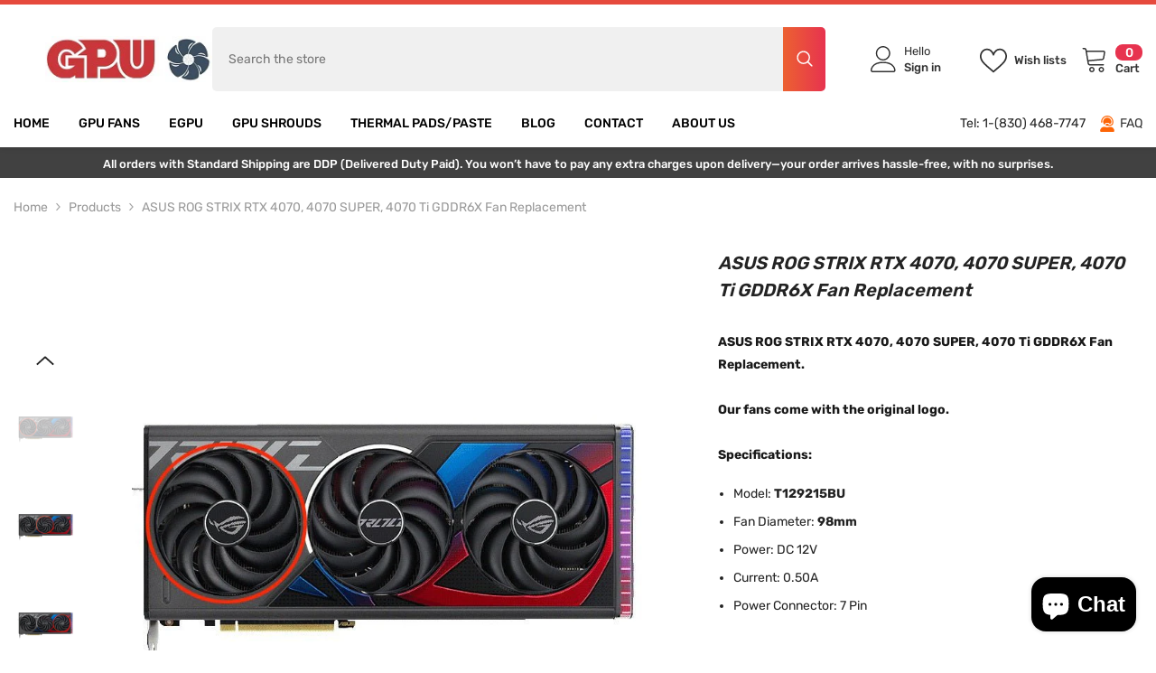

--- FILE ---
content_type: text/html; charset=utf-8
request_url: https://www.gpufanreplacement.com/products/asus-rog-strix-rtx-4070-4070ti-12g-gaming-gddr6x-oc-fan-replacement
body_size: 72019
content:
<!doctype html><html class="no-js" lang="en">
    <head>
  

        <meta charset="utf-8">
        <meta http-equiv="X-UA-Compatible" content="IE=edge">
        <meta name="viewport" content="width=device-width,initial-scale=1">
        <meta name="theme-color" content=""><link rel="shortcut icon" href="//www.gpufanreplacement.com/cdn/shop/files/favicon_32x32.png?v=1654596749" type="image/png"><link rel="preconnect" href="https://cdn.shopify.com" crossorigin>

        <script>window.performance && window.performance.mark && window.performance.mark('shopify.content_for_header.start');</script><meta name="google-site-verification" content="FOgweBDZsBroBRp1giDJUeOvWaQqMnGfjJ0eSctUjxE">
<meta name="google-site-verification" content="UkwNx0uHcBF_06RQmZSdzsaIR5i_OqzuYyxVvuEtSG4">
<meta id="shopify-digital-wallet" name="shopify-digital-wallet" content="/16503457/digital_wallets/dialog">
<meta name="shopify-checkout-api-token" content="0ac981932ebbb7262480c2f22f5eac56">
<meta id="in-context-paypal-metadata" data-shop-id="16503457" data-venmo-supported="true" data-environment="production" data-locale="en_US" data-paypal-v4="true" data-currency="USD">
<link rel="alternate" type="application/json+oembed" href="https://www.gpufanreplacement.com/products/asus-rog-strix-rtx-4070-4070ti-12g-gaming-gddr6x-oc-fan-replacement.oembed">
<script async="async" src="/checkouts/internal/preloads.js?locale=en-US"></script>
<script id="shopify-features" type="application/json">{"accessToken":"0ac981932ebbb7262480c2f22f5eac56","betas":["rich-media-storefront-analytics"],"domain":"www.gpufanreplacement.com","predictiveSearch":true,"shopId":16503457,"locale":"en"}</script>
<script>var Shopify = Shopify || {};
Shopify.shop = "whyiambroke.myshopify.com";
Shopify.locale = "en";
Shopify.currency = {"active":"USD","rate":"1.0"};
Shopify.country = "US";
Shopify.theme = {"name":"ella670","id":145653793026,"schema_name":"Ella","schema_version":"6.7.0","theme_store_id":null,"role":"main"};
Shopify.theme.handle = "null";
Shopify.theme.style = {"id":null,"handle":null};
Shopify.cdnHost = "www.gpufanreplacement.com/cdn";
Shopify.routes = Shopify.routes || {};
Shopify.routes.root = "/";</script>
<script type="module">!function(o){(o.Shopify=o.Shopify||{}).modules=!0}(window);</script>
<script>!function(o){function n(){var o=[];function n(){o.push(Array.prototype.slice.apply(arguments))}return n.q=o,n}var t=o.Shopify=o.Shopify||{};t.loadFeatures=n(),t.autoloadFeatures=n()}(window);</script>
<script id="shop-js-analytics" type="application/json">{"pageType":"product"}</script>
<script defer="defer" async type="module" src="//www.gpufanreplacement.com/cdn/shopifycloud/shop-js/modules/v2/client.init-shop-cart-sync_C5BV16lS.en.esm.js"></script>
<script defer="defer" async type="module" src="//www.gpufanreplacement.com/cdn/shopifycloud/shop-js/modules/v2/chunk.common_CygWptCX.esm.js"></script>
<script type="module">
  await import("//www.gpufanreplacement.com/cdn/shopifycloud/shop-js/modules/v2/client.init-shop-cart-sync_C5BV16lS.en.esm.js");
await import("//www.gpufanreplacement.com/cdn/shopifycloud/shop-js/modules/v2/chunk.common_CygWptCX.esm.js");

  window.Shopify.SignInWithShop?.initShopCartSync?.({"fedCMEnabled":true,"windoidEnabled":true});

</script>
<script>(function() {
  var isLoaded = false;
  function asyncLoad() {
    if (isLoaded) return;
    isLoaded = true;
    var urls = ["https:\/\/loox.io\/widget\/Nkx_5P___h\/loox.1654622327115.js?shop=whyiambroke.myshopify.com","https:\/\/cdn.shopify.com\/s\/files\/1\/1650\/3457\/t\/87\/assets\/yoast-active-script.js?v=1728635390\u0026shop=whyiambroke.myshopify.com"];
    for (var i = 0; i < urls.length; i++) {
      var s = document.createElement('script');
      s.type = 'text/javascript';
      s.async = true;
      s.src = urls[i];
      var x = document.getElementsByTagName('script')[0];
      x.parentNode.insertBefore(s, x);
    }
  };
  if(window.attachEvent) {
    window.attachEvent('onload', asyncLoad);
  } else {
    window.addEventListener('load', asyncLoad, false);
  }
})();</script>
<script id="__st">var __st={"a":16503457,"offset":3600,"reqid":"cc8dca03-7d53-4eab-bf37-876e4c9c126d-1768805933","pageurl":"www.gpufanreplacement.com\/products\/asus-rog-strix-rtx-4070-4070ti-12g-gaming-gddr6x-oc-fan-replacement","u":"9807a8e24547","p":"product","rtyp":"product","rid":8012321554690};</script>
<script>window.ShopifyPaypalV4VisibilityTracking = true;</script>
<script id="captcha-bootstrap">!function(){'use strict';const t='contact',e='account',n='new_comment',o=[[t,t],['blogs',n],['comments',n],[t,'customer']],c=[[e,'customer_login'],[e,'guest_login'],[e,'recover_customer_password'],[e,'create_customer']],r=t=>t.map((([t,e])=>`form[action*='/${t}']:not([data-nocaptcha='true']) input[name='form_type'][value='${e}']`)).join(','),a=t=>()=>t?[...document.querySelectorAll(t)].map((t=>t.form)):[];function s(){const t=[...o],e=r(t);return a(e)}const i='password',u='form_key',d=['recaptcha-v3-token','g-recaptcha-response','h-captcha-response',i],f=()=>{try{return window.sessionStorage}catch{return}},m='__shopify_v',_=t=>t.elements[u];function p(t,e,n=!1){try{const o=window.sessionStorage,c=JSON.parse(o.getItem(e)),{data:r}=function(t){const{data:e,action:n}=t;return t[m]||n?{data:e,action:n}:{data:t,action:n}}(c);for(const[e,n]of Object.entries(r))t.elements[e]&&(t.elements[e].value=n);n&&o.removeItem(e)}catch(o){console.error('form repopulation failed',{error:o})}}const l='form_type',E='cptcha';function T(t){t.dataset[E]=!0}const w=window,h=w.document,L='Shopify',v='ce_forms',y='captcha';let A=!1;((t,e)=>{const n=(g='f06e6c50-85a8-45c8-87d0-21a2b65856fe',I='https://cdn.shopify.com/shopifycloud/storefront-forms-hcaptcha/ce_storefront_forms_captcha_hcaptcha.v1.5.2.iife.js',D={infoText:'Protected by hCaptcha',privacyText:'Privacy',termsText:'Terms'},(t,e,n)=>{const o=w[L][v],c=o.bindForm;if(c)return c(t,g,e,D).then(n);var r;o.q.push([[t,g,e,D],n]),r=I,A||(h.body.append(Object.assign(h.createElement('script'),{id:'captcha-provider',async:!0,src:r})),A=!0)});var g,I,D;w[L]=w[L]||{},w[L][v]=w[L][v]||{},w[L][v].q=[],w[L][y]=w[L][y]||{},w[L][y].protect=function(t,e){n(t,void 0,e),T(t)},Object.freeze(w[L][y]),function(t,e,n,w,h,L){const[v,y,A,g]=function(t,e,n){const i=e?o:[],u=t?c:[],d=[...i,...u],f=r(d),m=r(i),_=r(d.filter((([t,e])=>n.includes(e))));return[a(f),a(m),a(_),s()]}(w,h,L),I=t=>{const e=t.target;return e instanceof HTMLFormElement?e:e&&e.form},D=t=>v().includes(t);t.addEventListener('submit',(t=>{const e=I(t);if(!e)return;const n=D(e)&&!e.dataset.hcaptchaBound&&!e.dataset.recaptchaBound,o=_(e),c=g().includes(e)&&(!o||!o.value);(n||c)&&t.preventDefault(),c&&!n&&(function(t){try{if(!f())return;!function(t){const e=f();if(!e)return;const n=_(t);if(!n)return;const o=n.value;o&&e.removeItem(o)}(t);const e=Array.from(Array(32),(()=>Math.random().toString(36)[2])).join('');!function(t,e){_(t)||t.append(Object.assign(document.createElement('input'),{type:'hidden',name:u})),t.elements[u].value=e}(t,e),function(t,e){const n=f();if(!n)return;const o=[...t.querySelectorAll(`input[type='${i}']`)].map((({name:t})=>t)),c=[...d,...o],r={};for(const[a,s]of new FormData(t).entries())c.includes(a)||(r[a]=s);n.setItem(e,JSON.stringify({[m]:1,action:t.action,data:r}))}(t,e)}catch(e){console.error('failed to persist form',e)}}(e),e.submit())}));const S=(t,e)=>{t&&!t.dataset[E]&&(n(t,e.some((e=>e===t))),T(t))};for(const o of['focusin','change'])t.addEventListener(o,(t=>{const e=I(t);D(e)&&S(e,y())}));const B=e.get('form_key'),M=e.get(l),P=B&&M;t.addEventListener('DOMContentLoaded',(()=>{const t=y();if(P)for(const e of t)e.elements[l].value===M&&p(e,B);[...new Set([...A(),...v().filter((t=>'true'===t.dataset.shopifyCaptcha))])].forEach((e=>S(e,t)))}))}(h,new URLSearchParams(w.location.search),n,t,e,['guest_login'])})(!0,!0)}();</script>
<script integrity="sha256-4kQ18oKyAcykRKYeNunJcIwy7WH5gtpwJnB7kiuLZ1E=" data-source-attribution="shopify.loadfeatures" defer="defer" src="//www.gpufanreplacement.com/cdn/shopifycloud/storefront/assets/storefront/load_feature-a0a9edcb.js" crossorigin="anonymous"></script>
<script data-source-attribution="shopify.dynamic_checkout.dynamic.init">var Shopify=Shopify||{};Shopify.PaymentButton=Shopify.PaymentButton||{isStorefrontPortableWallets:!0,init:function(){window.Shopify.PaymentButton.init=function(){};var t=document.createElement("script");t.src="https://www.gpufanreplacement.com/cdn/shopifycloud/portable-wallets/latest/portable-wallets.en.js",t.type="module",document.head.appendChild(t)}};
</script>
<script data-source-attribution="shopify.dynamic_checkout.buyer_consent">
  function portableWalletsHideBuyerConsent(e){var t=document.getElementById("shopify-buyer-consent"),n=document.getElementById("shopify-subscription-policy-button");t&&n&&(t.classList.add("hidden"),t.setAttribute("aria-hidden","true"),n.removeEventListener("click",e))}function portableWalletsShowBuyerConsent(e){var t=document.getElementById("shopify-buyer-consent"),n=document.getElementById("shopify-subscription-policy-button");t&&n&&(t.classList.remove("hidden"),t.removeAttribute("aria-hidden"),n.addEventListener("click",e))}window.Shopify?.PaymentButton&&(window.Shopify.PaymentButton.hideBuyerConsent=portableWalletsHideBuyerConsent,window.Shopify.PaymentButton.showBuyerConsent=portableWalletsShowBuyerConsent);
</script>
<script data-source-attribution="shopify.dynamic_checkout.cart.bootstrap">document.addEventListener("DOMContentLoaded",(function(){function t(){return document.querySelector("shopify-accelerated-checkout-cart, shopify-accelerated-checkout")}if(t())Shopify.PaymentButton.init();else{new MutationObserver((function(e,n){t()&&(Shopify.PaymentButton.init(),n.disconnect())})).observe(document.body,{childList:!0,subtree:!0})}}));
</script>
<link id="shopify-accelerated-checkout-styles" rel="stylesheet" media="screen" href="https://www.gpufanreplacement.com/cdn/shopifycloud/portable-wallets/latest/accelerated-checkout-backwards-compat.css" crossorigin="anonymous">
<style id="shopify-accelerated-checkout-cart">
        #shopify-buyer-consent {
  margin-top: 1em;
  display: inline-block;
  width: 100%;
}

#shopify-buyer-consent.hidden {
  display: none;
}

#shopify-subscription-policy-button {
  background: none;
  border: none;
  padding: 0;
  text-decoration: underline;
  font-size: inherit;
  cursor: pointer;
}

#shopify-subscription-policy-button::before {
  box-shadow: none;
}

      </style>
<script id="sections-script" data-sections="header-navigation-vertical-menu,header-mobile" defer="defer" src="//www.gpufanreplacement.com/cdn/shop/t/87/compiled_assets/scripts.js?v=9072"></script>
<script>window.performance && window.performance.mark && window.performance.mark('shopify.content_for_header.end');</script>
        <style>
        
        
        

        @font-face { font-display: swap;
  font-family: Rubik;
  font-weight: 400;
  font-style: normal;
  src: url("//www.gpufanreplacement.com/cdn/fonts/rubik/rubik_n4.c2fb67c90aa34ecf8da34fc1da937ee9c0c27942.woff2") format("woff2"),
       url("//www.gpufanreplacement.com/cdn/fonts/rubik/rubik_n4.d229bd4a6a25ec476a0829a74bf3657a5fd9aa36.woff") format("woff");
}

        @font-face { font-display: swap;
  font-family: Rubik;
  font-weight: 500;
  font-style: normal;
  src: url("//www.gpufanreplacement.com/cdn/fonts/rubik/rubik_n5.46f1bf0063ef6b3840ba0b9b71e86033a15b4466.woff2") format("woff2"),
       url("//www.gpufanreplacement.com/cdn/fonts/rubik/rubik_n5.c73c6e4dcc7dfb4852265eb6e0e59860278f8b84.woff") format("woff");
}

        @font-face { font-display: swap;
  font-family: Rubik;
  font-weight: 600;
  font-style: normal;
  src: url("//www.gpufanreplacement.com/cdn/fonts/rubik/rubik_n6.67aea03a872140ecba69ec8f230a6b23b75ea115.woff2") format("woff2"),
       url("//www.gpufanreplacement.com/cdn/fonts/rubik/rubik_n6.68bdcdd14ff1017f6af9d9be50d3740fc083b3fd.woff") format("woff");
}

        @font-face { font-display: swap;
  font-family: Rubik;
  font-weight: 700;
  font-style: normal;
  src: url("//www.gpufanreplacement.com/cdn/fonts/rubik/rubik_n7.9ddb1ff19ac4667369e1c444a6663062e115e651.woff2") format("woff2"),
       url("//www.gpufanreplacement.com/cdn/fonts/rubik/rubik_n7.2f2815a4763d5118fdb49ad25ccceea3eafcae92.woff") format("woff");
}


        :root {
        --font-family-1: Rubik,sans-serif;
        --font-family-2: Rubik,sans-serif;

        /* Settings Body */--font-body-family: Rubik,sans-serif;--font-body-size: 14px;--font-body-weight: 400;--body-line-height: 26px;--body-letter-spacing: 0;

        /* Settings Heading */--font-heading-family: Rubik,sans-serif;--font-heading-size: 26px;--font-heading-weight: 700;--font-heading-style: italic;--heading-line-height: 10px;--heading-letter-spacing: 0;--heading-text-transform: uppercase;--heading-border-height: 2px;

        /* Menu Lv1 */--font-menu-lv1-family: Rubik,sans-serif;--font-menu-lv1-size: 14px;--font-menu-lv1-weight: 500;--menu-lv1-line-height: 24px;--menu-lv1-letter-spacing: 0;--menu-lv1-text-transform: capitalize;

        /* Menu Lv2 */--font-menu-lv2-family: Rubik,sans-serif;--font-menu-lv2-size: 14px;--font-menu-lv2-weight: 400;--menu-lv2-line-height: 24px;--menu-lv2-letter-spacing: 0;--menu-lv2-text-transform: capitalize;

        /* Menu Lv3 */--font-menu-lv3-family: Rubik,sans-serif;--font-menu-lv3-size: 14px;--font-menu-lv3-weight: 400;--menu-lv3-line-height: 24px;--menu-lv3-letter-spacing: 0;--menu-lv3-text-transform: capitalize;

        /* Mega Menu Lv2 */--font-mega-menu-lv2-family: Rubik,sans-serif;--font-mega-menu-lv2-size: 14px;--font-mega-menu-lv2-weight: 700;--font-mega-menu-lv2-style: italic;--mega-menu-lv2-line-height: 24px;--mega-menu-lv2-letter-spacing: 0;--mega-menu-lv2-text-transform: uppercase;

        /* Mega Menu Lv3 */--font-mega-menu-lv3-family: Rubik,sans-serif;--font-mega-menu-lv3-size: 14px;--font-mega-menu-lv3-weight: 400;--mega-menu-lv3-line-height: 24px;--mega-menu-lv3-letter-spacing: 0;--mega-menu-lv3-text-transform: capitalize;

        /* Product Card Title */--product-title-font: Rubik,sans-serif;--product-title-font-size : 14px;--product-title-font-weight : 400;--product-title-line-height: 22px;--product-title-letter-spacing: 0;--product-title-line-text : full;--product-title-text-transform : capitalize;--product-title-margin-bottom: 10px;

        /* Product Card Vendor */--product-vendor-font: Rubik,sans-serif;--product-vendor-font-size : 12px;--product-vendor-font-weight : 500;--product-vendor-font-style : normal;--product-vendor-line-height: 20px;--product-vendor-letter-spacing: .02em;--product-vendor-text-transform : capitalize;--product-vendor-margin-bottom: 0px;--product-vendor-margin-top: 0px;

        /* Product Card Price */--product-price-font: Rubik,sans-serif;--product-price-font-size : 16px;--product-price-font-weight : 700;--product-price-line-height: 22px;--product-price-letter-spacing: 0;--product-price-margin-top: 0px;--product-price-margin-bottom: 13px;

        /* Product Card Badge */--badge-font: Rubik,sans-serif;--badge-font-size : 12px;--badge-font-weight : 400;--badge-text-transform : capitalize;--badge-letter-spacing: .02em;--badge-line-height: 20px;--badge-border-radius: 0px;--badge-padding-top: 0px;--badge-padding-bottom: 0px;--badge-padding-left-right: 8px;--badge-postion-top: 0px;--badge-postion-left-right: 0px;

        /* Product Quickview */
        --product-quickview-font-size : 12px; --product-quickview-line-height: 23px; --product-quickview-border-radius: 1px; --product-quickview-padding-top: 0px; --product-quickview-padding-bottom: 0px; --product-quickview-padding-left-right: 7px; --product-quickview-sold-out-product: #e95144;--product-quickview-box-shadow: none;/* Blog Card Tile */--blog-title-font: Rubik,sans-serif;--blog-title-font-size : 16px; --blog-title-font-weight : 700; --blog-title-line-height: 25px; --blog-title-letter-spacing: 0; --blog-title-text-transform : capitalize;

        /* Blog Card Info (Date, Author) */--blog-info-font: Rubik,sans-serif;--blog-info-font-size : 14px; --blog-info-font-weight : 400; --blog-info-line-height: 20px; --blog-info-letter-spacing: .02em; --blog-info-text-transform : uppercase;

        /* Button 1 */--btn-1-font-family: Rubik,sans-serif;--btn-1-font-size: 16px; --btn-1-font-weight: 500; --btn-1-text-transform: uppercase; --btn-1-line-height: 24px; --btn-1-letter-spacing: 0; --btn-1-text-align: center; --btn-1-border-radius: 4px; --btn-1-border-width: 1px; --btn-1-border-style: solid; --btn-1-padding-top: 12px; --btn-1-padding-bottom: 12px; --btn-1-horizontal-length: 0px; --btn-1-vertical-length: 0px; --btn-1-blur-radius: 0px; --btn-1-spread: 0px;
        --btn-1-all-bg-opacity-hover: rgba(0, 0, 0, 0.5);--btn-1-inset: ;/* Button 2 */--btn-2-font-family: Rubik,sans-serif;--btn-2-font-size: 18px; --btn-2-font-weight: 500; --btn-2-text-transform: uppercase; --btn-2-line-height: 23px; --btn-2-letter-spacing: .05em; --btn-2-text-align: right; --btn-2-border-radius: 4px; --btn-2-border-width: 1px; --btn-2-border-style: solid; --btn-2-padding-top: 20px; --btn-2-padding-bottom: 20px; --btn-2-horizontal-length: 4px; --btn-2-vertical-length: 4px; --btn-2-blur-radius: 7px; --btn-2-spread: 0px;
        --btn-2-all-bg-opacity: rgba(25, 145, 226, 0.5);--btn-2-all-bg-opacity-hover: rgba(0, 0, 0, 0.5);--btn-2-inset: ;/* Button 3 */--btn-3-font-family: Rubik,sans-serif;--btn-3-font-size: 16px; --btn-3-font-weight: 500; --btn-3-text-transform: uppercase; --btn-3-line-height: 24px; --btn-3-letter-spacing: 0; --btn-3-text-align: center; --btn-3-border-radius: 4px; --btn-3-border-width: 1px; --btn-3-border-style: solid; --btn-3-padding-top: 12px; --btn-3-padding-bottom: 12px; --btn-3-horizontal-length: 0px; --btn-3-vertical-length: 0px; --btn-3-blur-radius: 0px; --btn-3-spread: 0px;
        --btn-3-all-bg-opacity: rgba(0, 0, 0, 0.1);--btn-3-all-bg-opacity-hover: rgba(0, 0, 0, 0.1);--btn-3-inset: ;/* Footer Heading */--footer-heading-font-family: Rubik,sans-serif;--footer-heading-font-size : 16px; --footer-heading-font-weight : 700; --footer-heading-line-height : 28px; --footer-heading-letter-spacing : 0; --footer-heading-text-transform : uppercase;

        /* Footer Link */--footer-link-font-family: Rubik,sans-serif;--footer-link-font-size : 14px; --footer-link-font-weight : ; --footer-link-line-height : 35px; --footer-link-letter-spacing : 0; --footer-link-text-transform : capitalize;

        /* Page Title */--font-page-title-family: Rubik,sans-serif;--font-page-title-size: 24px; --font-page-title-weight: 400; --font-page-title-style: normal; --page-title-line-height: 20px; --page-title-letter-spacing: .02em; --page-title-text-transform: uppercase;

        /* Font Product Tab Title */
        --font-tab-type-1: Rubik,sans-serif; --font-tab-type-2: Rubik,sans-serif;

        /* Text Size */
        --text-size-font-size : 10px; --text-size-font-weight : 400; --text-size-line-height : 22px; --text-size-letter-spacing : 0; --text-size-text-transform : uppercase; --text-size-color : #787878;

        /* Font Weight */
        --font-weight-normal: 400; --font-weight-medium: 500; --font-weight-semibold: 600; --font-weight-bold: 700; --font-weight-bolder: 800; --font-weight-black: 900;

        /* Radio Button */
        --form-label-checkbox-before-bg: #fff; --form-label-checkbox-before-border: #cecece; --form-label-checkbox-before-bg-checked: #000;

        /* Conatiner */
        --body-custom-width-container: 1370px;

        /* Layout Boxed */
        --color-background-layout-boxed: #f8f8f8;/* Arrow */
        --position-horizontal-slick-arrow: -70px;

        /* General Color*/
        --color-text: #232323; --color-text2: #232323; --color-global: #232323; --color-white: #FFFFFF; --color-grey: #868686; --color-black: #202020; --color-base-text-rgb: 35, 35, 35; --color-base-text2-rgb: 35, 35, 35; --color-background: #ffffff; --color-background-rgb: 255, 255, 255; --color-background-overylay: rgba(255, 255, 255, 0.9); --color-base-accent-text: ; --color-base-accent-1: ; --color-base-accent-2: ; --color-link: #232323; --color-link-hover: #232323; --color-error: #D93333; --color-error-bg: #FCEEEE; --color-success: #5A5A5A; --color-success-bg: #DFF0D8; --color-info: #202020; --color-info-bg: #FFF2DD; --color-link-underline: rgba(35, 35, 35, 0.5); --color-breadcrumb: #999999; --colors-breadcrumb-hover: #232323;--colors-breadcrumb-active: #999999; --border-global: #e6e6e6; --bg-global: #fafafa; --bg-planceholder: #fafafa; --color-warning: #fff; --bg-warning: #e0b252; --color-background-10 : #e9e9e9; --color-background-20 : #d3d3d3; --color-background-30 : #bdbdbd; --color-background-50 : #919191; --color-background-global : #919191;

        /* Arrow Color */
        --arrow-color: #232323; --arrow-background-color: #fff; --arrow-border-color: #ffffff;--arrow-color-hover: #ffffff;--arrow-background-color-hover: #232323;--arrow-border-color-hover: #232323;--arrow-width: 60px;--arrow-height: 60px;--arrow-size: 60px;--arrow-size-icon: 22px;--arrow-border-radius: 15%;--arrow-border-width: 1px;--arrow-width-half: -30px;

        /* Pagination Color */
        --pagination-item-color: #3c3c3c; --pagination-item-color-active: #3c3c3c; --pagination-item-bg-color: #fff;--pagination-item-bg-color-active: #fff;--pagination-item-border-color: #fff;--pagination-item-border-color-active: #3c3c3c;--pagination-arrow-color: #3c3c3c;--pagination-arrow-color-active: #3c3c3c;--pagination-arrow-bg-color: #fff;--pagination-arrow-bg-color-active: #fff;--pagination-arrow-border-color: #fff;--pagination-arrow-border-color-active: #fff;

        /* Dots Color */
        --dots-color: rgba(0,0,0,0);--dots-border-color: #868686;--dots-color-active: #4dac8b;--dots-border-color-active: #4dac8b;--dots-style2-background-opacity: #00000050;--dots-width: 12px;--dots-height: 12px;

        /* Button Color */
        --btn-1-color: #FFFFFF;--btn-1-bg: #232323;--btn-1-border: #232323;--btn-1-color-hover: #232323;--btn-1-bg-hover: #ffffff;--btn-1-border-hover: #232323;
        --btn-2-color: #232323;--btn-2-bg: #FFFFFF;--btn-2-border: #727272;--btn-2-color-hover: #FFFFFF;--btn-2-bg-hover: #232323;--btn-2-border-hover: #232323;
        --btn-3-color: #FFFFFF;--btn-3-bg: #e9514b;--btn-3-border: #e9514b;--btn-3-color-hover: #ffffff;--btn-3-bg-hover: #e9514b;--btn-3-border-hover: #e9514b;
        --anchor-transition: all ease .3s;--bg-white: #ffffff;--bg-black: #000000;--bg-grey: #808080;--icon: var(--color-text);--text-cart: #3c3c3c;--duration-short: 100ms;--duration-default: 350ms;--duration-long: 500ms;--form-input-bg: #ffffff;--form-input-border: #c7c7c7;--form-input-color: #232323;--form-input-placeholder: #868686;--form-label: #232323;

        --new-badge-color: #ffffff;--new-badge-bg: #62a78c;--sale-badge-color: #ffffff;--sale-badge-bg: #ea4226;--sold-out-badge-color: #ffffff;--sold-out-badge-bg: #c1c1c1;--custom-badge-color: #ffffff;--custom-badge-bg: #505050;--bundle-badge-color: #ffffff;--bundle-badge-bg: #232323;
        
        --product-title-color : #232323;--product-title-color-hover : #232323;--product-vendor-color : #232323;--product-price-color : #232323;--product-sale-price-color : #ea4226;--product-compare-price-color : #969696;--product-countdown-color : #c12e48;--product-countdown-bg-color : #ffffff;

        --product-swatch-border : #cbcbcb;--product-swatch-border-active : #232323;--product-swatch-width : 40px;--product-swatch-height : 40px;--product-swatch-border-radius : 0px;--product-swatch-color-width : 40px;--product-swatch-color-height : 40px;--product-swatch-color-border-radius : 20px;

        --product-wishlist-color : #000000;--product-wishlist-bg : #f5f5f5;--product-wishlist-border : transparent;--product-wishlist-color-added : #ffffff;--product-wishlist-bg-added : #000000;--product-wishlist-border-added : transparent;--product-compare-color : #000000;--product-compare-bg : #FFFFFF;--product-compare-color-added : #D12442; --product-compare-bg-added : #FFFFFF; --product-hot-stock-text-color : #d62828; --product-quick-view-color : #ffffff; --product-cart-image-fit : contain; --product-title-variant-font-size: 16px;--product-quick-view-bg : #232830;--product-quick-view-bg-above-button: rgba(35, 40, 48, 0.7);--product-quick-view-color-hover : #FFFFFF;--product-quick-view-bg-hover : #232830;--product-action-color : #232323;--product-action-bg : #ffffff;--product-action-border : #808080;--product-action-color-hover : #FFFFFF;--product-action-bg-hover : #4dac8b;--product-action-border-hover : #4dac8b;

        /* Multilevel Category Filter */
        --color-label-multiLevel-categories: #232323;--bg-label-multiLevel-categories: #fff;--color-button-multiLevel-categories: #fff;--bg-button-multiLevel-categories: linear-gradient(90deg, rgba(236, 97, 49, 1), rgba(231, 51, 79, 1) 100%);--border-button-multiLevel-categories: #ff736b;--hover-color-button-multiLevel-categories: #fff;--hover-bg-button-multiLevel-categories: linear-gradient(90deg, rgba(236, 97, 49, 1), rgba(231, 51, 79, 1) 100%);--cart-item-bg : #ffffff;--cart-item-border : #e8e8e8;--cart-item-border-width : 1px;--cart-item-border-style : solid;--w-product-swatch-custom: 30px;--h-product-swatch-custom: 30px;--w-product-swatch-custom-mb: 20px;--h-product-swatch-custom-mb: 20px;--font-size-product-swatch-more: 12px;--swatch-border : #cbcbcb;--swatch-border-active : #232323;

        --variant-size: #232323;--variant-size-border: #e7e7e7;--variant-size-bg: #ffffff;--variant-size-hover: #ffffff;--variant-size-border-hover: #232323;--variant-size-bg-hover: #232323;--variant-bg : #ffffff; --variant-color : #232323; --variant-bg-active : #ffffff; --variant-color-active : #232323;

        --fontsize-text-social: 12px;
        --page-content-distance: 64px;--sidebar-content-distance: 40px;--button-transition-ease: cubic-bezier(.25,.46,.45,.94);

        /* Loading Spinner Color */
        --spinner-top-color: #fc0; --spinner-right-color: #4dd4c6; --spinner-bottom-color: #f00; --spinner-left-color: #f6f6f6;

        /* Product Card Marquee */
        --product-marquee-background-color: ;--product-marquee-text-color: #FFFFFF;--product-marquee-text-size: 14px;--product-marquee-text-mobile-size: 14px;--product-marquee-text-weight: 400;--product-marquee-text-transform: none;--product-marquee-text-style: italic;--product-marquee-speed: ; --product-marquee-line-height: calc(var(--product-marquee-text-mobile-size) * 1.5);
    }
</style>
        <link href="//www.gpufanreplacement.com/cdn/shop/t/87/assets/base.css?v=80190789454881114971728631808" rel="stylesheet" type="text/css" media="all" />
<link href="//www.gpufanreplacement.com/cdn/shop/t/87/assets/fade-up-animation.css?v=148448505227430981271728631811" rel="stylesheet" type="text/css" media="all" />
<link href="//www.gpufanreplacement.com/cdn/shop/t/87/assets/animated.css?v=91884483947907798981728631808" rel="stylesheet" type="text/css" media="all" />
<link href="//www.gpufanreplacement.com/cdn/shop/t/87/assets/component-card.css?v=78222020665074111901728631809" rel="stylesheet" type="text/css" media="all" />
<link href="//www.gpufanreplacement.com/cdn/shop/t/87/assets/component-loading-overlay.css?v=23413779889692260311728631809" rel="stylesheet" type="text/css" media="all" />
<link href="//www.gpufanreplacement.com/cdn/shop/t/87/assets/component-loading-banner.css?v=174182093490133639901728631809" rel="stylesheet" type="text/css" media="all" />
<link href="//www.gpufanreplacement.com/cdn/shop/t/87/assets/component-quick-cart.css?v=51373453988532490831728631810" rel="stylesheet" type="text/css" media="all" />
<link rel="stylesheet" href="//www.gpufanreplacement.com/cdn/shop/t/87/assets/vendor.css?v=164616260963476715651728631812" media="print" onload="this.media='all'">
<noscript><link href="//www.gpufanreplacement.com/cdn/shop/t/87/assets/vendor.css?v=164616260963476715651728631812" rel="stylesheet" type="text/css" media="all" /></noscript>


	<link href="//www.gpufanreplacement.com/cdn/shop/t/87/assets/component-card-02.css?v=149569541520816267171728631808" rel="stylesheet" type="text/css" media="all" />


<link href="//www.gpufanreplacement.com/cdn/shop/t/87/assets/component-predictive-search.css?v=18150319448523745721728631810" rel="stylesheet" type="text/css" media="all" />
<link rel="stylesheet" href="//www.gpufanreplacement.com/cdn/shop/t/87/assets/component-newsletter.css?v=111617043413587308161728631810" media="print" onload="this.media='all'">
<link rel="stylesheet" href="//www.gpufanreplacement.com/cdn/shop/t/87/assets/component-slider.css?v=134420753549460766241728631810" media="print" onload="this.media='all'">
<link rel="stylesheet" href="//www.gpufanreplacement.com/cdn/shop/t/87/assets/component-list-social.css?v=102044711114163579551728631809" media="print" onload="this.media='all'"><noscript><link href="//www.gpufanreplacement.com/cdn/shop/t/87/assets/component-newsletter.css?v=111617043413587308161728631810" rel="stylesheet" type="text/css" media="all" /></noscript>
<noscript><link href="//www.gpufanreplacement.com/cdn/shop/t/87/assets/component-slider.css?v=134420753549460766241728631810" rel="stylesheet" type="text/css" media="all" /></noscript>
<noscript><link href="//www.gpufanreplacement.com/cdn/shop/t/87/assets/component-list-social.css?v=102044711114163579551728631809" rel="stylesheet" type="text/css" media="all" /></noscript>

<style type="text/css">
	.nav-title-mobile {display: none;}.list-menu--disclosure{display: none;position: absolute;min-width: 100%;width: 22rem;background-color: var(--bg-white);box-shadow: 0 1px 4px 0 rgb(0 0 0 / 15%);padding: 5px 0 5px 20px;opacity: 0;visibility: visible;pointer-events: none;transition: opacity var(--duration-default) ease, transform var(--duration-default) ease;height:600px;overflow-y:scroll}.list-menu--disclosure-2{margin-left: calc(100% - 15px);z-index: 2;top: -5px;}.list-menu--disclosure:focus {outline: none;}.list-menu--disclosure.localization-selector {max-height: 18rem;overflow: auto;width: 10rem;padding: 0.5rem;}.js menu-drawer > details > summary::before, .js menu-drawer > details[open]:not(.menu-opening) > summary::before {content: '';position: absolute;cursor: default;width: 100%;height: calc(100vh - 100%);height: calc(var(--viewport-height, 100vh) - (var(--header-bottom-position, 100%)));top: 100%;left: 0;background: var(--color-foreground-50);opacity: 0;visibility: hidden;z-index: 2;transition: opacity var(--duration-default) ease,visibility var(--duration-default) ease;}menu-drawer > details[open] > summary::before {visibility: visible;opacity: 1;}.menu-drawer {position: absolute;transform: translateX(-100%);visibility: hidden;z-index: 3;left: 0;top: 100%;width: 100%;max-width: calc(100vw - 4rem);padding: 0;border: 0.1rem solid var(--color-background-10);border-left: 0;border-bottom: 0;background-color: var(--bg-white);overflow-x: hidden;}.js .menu-drawer {height: calc(100vh - 100%);height: calc(var(--viewport-height, 100vh) - (var(--header-bottom-position, 100%)));}.js details[open] > .menu-drawer, .js details[open] > .menu-drawer__submenu {transition: transform var(--duration-default) ease, visibility var(--duration-default) ease;}.no-js details[open] > .menu-drawer, .js details[open].menu-opening > .menu-drawer, details[open].menu-opening > .menu-drawer__submenu {transform: translateX(0);visibility: visible;}@media screen and (min-width: 750px) {.menu-drawer {width: 40rem;}.no-js .menu-drawer {height: auto;}}.menu-drawer__inner-container {position: relative;height: 100%;}.menu-drawer__navigation-container {display: grid;grid-template-rows: 1fr auto;align-content: space-between;overflow-y: auto;height: 100%;}.menu-drawer__navigation {padding: 0 0 5.6rem 0;}.menu-drawer__inner-submenu {height: 100%;overflow-x: hidden;overflow-y: auto;}.no-js .menu-drawer__navigation {padding: 0;}.js .menu-drawer__menu li {width: 100%;border-bottom: 1px solid #e6e6e6;overflow: hidden;}.menu-drawer__menu-item{line-height: var(--body-line-height);letter-spacing: var(--body-letter-spacing);padding: 10px 20px 10px 15px;cursor: pointer;display: flex;align-items: center;justify-content: space-between;}.menu-drawer__menu-item .label{display: inline-block;vertical-align: middle;font-size: calc(var(--font-body-size) - 4px);font-weight: var(--font-weight-normal);letter-spacing: var(--body-letter-spacing);height: 20px;line-height: 20px;margin: 0 0 0 10px;padding: 0 5px;text-transform: uppercase;text-align: center;position: relative;}.menu-drawer__menu-item .label:before{content: "";position: absolute;border: 5px solid transparent;top: 50%;left: -9px;transform: translateY(-50%);}.menu-drawer__menu-item > .icon{width: 24px;height: 24px;margin: 0 10px 0 0;}.menu-drawer__menu-item > .symbol {position: absolute;right: 20px;top: 50%;transform: translateY(-50%);display: flex;align-items: center;justify-content: center;font-size: 0;pointer-events: none;}.menu-drawer__menu-item > .symbol .icon{width: 14px;height: 14px;opacity: .6;}.menu-mobile-icon .menu-drawer__menu-item{justify-content: flex-start;}.no-js .menu-drawer .menu-drawer__menu-item > .symbol {display: none;}.js .menu-drawer__submenu {position: absolute;top: 0;width: 100%;bottom: 0;left: 0;background-color: var(--bg-white);z-index: 1;transform: translateX(100%);visibility: hidden;}.js .menu-drawer__submenu .menu-drawer__submenu {overflow-y: auto;}.menu-drawer__close-button {display: block;width: 100%;padding: 10px 15px;background-color: transparent;border: none;background: #f6f8f9;position: relative;}.menu-drawer__close-button .symbol{position: absolute;top: auto;left: 20px;width: auto;height: 22px;z-index: 10;display: flex;align-items: center;justify-content: center;font-size: 0;pointer-events: none;}.menu-drawer__close-button .icon {display: inline-block;vertical-align: middle;width: 18px;height: 18px;transform: rotate(180deg);}.menu-drawer__close-button .text{max-width: calc(100% - 50px);white-space: nowrap;overflow: hidden;text-overflow: ellipsis;display: inline-block;vertical-align: top;width: 100%;margin: 0 auto;}.no-js .menu-drawer__close-button {display: none;}.menu-drawer__utility-links {padding: 2rem;}.menu-drawer__account {display: inline-flex;align-items: center;text-decoration: none;padding: 1.2rem;margin-left: -1.2rem;font-size: 1.4rem;}.menu-drawer__account .icon-account {height: 2rem;width: 2rem;margin-right: 1rem;}.menu-drawer .list-social {justify-content: flex-start;margin-left: -1.25rem;margin-top: 2rem;}.menu-drawer .list-social:empty {display: none;}.menu-drawer .list-social__link {padding: 1.3rem 1.25rem;}

	/* Style General */
	.d-block{display: block}.d-inline-block{display: inline-block}.d-flex{display: flex}.d-none {display: none}.d-grid{display: grid}.ver-alg-mid {vertical-align: middle}.ver-alg-top{vertical-align: top}
	.flex-jc-start{justify-content:flex-start}.flex-jc-end{justify-content:flex-end}.flex-jc-center{justify-content:center}.flex-jc-between{justify-content:space-between}.flex-jc-stretch{justify-content:stretch}.flex-align-start{align-items: flex-start}.flex-align-center{align-items: center}.flex-align-end{align-items: flex-end}.flex-align-stretch{align-items:stretch}.flex-wrap{flex-wrap: wrap}.flex-nowrap{flex-wrap: nowrap}.fd-row{flex-direction:row}.fd-row-reverse{flex-direction:row-reverse}.fd-column{flex-direction:column}.fd-column-reverse{flex-direction:column-reverse}.fg-0{flex-grow:0}.fs-0{flex-shrink:0}.gap-15{gap:15px}.gap-30{gap:30px}.gap-col-30{column-gap:30px}
	.p-relative{position:relative}.p-absolute{position:absolute}.p-static{position:static}.p-fixed{position:fixed;}
	.zi-1{z-index:1}.zi-2{z-index:2}.zi-3{z-index:3}.zi-5{z-index:5}.zi-6{z-index:6}.zi-7{z-index:7}.zi-9{z-index:9}.zi-10{z-index:10}.zi-99{z-index:99} .zi-100{z-index:100} .zi-101{z-index:101}
	.top-0{top:0}.top-100{top:100%}.top-auto{top:auto}.left-0{left:0}.left-auto{left:auto}.right-0{right:0}.right-auto{right:auto}.bottom-0{bottom:0}
	.middle-y{top:50%;transform:translateY(-50%)}.middle-x{left:50%;transform:translateX(-50%)}
	.opacity-0{opacity:0}.opacity-1{opacity:1}
	.o-hidden{overflow:hidden}.o-visible{overflow:visible}.o-unset{overflow:unset}.o-x-hidden{overflow-x:hidden}.o-y-auto{overflow-y:auto;}
	.pt-0{padding-top:0}.pt-2{padding-top:2px}.pt-5{padding-top:5px}.pt-10{padding-top:10px}.pt-10-imp{padding-top:10px !important}.pt-12{padding-top:12px}.pt-16{padding-top:16px}.pt-20{padding-top:20px}.pt-24{padding-top:24px}.pt-30{padding-top:30px}.pt-32{padding-top:32px}.pt-36{padding-top:36px}.pt-48{padding-top:48px}.pb-0{padding-bottom:0}.pb-5{padding-bottom:5px}.pb-10{padding-bottom:10px}.pb-10-imp{padding-bottom:10px !important}.pb-12{padding-bottom:12px}.pb-15{padding-bottom:15px}.pb-16{padding-bottom:16px}.pb-18{padding-bottom:18px}.pb-20{padding-bottom:20px}.pb-24{padding-bottom:24px}.pb-32{padding-bottom:32px}.pb-40{padding-bottom:40px}.pb-48{padding-bottom:48px}.pb-50{padding-bottom:50px}.pb-80{padding-bottom:80px}.pb-84{padding-bottom:84px}.pr-0{padding-right:0}.pr-5{padding-right: 5px}.pr-10{padding-right:10px}.pr-20{padding-right:20px}.pr-24{padding-right:24px}.pr-30{padding-right:30px}.pr-36{padding-right:36px}.pr-80{padding-right:80px}.pl-0{padding-left:0}.pl-12{padding-left:12px}.pl-20{padding-left:20px}.pl-24{padding-left:24px}.pl-36{padding-left:36px}.pl-48{padding-left:48px}.pl-52{padding-left:52px}.pl-80{padding-left:80px}.p-zero{padding:0}
	.m-lr-auto{margin:0 auto}.m-zero{margin:0}.ml-auto{margin-left:auto}.ml-0{margin-left:0}.ml-5{margin-left:5px}.ml-15{margin-left:15px}.ml-20{margin-left:20px}.ml-30{margin-left:30px}.mr-auto{margin-right:auto}.mr-0{margin-right:0}.mr-5{margin-right:5px}.mr-10{margin-right:10px}.mr-20{margin-right:20px}.mr-30{margin-right:30px}.mt-0{margin-top: 0}.mt-10{margin-top: 10px}.mt-15{margin-top: 15px}.mt-20{margin-top: 20px}.mt-25{margin-top: 25px}.mt-30{margin-top: 30px}.mt-40{margin-top: 40px}.mt-45{margin-top: 45px}.mb-0{margin-bottom: 0}.mb-5{margin-bottom: 5px}.mb-10{margin-bottom: 10px}.mb-15{margin-bottom: 15px}.mb-18{margin-bottom: 18px}.mb-20{margin-bottom: 20px}.mb-30{margin-bottom: 30px}
	.h-0{height:0}.h-100{height:100%}.h-100v{height:100vh}.h-auto{height:auto}.mah-100{max-height:100%}.mih-15{min-height: 15px}.mih-none{min-height: unset}.lih-15{line-height: 15px}
	.w-50pc{width:50%}.w-100{width:100%}.w-100v{width:100vw}.maw-100{max-width:100%}.maw-300{max-width:300px}.maw-480{max-width: 480px}.maw-780{max-width: 780px}.w-auto{width:auto}.minw-auto{min-width: auto}.min-w-100{min-width: 100px}
	.float-l{float:left}.float-r{float:right}
	.b-zero{border:none}.br-50p{border-radius:50%}.br-zero{border-radius:0}.br-2{border-radius:2px}.bg-none{background: none}
	.stroke-w-0{stroke-width: 0px}.stroke-w-1h{stroke-width: 0.5px}.stroke-w-1{stroke-width: 1px}.stroke-w-3{stroke-width: 3px}.stroke-w-5{stroke-width: 5px}.stroke-w-7 {stroke-width: 7px}.stroke-w-10 {stroke-width: 10px}.stroke-w-12 {stroke-width: 12px}.stroke-w-15 {stroke-width: 15px}.stroke-w-20 {stroke-width: 20px}.stroke-w-25 {stroke-width: 25px}.stroke-w-30{stroke-width: 30px}.stroke-w-32 {stroke-width: 32px}.stroke-w-40 {stroke-width: 40px}
	.w-21{width: 21px}.w-23{width: 23px}.w-24{width: 24px}.h-22{height: 22px}.h-23{height: 23px}.h-24{height: 24px}.w-h-16{width: 16px;height: 16px}.w-h-17{width: 17px;height: 17px}.w-h-18 {width: 18px;height: 18px}.w-h-19{width: 19px;height: 19px}.w-h-20 {width: 20px;height: 20px}.w-h-21{width: 21px;height: 21px}.w-h-22 {width: 22px;height: 22px}.w-h-23{width: 23px;height: 23px}.w-h-24 {width: 24px;height: 24px}.w-h-25 {width: 25px;height: 25px}.w-h-26 {width: 26px;height: 26px}.w-h-27 {width: 27px;height: 27px}.w-h-28 {width: 28px;height: 28px}.w-h-29 {width: 29px;height: 29px}.w-h-30 {width: 30px;height: 30px}.w-h-31 {width: 31px;height: 31px}.w-h-32 {width: 32px;height: 32px}.w-h-33 {width: 33px;height: 33px}.w-h-34 {width: 34px;height: 34px}.w-h-35 {width: 35px;height: 35px}.w-h-36 {width: 36px;height: 36px}.w-h-37 {width: 37px;height: 37px}
	.txt-d-none{text-decoration:none}.txt-d-underline{text-decoration:underline}.txt-u-o-1{text-underline-offset: 1px}.txt-u-o-2{text-underline-offset: 2px}.txt-u-o-3{text-underline-offset: 3px}.txt-u-o-4{text-underline-offset: 4px}.txt-u-o-5{text-underline-offset: 5px}.txt-u-o-6{text-underline-offset: 6px}.txt-u-o-8{text-underline-offset: 8px}.txt-u-o-12{text-underline-offset: 12px}.txt-t-up{text-transform:uppercase}.txt-t-cap{text-transform:capitalize}
	.ft-0{font-size: 0}.ft-16{font-size: 16px}.ls-0{letter-spacing: 0}.ls-02{letter-spacing: 0.2em}.ls-05{letter-spacing: 0.5em}.ft-i{font-style: italic}
	.button-effect svg{transition: 0.3s}.button-effect:hover svg{transform: rotate(180deg)}
	.icon-effect:hover svg {transform: scale(1.15)}.icon-effect:hover .icon-search-1 {transform: rotate(-90deg) scale(1.15)}
	.link-effect > span:after, .link-effect > .text__icon:after{content: "";position: absolute;bottom: -2px;left: 0;height: 1px;width: 100%;transform: scaleX(0);transition: transform var(--duration-default) ease-out;transform-origin: right}
	.link-effect > .text__icon:after{ bottom: 0 }
	.link-effect > span:hover:after, .link-effect > .text__icon:hover:after{transform: scaleX(1);transform-origin: left}
	@media (min-width: 1025px){
		.pl-lg-80{padding-left:80px}.pr-lg-80{padding-right:80px}
	}
</style>
        <script src="//www.gpufanreplacement.com/cdn/shop/t/87/assets/vendor.js?v=37601539231953232631728631812" type="text/javascript"></script>
<script src="//www.gpufanreplacement.com/cdn/shop/t/87/assets/global.js?v=114736308824452723061728631811" type="text/javascript"></script>
<script src="//www.gpufanreplacement.com/cdn/shop/t/87/assets/lazysizes.min.js?v=122719776364282065531728631811" type="text/javascript"></script>
<!-- <script src="//www.gpufanreplacement.com/cdn/shop/t/87/assets/menu.js?v=49849284315874639661728631811" type="text/javascript"></script> --><script src="//www.gpufanreplacement.com/cdn/shop/t/87/assets/predictive-search.js?v=16579742612086828001728631811" defer="defer"></script><script src="//www.gpufanreplacement.com/cdn/shop/t/87/assets/animations.js?v=158770008500952988021728631808" defer="defer"></script>

<script>
    window.lazySizesConfig = window.lazySizesConfig || {};
    lazySizesConfig.loadMode = 1;
    window.lazySizesConfig.init = false;
    lazySizes.init();

    window.rtl_slick = false;
    window.mobile_menu = 'default';
    
        window.money_format = '<span class=money>${{amount}}</span>';
    
    window.shop_currency = 'USD';
    window.currencySymbol ="$";
    window.show_multiple_currencies = false;
    window.routes = {
        root: '',
        cart: '/cart',
        cart_add_url: '/cart/add',
        cart_change_url: '/cart/change',
        cart_update_url: '/cart/update',
        collection_all: '/collections/all',
        predictive_search_url: '/search/suggest',
        search_url: '/search'
    }; 
    window.button_load_more = {
        default: `Show more`,
        loading: `Loading...`,
        view_all: `View all collection`,
        no_more: `No more product`,
        no_more_collection: `No more collection`
    };
    window.after_add_to_cart = {
        type: 'quick_cart',
        message: `is added to your shopping cart.`,
        message_2: `Product added to cart successfully`
    };
    window.variant_image_group_quick_view = false;
    window.quick_view = {
        show: false,
        show_mb: false
    };
    window.quick_shop = {
        show: true,
        see_details: `View full details`,
    };
    window.quick_cart = {
        show: true
    };
    window.cartStrings = {
        error: `There was an error while updating your cart. Please try again.`,
        quantityError: `You can only add [quantity] of this item to your cart.`,
        addProductOutQuantity: `You can only add [maxQuantity] of this product to your cart`,
        addProductOutQuantity2: `The quantity of this product is insufficient.`,
        cartErrorMessage: `Translation missing: en.sections.cart.cart_quantity_error_prefix`,
        soldoutText: `sold out`,
        alreadyText: `all`,
        items: `items`,
        item: `item`,
        item_99: `99+`,
    };
    window.variantStrings = {
        addToCart: `Add to cart`,
        addingToCart: `Adding to cart...`,
        addedToCart: `Added to cart`,
        submit: `Submit`,
        soldOut: `Sold out`,
        unavailable: `Unavailable`,
        soldOut_message: `This variant is sold out!`,
        unavailable_message: `This variant is unavailable!`,
        addToCart_message: `You must select at least one products to add!`,
        select: `Select options`,
        preOrder: `Pre-order`,
        add: `Add`,
        unavailable_with_option: `[value] (unavailable)`,
        hide_variants_unavailable: false
    };
    window.quickOrderListStrings = {
        itemsAdded: `[quantity] items added`,
        itemAdded: `[quantity] item added`,
        itemsRemoved: `[quantity] items removed`,
        itemRemoved: `[quantity] item removed`,
        viewCart: `View cart`,
        each: `/ea`,
        min_error: `This item has a minimum of [min]`,
        max_error: `This item has a maximum of [max]`,
        step_error: `You can only add this item in increments of [step]`,
    };
    window.inventory_text = {
        hotStock: `Hurry up! Only [inventory] left`,
        hotStock2: `Please hurry! Only [inventory] left in stock`,
        warningQuantity: `Maximum quantity: [inventory]`,
        inStock: `In stock`,
        outOfStock: `Out Of Stock`,
        manyInStock: `Many In Stock`,
        show_options: `Show variants`,
        hide_options: `Hide variants`,
        adding : `Adding`,
        thank_you : `Thank you`,
        add_more : `Add more`,
        cart_feedback : `Added`
    };
    
    
        window.notify_me = {
            show: true,
            success: `Thanks! We&#39;ve received your request and will respond shortly when this product/variant becomes available!`,
            error: `Please use a valid email address, such as john@example.com.`,
            button: `Notify me`
        };
    
    window.compare = {
        show: false,
        add: `Add to compare`,
        added: `Added to compare`,
        message: `You must select at least two products to compare!`
    };
    window.wishlist = {
        show: true,
        add: `Add to wishlist`,
        added: `Added to wishlist`,
        empty: `No product is added to your wishlist`,
        continue_shopping: `Continue shopping`
    };
    window.pagination = {
        style: 2,
        next: `Next`,
        prev: `Prev`
    }
    window.countdown = {
        text: `Limited-Time Offers, End in:`,
        day: `D`,
        hour: `H`,
        min: `M`,
        sec: `S`,
        day_2: `Days`,
        hour_2: `Hours`,
        min_2: `Mins`,
        sec_2: `Secs`,
        days: `Days`,
        hours: `Hours`,
        mins: `Mins`,
        secs: `Secs`,
        d: `d`,
        h: `h`,
        m: `m`,
        s: `s`
    };
    window.customer_view = {
        text: `[number] customers are viewing this product`
    };

    
        window.arrows = {
            icon_next: `<button type="button" class="slick-next" aria-label="Next" role="button"><svg role="img" xmlns="http://www.w3.org/2000/svg" viewBox="0 0 24 24"><path d="M 7.75 1.34375 L 6.25 2.65625 L 14.65625 12 L 6.25 21.34375 L 7.75 22.65625 L 16.75 12.65625 L 17.34375 12 L 16.75 11.34375 Z"></path></svg></button>`,
            icon_prev: `<button type="button" class="slick-prev" aria-label="Previous" role="button"><svg role="img" xmlns="http://www.w3.org/2000/svg" viewBox="0 0 24 24"><path d="M 7.75 1.34375 L 6.25 2.65625 L 14.65625 12 L 6.25 21.34375 L 7.75 22.65625 L 16.75 12.65625 L 17.34375 12 L 16.75 11.34375 Z"></path></svg></button>`
        }
    

    window.dynamic_browser_title = {
        show: false,
        text: ''
    };
    
    window.show_more_btn_text = {
        show_more: `Show more`,
        show_less: `Show less`,
        show_all: `Show all`,
    };

    function getCookie(cname) {
        let name = cname + "=";
        let decodedCookie = decodeURIComponent(document.cookie);
        let ca = decodedCookie.split(';');
        for(let i = 0; i <ca.length; i++) {
          let c = ca[i];
          while (c.charAt(0) == ' ') {
            c = c.substring(1);
          }
          if (c.indexOf(name) == 0) {
            return c.substring(name.length, c.length);
          }
        }
        return "";
    }
    
    const cookieAnnouncemenClosed = getCookie('announcement');
    window.announcementClosed = cookieAnnouncemenClosed === 'closed'
</script>

        <script>document.documentElement.className = document.documentElement.className.replace('no-js', 'js');</script><!-- BEGIN app block: shopify://apps/yoast-seo/blocks/metatags/7c777011-bc88-4743-a24e-64336e1e5b46 -->
<!-- This site is optimized with Yoast SEO for Shopify -->
<title>ASUS ROG STRIX RTX 4070, 4070 SUPER, 4070 Ti GDDR6X Fan Replacement</title>
<meta name="description" content="ASUS ROG STRIX RTX 4070, 4070 SUPER, 4070 Ti GDDR6X Fan Replacement. Model: T129215BU, Fan Diameter: 98mm, Power: DC 12V, Current: 0.50A, Power Connector: 7 Pin." />
<link rel="canonical" href="https://www.gpufanreplacement.com/products/asus-rog-strix-rtx-4070-4070ti-12g-gaming-gddr6x-oc-fan-replacement" />
<meta name="robots" content="index, follow, max-image-preview:large, max-snippet:-1, max-video-preview:-1" />
<meta property="og:site_name" content="FANHOLICS" />
<meta property="og:url" content="https://www.gpufanreplacement.com/products/asus-rog-strix-rtx-4070-4070ti-12g-gaming-gddr6x-oc-fan-replacement" />
<meta property="og:locale" content="en_US" />
<meta property="og:type" content="product" />
<meta property="og:title" content="ASUS ROG STRIX RTX 4070, 4070 SUPER, 4070 Ti GDDR6X Fan Replacement" />
<meta property="og:description" content="ASUS ROG STRIX RTX 4070, 4070 SUPER, 4070 Ti GDDR6X Fan Replacement. Model: T129215BU, Fan Diameter: 98mm, Power: DC 12V, Current: 0.50A, Power Connector: 7 Pin." />
<meta property="og:image" content="https://www.gpufanreplacement.com/cdn/shop/products/asus-rog-strix-rtx-4070-4070ti-12g-gaming-gddr6x-oc-fan-replacement-619379.jpg?v=1683875138" />
<meta property="og:image:height" content="800" />
<meta property="og:image:width" content="800" />
<meta property="og:availability" content="instock" />
<meta property="product:availability" content="instock" />
<meta property="product:condition" content="new" />
<meta property="product:price:amount" content="24.0" />
<meta property="product:price:currency" content="USD" />
<meta property="product:retailer_item_id" content="MGC-317" />
<meta property="og:price:standard_amount" content="30.0" />
<meta name="twitter:card" content="summary_large_image" />
<!-- Yoast SEO extracts AggregateRating from Loox and adds that to Schema.org output. -->
<script type="application/ld+json" id="yoast-schema-graph">
{
  "@context": "https://schema.org",
  "@graph": [
    {
      "@type": ["Organization","Brand"],
      "@id": "https://www.gpufanreplacement.com/#/schema/organization/1",
      "url": "https://www.gpufanreplacement.com",
      "name": "GPU Fan Replacement",
      "logo": {
        "@id": "https://www.gpufanreplacement.com/#/schema/ImageObject/29975453171970"
      },
      "image": [
        {
          "@id": "https://www.gpufanreplacement.com/#/schema/ImageObject/29975453171970"
        }
      ],
      "hasMerchantReturnPolicy": {
        "@type": "MerchantReturnPolicy",
        "merchantReturnLink": "https://www.gpufanreplacement.com/policies/refund-policy"
      },
      "sameAs": ["https:\/\/www.facebook.com\/gpufanreplacement\/"]
    },
    {
      "@type": "ImageObject",
      "@id": "https://www.gpufanreplacement.com/#/schema/ImageObject/29975453171970",
      "width": 625,
      "height": 175,
      "url": "https:\/\/www.gpufanreplacement.com\/cdn\/shop\/files\/gpufanlogo_c8ef4733-73a2-4886-ba7a-5a53f69f5c01.jpg?v=1654605163",
      "contentUrl": "https:\/\/www.gpufanreplacement.com\/cdn\/shop\/files\/gpufanlogo_c8ef4733-73a2-4886-ba7a-5a53f69f5c01.jpg?v=1654605163"
    },
    {
      "@type": "WebSite",
      "@id": "https://www.gpufanreplacement.com/#/schema/website/1",
      "url": "https://www.gpufanreplacement.com",
      "name": "GPU Fan Replacement",
      "alternateName": "GPU Fan Replacement",
      "potentialAction": {
        "@type": "SearchAction",
        "target": "https://www.gpufanreplacement.com/search?q={search_term_string}",
        "query-input": "required name=search_term_string"
      },
      "publisher": {
        "@id": "https://www.gpufanreplacement.com/#/schema/organization/1"
      },
      "inLanguage": "en"
    },
    {
      "@type": "ItemPage",
      "@id": "https:\/\/www.gpufanreplacement.com\/products\/asus-rog-strix-rtx-4070-4070ti-12g-gaming-gddr6x-oc-fan-replacement",
      "name": "ASUS ROG STRIX RTX 4070, 4070 SUPER, 4070 Ti GDDR6X Fan Replacement",
      "description": "ASUS ROG STRIX RTX 4070, 4070 SUPER, 4070 Ti GDDR6X Fan Replacement. Model: T129215BU, Fan Diameter: 98mm, Power: DC 12V, Current: 0.50A, Power Connector: 7 Pin.",
      "datePublished": "2023-05-01T15:53:28+02:00",
      "breadcrumb": {
        "@id": "https:\/\/www.gpufanreplacement.com\/products\/asus-rog-strix-rtx-4070-4070ti-12g-gaming-gddr6x-oc-fan-replacement\/#\/schema\/breadcrumb"
      },
      "primaryImageOfPage": {
        "@id": "https://www.gpufanreplacement.com/#/schema/ImageObject/31737718735106"
      },
      "image": [{
        "@id": "https://www.gpufanreplacement.com/#/schema/ImageObject/31737718735106"
      }],
      "isPartOf": {
        "@id": "https://www.gpufanreplacement.com/#/schema/website/1"
      },
      "url": "https:\/\/www.gpufanreplacement.com\/products\/asus-rog-strix-rtx-4070-4070ti-12g-gaming-gddr6x-oc-fan-replacement"
    },
    {
      "@type": "ImageObject",
      "@id": "https://www.gpufanreplacement.com/#/schema/ImageObject/31737718735106",
      "caption": "ASUS ROG STRIX RTX 4070, 4070TI 12G GAMING GDDR6X OC Fan Replacement",
      "inLanguage": "en",
      "width": 800,
      "height": 800,
      "url": "https:\/\/www.gpufanreplacement.com\/cdn\/shop\/products\/asus-rog-strix-rtx-4070-4070ti-12g-gaming-gddr6x-oc-fan-replacement-619379.jpg?v=1683875138",
      "contentUrl": "https:\/\/www.gpufanreplacement.com\/cdn\/shop\/products\/asus-rog-strix-rtx-4070-4070ti-12g-gaming-gddr6x-oc-fan-replacement-619379.jpg?v=1683875138"
    },
    {
      "@type": "ProductGroup",
      "@id": "https:\/\/www.gpufanreplacement.com\/products\/asus-rog-strix-rtx-4070-4070ti-12g-gaming-gddr6x-oc-fan-replacement\/#\/schema\/Product",
      "brand": [{
        "@id": "https://www.gpufanreplacement.com/#/schema/organization/1"
      }],
      "mainEntityOfPage": {
        "@id": "https:\/\/www.gpufanreplacement.com\/products\/asus-rog-strix-rtx-4070-4070ti-12g-gaming-gddr6x-oc-fan-replacement"
      },
      "name": "ASUS ROG STRIX RTX 4070, 4070 SUPER, 4070 Ti GDDR6X Fan Replacement",
      "description": "ASUS ROG STRIX RTX 4070, 4070 SUPER, 4070 Ti GDDR6X Fan Replacement. Model: T129215BU, Fan Diameter: 98mm, Power: DC 12V, Current: 0.50A, Power Connector: 7 Pin.",
      "image": [{
        "@id": "https://www.gpufanreplacement.com/#/schema/ImageObject/31737718669570"
      }],
      "aggregateRating": {
      	"@type": "AggregateRating",
      	"ratingValue": 5.0,
      	"reviewCount": 1
      },
      "productGroupID": "8012321554690",
      "hasVariant": [
        {
          "@type": "Product",
          "@id": "https://www.gpufanreplacement.com/#/schema/Product/43689867542786",
          "name": "ASUS ROG STRIX RTX 4070, 4070 SUPER, 4070 Ti GDDR6X Fan Replacement - Complete Set",
          "sku": "MGC-320",
          "gtin": "653485526123",
          "image": [{
            "@id": "https://www.gpufanreplacement.com/#/schema/ImageObject/31737718669570"
          }],
          "offers": {
            "@type": "Offer",
            "@id": "https://www.gpufanreplacement.com/#/schema/Offer/43689867542786",
            "availability": "https://schema.org/InStock",
            "category": "Electronics > Electronics Accessories > Computer Components > Computer System Cooling Parts",
            "priceSpecification": {
              "@type": "UnitPriceSpecification",
              "valueAddedTaxIncluded": false,
              "price": 58.0,
              "priceCurrency": "USD"
            },
            "seller": {
              "@id": "https://www.gpufanreplacement.com/#/schema/organization/1"
            },
            "url": "https:\/\/www.gpufanreplacement.com\/products\/asus-rog-strix-rtx-4070-4070ti-12g-gaming-gddr6x-oc-fan-replacement?variant=43689867542786",
            "checkoutPageURLTemplate": "https:\/\/www.gpufanreplacement.com\/cart\/add?id=43689867542786\u0026quantity=1"
          }
        },
        {
          "@type": "Product",
          "@id": "https://www.gpufanreplacement.com/#/schema/Product/43689867608322",
          "name": "ASUS ROG STRIX RTX 4070, 4070 SUPER, 4070 Ti GDDR6X Fan Replacement - Right Fan",
          "sku": "MGC-319",
          "gtin": "653485508679",
          "image": [{
            "@id": "https://www.gpufanreplacement.com/#/schema/ImageObject/31737718800642"
          }],
          "offers": {
            "@type": "Offer",
            "@id": "https://www.gpufanreplacement.com/#/schema/Offer/43689867608322",
            "availability": "https://schema.org/InStock",
            "category": "Electronics > Electronics Accessories > Computer Components > Computer System Cooling Parts",
            "priceSpecification": {
              "@type": "UnitPriceSpecification",
              "valueAddedTaxIncluded": false,
              "price": 24.0,
              "priceCurrency": "USD"
            },
            "seller": {
              "@id": "https://www.gpufanreplacement.com/#/schema/organization/1"
            },
            "url": "https:\/\/www.gpufanreplacement.com\/products\/asus-rog-strix-rtx-4070-4070ti-12g-gaming-gddr6x-oc-fan-replacement?variant=43689867608322",
            "checkoutPageURLTemplate": "https:\/\/www.gpufanreplacement.com\/cart\/add?id=43689867608322\u0026quantity=1"
          }
        },
        {
          "@type": "Product",
          "@id": "https://www.gpufanreplacement.com/#/schema/Product/43689867575554",
          "name": "ASUS ROG STRIX RTX 4070, 4070 SUPER, 4070 Ti GDDR6X Fan Replacement - Middle Fan",
          "sku": "MGC-318",
          "gtin": "653485645565",
          "image": [{
            "@id": "https://www.gpufanreplacement.com/#/schema/ImageObject/31737718767874"
          }],
          "offers": {
            "@type": "Offer",
            "@id": "https://www.gpufanreplacement.com/#/schema/Offer/43689867575554",
            "availability": "https://schema.org/InStock",
            "category": "Electronics > Electronics Accessories > Computer Components > Computer System Cooling Parts",
            "priceSpecification": {
              "@type": "UnitPriceSpecification",
              "valueAddedTaxIncluded": false,
              "price": 24.0,
              "priceCurrency": "USD"
            },
            "seller": {
              "@id": "https://www.gpufanreplacement.com/#/schema/organization/1"
            },
            "url": "https:\/\/www.gpufanreplacement.com\/products\/asus-rog-strix-rtx-4070-4070ti-12g-gaming-gddr6x-oc-fan-replacement?variant=43689867575554",
            "checkoutPageURLTemplate": "https:\/\/www.gpufanreplacement.com\/cart\/add?id=43689867575554\u0026quantity=1"
          }
        },
        {
          "@type": "Product",
          "@id": "https://www.gpufanreplacement.com/#/schema/Product/43689867641090",
          "name": "ASUS ROG STRIX RTX 4070, 4070 SUPER, 4070 Ti GDDR6X Fan Replacement - Left Fan",
          "sku": "MGC-317",
          "gtin": "653485994564",
          "image": [{
            "@id": "https://www.gpufanreplacement.com/#/schema/ImageObject/31737718735106"
          }],
          "offers": {
            "@type": "Offer",
            "@id": "https://www.gpufanreplacement.com/#/schema/Offer/43689867641090",
            "availability": "https://schema.org/InStock",
            "category": "Electronics > Electronics Accessories > Computer Components > Computer System Cooling Parts",
            "priceSpecification": {
              "@type": "UnitPriceSpecification",
              "valueAddedTaxIncluded": false,
              "price": 24.0,
              "priceCurrency": "USD"
            },
            "seller": {
              "@id": "https://www.gpufanreplacement.com/#/schema/organization/1"
            },
            "url": "https:\/\/www.gpufanreplacement.com\/products\/asus-rog-strix-rtx-4070-4070ti-12g-gaming-gddr6x-oc-fan-replacement?variant=43689867641090",
            "checkoutPageURLTemplate": "https:\/\/www.gpufanreplacement.com\/cart\/add?id=43689867641090\u0026quantity=1"
          }
        }
      ],
      "url": "https:\/\/www.gpufanreplacement.com\/products\/asus-rog-strix-rtx-4070-4070ti-12g-gaming-gddr6x-oc-fan-replacement"
    },
    {
      "@type": "ImageObject",
      "@id": "https://www.gpufanreplacement.com/#/schema/ImageObject/31737718669570",
      "caption": "ASUS ROG STRIX RTX 4070, 4070TI 12G GAMING GDDR6X OC Fan Replacement",
      "inLanguage": "en",
      "width": 800,
      "height": 800,
      "url": "https:\/\/www.gpufanreplacement.com\/cdn\/shop\/products\/asus-rog-strix-rtx-4070-4070ti-12g-gaming-gddr6x-oc-fan-replacement-557246.jpg?v=1683875138",
      "contentUrl": "https:\/\/www.gpufanreplacement.com\/cdn\/shop\/products\/asus-rog-strix-rtx-4070-4070ti-12g-gaming-gddr6x-oc-fan-replacement-557246.jpg?v=1683875138"
    },
    {
      "@type": "ImageObject",
      "@id": "https://www.gpufanreplacement.com/#/schema/ImageObject/31737718767874",
      "caption": "ASUS ROG STRIX RTX 4070, 4070TI 12G GAMING GDDR6X OC Fan Replacement",
      "inLanguage": "en",
      "width": 800,
      "height": 800,
      "url": "https:\/\/www.gpufanreplacement.com\/cdn\/shop\/products\/asus-rog-strix-rtx-4070-4070ti-12g-gaming-gddr6x-oc-fan-replacement-471137.jpg?v=1683875138",
      "contentUrl": "https:\/\/www.gpufanreplacement.com\/cdn\/shop\/products\/asus-rog-strix-rtx-4070-4070ti-12g-gaming-gddr6x-oc-fan-replacement-471137.jpg?v=1683875138"
    },
    {
      "@type": "ImageObject",
      "@id": "https://www.gpufanreplacement.com/#/schema/ImageObject/31737718800642",
      "caption": "ASUS ROG STRIX RTX 4070, 4070TI 12G GAMING GDDR6X OC Fan Replacement",
      "inLanguage": "en",
      "width": 800,
      "height": 800,
      "url": "https:\/\/www.gpufanreplacement.com\/cdn\/shop\/products\/asus-rog-strix-rtx-4070-4070ti-12g-gaming-gddr6x-oc-fan-replacement-810934.jpg?v=1683875138",
      "contentUrl": "https:\/\/www.gpufanreplacement.com\/cdn\/shop\/products\/asus-rog-strix-rtx-4070-4070ti-12g-gaming-gddr6x-oc-fan-replacement-810934.jpg?v=1683875138"
    },
    {
      "@type": "BreadcrumbList",
      "@id": "https:\/\/www.gpufanreplacement.com\/products\/asus-rog-strix-rtx-4070-4070ti-12g-gaming-gddr6x-oc-fan-replacement\/#\/schema\/breadcrumb",
      "itemListElement": [
        {
          "@type": "ListItem",
          "name": "FANHOLICS",
          "item": "https:\/\/www.gpufanreplacement.com",
          "position": 1
        },
        {
          "@type": "ListItem",
          "name": "ASUS ROG STRIX RTX 4070, 4070 SUPER, 4070 Ti GDDR6X Fan Replacement",
          "position": 2
        }
      ]
    }

  ]}
</script>
<!--/ Yoast SEO -->
<!-- END app block --><script src="https://cdn.shopify.com/extensions/7bc9bb47-adfa-4267-963e-cadee5096caf/inbox-1252/assets/inbox-chat-loader.js" type="text/javascript" defer="defer"></script>
<link href="https://monorail-edge.shopifysvc.com" rel="dns-prefetch">
<script>(function(){if ("sendBeacon" in navigator && "performance" in window) {try {var session_token_from_headers = performance.getEntriesByType('navigation')[0].serverTiming.find(x => x.name == '_s').description;} catch {var session_token_from_headers = undefined;}var session_cookie_matches = document.cookie.match(/_shopify_s=([^;]*)/);var session_token_from_cookie = session_cookie_matches && session_cookie_matches.length === 2 ? session_cookie_matches[1] : "";var session_token = session_token_from_headers || session_token_from_cookie || "";function handle_abandonment_event(e) {var entries = performance.getEntries().filter(function(entry) {return /monorail-edge.shopifysvc.com/.test(entry.name);});if (!window.abandonment_tracked && entries.length === 0) {window.abandonment_tracked = true;var currentMs = Date.now();var navigation_start = performance.timing.navigationStart;var payload = {shop_id: 16503457,url: window.location.href,navigation_start,duration: currentMs - navigation_start,session_token,page_type: "product"};window.navigator.sendBeacon("https://monorail-edge.shopifysvc.com/v1/produce", JSON.stringify({schema_id: "online_store_buyer_site_abandonment/1.1",payload: payload,metadata: {event_created_at_ms: currentMs,event_sent_at_ms: currentMs}}));}}window.addEventListener('pagehide', handle_abandonment_event);}}());</script>
<script id="web-pixels-manager-setup">(function e(e,d,r,n,o){if(void 0===o&&(o={}),!Boolean(null===(a=null===(i=window.Shopify)||void 0===i?void 0:i.analytics)||void 0===a?void 0:a.replayQueue)){var i,a;window.Shopify=window.Shopify||{};var t=window.Shopify;t.analytics=t.analytics||{};var s=t.analytics;s.replayQueue=[],s.publish=function(e,d,r){return s.replayQueue.push([e,d,r]),!0};try{self.performance.mark("wpm:start")}catch(e){}var l=function(){var e={modern:/Edge?\/(1{2}[4-9]|1[2-9]\d|[2-9]\d{2}|\d{4,})\.\d+(\.\d+|)|Firefox\/(1{2}[4-9]|1[2-9]\d|[2-9]\d{2}|\d{4,})\.\d+(\.\d+|)|Chrom(ium|e)\/(9{2}|\d{3,})\.\d+(\.\d+|)|(Maci|X1{2}).+ Version\/(15\.\d+|(1[6-9]|[2-9]\d|\d{3,})\.\d+)([,.]\d+|)( \(\w+\)|)( Mobile\/\w+|) Safari\/|Chrome.+OPR\/(9{2}|\d{3,})\.\d+\.\d+|(CPU[ +]OS|iPhone[ +]OS|CPU[ +]iPhone|CPU IPhone OS|CPU iPad OS)[ +]+(15[._]\d+|(1[6-9]|[2-9]\d|\d{3,})[._]\d+)([._]\d+|)|Android:?[ /-](13[3-9]|1[4-9]\d|[2-9]\d{2}|\d{4,})(\.\d+|)(\.\d+|)|Android.+Firefox\/(13[5-9]|1[4-9]\d|[2-9]\d{2}|\d{4,})\.\d+(\.\d+|)|Android.+Chrom(ium|e)\/(13[3-9]|1[4-9]\d|[2-9]\d{2}|\d{4,})\.\d+(\.\d+|)|SamsungBrowser\/([2-9]\d|\d{3,})\.\d+/,legacy:/Edge?\/(1[6-9]|[2-9]\d|\d{3,})\.\d+(\.\d+|)|Firefox\/(5[4-9]|[6-9]\d|\d{3,})\.\d+(\.\d+|)|Chrom(ium|e)\/(5[1-9]|[6-9]\d|\d{3,})\.\d+(\.\d+|)([\d.]+$|.*Safari\/(?![\d.]+ Edge\/[\d.]+$))|(Maci|X1{2}).+ Version\/(10\.\d+|(1[1-9]|[2-9]\d|\d{3,})\.\d+)([,.]\d+|)( \(\w+\)|)( Mobile\/\w+|) Safari\/|Chrome.+OPR\/(3[89]|[4-9]\d|\d{3,})\.\d+\.\d+|(CPU[ +]OS|iPhone[ +]OS|CPU[ +]iPhone|CPU IPhone OS|CPU iPad OS)[ +]+(10[._]\d+|(1[1-9]|[2-9]\d|\d{3,})[._]\d+)([._]\d+|)|Android:?[ /-](13[3-9]|1[4-9]\d|[2-9]\d{2}|\d{4,})(\.\d+|)(\.\d+|)|Mobile Safari.+OPR\/([89]\d|\d{3,})\.\d+\.\d+|Android.+Firefox\/(13[5-9]|1[4-9]\d|[2-9]\d{2}|\d{4,})\.\d+(\.\d+|)|Android.+Chrom(ium|e)\/(13[3-9]|1[4-9]\d|[2-9]\d{2}|\d{4,})\.\d+(\.\d+|)|Android.+(UC? ?Browser|UCWEB|U3)[ /]?(15\.([5-9]|\d{2,})|(1[6-9]|[2-9]\d|\d{3,})\.\d+)\.\d+|SamsungBrowser\/(5\.\d+|([6-9]|\d{2,})\.\d+)|Android.+MQ{2}Browser\/(14(\.(9|\d{2,})|)|(1[5-9]|[2-9]\d|\d{3,})(\.\d+|))(\.\d+|)|K[Aa][Ii]OS\/(3\.\d+|([4-9]|\d{2,})\.\d+)(\.\d+|)/},d=e.modern,r=e.legacy,n=navigator.userAgent;return n.match(d)?"modern":n.match(r)?"legacy":"unknown"}(),u="modern"===l?"modern":"legacy",c=(null!=n?n:{modern:"",legacy:""})[u],f=function(e){return[e.baseUrl,"/wpm","/b",e.hashVersion,"modern"===e.buildTarget?"m":"l",".js"].join("")}({baseUrl:d,hashVersion:r,buildTarget:u}),m=function(e){var d=e.version,r=e.bundleTarget,n=e.surface,o=e.pageUrl,i=e.monorailEndpoint;return{emit:function(e){var a=e.status,t=e.errorMsg,s=(new Date).getTime(),l=JSON.stringify({metadata:{event_sent_at_ms:s},events:[{schema_id:"web_pixels_manager_load/3.1",payload:{version:d,bundle_target:r,page_url:o,status:a,surface:n,error_msg:t},metadata:{event_created_at_ms:s}}]});if(!i)return console&&console.warn&&console.warn("[Web Pixels Manager] No Monorail endpoint provided, skipping logging."),!1;try{return self.navigator.sendBeacon.bind(self.navigator)(i,l)}catch(e){}var u=new XMLHttpRequest;try{return u.open("POST",i,!0),u.setRequestHeader("Content-Type","text/plain"),u.send(l),!0}catch(e){return console&&console.warn&&console.warn("[Web Pixels Manager] Got an unhandled error while logging to Monorail."),!1}}}}({version:r,bundleTarget:l,surface:e.surface,pageUrl:self.location.href,monorailEndpoint:e.monorailEndpoint});try{o.browserTarget=l,function(e){var d=e.src,r=e.async,n=void 0===r||r,o=e.onload,i=e.onerror,a=e.sri,t=e.scriptDataAttributes,s=void 0===t?{}:t,l=document.createElement("script"),u=document.querySelector("head"),c=document.querySelector("body");if(l.async=n,l.src=d,a&&(l.integrity=a,l.crossOrigin="anonymous"),s)for(var f in s)if(Object.prototype.hasOwnProperty.call(s,f))try{l.dataset[f]=s[f]}catch(e){}if(o&&l.addEventListener("load",o),i&&l.addEventListener("error",i),u)u.appendChild(l);else{if(!c)throw new Error("Did not find a head or body element to append the script");c.appendChild(l)}}({src:f,async:!0,onload:function(){if(!function(){var e,d;return Boolean(null===(d=null===(e=window.Shopify)||void 0===e?void 0:e.analytics)||void 0===d?void 0:d.initialized)}()){var d=window.webPixelsManager.init(e)||void 0;if(d){var r=window.Shopify.analytics;r.replayQueue.forEach((function(e){var r=e[0],n=e[1],o=e[2];d.publishCustomEvent(r,n,o)})),r.replayQueue=[],r.publish=d.publishCustomEvent,r.visitor=d.visitor,r.initialized=!0}}},onerror:function(){return m.emit({status:"failed",errorMsg:"".concat(f," has failed to load")})},sri:function(e){var d=/^sha384-[A-Za-z0-9+/=]+$/;return"string"==typeof e&&d.test(e)}(c)?c:"",scriptDataAttributes:o}),m.emit({status:"loading"})}catch(e){m.emit({status:"failed",errorMsg:(null==e?void 0:e.message)||"Unknown error"})}}})({shopId: 16503457,storefrontBaseUrl: "https://www.gpufanreplacement.com",extensionsBaseUrl: "https://extensions.shopifycdn.com/cdn/shopifycloud/web-pixels-manager",monorailEndpoint: "https://monorail-edge.shopifysvc.com/unstable/produce_batch",surface: "storefront-renderer",enabledBetaFlags: ["2dca8a86"],webPixelsConfigList: [{"id":"513802498","configuration":"{\"config\":\"{\\\"pixel_id\\\":\\\"G-67BT7GGXEY\\\",\\\"target_country\\\":\\\"US\\\",\\\"gtag_events\\\":[{\\\"type\\\":\\\"begin_checkout\\\",\\\"action_label\\\":\\\"G-67BT7GGXEY\\\"},{\\\"type\\\":\\\"search\\\",\\\"action_label\\\":\\\"G-67BT7GGXEY\\\"},{\\\"type\\\":\\\"view_item\\\",\\\"action_label\\\":[\\\"G-67BT7GGXEY\\\",\\\"MC-FVD68LCDF9\\\"]},{\\\"type\\\":\\\"purchase\\\",\\\"action_label\\\":[\\\"G-67BT7GGXEY\\\",\\\"MC-FVD68LCDF9\\\"]},{\\\"type\\\":\\\"page_view\\\",\\\"action_label\\\":[\\\"G-67BT7GGXEY\\\",\\\"MC-FVD68LCDF9\\\"]},{\\\"type\\\":\\\"add_payment_info\\\",\\\"action_label\\\":\\\"G-67BT7GGXEY\\\"},{\\\"type\\\":\\\"add_to_cart\\\",\\\"action_label\\\":\\\"G-67BT7GGXEY\\\"}],\\\"enable_monitoring_mode\\\":false}\"}","eventPayloadVersion":"v1","runtimeContext":"OPEN","scriptVersion":"b2a88bafab3e21179ed38636efcd8a93","type":"APP","apiClientId":1780363,"privacyPurposes":[],"dataSharingAdjustments":{"protectedCustomerApprovalScopes":["read_customer_address","read_customer_email","read_customer_name","read_customer_personal_data","read_customer_phone"]}},{"id":"shopify-app-pixel","configuration":"{}","eventPayloadVersion":"v1","runtimeContext":"STRICT","scriptVersion":"0450","apiClientId":"shopify-pixel","type":"APP","privacyPurposes":["ANALYTICS","MARKETING"]},{"id":"shopify-custom-pixel","eventPayloadVersion":"v1","runtimeContext":"LAX","scriptVersion":"0450","apiClientId":"shopify-pixel","type":"CUSTOM","privacyPurposes":["ANALYTICS","MARKETING"]}],isMerchantRequest: false,initData: {"shop":{"name":"FANHOLICS","paymentSettings":{"currencyCode":"USD"},"myshopifyDomain":"whyiambroke.myshopify.com","countryCode":"US","storefrontUrl":"https:\/\/www.gpufanreplacement.com"},"customer":null,"cart":null,"checkout":null,"productVariants":[{"price":{"amount":24.0,"currencyCode":"USD"},"product":{"title":"ASUS ROG STRIX RTX 4070, 4070 SUPER, 4070 Ti GDDR6X Fan Replacement","vendor":"FANHOLICS","id":"8012321554690","untranslatedTitle":"ASUS ROG STRIX RTX 4070, 4070 SUPER, 4070 Ti GDDR6X Fan Replacement","url":"\/products\/asus-rog-strix-rtx-4070-4070ti-12g-gaming-gddr6x-oc-fan-replacement","type":"ASUS GPU Fan"},"id":"43689867641090","image":{"src":"\/\/www.gpufanreplacement.com\/cdn\/shop\/products\/asus-rog-strix-rtx-4070-4070ti-12g-gaming-gddr6x-oc-fan-replacement-619379.jpg?v=1683875138"},"sku":"MGC-317","title":"Left Fan","untranslatedTitle":"Left Fan"},{"price":{"amount":24.0,"currencyCode":"USD"},"product":{"title":"ASUS ROG STRIX RTX 4070, 4070 SUPER, 4070 Ti GDDR6X Fan Replacement","vendor":"FANHOLICS","id":"8012321554690","untranslatedTitle":"ASUS ROG STRIX RTX 4070, 4070 SUPER, 4070 Ti GDDR6X Fan Replacement","url":"\/products\/asus-rog-strix-rtx-4070-4070ti-12g-gaming-gddr6x-oc-fan-replacement","type":"ASUS GPU Fan"},"id":"43689867575554","image":{"src":"\/\/www.gpufanreplacement.com\/cdn\/shop\/products\/asus-rog-strix-rtx-4070-4070ti-12g-gaming-gddr6x-oc-fan-replacement-471137.jpg?v=1683875138"},"sku":"MGC-318","title":"Middle Fan","untranslatedTitle":"Middle Fan"},{"price":{"amount":24.0,"currencyCode":"USD"},"product":{"title":"ASUS ROG STRIX RTX 4070, 4070 SUPER, 4070 Ti GDDR6X Fan Replacement","vendor":"FANHOLICS","id":"8012321554690","untranslatedTitle":"ASUS ROG STRIX RTX 4070, 4070 SUPER, 4070 Ti GDDR6X Fan Replacement","url":"\/products\/asus-rog-strix-rtx-4070-4070ti-12g-gaming-gddr6x-oc-fan-replacement","type":"ASUS GPU Fan"},"id":"43689867608322","image":{"src":"\/\/www.gpufanreplacement.com\/cdn\/shop\/products\/asus-rog-strix-rtx-4070-4070ti-12g-gaming-gddr6x-oc-fan-replacement-810934.jpg?v=1683875138"},"sku":"MGC-319","title":"Right Fan","untranslatedTitle":"Right Fan"},{"price":{"amount":58.0,"currencyCode":"USD"},"product":{"title":"ASUS ROG STRIX RTX 4070, 4070 SUPER, 4070 Ti GDDR6X Fan Replacement","vendor":"FANHOLICS","id":"8012321554690","untranslatedTitle":"ASUS ROG STRIX RTX 4070, 4070 SUPER, 4070 Ti GDDR6X Fan Replacement","url":"\/products\/asus-rog-strix-rtx-4070-4070ti-12g-gaming-gddr6x-oc-fan-replacement","type":"ASUS GPU Fan"},"id":"43689867542786","image":{"src":"\/\/www.gpufanreplacement.com\/cdn\/shop\/products\/asus-rog-strix-rtx-4070-4070ti-12g-gaming-gddr6x-oc-fan-replacement-557246.jpg?v=1683875138"},"sku":"MGC-320","title":"Complete Set","untranslatedTitle":"Complete Set"}],"purchasingCompany":null},},"https://www.gpufanreplacement.com/cdn","fcfee988w5aeb613cpc8e4bc33m6693e112",{"modern":"","legacy":""},{"shopId":"16503457","storefrontBaseUrl":"https:\/\/www.gpufanreplacement.com","extensionBaseUrl":"https:\/\/extensions.shopifycdn.com\/cdn\/shopifycloud\/web-pixels-manager","surface":"storefront-renderer","enabledBetaFlags":"[\"2dca8a86\"]","isMerchantRequest":"false","hashVersion":"fcfee988w5aeb613cpc8e4bc33m6693e112","publish":"custom","events":"[[\"page_viewed\",{}],[\"product_viewed\",{\"productVariant\":{\"price\":{\"amount\":24.0,\"currencyCode\":\"USD\"},\"product\":{\"title\":\"ASUS ROG STRIX RTX 4070, 4070 SUPER, 4070 Ti GDDR6X Fan Replacement\",\"vendor\":\"FANHOLICS\",\"id\":\"8012321554690\",\"untranslatedTitle\":\"ASUS ROG STRIX RTX 4070, 4070 SUPER, 4070 Ti GDDR6X Fan Replacement\",\"url\":\"\/products\/asus-rog-strix-rtx-4070-4070ti-12g-gaming-gddr6x-oc-fan-replacement\",\"type\":\"ASUS GPU Fan\"},\"id\":\"43689867641090\",\"image\":{\"src\":\"\/\/www.gpufanreplacement.com\/cdn\/shop\/products\/asus-rog-strix-rtx-4070-4070ti-12g-gaming-gddr6x-oc-fan-replacement-619379.jpg?v=1683875138\"},\"sku\":\"MGC-317\",\"title\":\"Left Fan\",\"untranslatedTitle\":\"Left Fan\"}}]]"});</script><script>
  window.ShopifyAnalytics = window.ShopifyAnalytics || {};
  window.ShopifyAnalytics.meta = window.ShopifyAnalytics.meta || {};
  window.ShopifyAnalytics.meta.currency = 'USD';
  var meta = {"product":{"id":8012321554690,"gid":"gid:\/\/shopify\/Product\/8012321554690","vendor":"FANHOLICS","type":"ASUS GPU Fan","handle":"asus-rog-strix-rtx-4070-4070ti-12g-gaming-gddr6x-oc-fan-replacement","variants":[{"id":43689867641090,"price":2400,"name":"ASUS ROG STRIX RTX 4070, 4070 SUPER, 4070 Ti GDDR6X Fan Replacement - Left Fan","public_title":"Left Fan","sku":"MGC-317"},{"id":43689867575554,"price":2400,"name":"ASUS ROG STRIX RTX 4070, 4070 SUPER, 4070 Ti GDDR6X Fan Replacement - Middle Fan","public_title":"Middle Fan","sku":"MGC-318"},{"id":43689867608322,"price":2400,"name":"ASUS ROG STRIX RTX 4070, 4070 SUPER, 4070 Ti GDDR6X Fan Replacement - Right Fan","public_title":"Right Fan","sku":"MGC-319"},{"id":43689867542786,"price":5800,"name":"ASUS ROG STRIX RTX 4070, 4070 SUPER, 4070 Ti GDDR6X Fan Replacement - Complete Set","public_title":"Complete Set","sku":"MGC-320"}],"remote":false},"page":{"pageType":"product","resourceType":"product","resourceId":8012321554690,"requestId":"cc8dca03-7d53-4eab-bf37-876e4c9c126d-1768805933"}};
  for (var attr in meta) {
    window.ShopifyAnalytics.meta[attr] = meta[attr];
  }
</script>
<script class="analytics">
  (function () {
    var customDocumentWrite = function(content) {
      var jquery = null;

      if (window.jQuery) {
        jquery = window.jQuery;
      } else if (window.Checkout && window.Checkout.$) {
        jquery = window.Checkout.$;
      }

      if (jquery) {
        jquery('body').append(content);
      }
    };

    var hasLoggedConversion = function(token) {
      if (token) {
        return document.cookie.indexOf('loggedConversion=' + token) !== -1;
      }
      return false;
    }

    var setCookieIfConversion = function(token) {
      if (token) {
        var twoMonthsFromNow = new Date(Date.now());
        twoMonthsFromNow.setMonth(twoMonthsFromNow.getMonth() + 2);

        document.cookie = 'loggedConversion=' + token + '; expires=' + twoMonthsFromNow;
      }
    }

    var trekkie = window.ShopifyAnalytics.lib = window.trekkie = window.trekkie || [];
    if (trekkie.integrations) {
      return;
    }
    trekkie.methods = [
      'identify',
      'page',
      'ready',
      'track',
      'trackForm',
      'trackLink'
    ];
    trekkie.factory = function(method) {
      return function() {
        var args = Array.prototype.slice.call(arguments);
        args.unshift(method);
        trekkie.push(args);
        return trekkie;
      };
    };
    for (var i = 0; i < trekkie.methods.length; i++) {
      var key = trekkie.methods[i];
      trekkie[key] = trekkie.factory(key);
    }
    trekkie.load = function(config) {
      trekkie.config = config || {};
      trekkie.config.initialDocumentCookie = document.cookie;
      var first = document.getElementsByTagName('script')[0];
      var script = document.createElement('script');
      script.type = 'text/javascript';
      script.onerror = function(e) {
        var scriptFallback = document.createElement('script');
        scriptFallback.type = 'text/javascript';
        scriptFallback.onerror = function(error) {
                var Monorail = {
      produce: function produce(monorailDomain, schemaId, payload) {
        var currentMs = new Date().getTime();
        var event = {
          schema_id: schemaId,
          payload: payload,
          metadata: {
            event_created_at_ms: currentMs,
            event_sent_at_ms: currentMs
          }
        };
        return Monorail.sendRequest("https://" + monorailDomain + "/v1/produce", JSON.stringify(event));
      },
      sendRequest: function sendRequest(endpointUrl, payload) {
        // Try the sendBeacon API
        if (window && window.navigator && typeof window.navigator.sendBeacon === 'function' && typeof window.Blob === 'function' && !Monorail.isIos12()) {
          var blobData = new window.Blob([payload], {
            type: 'text/plain'
          });

          if (window.navigator.sendBeacon(endpointUrl, blobData)) {
            return true;
          } // sendBeacon was not successful

        } // XHR beacon

        var xhr = new XMLHttpRequest();

        try {
          xhr.open('POST', endpointUrl);
          xhr.setRequestHeader('Content-Type', 'text/plain');
          xhr.send(payload);
        } catch (e) {
          console.log(e);
        }

        return false;
      },
      isIos12: function isIos12() {
        return window.navigator.userAgent.lastIndexOf('iPhone; CPU iPhone OS 12_') !== -1 || window.navigator.userAgent.lastIndexOf('iPad; CPU OS 12_') !== -1;
      }
    };
    Monorail.produce('monorail-edge.shopifysvc.com',
      'trekkie_storefront_load_errors/1.1',
      {shop_id: 16503457,
      theme_id: 145653793026,
      app_name: "storefront",
      context_url: window.location.href,
      source_url: "//www.gpufanreplacement.com/cdn/s/trekkie.storefront.cd680fe47e6c39ca5d5df5f0a32d569bc48c0f27.min.js"});

        };
        scriptFallback.async = true;
        scriptFallback.src = '//www.gpufanreplacement.com/cdn/s/trekkie.storefront.cd680fe47e6c39ca5d5df5f0a32d569bc48c0f27.min.js';
        first.parentNode.insertBefore(scriptFallback, first);
      };
      script.async = true;
      script.src = '//www.gpufanreplacement.com/cdn/s/trekkie.storefront.cd680fe47e6c39ca5d5df5f0a32d569bc48c0f27.min.js';
      first.parentNode.insertBefore(script, first);
    };
    trekkie.load(
      {"Trekkie":{"appName":"storefront","development":false,"defaultAttributes":{"shopId":16503457,"isMerchantRequest":null,"themeId":145653793026,"themeCityHash":"2925277099242492272","contentLanguage":"en","currency":"USD","eventMetadataId":"b8a6eae4-2d36-43b1-88bc-12e99e90671c"},"isServerSideCookieWritingEnabled":true,"monorailRegion":"shop_domain","enabledBetaFlags":["65f19447"]},"Session Attribution":{},"S2S":{"facebookCapiEnabled":false,"source":"trekkie-storefront-renderer","apiClientId":580111}}
    );

    var loaded = false;
    trekkie.ready(function() {
      if (loaded) return;
      loaded = true;

      window.ShopifyAnalytics.lib = window.trekkie;

      var originalDocumentWrite = document.write;
      document.write = customDocumentWrite;
      try { window.ShopifyAnalytics.merchantGoogleAnalytics.call(this); } catch(error) {};
      document.write = originalDocumentWrite;

      window.ShopifyAnalytics.lib.page(null,{"pageType":"product","resourceType":"product","resourceId":8012321554690,"requestId":"cc8dca03-7d53-4eab-bf37-876e4c9c126d-1768805933","shopifyEmitted":true});

      var match = window.location.pathname.match(/checkouts\/(.+)\/(thank_you|post_purchase)/)
      var token = match? match[1]: undefined;
      if (!hasLoggedConversion(token)) {
        setCookieIfConversion(token);
        window.ShopifyAnalytics.lib.track("Viewed Product",{"currency":"USD","variantId":43689867641090,"productId":8012321554690,"productGid":"gid:\/\/shopify\/Product\/8012321554690","name":"ASUS ROG STRIX RTX 4070, 4070 SUPER, 4070 Ti GDDR6X Fan Replacement - Left Fan","price":"24.00","sku":"MGC-317","brand":"FANHOLICS","variant":"Left Fan","category":"ASUS GPU Fan","nonInteraction":true,"remote":false},undefined,undefined,{"shopifyEmitted":true});
      window.ShopifyAnalytics.lib.track("monorail:\/\/trekkie_storefront_viewed_product\/1.1",{"currency":"USD","variantId":43689867641090,"productId":8012321554690,"productGid":"gid:\/\/shopify\/Product\/8012321554690","name":"ASUS ROG STRIX RTX 4070, 4070 SUPER, 4070 Ti GDDR6X Fan Replacement - Left Fan","price":"24.00","sku":"MGC-317","brand":"FANHOLICS","variant":"Left Fan","category":"ASUS GPU Fan","nonInteraction":true,"remote":false,"referer":"https:\/\/www.gpufanreplacement.com\/products\/asus-rog-strix-rtx-4070-4070ti-12g-gaming-gddr6x-oc-fan-replacement"});
      }
    });


        var eventsListenerScript = document.createElement('script');
        eventsListenerScript.async = true;
        eventsListenerScript.src = "//www.gpufanreplacement.com/cdn/shopifycloud/storefront/assets/shop_events_listener-3da45d37.js";
        document.getElementsByTagName('head')[0].appendChild(eventsListenerScript);

})();</script>
<script
  defer
  src="https://www.gpufanreplacement.com/cdn/shopifycloud/perf-kit/shopify-perf-kit-3.0.4.min.js"
  data-application="storefront-renderer"
  data-shop-id="16503457"
  data-render-region="gcp-us-central1"
  data-page-type="product"
  data-theme-instance-id="145653793026"
  data-theme-name="Ella"
  data-theme-version="6.7.0"
  data-monorail-region="shop_domain"
  data-resource-timing-sampling-rate="10"
  data-shs="true"
  data-shs-beacon="true"
  data-shs-export-with-fetch="true"
  data-shs-logs-sample-rate="1"
  data-shs-beacon-endpoint="https://www.gpufanreplacement.com/api/collect"
></script>
</head>

    <body class="template-product body-custom-width    product-card-layout-02  enable_button_disable_arrows enable_text_color_title hide_compare_homepage quick_shop_option_1 disable_currencies" allow-transparency>
        <div class="body-content-wrapper">
            <a class="skip-to-content-link button visually-hidden" href="#MainContent">Skip to content</a>
            
            <!-- BEGIN sections: header-group -->
<div id="shopify-section-sections--18581001371906__b20ae388-36ab-4ac2-b170-b0d3bb832958" class="shopify-section shopify-section-group-header-group section-header-advanced"><link href="//www.gpufanreplacement.com/cdn/shop/t/87/assets/component-header-advanced.css?v=171477733900253461671728631809" rel="stylesheet" type="text/css" media="all" /><header class="header header-advanced header-advanced--style2" style="--bor-top-color: 5px solid #e64a3d"><div class="header-advanced__item header-advanced__logo-position--left" style="--bg-color: #ffffff; --spacing-l-r: 0px; --padding-top: 25px; --padding-bottom: 10px; --logo-width: 185px">
            <div class="container container-1370">
                <div class="header-advanced__content"><div class="header__logo text-left clearfix has-logo" style="--logo-font-size: 30px; --logo-font-weight: 900; --logo-color: #232323">
                                    <div class="header__heading">
                                        <a href="/" class="header__heading-link focus-inset"><img src="//www.gpufanreplacement.com/cdn/shop/files/logo.jpg?v=1671351551&amp;width=300" alt="FANHOLICS" srcset="//www.gpufanreplacement.com/cdn/shop/files/logo.jpg?v=1671351551&amp;width=50 50w, //www.gpufanreplacement.com/cdn/shop/files/logo.jpg?v=1671351551&amp;width=100 100w, //www.gpufanreplacement.com/cdn/shop/files/logo.jpg?v=1671351551&amp;width=150 150w, //www.gpufanreplacement.com/cdn/shop/files/logo.jpg?v=1671351551&amp;width=200 200w, //www.gpufanreplacement.com/cdn/shop/files/logo.jpg?v=1671351551&amp;width=250 250w, //www.gpufanreplacement.com/cdn/shop/files/logo.jpg?v=1671351551&amp;width=300 300w" width="185" height="52" class="header__heading-logo motion-reduce"></a>
                                    </div>
                                </div><div class="header__search clearfix" style="--bg-search-color: #f0f0f0; --search-color: #767676; --search-icon-color: #ffffff; --search-icon-bg: linear-gradient(90deg, rgba(236, 97, 49, 1), rgba(231, 51, 79, 1) 100%); --search-border-radius: 5px">
                                    <details-modal class="header__iconItem header__search"><predictive-search class="search-modal__form" data-loading-text="Loading..." data-product-to-show="3"><details class="search_details">
                                            <summary class="header__search-full" aria-haspopup="dialog" aria-label="Search">
                                                <button type="button" class="header-search-close" aria-label="Close">
                                                    <svg xmlns="http://www.w3.org/2000/svg" viewBox="0 0 48 48" ><path d="M 38.982422 6.9707031 A 2.0002 2.0002 0 0 0 37.585938 7.5859375 L 24 21.171875 L 10.414062 7.5859375 A 2.0002 2.0002 0 0 0 8.9785156 6.9804688 A 2.0002 2.0002 0 0 0 7.5859375 10.414062 L 21.171875 24 L 7.5859375 37.585938 A 2.0002 2.0002 0 1 0 10.414062 40.414062 L 24 26.828125 L 37.585938 40.414062 A 2.0002 2.0002 0 1 0 40.414062 37.585938 L 26.828125 24 L 40.414062 10.414062 A 2.0002 2.0002 0 0 0 38.982422 6.9707031 z"/></svg>
                                                </button>
                                                <form action="/search" method="get" role="search" class="search search-modal__form">
                                                    <div class="field">
                                                        <input class="search__input field__input form-input-placeholder" id="Search-In-Modal-Advanced" type="search" name="q" value="" placeholder="Search the store" autocomplete="off"role="combobox" aria-expanded="false" aria-owns="predictive-search-results-list" aria-controls="predictive-search-results-list" aria-haspopup="listbox" aria-autocomplete="list" autocorrect="off" autocomplete="off" autocapitalize="off" spellcheck="false">
                                                        <input type="hidden" name="options[prefix]" value="last">
                                                        <input type="hidden" name="type" value="product">
                                                        <label class="field__label hiddenLabels" for="Search-In-Modal-Advanced">Search the store</label>
                                                        <button class="button search__button field__button focus-inset" aria-label="Search"><svg role="img" viewBox="0 0 512 512" class="icon-search"><path d="M495,466.2L377.2,348.4c29.2-35.6,46.8-81.2,46.8-130.9C424,103.5,331.5,11,217.5,11C103.4,11,11,103.5,11,217.5   S103.4,424,217.5,424c49.7,0,95.2-17.5,130.8-46.7L466.1,495c8,8,20.9,8,28.9,0C503,487.1,503,474.1,495,466.2z M217.5,382.9 C126.2,382.9,52,308.7,52,217.5S126.2,52,217.5,52C308.7,52,383,126.3,383,217.5S308.7,382.9,217.5,382.9z"></path></svg></button>
                                                    </div><div class="predictive-search predictive-search--header quickSearchResultsWrap" tabindex="-1" data-predictive-search>
    <div class="predictive-search__loading-state"><svg aria-hidden="true" focusable="false" role="presentation" class="spinner" viewBox="0 0 66 66" xmlns="http://www.w3.org/2000/svg"><circle class="path" fill="none" stroke-width="6" cx="33" cy="33" r="30"></circle></svg></div>
</div>
<span class="predictive-search-status visually-hidden" role="status" aria-hidden="true"></span></form>
                                            </summary>
                                            <div class="search-modal modal__content quickSearch" role="dialog" aria-modal="true" aria-label="Search"><div class="quickSearchResultsWrap" style="display: none;" data-product-to-show="3">
	<div class="loadingOverlay"></div>
	<div class="quickSearchResults custom-scrollbar">
		<div class="container"><div class="predictive-search predictive-search--header quickSearchResultsWrap" tabindex="-1" data-predictive-search>
    <div class="predictive-search__loading-state"><svg aria-hidden="true" focusable="false" role="presentation" class="spinner" viewBox="0 0 66 66" xmlns="http://www.w3.org/2000/svg"><circle class="path" fill="none" stroke-width="6" cx="33" cy="33" r="30"></circle></svg></div>
</div>
<span class="predictive-search-status visually-hidden" role="status" aria-hidden="true"></span></div>
	</div>
</div>
</div>
                                        </details></predictive-search></details-modal>
                                </div><div class="header-advanced-icons"><div class="header__iconItem header__group header-advanced-cart" style="--color: #323232; --cart-bg-item: #e7334f; --cart-color-item: #ffffff; --cart-item-font-size: 14px">
                                            <a href="/cart" class="header__icon header__icon--cart link link--text focus-inset cart-icon-bubble" data-cart-sidebar>
                                                <svg viewBox="0 0 1024 1024" class="icon icon-cart  stroke-w-5" xmlns="http://www.w3.org/2000/svg"><path class="path1" d="M409.6 1024c-56.464 0-102.4-45.936-102.4-102.4s45.936-102.4 102.4-102.4S512 865.136 512 921.6 466.064 1024 409.6 1024zm0-153.6c-28.232 0-51.2 22.968-51.2 51.2s22.968 51.2 51.2 51.2 51.2-22.968 51.2-51.2-22.968-51.2-51.2-51.2z"></path><path class="path2" d="M768 1024c-56.464 0-102.4-45.936-102.4-102.4S711.536 819.2 768 819.2s102.4 45.936 102.4 102.4S824.464 1024 768 1024zm0-153.6c-28.232 0-51.2 22.968-51.2 51.2s22.968 51.2 51.2 51.2 51.2-22.968 51.2-51.2-22.968-51.2-51.2-51.2z"></path><path class="path3" d="M898.021 228.688C885.162 213.507 865.763 204.8 844.8 204.8H217.954l-5.085-30.506C206.149 133.979 168.871 102.4 128 102.4H76.8c-14.138 0-25.6 11.462-25.6 25.6s11.462 25.6 25.6 25.6H128c15.722 0 31.781 13.603 34.366 29.112l85.566 513.395C254.65 736.421 291.929 768 332.799 768h512c14.139 0 25.6-11.461 25.6-25.6s-11.461-25.6-25.6-25.6h-512c-15.722 0-31.781-13.603-34.366-29.11l-12.63-75.784 510.206-44.366c39.69-3.451 75.907-36.938 82.458-76.234l34.366-206.194c3.448-20.677-1.952-41.243-14.813-56.424zm-35.69 48.006l-34.366 206.194c-2.699 16.186-20.043 32.221-36.39 33.645l-514.214 44.714-50.874-305.246h618.314c5.968 0 10.995 2.054 14.155 5.782 3.157 3.73 4.357 9.024 3.376 14.912z"></path></svg>
                                                <div class="header-advanced-textRight">
                                                    <div class="cart-count-bubble">
                                                        <span class="text" aria-hidden="true" data-cart-count>0</span>
                                                        <span class="visually-hidden">0 items</span>
                                                    </div>
                                                    <span class="cart-text">Cart</span>
                                                </div>
                                            </a>
                                        </div><div class="header__iconItem header__group header-advanced-wishlist" style="--color: #323232;--wishlist-bg-item: #232323; --wishlist-color-item: #ffffff;--cart-item-font-size: 14px">
                                            <a href="" class="header__icon header__icon--wishlist link link--text focus-inset">
                                                <svg role="img" aria-hidden="true" viewBox="0 0 512 512" class="icon icon-wishlist w-h-"><g><g><path d="M474.644,74.27C449.391,45.616,414.358,29.836,376,29.836c-53.948,0-88.103,32.22-107.255,59.25 c-4.969,7.014-9.196,14.047-12.745,20.665c-3.549-6.618-7.775-13.651-12.745-20.665c-19.152-27.03-53.307-59.25-107.255-59.25 c-38.358,0-73.391,15.781-98.645,44.435C13.267,101.605,0,138.213,0,177.351c0,42.603,16.633,82.228,52.345,124.7 c31.917,37.96,77.834,77.088,131.005,122.397c19.813,16.884,40.302,34.344,62.115,53.429l0.655,0.574 c2.828,2.476,6.354,3.713,9.88,3.713s7.052-1.238,9.88-3.713l0.655-0.574c21.813-19.085,42.302-36.544,62.118-53.431 c53.168-45.306,99.085-84.434,131.002-122.395C495.367,259.578,512,219.954,512,177.351 C512,138.213,498.733,101.605,474.644,74.27z M309.193,401.614c-17.08,14.554-34.658,29.533-53.193,45.646 c-18.534-16.111-36.113-31.091-53.196-45.648C98.745,312.939,30,254.358,30,177.351c0-31.83,10.605-61.394,29.862-83.245 C79.34,72.007,106.379,59.836,136,59.836c41.129,0,67.716,25.338,82.776,46.594c13.509,19.064,20.558,38.282,22.962,45.659 c2.011,6.175,7.768,10.354,14.262,10.354c6.494,0,12.251-4.179,14.262-10.354c2.404-7.377,9.453-26.595,22.962-45.66 c15.06-21.255,41.647-46.593,82.776-46.593c29.621,0,56.66,12.171,76.137,34.27C471.395,115.957,482,145.521,482,177.351 C482,254.358,413.255,312.939,309.193,401.614z"></path></g></g></svg> 
                                                <span class="wishlist-text">Wish lists</span></a>
                                        </div><div class="header__iconItem header__group header-advanced-account" style="--color: #323232"><a href="https://account.gpufanreplacement.com?locale=en&region_country=US" class="header__icon header__icon--account link link--text">
                                                        <svg xmlns="http://www.w3.org/2000/svg" xmlns:xlink="http://www.w3.org/1999/xlink" class="icon icon-account" viewBox="0 0 1024 1024" width="100%" height="100%"><path class="path1" d="M486.4 563.2c-155.275 0-281.6-126.325-281.6-281.6s126.325-281.6 281.6-281.6 281.6 126.325 281.6 281.6-126.325 281.6-281.6 281.6zM486.4 51.2c-127.043 0-230.4 103.357-230.4 230.4s103.357 230.4 230.4 230.4c127.042 0 230.4-103.357 230.4-230.4s-103.358-230.4-230.4-230.4z"></path><path class="path2" d="M896 1024h-819.2c-42.347 0-76.8-34.451-76.8-76.8 0-3.485 0.712-86.285 62.72-168.96 36.094-48.126 85.514-86.36 146.883-113.634 74.957-33.314 168.085-50.206 276.797-50.206 108.71 0 201.838 16.893 276.797 50.206 61.37 27.275 110.789 65.507 146.883 113.634 62.008 82.675 62.72 165.475 62.72 168.96 0 42.349-34.451 76.8-76.8 76.8zM486.4 665.6c-178.52 0-310.267 48.789-381 141.093-53.011 69.174-54.195 139.904-54.2 140.61 0 14.013 11.485 25.498 25.6 25.498h819.2c14.115 0 25.6-11.485 25.6-25.6-0.006-0.603-1.189-71.333-54.198-140.507-70.734-92.304-202.483-141.093-381.002-141.093z"></path></svg>
                                                        <div class="header-advanced-textRight">
                                                            <span class="hello">Hello</span>
                                                            <span class="header-advanced-text">Sign in</span>
                                                        </div>
                                                    </a></div></div></div>
            </div>
        </div></header>

</div><div id="shopify-section-sections--18581001371906__019dd18f-f51d-4292-8462-8c945e0efa4f" class="shopify-section shopify-section-group-header-group section-header-navigation"><link href="//www.gpufanreplacement.com/cdn/shop/t/87/assets/component-megamenu.css?v=58691862783589242301728631809" rel="stylesheet" type="text/css" media="all" />
<style>
    @media screen and (min-width: 1025px) {
        .header-nav-vertical-menu{background: #ffffff;box-shadow: 0px 1px 6px rgba(var(--header_navigation_rgb), 0.1);}}
    @media screen and (min-width:1025px){.header-nav-vertical-menu .vertical-menu{width:260px;cursor:pointer}.vertical-menu .categories-title{padding:11px 25px;border-top-left-radius:6px;border-top-right-radius:6px;background:var(--title_categories_bg)}.vertical-menu .categories-title .title{color:var(--title_categories_color);font-size:var(--title_categories_font_size);line-height: var(--title_categories_line_height);font-weight: var(--font-weight-medium)}.vertical-menu .categories-title .view_all{font-size:var(--view_all_font_size);color:var(--view_all_link_color)}.categories-title__button .icon-grid{fill:var(--icon_title_categories_color);margin-top:-1px}.categories-title__button .icon-grid+.title{margin-left:8px}.icon--dropdown{width:6px;height:1px;transform:rotate(-45deg);vertical-align:middle;margin-left:5px;transition:0.3s;background:var(--title_categories_color)}.icon--dropdown:before{content:"";position:absolute;left:3px;top:3px;width:6px;height:1px;;transform:rotate(-90deg);background:var(--title_categories_color)}.vertical-menu__hide .icon--dropdown{margin-left:15px;transform:rotate(-225deg)}.icon-hamburger{width:24px;height:2px;vertical-align:middle;margin-right:12px;cursor:pointer;position:relative;background-color:var(--icon_title_categories_color)}.icon-hamburger:after,.icon-hamburger:before{display:block;width:24px;height:2px;position:absolute;left:0;right:0;content:"";transition:transform .3s;transition-delay:.2s;background-color:var(--icon_title_categories_color)}.icon-hamburger:before{top:-8px}.icon-hamburger:after{top:8px}.categories-title__style_1 .categories-title__button{position:relative;padding-right:15px;width:100%}.categories-title__style_1 .icon--dropdown{position:absolute;right:4px;top:50%;margin-top:-3px}.header-navigation .vertical-menu__style_3{width:195px}.vertical-menu .categories-title__style_3{background:none;padding:11px 15px 11px 0;border-radius:0;position:relative}.categories-title__style_3:before{position:absolute;content:"";top:50%;transform:translateY(-50%);right:0;width:1px;height:30px;background-color:var(--title_categories_border_color)}.vertical-menu__style_3:hover .header__menu-vertical{opacity:1;visibility:visible;transform:translateY(0);box-shadow:0 3px 5px #0000000d;pointer-events:auto}.header-nav-vertical-menu .header__inline-menu-ver{width:calc(100% - 290px)}.vertical-menu__style_3+.header__inline-menu{width:calc(100% - 195px)}.header__menu-vertical .menu-lv-1__action>.label{display:inline-block;position:relative;right:auto;top:auto;margin-left:15px}.header__menu-vertical .menu-lv-1__action>.label:before{left:-5px;bottom:4px;transform:translate(-50%) rotate(270deg);border-bottom-color:var(--new_label_border)}.header-navigation .header__menu-vertical{border-top:none;visibility:visible;pointer-events:auto;transform:translateY(0);transition:transform .3s linear;width:260px;box-shadow:0 3px 18px 2px rgba(0,0,0,.2);border-bottom-left-radius:6px;border-bottom-right-radius:6px}.header-navigation .vertical-menu__hide .header__menu-vertical{opacity:0;visibility:hidden;pointer-events:none;transform:translateY(30px)}.header__menu-vertical .list-menu{padding:19px 0 26px}.header__menu-vertical .menu-lv-item:not(.d-none){display:block;margin:0}.header__menu-vertical .menu-lv-1__action{padding:10px 25px}.header__menu-vertical .menu-lv-item .list-menu--disclosure{position:absolute;left:calc(100% - 15px);box-shadow:none;padding:10px 0 0 0;top:-10px}.header__menu-vertical .menu-lv-item .list-menu--disclosure,.header__menu-vertical .menu-lv-2.dropdown:hover .site-nav-list-dropdown>.header__submenu{background-color:transparent}.header__menu-vertical .list-menu--disclosure .bg_white{background:var(--bg-white);box-shadow:0 1px 4px 0 rgb(0 0 0 / 15%);border-radius:6px}.header__menu-vertical .list-menu--disclosure-2{margin-left:0}.header__menu-vertical .menu-lv-1 .icon-dropdown{display:block;float:right}.header__menu-vertical .menu-lv-1__action .icon{right:23px;fill:var(--vertical_menu_lv1_color)}.header__menu-vertical .no-megamenu .menu-lv-2,.header__menu-vertical .no-megamenu .menu-lv-3{padding:0 20px}.header__menu-vertical .has-megamenu .menu-dropdown{left:100%;right:initial;top:0;min-width:calc(100vw - 450px);padding:0 30px 0 15px;max-height:90vh;border-bottom-left-radius:6px;border-bottom-right-radius:6px;box-shadow:0 3px 18px 2px rgb(0 0 0 / 20%);height: -webkit-fill-available;}.header__menu-vertical .has-megamenu .menu-dropdown .icon-dropdown{display:none}.header__menu-vertical>.list-menu{background:var(--vertical_menu_bg);border-bottom-left-radius:6px;border-bottom-right-radius:6px}.header__menu-vertical .menu-lv-1:not(.menu-sale) .menu-lv-1__action{color:var(--vertical_menu_lv1_color)}.header__menu-vertical .menu-lv-1:hover{background:var(--vertical_menu_lv1_hover_bg)}.header__menu-vertical .menu-lv-1:hover .menu-lv-1__action{color:var(--vertical_menu_lv1_color_hover)}.header__menu-vertical .menu-lv-1>.link-effect>.text:after{background:var(--vertical_menu_lv1_color_hover)}.header__menu-vertical .menu-lv-1>.link-effect:hover>.text:after{background:var(--vertical_menu_lv1_color_hover)}.header__menu-vertical .menu-lv-1:hover>a .icon{fill:var(--vertical_menu_lv1_color_hover)}.header-nav-vertical-menu .header-icons{padding:8px 0;max-width:350px; column-gap: 15px}.header-nav-vertical-menu .header-icons .header__icon{display:inline-block}.header-nav-vertical-menu .header__icon--cart svg{margin-top:-1px}.header-nav-vertical-menu .customer-service-text,.header-nav-vertical-menu .help-item{font-size:var(--text_font_size)}.section-header-navigation:not(.scrolled-past-header) .header-nav-vertical-menu .customer-service-text+.icons-top-right:not(.ml-0){margin-left:15px}.header-nav-vertical-menu .icons-top-right,.header-nav-vertical-menu .header-icons-bottom,.header-nav-vertical-menu .customer-service-text-ptb{padding-top:4px;padding-bottom:4px}.header-nav-vertical-menu .customer-service-text-pt{padding-top:4px}.header-nav-vertical-menu .customer-service-text{vertical-align:middle}.header-nav-vertical-menu .customer-service-text p{margin-top:0;margin-bottom:0}.header-nav-vertical-menu .help-item-has-border{margin-right:20px}.header-nav-vertical-menu .help-item-has-border:before{position:absolute;content:"";width:1px;height:22px;top:50%;transform:translateY(-50%);right:0;background-color:var(--icon_help_border_color)}.header-nav-vertical-menu .help-item svg{color:var(--icon_help_color);margin-top: -1px}.header-nav-vertical-menu .help-item span{vertical-align:middle;margin-top:-1px;color:var(--header_icons_color)}.header-nav-vertical-menu .help-item a:hover span{color:var(--header_icons_color_hover)}.header-nav-vertical-menu .header__search .icon-search{margin-top:3px}.header-nav-vertical-menu .header__icon--cart .cart-count-bubble{top:-7px}.scrolled-past-header .header-nav-vertical-menu .customer-service-text,.scrolled-past-header .header-nav-vertical-menu .help-item{display:none}.sticky-search-menu-open .header-nav-vertical-menu .search-modal__form{max-width:555px;background-color:var(--bg-white)}.sticky-search-menu-open .header-nav-vertical-menu .search-modal__content{max-width:555px;animation:animateMenuOpen .5s ease}.sticky-search-menu-open .header-nav-vertical-menu .search__input{padding:7px 10px}.sticky-search-menu-open .header-nav-vertical-menu .search__button svg{width:18px;height:18px}.sticky-search-menu-open .header-nav-vertical-menu .quickSearchResultsWrap{right:0;left:0;width:555px}.sticky-search-menu-open .header-nav-vertical-menu .quickSearchResults .container{padding-left:20px;padding-right:20px}.sticky-search-menu-open .header-nav-vertical-menu details>.search-modal{padding:10vh 0;border:1px solid #dadada;background:rgba(35,35,35,.8)}.sticky-search-menu-open .header-nav-vertical-menu .header-search-close{padding:0 0 15px 0}.sticky-search-menu-open .header-nav-vertical-menu .header-search-close svg{fill:var(--bg-white);width:20px;height:20px}.header-nav-vertical-menu .header-item:first-child {justify-content: flex-start}.header-nav-vertical-menu .header-item:nth-child(2){justify-content: center}.header-nav-vertical-menu .header-item:nth-child(3) {justify-content: flex-end}.header-nav-vertical-menu .header-item:nth-child(3) .header-icons-top{text-align: right}.header-nav-vertical-menu .header-item:nth-child(2) .header-icons-top{text-align: center}.scrolled-past-header .header-nav-vertical-menu .header-icons {padding: 4px 0}.header__menu-vertical .menu-lv-1__action .icon-img img{display: inline-block;vertical-align: middle;margin:-3px 5px 0 0}.vertical-menu__style_3 .header__menu-vertical{opacity: 0;visibility: hidden;transform: translateY(30px)}.vertical-menu__style_3:hover .header__menu-vertical {opacity: 1;visibility: visible;transform: translateY(0)}
        .header-nav-vertical-menu .header__icon--wishlist .wishlist-count-bubble{font-size: var(--cart_count_bubble_font_size);top: -7px;right: -12px;background-color: var(--wishlist-bg-item);color: var(--wishlist-color-item);}}
    @media (min-width:1281px) and (max-width:1399px){.header__menu-vertical .has-megamenu .menu-dropdown{min-width:calc(100vw - 470px)}}
    @media screen and (min-width:1440px){.header__menu-vertical .has-megamenu .menu-dropdown{min-width:calc(100vw - 560px)}.section-header-navigation:not(.scrolled-past-header) .header-nav-vertical-menu .customer-service-text+.icons-top-right:not(.ml-0){margin-left:35px}}
    @media screen and (min-width:1700px){.header__menu-vertical .has-megamenu .menu-dropdown{min-width:1100px}}
</style>

<sticky-header data-sticky-type="always" class="header-navigation-wrapper">
<div class="header-navigation header-nav-vertical-menu" style="--header_navigation_rgb: 0, 0, 0">
    <div class="container container-1370 d-flex flex-jc-between flex-align-center p-static o-unset"><div class="main-menu d-flex w-100 header-item p-static ">
                <div class="p-static container container-1370 o-unset">
                    <div class="main-menu--wrapper d-flex flex-align-center  flex-jc-start gap-30" id="HeaderNavigation" style="--lv_1_color: #000000;--lv_1_color_hover: #4dac8b;--lv_2_color: #000000;--lv_2_color_hover: #000000;--lv_3_color: #000000;--lv_3_color_hover: #000000;--menu_margin_left: -16px;--menu_top_spacing: 14px;--menu_top_spacing_sticky: -15px;--menu_bottom_spacing: 14px;--grid_gap_menu_item: 16px;--bg_mega_menu: #ffffff;--sale_item_color: #ea4226;--new_label_color: #ffffff;--new_label_border: #06bfe2;--new_label_bg: #06bfe2;--sale_label_color: #ffffff;
                       --sale_label_border: #ef6454;--sale_label_bg: #ef6454;--hot_label_color: #ffffff;--hot_label_border: #ffbb49;--hot_label_bg: #ffbb49"><nav class="header__inline-menu" data-navigation role="navigation">
                                <ul class="list-menu list-menu--inline text-left" role="list"><li class="menu-lv-item menu-lv-1 text-left no-megamenu"><a  href="/" class="menu-lv-1__action header__menu-item list-menu__item link link--text focus-inset link-effect"><span class="text p-relative">HOME</span></a></li>
<li class="menu-lv-item menu-lv-1 text-left no-megamenu dropdown"><a class="menu-lv-1__action  header__menu-item list-menu__item link focus-inset menu_mobile_link link-effect" href="#"><span class="text p-relative">GPU FANS</span>
        <span class="icon-dropdown" data-toggle-menu-mb=""><svg xmlns="http://www.w3.org/2000/svg" viewBox="0 0 24 24" aria-hidden="true" focusable="false" role="presentation" class="icon icon-caret"><path d="M 7.75 1.34375 L 6.25 2.65625 L 14.65625 12 L 6.25 21.34375 L 7.75 22.65625 L 16.75 12.65625 L 17.34375 12 L 16.75 11.34375 Z"></path></svg></span></a>
    <ul class="header__submenu list-menu list-menu--disclosure list-menu--disclosure-1 caption-large motion-reduce" role="list" >
        <div class="nav-title-mobile text-center"><span class="icon-dropdown"><svg aria-hidden="true" focusable="false" data-prefix="fal" data-icon="long-arrow-left" role="img" xmlns="http://www.w3.org/2000/svg" viewBox="0 0 448 512" class="icon-arrow-nav"><path fill="currentColor" d="M136.97 380.485l7.071-7.07c4.686-4.686 4.686-12.284 0-16.971L60.113 273H436c6.627 0 12-5.373 12-12v-10c0-6.627-5.373-12-12-12H60.113l83.928-83.444c4.686-4.686 4.686-12.284 0-16.971l-7.071-7.07c-4.686-4.686-12.284-4.686-16.97 0l-116.485 116c-4.686 4.686-4.686 12.284 0 16.971l116.485 116c4.686 4.686 12.284 4.686 16.97-.001z" class=""></path></svg></span>GPU FANS</div>
        <li class="menu-lv-item menu-lv-2 text-left navigation_all_mobile d-none"><a  href="#" class="menu-lv-2__action header__menu-item list-menu__item link link--text focus-inset caption-large link-effect"><span class="text p-relative">Go to GPU FANS</span></a></li>
            <li class="menu-lv-item menu-lv-2 text-left  "><a  href="/collections/asrock" class="menu-lv-2__action header__menu-item list-menu__item link link--text focus-inset caption-large link-effect"><span class="text p-relative">ASROCK</span></a></li>
            <li class="menu-lv-item menu-lv-2 text-left  "><a  href="/collections/asus" class="menu-lv-2__action header__menu-item list-menu__item link link--text focus-inset caption-large link-effect"><span class="text p-relative">ASUS</span></a></li>
            <li class="menu-lv-item menu-lv-2 text-left  "><a  href="/collections/colorful" class="menu-lv-2__action header__menu-item list-menu__item link link--text focus-inset caption-large link-effect"><span class="text p-relative">COLORFUL</span></a></li>
            <li class="menu-lv-item menu-lv-2 text-left  "><a  href="/collections/dataland" class="menu-lv-2__action header__menu-item list-menu__item link link--text focus-inset caption-large link-effect"><span class="text p-relative">DATALAND</span></a></li>
            <li class="menu-lv-item menu-lv-2 text-left  "><a  href="/collections/dell" class="menu-lv-2__action header__menu-item list-menu__item link link--text focus-inset caption-large link-effect"><span class="text p-relative">DELL</span></a></li>
            <li class="menu-lv-item menu-lv-2 text-left  "><a  href="/collections/emtek" class="menu-lv-2__action header__menu-item list-menu__item link link--text focus-inset caption-large link-effect"><span class="text p-relative">EMTEK</span></a></li>
            <li class="menu-lv-item menu-lv-2 text-left  "><a  href="/collections/evga" class="menu-lv-2__action header__menu-item list-menu__item link link--text focus-inset caption-large link-effect"><span class="text p-relative">EVGA</span></a></li>
            <li class="menu-lv-item menu-lv-2 text-left  "><a  href="/collections/gainward" class="menu-lv-2__action header__menu-item list-menu__item link link--text focus-inset caption-large link-effect"><span class="text p-relative">GAINWARD</span></a></li>
            <li class="menu-lv-item menu-lv-2 text-left  "><a  href="/collections/galax" class="menu-lv-2__action header__menu-item list-menu__item link link--text focus-inset caption-large link-effect"><span class="text p-relative">GALAX / KFA2</span></a></li>
            <li class="menu-lv-item menu-lv-2 text-left  "><a  href="/collections/gigabyte" class="menu-lv-2__action header__menu-item list-menu__item link link--text focus-inset caption-large link-effect"><span class="text p-relative">GIGABYTE</span></a></li>
            <li class="menu-lv-item menu-lv-2 text-left  "><a  href="/collections/his" class="menu-lv-2__action header__menu-item list-menu__item link link--text focus-inset caption-large link-effect"><span class="text p-relative">HIS</span></a></li>
            <li class="menu-lv-item menu-lv-2 text-left  "><a  href="/collections/hp" class="menu-lv-2__action header__menu-item list-menu__item link link--text focus-inset caption-large link-effect"><span class="text p-relative">HP</span></a></li>
            <li class="menu-lv-item menu-lv-2 text-left  "><a  href="/collections/inno3d" class="menu-lv-2__action header__menu-item list-menu__item link link--text focus-inset caption-large link-effect"><span class="text p-relative">INNO3D</span></a></li>
            <li class="menu-lv-item menu-lv-2 text-left  "><a  href="/collections/manli" class="menu-lv-2__action header__menu-item list-menu__item link link--text focus-inset caption-large link-effect"><span class="text p-relative">MANLI</span></a></li>
            <li class="menu-lv-item menu-lv-2 text-left  "><a  href="/collections/msi" class="menu-lv-2__action header__menu-item list-menu__item link link--text focus-inset caption-large link-effect"><span class="text p-relative">MSI</span></a></li>
            <li class="menu-lv-item menu-lv-2 text-left  "><a  href="/collections/nvidia" class="menu-lv-2__action header__menu-item list-menu__item link link--text focus-inset caption-large link-effect"><span class="text p-relative">NVIDIA</span></a></li>
            <li class="menu-lv-item menu-lv-2 text-left  "><a  href="/collections/lenovo" class="menu-lv-2__action header__menu-item list-menu__item link link--text focus-inset caption-large link-effect"><span class="text p-relative">LENOVO</span></a></li>
            <li class="menu-lv-item menu-lv-2 text-left  "><a  href="/collections/palit" class="menu-lv-2__action header__menu-item list-menu__item link link--text focus-inset caption-large link-effect"><span class="text p-relative">PALIT</span></a></li>
            <li class="menu-lv-item menu-lv-2 text-left  "><a  href="/collections/pny" class="menu-lv-2__action header__menu-item list-menu__item link link--text focus-inset caption-large link-effect"><span class="text p-relative">PNY</span></a></li>
            <li class="menu-lv-item menu-lv-2 text-left  "><a  href="/collections/powercolor" class="menu-lv-2__action header__menu-item list-menu__item link link--text focus-inset caption-large link-effect"><span class="text p-relative">POWERCOLOR</span></a></li>
            <li class="menu-lv-item menu-lv-2 text-left  "><a  href="/collections/sapphire" class="menu-lv-2__action header__menu-item list-menu__item link link--text focus-inset caption-large link-effect"><span class="text p-relative">SAPPHIRE</span></a></li>
            <li class="menu-lv-item menu-lv-2 text-left  "><a  href="/collections/xfx" class="menu-lv-2__action header__menu-item list-menu__item link link--text focus-inset caption-large link-effect"><span class="text p-relative">XFX</span></a></li>
            <li class="menu-lv-item menu-lv-2 text-left  "><a  href="/collections/zotac" class="menu-lv-2__action header__menu-item list-menu__item link link--text focus-inset caption-large link-effect"><span class="text p-relative">ZOTAC</span></a></li></ul></li>
<li class="menu-lv-item menu-lv-1 text-left no-megamenu"><a  href="/collections/egpu" class="menu-lv-1__action header__menu-item list-menu__item link link--text focus-inset link-effect"><span class="text p-relative">eGPU</span></a></li>
<li class="menu-lv-item menu-lv-1 text-left no-megamenu"><a  href="/collections/gpu-shrouds" class="menu-lv-1__action header__menu-item list-menu__item link link--text focus-inset link-effect"><span class="text p-relative">GPU SHROUDS</span></a></li>
<li class="menu-lv-item menu-lv-1 text-left no-megamenu"><a  href="/collections/thermal-solutions" class="menu-lv-1__action header__menu-item list-menu__item link link--text focus-inset link-effect"><span class="text p-relative">THERMAL PADS/PASTE</span></a></li>
<li class="menu-lv-item menu-lv-1 text-left no-megamenu"><a  href="/blogs/help" class="menu-lv-1__action header__menu-item list-menu__item link link--text focus-inset link-effect"><span class="text p-relative">BLOG</span></a></li>
<li class="menu-lv-item menu-lv-1 text-left no-megamenu"><a  href="/pages/contact" class="menu-lv-1__action header__menu-item list-menu__item link link--text focus-inset link-effect"><span class="text p-relative">CONTACT</span></a></li>
<li class="menu-lv-item menu-lv-1 text-left no-megamenu"><a  href="/pages/about-us" class="menu-lv-1__action header__menu-item list-menu__item link link--text focus-inset link-effect"><span class="text p-relative">ABOUT US</span></a></li>
</ul>
                            </nav></div>
                </div>
            </div><div class="header-icons header-item header-item--side d-flex flex-align-center flex-wrap fs-0 pt-2 pb-5" style="--header_icons_color: #323232;--header_icons_color_hover: #323232;--cart_count_bubble_bg: #e7334f;--cart_count_bubble_color: #ffffff;--cart_count_bubble_font_size:  12px;--text_font_size: 14px;--icon_help_color: #fd6506;--icon_help_border_color: #dedede">
                <div class="header-icons-top d-inline-block"><div class="customer-service-text d-inline-block sticky_effect"><p>Tel: 1-(830) 468-7747</p></div><div class="icons-top-right d-inline-block p-relative zi-1"><div class="help-item d-inline-block sticky_effect help-item-no-border">
                                <a  href="/pages/faq">
                                    <svg aria-hidden="true" focusable="false" data-prefix="fas" data-icon="user-headset" role="img" xmlns="http://www.w3.org/2000/svg" viewBox="0 0 448 512" class="svg-inline--fa fa-user-headset fa-w-14 fa-3x w-h-18 mr-5"><path fill="currentColor" d="M320 352h-23.1a174.08 174.08 0 0 1-145.8 0H128A128 128 0 0 0 0 480a32 32 0 0 0 32 32h384a32 32 0 0 0 32-32 128 128 0 0 0-128-128zM48 224a16 16 0 0 0 16-16v-16c0-88.22 71.78-160 160-160s160 71.78 160 160v16a80.09 80.09 0 0 1-80 80h-32a32 32 0 0 0-32-32h-32a32 32 0 0 0 0 64h96a112.14 112.14 0 0 0 112-112v-16C416 86.13 329.87 0 224 0S32 86.13 32 192v16a16 16 0 0 0 16 16zm160 0h32a64 64 0 0 1 55.41 32H304a48.05 48.05 0 0 0 48-48v-16a128 128 0 0 0-256 0c0 40.42 19.1 76 48.35 99.47-.06-1.17-.35-2.28-.35-3.47a64.07 64.07 0 0 1 64-64z" class=""></path></svg><span class="d-inline-block">FAQ</span>
                                </a>
                            </div></div></div>
                <div class="header-icons-bottom d-flex flex-align-center gap-15 hide-main-menu"><details-modal class="header__iconItem header__search hide-main-menu">
                                <details class="search_details search_details--popup">
                                    <summary class="header__icon header__icon--search header__icon--summary link link--text focus-inset modal__toggle h-100" aria-haspopup="dialog" aria-label="Search" data-search-menu-sticky-form data-search-menu>
                                        <span><svg xmlns="http://www.w3.org/2000/svg" viewBox="0 0 32 32" class="icon-search-1 modal__toggle-open icon icon-search w-h-28"><path d="M 19 3 C 13.488281 3 9 7.488281 9 13 C 9 15.394531 9.839844 17.589844 11.25 19.3125 L 3.28125 27.28125 L 4.71875 28.71875 L 12.6875 20.75 C 14.410156 22.160156 16.605469 23 19 23 C 24.511719 23 29 18.511719 29 13 C 29 7.488281 24.511719 3 19 3 Z M 19 5 C 23.429688 5 27 8.570313 27 13 C 27 17.429688 23.429688 21 19 21 C 14.570313 21 11 17.429688 11 13 C 11 8.570313 14.570313 5 19 5 Z"/></svg></span>
                                    </summary>
                                    <div class="search-modal modal__content p-fixed top-0 bottom-0 left-0 right-0 w-100 h-100v zi-101 m-zero quickSearch" role="dialog" aria-modal="true" aria-label="Search">
                                        <div class="search-modal__content search-modal__content-bottom d-block p-relative m-lr-auto text-center" tabindex="-1">
                                            <button type="button" class="header-search-close button-effect search-modal__close-button link--text focus-inset text-left d-block" aria-label="Close"><svg xmlns="http://www.w3.org/2000/svg" viewBox="0 0 48 48" class="icon icon-close"><path d="M 38.982422 6.9707031 A 2.0002 2.0002 0 0 0 37.585938 7.5859375 L 24 21.171875 L 10.414062 7.5859375 A 2.0002 2.0002 0 0 0 8.9785156 6.9804688 A 2.0002 2.0002 0 0 0 7.5859375 10.414062 L 21.171875 24 L 7.5859375 37.585938 A 2.0002 2.0002 0 1 0 10.414062 40.414062 L 24 26.828125 L 37.585938 40.414062 A 2.0002 2.0002 0 1 0 40.414062 37.585938 L 26.828125 24 L 40.414062 10.414062 A 2.0002 2.0002 0 0 0 38.982422 6.9707031 z"/></svg></button><predictive-search class="search-modal__form w-100" data-loading-text="Loading..." data-product-to-show="3"><form action="/search" method="get" role="search" class="search search-modal__form w-100">
                                                <div class="field">
                                                    <input class="search__input field__input form-input-placeholder" id="Search-In-Modal-Menu-Vertical" type="search" name="q" value="" placeholder="Search" autocomplete="off"role="combobox" aria-expanded="false" aria-owns="predictive-search-results-list" aria-controls="predictive-search-results-list" aria-haspopup="listbox" aria-autocomplete="list" autocorrect="off" autocomplete="off" autocapitalize="off" spellcheck="false"> 
                                                    <input type="hidden" name="options[prefix]" value="last">
                                                    <input type="hidden" name="type" value="product">
                                                    <label class="field__label hiddenLabels" for="Search-In-Modal-Menu-Vertical">Search</label>
                                                    <button class="button search__button field__button focus-inset" aria-label="Search"><svg xmlns="http://www.w3.org/2000/svg" viewBox="0 0 32 32" class="icon-search-1"><path d="M 19 3 C 13.488281 3 9 7.488281 9 13 C 9 15.394531 9.839844 17.589844 11.25 19.3125 L 3.28125 27.28125 L 4.71875 28.71875 L 12.6875 20.75 C 14.410156 22.160156 16.605469 23 19 23 C 24.511719 23 29 18.511719 29 13 C 29 7.488281 24.511719 3 19 3 Z M 19 5 C 23.429688 5 27 8.570313 27 13 C 27 17.429688 23.429688 21 19 21 C 14.570313 21 11 17.429688 11 13 C 11 8.570313 14.570313 5 19 5 Z"/></svg></button>
                                                </div><div class="predictive-search predictive-search--header quickSearchResultsWrap" tabindex="-1" data-predictive-search>
    <div class="predictive-search__loading-state"><svg aria-hidden="true" focusable="false" role="presentation" class="spinner" viewBox="0 0 66 66" xmlns="http://www.w3.org/2000/svg"><circle class="path" fill="none" stroke-width="6" cx="33" cy="33" r="30"></circle></svg></div>
</div>
<span class="predictive-search-status visually-hidden" role="status" aria-hidden="true"></span></form></predictive-search></div>
                                    </div>
                                </details>
                        </details-modal><a href="/cart" class="header__icon header__icon--cart link link--text focus-inset cart-icon-bubble pr-10 h-100 stroke-icon hide-main-menu"  data-cart-sidebar>
                            <svg viewBox="0 0 1024 1024" class="icon icon-cart w-h-26 stroke-w-10  stroke-w-5" xmlns="http://www.w3.org/2000/svg"><path class="path1" d="M409.6 1024c-56.464 0-102.4-45.936-102.4-102.4s45.936-102.4 102.4-102.4S512 865.136 512 921.6 466.064 1024 409.6 1024zm0-153.6c-28.232 0-51.2 22.968-51.2 51.2s22.968 51.2 51.2 51.2 51.2-22.968 51.2-51.2-22.968-51.2-51.2-51.2z"></path><path class="path2" d="M768 1024c-56.464 0-102.4-45.936-102.4-102.4S711.536 819.2 768 819.2s102.4 45.936 102.4 102.4S824.464 1024 768 1024zm0-153.6c-28.232 0-51.2 22.968-51.2 51.2s22.968 51.2 51.2 51.2 51.2-22.968 51.2-51.2-22.968-51.2-51.2-51.2z"></path><path class="path3" d="M898.021 228.688C885.162 213.507 865.763 204.8 844.8 204.8H217.954l-5.085-30.506C206.149 133.979 168.871 102.4 128 102.4H76.8c-14.138 0-25.6 11.462-25.6 25.6s11.462 25.6 25.6 25.6H128c15.722 0 31.781 13.603 34.366 29.112l85.566 513.395C254.65 736.421 291.929 768 332.799 768h512c14.139 0 25.6-11.461 25.6-25.6s-11.461-25.6-25.6-25.6h-512c-15.722 0-31.781-13.603-34.366-29.11l-12.63-75.784 510.206-44.366c39.69-3.451 75.907-36.938 82.458-76.234l34.366-206.194c3.448-20.677-1.952-41.243-14.813-56.424zm-35.69 48.006l-34.366 206.194c-2.699 16.186-20.043 32.221-36.39 33.645l-514.214 44.714-50.874-305.246h618.314c5.968 0 10.995 2.054 14.155 5.782 3.157 3.73 4.357 9.024 3.376 14.912z"></path></svg>
                            <span class="visually-hidden">Cart</span>
                            <div class="cart-count-bubble">
                                <span class="text" aria-hidden="true" data-cart-count>0</span>
                                <span class="visually-hidden">0 items</span>
                            </div>
                        </a></div>
            </div></div>
</div>
</sticky-header>

<script>
    var clickMenuVertical = function() {
        if(!$('.vertical-menu').hasClass('vertical-menu__style_3')){
            $('.vertical-menu .categories-title__button').off('click.hideVertical').on('click.hideVertical', function() {
                $('.vertical-menu').toggleClass('vertical-menu__hide vertical-menu__open');
            });
        }
    }
    
    $(document).ready(function() {
        clickMenuVertical();
    });
</script>    
</div><div id="shopify-section-sections--18581001371906__header-mobile" class="shopify-section shopify-section-group-header-group section-header-mobile"><link rel="stylesheet" href="//www.gpufanreplacement.com/cdn/shop/t/87/assets/component-menu-mobile.css?v=159942106279650217721729249152" media="all" onload="this.media='all'">
<noscript><link href="//www.gpufanreplacement.com/cdn/shop/t/87/assets/component-menu-mobile.css?v=159942106279650217721729249152" rel="stylesheet" type="text/css" media="all" /></noscript><sticky-header-mobile data-sticky-type="on_scroll" class="header-mobile" style="--bg-color: #ffffff; --p-top: 0px; --p-bottom: 0px; --color-transparent: #ffffff; --color-border-transparent: ;">
    <div class="container">
        <div class="header-mobile__wrapper header-mobile--wrapper"><div class="header-mobile__item header-mobile__item--menu"><div class="header-mobile--icon item__mobile--hamburger" style="--i-color: #232323;">
                                <button type="button" class="mobileMenu-toggle" data-mobile-menu aria-label="menu"><span class="mobileMenu-toggle__Icon"></span></button>
                            </div>
                            <style>.nav-menu-tab{background: #000000;}</style></div><div class="header-mobile__item header-mobile__item--search"><details-modal class="header__iconItem header__search" style="--i-color: #232323">
                                <details>
                                    <summary class="header__icon header__icon--search header__icon--summary link link--text focus-inset modal__toggle" aria-haspopup="dialog" aria-label="Search" data-search-mobile>
                                        <span><svg xmlns="http://www.w3.org/2000/svg" viewBox="0 0 32 32" class="icon-search-1 modal__toggle-open icon icon-search w-24 h-24"><path d="M 19 3 C 13.488281 3 9 7.488281 9 13 C 9 15.394531 9.839844 17.589844 11.25 19.3125 L 3.28125 27.28125 L 4.71875 28.71875 L 12.6875 20.75 C 14.410156 22.160156 16.605469 23 19 23 C 24.511719 23 29 18.511719 29 13 C 29 7.488281 24.511719 3 19 3 Z M 19 5 C 23.429688 5 27 8.570313 27 13 C 27 17.429688 23.429688 21 19 21 C 14.570313 21 11 17.429688 11 13 C 11 8.570313 14.570313 5 19 5 Z"/></svg><svg xmlns="http://www.w3.org/2000/svg" viewBox="0 0 48 48" class="modal__toggle-close icon icon-close w-24 h-24"><path d="M 38.982422 6.9707031 A 2.0002 2.0002 0 0 0 37.585938 7.5859375 L 24 21.171875 L 10.414062 7.5859375 A 2.0002 2.0002 0 0 0 8.9785156 6.9804688 A 2.0002 2.0002 0 0 0 7.5859375 10.414062 L 21.171875 24 L 7.5859375 37.585938 A 2.0002 2.0002 0 1 0 10.414062 40.414062 L 24 26.828125 L 37.585938 40.414062 A 2.0002 2.0002 0 1 0 40.414062 37.585938 L 26.828125 24 L 40.414062 10.414062 A 2.0002 2.0002 0 0 0 38.982422 6.9707031 z"/></svg></span>
                                    </summary>
                                </details>
                            </details-modal></div><div class="header-mobile__item header-mobile__item--logo"><div class="header-mobile--icon" style="--logo-font-size: 20px; --logo-font-weight: 900; --logo-color: #232323">
                                    <a href="/" class="header__heading-link focus-inset 2" data-logo-width="100" style="--width-logo-mb: 100px;"><img srcset="//www.gpufanreplacement.com/cdn/shop/files/logo_100x.jpg?v=1671351551, //www.gpufanreplacement.com/cdn/shop/files/logo_200x.jpg?v=1671351551 2x" src="//www.gpufanreplacement.com/cdn/shop/files/logo_100x.jpg?v=1671351551" loading="lazy" width="100" height="28" class="header__heading-logo logo__main" alt="FANHOLICS"></a>
                                
                            </div></div><div class="header-mobile__item header-mobile__item--customer"><div class="header-mobile--icon" style="--i-color: #232323">
                                <a href="https://account.gpufanreplacement.com?locale=en&region_country=US" class="header__icon header__icon--account header__icon--account-2 link link--text focus-inset"><svg id="Layer_2" data-name="Layer 2" xmlns="http://www.w3.org/2000/svg" viewBox="0 0 321.17 324.81" class="icon icon-account w-h-"><g id="Layer_1-2" data-name="Layer 1"><path d="M160.13,324.81c-49.78,0-99.56,0-149.34,0-.91,0-1.83,.02-2.74-.02C3.05,324.59,.02,321.17,0,315.58c-.04-11.44,1.02-22.76,3.17-33.93,5.4-28.04,16.47-52.89,33.42-74.34,17.24-21.82,38.23-37.3,62.84-46.54,15.64-5.87,31.74-8.47,48.2-8.31,13.19,.13,26.41-.24,39.55,.68,29.74,2.09,56.29,14.05,79.53,35,25.8,23.26,42.56,53.15,50.5,89.26,2.62,11.91,3.84,24.06,3.96,36.34,.07,7.35-3.15,11.07-9.71,11.07-50.44,0-100.89,0-151.33,0Zm.47-17.25c47.04,0,94.08,0,141.13,0,.75,0,1.5-.04,2.24,0,1.45,.09,1.93-.66,1.71-2.22-1.2-8.56-1.85-17.27-3.66-25.66-4.83-22.43-14.1-42.45-27.7-59.72-24.74-31.42-55.8-48.31-93.11-49.99-12.59-.57-25.22-.17-37.83-.15-14.39,.02-28.39,2.79-41.93,8.22-22.71,9.11-41.83,24.11-57.07,45.15-16.98,23.44-26.68,50.29-28.78,80.53-.27,3.84-.22,3.85,3.12,3.85,47.29,0,94.58,0,141.87,0Z"/><path d="M245.35,84.62c.58,46.32-37.13,84.72-84.25,85.04-47.94,.33-84.96-38.51-85.3-84.04C75.47,39.21,112.83,.66,159.02,0c48.47-.69,86.58,38.42,86.34,84.61Zm-84.62,68.01c38.23-.4,68.08-30.73,67.79-68.88-.28-36.91-31.25-67.06-68.58-66.77-37.3,.29-67.59,31.1-67.22,68.37,.37,37.32,31.05,67.67,68.01,67.28Z"/></g></svg><span class="visually-hidden">Log in</span>
                                </a></div></div><div class="header-mobile__item header-mobile__item--cart"><div class="header-mobile--icon" style="--i-color: #232323; --color-bubble: #ffffff; --bg-bubble: #232323">
                                <a href="/cart" class="header__icon header__icon--cart link link--text focus-inset cart-icon-bubble" data-cart-sidebar><svg class="icon icon-cart  stroke-w-3" viewBox="0 0 486 551.8"><g id="Layer_2" data-name="Layer 2"><g id="Layer_1-2" data-name="Layer 1"><path d="M486,139.33H347v-4c0-2.28,0-4.53,0-6.77,0-5.63.08-10.94-.1-16.31-.06-1.86-.11-3.73-.15-5.6a179.44,179.44,0,0,0-1.49-22.29C341,56.43,327.1,34.18,304.08,18.22,278.48.47,246.61-4.34,215.3,3.92c-21,5.54-40.69,17.48-54.52,35.48a97.15,97.15,0,0,0-20.19,55.72c-.41,8.56-.43,17.33-.46,25.82,0,3.92,0,7.84-.07,11.76,0,.63,0,1.21,0,1.87v4.76H0V171s.1,16.3.1,19.87C0,267.8,0,351.69.08,447.32c0,16.58,2.83,31.1,8.61,44.37a98,98,0,0,0,25,34.51,107.47,107.47,0,0,0,10.27,8c16.81,11.59,36.83,17.48,59.51,17.5,89.63.11,181.1.07,278,0,16.74,0,31.33-2.84,44.61-8.65a99.19,99.19,0,0,0,26.33-16.84,102.77,102.77,0,0,0,16-18.26c11.79-17.09,17.53-36.63,17.55-59.74.11-83.94,0-253,0-254.72L486,171ZM167,119.8c0-2,0-4.1,0-6.16,0-6.13.08-12.48.52-18.76A70.78,70.78,0,0,1,184,54.16C194,41.94,208.85,33.65,224.1,29.51c17.8-4.82,38.23-3,54.8,5.39,20,10.13,33,26.43,38.75,48.45a77.33,77.33,0,0,1,2.3,17.17c.23,8,.19,16,.14,23.86,0,3.24,0,6.49,0,9.73,0,.41,0,.8-.05,1.24l-.26,4H167v-4c0-1.67,0-3.32,0-5C166.92,126.9,166.91,123.32,167,119.8ZM459.05,348.14v57.73q0,21,0,42c0,1.05,0,2.1-.05,3.14a76.27,76.27,0,0,1-10.29,36.84,73.79,73.79,0,0,1-32.34,29.68c-10.39,5-21.64,7.35-34.39,7.35h-148c-42.85,0-88,0-130.69,0-21.25,0-39.38-7.25-53.87-21.48a71.77,71.77,0,0,1-21.31-41.81A103.13,103.13,0,0,1,27,448c0-.24,0-.58,0-.91,0-68.36,0-137.87,0-205.1V190.09c0-.78,0-1.4.05-2V167H140.05v7.1c0,9.53,0,14.26,0,17.51,0,5.32,0,16.69,0,28.73h26.87v-6.91c0-8.89,0-18.89,0-25.38V167h153.1v6.74c0,9.56,0,14.31,0,17.6,0,5.39,0,16.8,0,29h26.87v-7.05c0-8.89,0-18.89,0-25.38V167H459v47.24C459.06,258.86,459.06,304.25,459.05,348.14Z"/></g></g></svg><span class="visually-hidden">Cart</span>
                                    <div class="cart-count-bubble">
                                        <span class="text" aria-hidden="true" data-cart-count>0</span>
                                        <span class="visually-hidden">0 items</span>
                                    </div>
                                </a>
                            </div></div></div>
    </div>
</sticky-header-mobile>



</div><div id="shopify-section-sections--18581001371906__announcement_bar_7CXzWx" class="shopify-section shopify-section-group-header-group"></div><div id="shopify-section-sections--18581001371906__announcement_bar_LNhnzc" class="shopify-section shopify-section-group-header-group"><style type="text/css">
        @keyframes SlideLeft {0% {transform: translate3d(0,0,0)} 100% {transform: translate3d(-100%,0,0)}}
        #shopify-section-sections--18581001371906__announcement_bar_LNhnzc .announcement-bar {padding-top: 4px;padding-bottom: 0px;background: #414141}
        body.layout_rtl #shopify-section-sections--18581001371906__announcement_bar_LNhnzc .announcement-bar {direction: ltr}
        .announcement-bar .layout--scroll {max-width: 100%;padding-left: 0; padding-right: 0;overflow: hidden;text-align: right;}
        .header-full-width #shopify-section-announcement-bar .announcement-bar .layout--scroll {padding-left: 0;padding-right: 0}
        .announcement-bar .layout--scroll .row {display: inline-block;text-align: left; white-space: nowrap}
        .announcement-bar__item-scroll {display: inline-block;width: max-content;will-change: transform,width;}
        .announcement-bar .layout--scroll .announcement-bar__item-scroll{animation: SlideLeft 5s linear infinite}
        .announcement-bar .layout--scroll:hover .announcement-bar__item-scroll,
        .announcement-bar .layout--scroll:focus .announcement-bar__item-scroll {animation-play-state: paused}
        .announcement-bar .layout--scroll .announcement-bar__message {width: auto;vertical-align: middle}
        .announcement-bar .layout--scroll .announcement-bar__message .message, 
        .announcement-bar .layout--scroll .announcement-bar__message p {padding: 5px 12.5px}
        .announcement-bar .announcement-bar__message svg {display: inline-block;vertical-align: middle;width: 16px;height: 16px}
        .announcement-bar .layout--scroll .announcement-bar__message .underline {text-decoration: underline;text-decoration-thickness: 1px;text-underline-offset: 4px}
        #shopify-section-sections--18581001371906__announcement_bar_LNhnzc .announcement-bar__message, #shopify-section-sections--18581001371906__announcement_bar_LNhnzc .announcement-bar__message .message, #shopify-section-sections--18581001371906__announcement_bar_LNhnzc .announcement-bar__message a, #shopify-section-sections--18581001371906__announcement_bar_LNhnzc .announcement-bar__message p, #shopify-section-sections--18581001371906__announcement_bar_LNhnzc .top-mesage-countdown {
            color: #fff;font-size: 13px;font-style: normal;font-weight: 500;letter-spacing: 0 }
        .announcement-bar .announcement-close.hasCountDown {width: 21px;height: 21px}
        #shopify-section-sections--18581001371906__announcement_bar_LNhnzc .announcement-bar .announcement-close svg {fill: #fff}
        #shopify-section-sections--18581001371906__announcement_bar_LNhnzc .announcement-bar .announcement-countdown .clock-item{color: var(--countdown-text-color);border: 1px solid var(--countdown-text-border);background-color: var(--countdown-text-background)}
        #shopify-section-sections--18581001371906__announcement_bar_LNhnzc .announcement-bar .announcement-countdown .clock-item:before{color: #fff}.announcement-bar .layout--slider .announcement-bar__message{display: none}
        .announcement-bar .layout--slider .announcement-bar__message:first-child{display: inline-block}
        .announcement-bar .slick-slider .announcement-bar__message{display: inline-block}
        @media (max-width: 1400px){}
        @media (max-width: 1199px){}
        @media (max-width: 1024px){
            .announcement-bar .announcement-countdown+.announcement-close{top: 20%}
            #shopify-section-sections--18581001371906__announcement_bar_LNhnzc .announcement-bar__message .message.font-size-mb {font-size: calc(13px - 2px)}
        }
        @media (max-width: 551px){#shopify-section-sections--18581001371906__announcement_bar_LNhnzc .announcement-bar__message .message.font-size-mb {font-size: calc(13px - 4px)}
            #shopify-section-sections--18581001371906__announcement_bar_LNhnzc .announcement-bar__message p.custom {font-size: 12px; font-weight: 400;letter-spacing: -0.01em;padding-left: 0;padding-right: 0;}
        }
    </style>
    <announcement-bar-component class="announcement-bar d-block" role="region" aria-label="Announcement">
        <script>
            if (window.announcementClosed) {
                document.querySelector('.announcement-bar').remove();
            }
        </script>
        <div class="container layout--slider">
            <div class="row" ><div class="announcement-bar__message text-center" id="announcement_6ngrqX" style="--button-color-style: #f84248;--button-border-style: #ffffff;--button-background-style: #232323">All orders with Standard Shipping are DDP (Delivered Duty Paid).

You won’t have to pay any extra charges upon delivery—your order arrives hassle-free, with no surprises.</div></div></div>
    </announcement-bar-component>
    
    <script>
        if (typeof announcementBar === 'undefined'){
            class AnnouncementBar extends HTMLElement {
                constructor() {
                    super();
                }
                
                connectedCallback() {
                    this.closeAnnouncementButton = this.querySelector('[data-close-announcement]');
                    this.announcementBarSlider = this.querySelector('[data-announcement-bar]');
                    this.announcementHasSlides = this.announcementBarSlider?.querySelectorAll('.announcement-bar__message').length > 1;

                    if (AnnouncementBar.getCookie('announcement') == 'closed') {
                        this.remove();
                    } else {
                        this.style.opacity = 1;
                        this.style.visibility = 'visible';
                    };
                    
                    this.initAnnouncementBarSlider();
                    this.closeAnnouncementButton?.addEventListener('click', this.closeAnnouncementBar.bind(this));
                }
        
                closeAnnouncementBar(e) {
                    e.preventDefault();
                    e.stopPropagation();
        
                    this.remove();
                    AnnouncementBar.setCookie('announcement', 'closed', 1);
                }

                initAnnouncementBarSlider() {
                    if (this.announcementHasSlides && !this.announcementBarSlider.classList.contains('slick-initialized')) {
                        let showArrows;
                        this.announcementBarSlider.dataset.arrows == 'true' || this.announcementBarSlider.dataset.arrows == true ? showArrows = true : showArrows = false;
                        $(this.announcementBarSlider).slick({
                            infinite: true,
                            vertical: false,
                            adaptiveHeight: true,
                            slidesToShow: 1,
                            slidesToScroll: 1,
                            dots: false,
                            arrows: showArrows,
                            autoplay: true,
                            autoplaySpeed: 3000,
                            nextArrow: '<button type="button" class="slick-next" aria-label="Next"><svg viewBox="0 0 478.448 478.448" class="icon icon-chevron-right" id="icon-chevron-right"><g><g><polygon points="131.659,0 100.494,32.035 313.804,239.232 100.494,446.373 131.65,478.448 377.954,239.232"></polygon></g></g><g></g><g></g><g></g><g></g><g></g><g></g><g></g><g></g><g></g><g></g><g></g><g></g><g></g><g></g><g></g></svg></button>',
                            prevArrow: '<button type="button" class="slick-prev" aria-label="Previous"><svg viewBox="0 0 370.814 370.814" class="icon icon-chevron-left" id="icon-chevron-left"><g><g><polygon points="292.92,24.848 268.781,0 77.895,185.401 268.781,370.814 292.92,345.961 127.638,185.401"></polygon></g></g><g></g><g></g><g></g><g></g><g></g><g></g><g></g><g></g><g></g><g></g><g></g><g></g><g></g><g></g><g></g></svg></button>',
                        });
                    }
                }

                static setCookie(cname, cvalue, exdays) {
                    const d = new Date();
                    d.setTime(d.getTime() + (exdays * 24 * 60 * 60 * 1000));
                    const expires = 'expires=' + d.toUTCString();
                    document.cookie = cname + '=' + cvalue + ';' + expires + ';path=/';
                }

                static getCookie(cname) {
                    const name = cname + '=';
                    const ca = document.cookie.split(';');
            
                    for (var i = 0; i < ca.length; i++) {
                        var c = ca[i];
                        while (c.charAt(0) === ' ') {
                            c = c.substring(1);
                        }
                        if (c.indexOf(name) === 0) {
                            return c.substring(name.length, c.length);
                        }
                    }
                    
                    return '';
                }
            }
        
            customElements.define('announcement-bar-component', AnnouncementBar);
            
            const elementToAnimate = document.querySelector('.announcement-bar');
            function toggleActiveClass() {
              const viewportHeight = window.innerHeight;
              const elementRect = elementToAnimate.getBoundingClientRect();

              if (elementRect.top < viewportHeight && elementRect.bottom >= 0) {
                elementToAnimate.classList.add('active-screen');
              } else {
                elementToAnimate.classList.remove('active-screen');
              }
            }

            window.addEventListener('scroll', toggleActiveClass);
            toggleActiveClass();

            var announcementBar = AnnouncementBar;
        }
    </script></div>
<!-- END sections: header-group -->
            <script src='//cdn.shopify.com/s/javascripts/currencies.js' defer="defer"></script><script src="//www.gpufanreplacement.com/cdn/shop/t/87/assets/jquery.currencies.min.js?v=179779302447055392851728631811" defer="defer"></script><script type="text/javascript">let shopCurrency="USD"</script>

                
                <main id="MainContent" class="wrapper-body content-for-layout focus-none" role="main" tabindex="-1">
                    <div id="shopify-section-template--18581000978690__main" class="shopify-section"><link href="//www.gpufanreplacement.com/cdn/shop/t/87/assets/component-product.css?v=150942539386684726291728631810" rel="stylesheet" type="text/css" media="all" />
<link href="//www.gpufanreplacement.com/cdn/shop/t/87/assets/component-price.css?v=113014100369699422931728631810" rel="stylesheet" type="text/css" media="all" />
<link href="//www.gpufanreplacement.com/cdn/shop/t/87/assets/component-badge.css?v=58385199191654577521728631808" rel="stylesheet" type="text/css" media="all" />
<link href="//www.gpufanreplacement.com/cdn/shop/t/87/assets/component-rte.css?v=5506439157795739221733321188" rel="stylesheet" type="text/css" media="all" />
<link href="//www.gpufanreplacement.com/cdn/shop/t/87/assets/component-share.css?v=23553761141326501681728631810" rel="stylesheet" type="text/css" media="all" />
<link href="//www.gpufanreplacement.com/cdn/shop/t/87/assets/component-tab.css?v=140244687997670630881728631810" rel="stylesheet" type="text/css" media="all" />
<link href="//www.gpufanreplacement.com/cdn/shop/t/87/assets/component-product-form.css?v=22444863787356217611728631810" rel="stylesheet" type="text/css" media="all" />
<link href="//www.gpufanreplacement.com/cdn/shop/t/87/assets/component-grid.css?v=14116691739327510611728631809" rel="stylesheet" type="text/css" media="all" />




    <style type="text/css">
    #ProductSection-template--18581000978690__main .productView-thumbnail .productView-thumbnail-link:after{
        padding-bottom: 148%;
    }

    #ProductSection-template--18581000978690__main .cursor-wrapper .counter {
        color: #191919;
    }

    #ProductSection-template--18581000978690__main .cursor-wrapper .counter #count-image:before {
        background-color: #191919;
    }

    #ProductSection-template--18581000978690__main .custom-cursor__inner .arrow:before,
    #ProductSection-template--18581000978690__main .custom-cursor__inner .arrow:after {
        background-color: #000000;
    }

    #ProductSection-template--18581000978690__main .tabs-contents .toggleLink,
    #ProductSection-template--18581000978690__main .tabs .tab .tab-title {
        font-size: 18px;
        font-weight: 600;
        text-transform: none;
        padding-top: 15px;
        padding-bottom: 15px;
    }

    

    

    @media (max-width: 1024px) {
        
    }

    @media (max-width: 550px) {
        #ProductSection-template--18581000978690__main .tabs-contents .toggleLink,
        #ProductSection-template--18581000978690__main .tabs .tab .tab-title {
            font-size: 16px;
        }
    }

    @media (max-width: 767px) {
        #ProductSection-template--18581000978690__main {
            padding-top: 0px;
            padding-bottom: 0px;
        }
        
        
        
    }

    @media (min-width: 1025px) {
        
    }

    @media (min-width: 768px) and (max-width: 1199px) {
        #ProductSection-template--18581000978690__main {
            padding-top: 0px;
            padding-bottom: 0px;
        }
    }

    @media (min-width: 1200px) {
        #ProductSection-template--18581000978690__main {
            padding-top: 0px;
            padding-bottom: 0px;
        }
    }
</style>
<script>
    window.product_inven_array_8012321554690 = {
        
            '43689867641090': '2',
        
            '43689867575554': '3',
        
            '43689867608322': '1',
        
            '43689867542786': '1',
        
    };

    window.selling_array_8012321554690 = {
        
            '43689867641090': 'continue',
        
            '43689867575554': 'continue',
        
            '43689867608322': 'continue',
        
            '43689867542786': 'continue',
        
    };

    window.subtotal = {
        show: true,
        style: 1,
        text: `Add to cart - [value]`
    };
  
    window.variant_image_group = 'false';
  
</script><link rel="stylesheet" href="//www.gpufanreplacement.com/cdn/shop/t/87/assets/component-fancybox.css?v=162524859697928915511728631809" media="print" onload="this.media='all'">
    <noscript><link href="//www.gpufanreplacement.com/cdn/shop/t/87/assets/component-fancybox.css?v=162524859697928915511728631809" rel="stylesheet" type="text/css" media="all" /></noscript><div class="vertical product-details product-default" data-section-id="template--18581000978690__main" data-section-type="product" id="ProductSection-template--18581000978690__main" data-has-combo="false" data-image-opo>
    
<div class="productView-moreItem moreItem-breadcrumb "
            style="--spacing-top: 10px;
            --spacing-bottom: 20px;
            --spacing-top-mb: 0px;
            --spacing-bottom-mb: 0px;
            --breadcrumb-bg:rgba(0,0,0,0);
            --breadcrumb-mb-bg: #f6f6f6;
            "
        >
            
                <div class="breadcrumb-bg">
            
                <div class="container">
                    

<link href="//www.gpufanreplacement.com/cdn/shop/t/87/assets/component-breadcrumb.css?v=20837817899444488451728631808" rel="stylesheet" type="text/css" media="all" /><breadcrumb-component class="breadcrumb-container style--line_clamp_1 scroll-trigger animate--slide-in" data-collection-title="" data-collection-all="/collections/all">
        <nav class="breadcrumb breadcrumb-left" role="navigation" aria-label="breadcrumbs">
        <a class="link home-link" href="/">Home</a><span class="separate" aria-hidden="true"><svg xmlns="http://www.w3.org/2000/svg" viewBox="0 0 24 24"><path d="M 7.75 1.34375 L 6.25 2.65625 L 14.65625 12 L 6.25 21.34375 L 7.75 22.65625 L 16.75 12.65625 L 17.34375 12 L 16.75 11.34375 Z"></path></svg></span>
                <span>ASUS ROG STRIX RTX 4070, 4070 SUPER, 4070 Ti GDDR6X Fan Replacement</span><span class="observe-element" style="width: 1px; height: 1px; background: transparent; display: inline-block; flex-shrink: 0;"></span>
        </nav>
    </breadcrumb-component>
    <script type="text/javascript">
        if (typeof breadcrumbComponentDeclare == 'undefined') {
            class BreadcrumbComponent extends HTMLElement {
                constructor() {
                    super();
                    this.firstPostCollection();
                    this.getCollection();
                }

                connectedCallback() {
                    this.firstLink = this.querySelector('.link.home-link')
                    this.lastLink = this.querySelector('.observe-element')
                    this.classList.add('initialized');
                    this.initObservers();
                }

                static createHandler(position = 'first', breadcrumb = null) {
                    const handler = (entries, observer) => {
                        entries.forEach(entry => {
                            if (breadcrumb == null) return observer.disconnect();
                            if (entry.isIntersecting ) {
                                breadcrumb.classList.add(`disable-${position}`);
                            } else {
                                breadcrumb.classList.remove(`disable-${position}`);
                            }
                        })
                    }
                    return handler;
                }

                initObservers() {
                    const scrollToFirstHandler = BreadcrumbComponent.createHandler('first', this);
                    const scrollToLastHandler = BreadcrumbComponent.createHandler('last', this);
                    
                    this.scrollToFirstObserver = new IntersectionObserver(scrollToFirstHandler, { threshold: 1 });
                    this.scrollToLastObserver = new IntersectionObserver(scrollToLastHandler, { threshold: 0.6 });

                    this.scrollToFirstObserver.observe(this.firstLink);
                    this.scrollToLastObserver.observe(this.lastLink);
                }

                firstPostCollection() {
                    if (!document.body.matches('.template-collection')) return;
                    this.postCollection(true);
                    this.checkCollection();
                }

                postCollection(showCollection) {
                    const title = this.dataset.collectionTitle ? this.dataset.collectionTitle : "Products";
                    let collection = {name: title, url: window.location.pathname, show: showCollection};
                    localStorage.setItem('_breadcrumb_collection', JSON.stringify(collection));
                }

                checkCollection() {
                    document.addEventListener("click", (event) => {
                        const target = event.target;
                        if (!target.matches('.card-link')) return;
                        target.closest('.shopify-section[id*="product-grid"]') == null ? this.postCollection(false) : this.postCollection(true);
                    });
                }

                getCollection() {
                    if (!document.body.matches('.template-product')) return;
                    const collection = JSON.parse(localStorage.getItem('_breadcrumb_collection'));
                    let checkCollection = document.referrer.indexOf('/collections/') !== -1 && (new URL(document.referrer)).pathname == collection.url && collection && collection.show ? true : false;
                    const breadcrumb = `<a class="breadcrumb-collection animate--text" href="${checkCollection ? collection.url : this.dataset.collectionAll}">${checkCollection ? collection.name : "Products"}</a><span class="separate animate--text" aria-hidden="true"><svg xmlns="http://www.w3.org/2000/svg" viewBox="0 0 24 24"><path d="M 7.75 1.34375 L 6.25 2.65625 L 14.65625 12 L 6.25 21.34375 L 7.75 22.65625 L 16.75 12.65625 L 17.34375 12 L 16.75 11.34375 Z"></path></svg></span>`;
                    this.querySelectorAll('.separate')[0]?.insertAdjacentHTML("afterend", breadcrumb);
                }
            }   

            window.addEventListener('load', () => {
                customElements.define('breadcrumb-component', BreadcrumbComponent);
            })

            var breadcrumbComponentDeclare = BreadcrumbComponent;
        }
    </script>
                </div>
            
                </div>
            
        </div>
    
    <div class="container productView-container">
        <div class="productView halo-productView layout-1 positionMainImage--left productView-sticky" data-product-handle="asus-rog-strix-rtx-4070-4070ti-12g-gaming-gddr6x-oc-fan-replacement"><div class="productView-top">
                    <div class="halo-productView-left productView-images clearfix scroll-trigger animate--fade-in" data-image-gallery><div class="cursor-wrapper handleMouseLeave">
                                <div class="custom-cursor custom-cursor__outer">
                                    <div class="custom-cursor custom-cursor__inner">
                                        <span class="arrow arrow-bar fadeIn"></span>
                                    </div>
                                </div>
                            </div><div class="productView-images-wrapper" data-video-thumbnail>
                            <div class="productView-image-wrapper"><div class="productView-badge badge-right halo-productBadges halo-productBadges--right date-85856725 date1-993 sale_badge_disable"
        
        
        data-new-badge-number="30"
    ></div>
<div class="productView-nav style-1 image-fit-unset" 
                                    data-image-gallery-main
                                    data-arrows-desk="false"
                                    data-arrows-mobi="true"
                                    data-counter-mobi="true"
                                    data-media-count="5"
                                ><div class="productView-image productView-image-square fit-unset" data-index="1">
                                                    <div class="productView-img-container product-single__media" data-media-id="31737718669570"
                                                        
                                                    >
                                                        <div 
                                                            class="media" 
                                                             
                                                             data-fancybox="images" href="//www.gpufanreplacement.com/cdn/shop/products/asus-rog-strix-rtx-4070-4070ti-12g-gaming-gddr6x-oc-fan-replacement-557246.jpg?v=1683875138" 
                                                        >
                                                            <img id="product-featured-image-31737718669570"
                                                                srcset="//www.gpufanreplacement.com/cdn/shop/products/asus-rog-strix-rtx-4070-4070ti-12g-gaming-gddr6x-oc-fan-replacement-557246.jpg?v=1683875138"
                                                                src="//www.gpufanreplacement.com/cdn/shop/products/asus-rog-strix-rtx-4070-4070ti-12g-gaming-gddr6x-oc-fan-replacement-557246.jpg?v=1683875138"
                                                                data-src="//www.gpufanreplacement.com/cdn/shop/products/asus-rog-strix-rtx-4070-4070ti-12g-gaming-gddr6x-oc-fan-replacement-557246.jpg?v=1683875138"
                                                                alt="ASUS ROG STRIX RTX 4070, 4070TI 12G GAMING GDDR6X OC Fan Replacement"
                                                                sizes="(min-width: 2000px) 1500px, (min-width: 1200px) 1200px, (min-width: 768px) calc((100vw - 30px) / 2), calc(100vw - 20px)"
                                                                width="800"
                                                                height="800"
                                                                data-sizes="auto"
                                                                data-main-image
                                                                data-index="1"
                                                                data-cursor-image
                                                                
                                                            /></div>
                                                    </div>
                                                </div><div class="productView-image productView-image-square fit-unset" data-index="2">
                                                    <div class="productView-img-container product-single__media" data-media-id="31737718702338"
                                                        
                                                    >
                                                        <div 
                                                            class="media" 
                                                             
                                                             data-fancybox="images" href="//www.gpufanreplacement.com/cdn/shop/products/asus-rog-strix-rtx-4070-4070ti-12g-gaming-gddr6x-oc-fan-replacement-336215.jpg?v=1683875138" 
                                                        >
                                                            <img id="product-featured-image-31737718702338"
                                                                data-srcset="//www.gpufanreplacement.com/cdn/shop/products/asus-rog-strix-rtx-4070-4070ti-12g-gaming-gddr6x-oc-fan-replacement-336215.jpg?v=1683875138"
                                                                
                                                                data-src="//www.gpufanreplacement.com/cdn/shop/products/asus-rog-strix-rtx-4070-4070ti-12g-gaming-gddr6x-oc-fan-replacement-336215.jpg?v=1683875138"
                                                                alt="ASUS ROG STRIX RTX 4070, 4070TI 12G GAMING GDDR6X OC Fan Replacement"
                                                                sizes="(min-width: 2000px) 1500px, (min-width: 1200px) 1200px, (min-width: 768px) calc((100vw - 30px) / 2), calc(100vw - 20px)"
                                                                width="800"
                                                                height="800"
                                                                data-sizes="auto"
                                                                data-main-image
                                                                data-index="2"
                                                                data-cursor-image
                                                                class="lazyload" loading="lazy"
                                                            /><span class="data-lazy-loading"></span></div>
                                                    </div>
                                                </div><div class="productView-image productView-image-square fit-unset" data-index="3">
                                                    <div class="productView-img-container product-single__media" data-media-id="31737718735106"
                                                        
                                                    >
                                                        <div 
                                                            class="media" 
                                                             
                                                             data-fancybox="images" href="//www.gpufanreplacement.com/cdn/shop/products/asus-rog-strix-rtx-4070-4070ti-12g-gaming-gddr6x-oc-fan-replacement-619379.jpg?v=1683875138" 
                                                        >
                                                            <img id="product-featured-image-31737718735106"
                                                                data-srcset="//www.gpufanreplacement.com/cdn/shop/products/asus-rog-strix-rtx-4070-4070ti-12g-gaming-gddr6x-oc-fan-replacement-619379.jpg?v=1683875138"
                                                                
                                                                data-src="//www.gpufanreplacement.com/cdn/shop/products/asus-rog-strix-rtx-4070-4070ti-12g-gaming-gddr6x-oc-fan-replacement-619379.jpg?v=1683875138"
                                                                alt="ASUS ROG STRIX RTX 4070, 4070TI 12G GAMING GDDR6X OC Fan Replacement"
                                                                sizes="(min-width: 2000px) 1500px, (min-width: 1200px) 1200px, (min-width: 768px) calc((100vw - 30px) / 2), calc(100vw - 20px)"
                                                                width="800"
                                                                height="800"
                                                                data-sizes="auto"
                                                                data-main-image
                                                                data-index="3"
                                                                data-cursor-image
                                                                class="lazyload" loading="lazy"
                                                            /><span class="data-lazy-loading"></span></div>
                                                    </div>
                                                </div><div class="productView-image productView-image-square fit-unset" data-index="4">
                                                    <div class="productView-img-container product-single__media" data-media-id="31737718767874"
                                                        
                                                    >
                                                        <div 
                                                            class="media" 
                                                             
                                                             data-fancybox="images" href="//www.gpufanreplacement.com/cdn/shop/products/asus-rog-strix-rtx-4070-4070ti-12g-gaming-gddr6x-oc-fan-replacement-471137.jpg?v=1683875138" 
                                                        >
                                                            <img id="product-featured-image-31737718767874"
                                                                data-srcset="//www.gpufanreplacement.com/cdn/shop/products/asus-rog-strix-rtx-4070-4070ti-12g-gaming-gddr6x-oc-fan-replacement-471137.jpg?v=1683875138"
                                                                
                                                                data-src="//www.gpufanreplacement.com/cdn/shop/products/asus-rog-strix-rtx-4070-4070ti-12g-gaming-gddr6x-oc-fan-replacement-471137.jpg?v=1683875138"
                                                                alt="ASUS ROG STRIX RTX 4070, 4070TI 12G GAMING GDDR6X OC Fan Replacement"
                                                                sizes="(min-width: 2000px) 1500px, (min-width: 1200px) 1200px, (min-width: 768px) calc((100vw - 30px) / 2), calc(100vw - 20px)"
                                                                width="800"
                                                                height="800"
                                                                data-sizes="auto"
                                                                data-main-image
                                                                data-index="4"
                                                                data-cursor-image
                                                                class="lazyload" loading="lazy"
                                                            /><span class="data-lazy-loading"></span></div>
                                                    </div>
                                                </div><div class="productView-image productView-image-square fit-unset" data-index="5">
                                                    <div class="productView-img-container product-single__media" data-media-id="31737718800642"
                                                        
                                                    >
                                                        <div 
                                                            class="media" 
                                                             
                                                             data-fancybox="images" href="//www.gpufanreplacement.com/cdn/shop/products/asus-rog-strix-rtx-4070-4070ti-12g-gaming-gddr6x-oc-fan-replacement-810934.jpg?v=1683875138" 
                                                        >
                                                            <img id="product-featured-image-31737718800642"
                                                                data-srcset="//www.gpufanreplacement.com/cdn/shop/products/asus-rog-strix-rtx-4070-4070ti-12g-gaming-gddr6x-oc-fan-replacement-810934.jpg?v=1683875138"
                                                                
                                                                data-src="//www.gpufanreplacement.com/cdn/shop/products/asus-rog-strix-rtx-4070-4070ti-12g-gaming-gddr6x-oc-fan-replacement-810934.jpg?v=1683875138"
                                                                alt="ASUS ROG STRIX RTX 4070, 4070TI 12G GAMING GDDR6X OC Fan Replacement"
                                                                sizes="(min-width: 2000px) 1500px, (min-width: 1200px) 1200px, (min-width: 768px) calc((100vw - 30px) / 2), calc(100vw - 20px)"
                                                                width="800"
                                                                height="800"
                                                                data-sizes="auto"
                                                                data-main-image
                                                                data-index="5"
                                                                data-cursor-image
                                                                class="lazyload" loading="lazy"
                                                            /><span class="data-lazy-loading"></span></div>
                                                    </div>
                                                </div></div><div class="productView-iconZoom">
                                        <svg  class="icon icon-zoom-1" xmlns="http://www.w3.org/2000/svg" aria-hidden="true" focusable="false" role="presentation" viewBox="0 0 448 512"><path d="M416 176V86.63L246.6 256L416 425.4V336c0-8.844 7.156-16 16-16s16 7.156 16 16v128c0 8.844-7.156 16-16 16h-128c-8.844 0-16-7.156-16-16s7.156-16 16-16h89.38L224 278.6L54.63 448H144C152.8 448 160 455.2 160 464S152.8 480 144 480h-128C7.156 480 0 472.8 0 464v-128C0 327.2 7.156 320 16 320S32 327.2 32 336v89.38L201.4 256L32 86.63V176C32 184.8 24.84 192 16 192S0 184.8 0 176v-128C0 39.16 7.156 32 16 32h128C152.8 32 160 39.16 160 48S152.8 64 144 64H54.63L224 233.4L393.4 64H304C295.2 64 288 56.84 288 48S295.2 32 304 32h128C440.8 32 448 39.16 448 48v128C448 184.8 440.8 192 432 192S416 184.8 416 176z"></path></svg>
                                    </div></div><div class="productView-thumbnail-wrapper">
                                    <div class="productView-for clearfix" data-max-thumbnail-to-show="4"><div class="productView-thumbnail" data-media-id="template--18581000978690__main-31737718669570">
                                                        <div class="productView-thumbnail-link" data-image="//www.gpufanreplacement.com/cdn/shop/products/asus-rog-strix-rtx-4070-4070ti-12g-gaming-gddr6x-oc-fan-replacement-557246_large.jpg?v=1683875138">
                                                            <img srcset="//www.gpufanreplacement.com/cdn/shop/products/asus-rog-strix-rtx-4070-4070ti-12g-gaming-gddr6x-oc-fan-replacement-557246_compact.jpg?v=1683875138" src="//www.gpufanreplacement.com/cdn/shop/products/asus-rog-strix-rtx-4070-4070ti-12g-gaming-gddr6x-oc-fan-replacement-557246_compact.jpg?v=1683875138" alt="ASUS ROG STRIX RTX 4070, 4070TI 12G GAMING GDDR6X OC Fan Replacement"  /></div>
                                                    </div><div class="productView-thumbnail" data-media-id="template--18581000978690__main-31737718702338">
                                                        <div class="productView-thumbnail-link" data-image="//www.gpufanreplacement.com/cdn/shop/products/asus-rog-strix-rtx-4070-4070ti-12g-gaming-gddr6x-oc-fan-replacement-336215_large.jpg?v=1683875138">
                                                            <img srcset="//www.gpufanreplacement.com/cdn/shop/products/asus-rog-strix-rtx-4070-4070ti-12g-gaming-gddr6x-oc-fan-replacement-336215_compact.jpg?v=1683875138" src="//www.gpufanreplacement.com/cdn/shop/products/asus-rog-strix-rtx-4070-4070ti-12g-gaming-gddr6x-oc-fan-replacement-336215_compact.jpg?v=1683875138" alt="ASUS ROG STRIX RTX 4070, 4070TI 12G GAMING GDDR6X OC Fan Replacement"  /></div>
                                                    </div><div class="productView-thumbnail" data-media-id="template--18581000978690__main-31737718735106">
                                                        <div class="productView-thumbnail-link" data-image="//www.gpufanreplacement.com/cdn/shop/products/asus-rog-strix-rtx-4070-4070ti-12g-gaming-gddr6x-oc-fan-replacement-619379_large.jpg?v=1683875138">
                                                            <img srcset="//www.gpufanreplacement.com/cdn/shop/products/asus-rog-strix-rtx-4070-4070ti-12g-gaming-gddr6x-oc-fan-replacement-619379_compact.jpg?v=1683875138" src="//www.gpufanreplacement.com/cdn/shop/products/asus-rog-strix-rtx-4070-4070ti-12g-gaming-gddr6x-oc-fan-replacement-619379_compact.jpg?v=1683875138" alt="ASUS ROG STRIX RTX 4070, 4070TI 12G GAMING GDDR6X OC Fan Replacement"  /></div>
                                                    </div><div class="productView-thumbnail" data-media-id="template--18581000978690__main-31737718767874">
                                                        <div class="productView-thumbnail-link" data-image="//www.gpufanreplacement.com/cdn/shop/products/asus-rog-strix-rtx-4070-4070ti-12g-gaming-gddr6x-oc-fan-replacement-471137_large.jpg?v=1683875138">
                                                            <img srcset="//www.gpufanreplacement.com/cdn/shop/products/asus-rog-strix-rtx-4070-4070ti-12g-gaming-gddr6x-oc-fan-replacement-471137_compact.jpg?v=1683875138" src="//www.gpufanreplacement.com/cdn/shop/products/asus-rog-strix-rtx-4070-4070ti-12g-gaming-gddr6x-oc-fan-replacement-471137_compact.jpg?v=1683875138" alt="ASUS ROG STRIX RTX 4070, 4070TI 12G GAMING GDDR6X OC Fan Replacement"  /></div>
                                                    </div><div class="productView-thumbnail" data-media-id="template--18581000978690__main-31737718800642">
                                                        <div class="productView-thumbnail-link" data-image="//www.gpufanreplacement.com/cdn/shop/products/asus-rog-strix-rtx-4070-4070ti-12g-gaming-gddr6x-oc-fan-replacement-810934_large.jpg?v=1683875138">
                                                            <img data-srcset="//www.gpufanreplacement.com/cdn/shop/products/asus-rog-strix-rtx-4070-4070ti-12g-gaming-gddr6x-oc-fan-replacement-810934_compact.jpg?v=1683875138"  alt="ASUS ROG STRIX RTX 4070, 4070TI 12G GAMING GDDR6X OC Fan Replacement" class="lazyload" loading="lazy" /><span class="data-lazy-loading"></span></div>
                                                    </div></div>
                                </div></div>
                    </div>
                    <div class="halo-productView-right productView-details clearfix">
                        <div class="productView-product clearfix"><div class="productView-moreItem scroll-trigger animate--slide-in"
                                            style="--spacing-top: 0px;
                                            --spacing-bottom: 10px"
                                        >
                                            <h1 class="productView-title" style="--color-title: #232323;--fontsize-text: 20px;--fontsize-mb-text: 18px;"><span>ASUS ROG STRIX RTX 4070, 4070 SUPER, 4070 Ti GDDR6X Fan Replacement</span></h1>
                                        </div><div id="shopify-block-AUUo3RXMrNHVtZmZ0c__5e597ba1-2a2e-4ba1-9d1d-2f911a3af2a4" class="shopify-block shopify-app-block">

  <a  href="#looxReviews" >
    <div class="loox-rating loox-widget"
       data-content-size="16" 
      
      
      
      

      

      data-loox-block-id="AUUo3RXMrNHVtZmZ0c__5e597ba1-2a2e-4ba1-9d1d-2f911a3af2a4"
      
      

       
       data-color-text="" 

       
       data-color-star="" 

      
          data-id="8012321554690"
          data-rating="5.0"
          data-raters="1"
      
      data-testid="loox-rating-widget"
    ></div>
  </a>



</div>
<div class="productView-moreItem scroll-trigger animate--slide-in"
                                            style="--spacing-top: 20px;
                                            --spacing-bottom: 10px"
                                        >
                                            <div class="productView-desc halo-text-format" 
        style="--color-text: #191919;
        --fontsize-text: 14px"
    >   
        <p><strong>ASUS ROG STRIX RTX 4070, 4070 SUPER, 4070 Ti GDDR6X Fan Replacement.</strong><br><br><strong>Our fans come with the original logo.</strong><br><br><strong>Specifications:</strong><br></p>
<ul>
<li>Model: <strong>T129215BU</strong>
</li>
<li>Fan Diameter: <strong>98mm</strong>
</li>
<li>Power: DC 12V</li>
<li>Current: 0.50A</li>
<li>Power Connector: 7 Pin</li>
</ul>
<p><br><strong>Compatible with the following graphic cards:</strong><br></p>
<ul>
<li><span>ASUS ROG Strix GeForce RTX 4070 12G GDDR6X OC Edition</span></li>
<li>ASUS ROG Strix GeForce RTX 4070 SUPER 12GB GDDR6X OC Edition</li>
<li>ASUS ROG <span data-mce-fragment="1">Strix GeForce </span>RTX 4070 Ti 12G <span data-mce-fragment="1">GDDR6X OC Edition</span><span><br></span>
</li>
</ul></div>
                                        </div>
                                        <div class="productView-moreItem scroll-trigger animate--slide-in"
                                            style="--spacing-top: 0px;
                                            --spacing-bottom: 17px;
                                            --fontsize-text: 18px"
                                        >
                                            
                                                <div class="productView-price no-js-hidden clearfix" id="product-price-8012321554690"><div class="price price--medium price--on-sale ">
    <dl><div class="price__regular"><dd class="price__last"><span class="price-item price-item--regular"><span class=money>$24.00</span></span></dd>
        </div>
        <div class="price__sale"><dd class="price__compare" data-compare="3000"><s class="price-item price-item--regular"><span class=money>$30.00</span></s></dd><dd class="price__last" data-last="2400"><span class="price-item price-item--sale"><span class=money>$24.00</span></span></dd></div>
        <small class="unit-price caption hidden">
            <dt class="visually-hidden">Unit price</dt>
            <dd class="price__last"><span></span><span aria-hidden="true">/</span><span class="visually-hidden">&nbsp;per&nbsp;</span><span></span></dd>
        </small>
    </dl>
</div>
</div>
                                        </div>
                                            <div class="productView-moreItem productView-moreItem-product-variant scroll-trigger animate--slide-in"
                                                style="--spacing-top: 0px;
                                                --spacing-bottom: 0px"
                                            ><div class="productView-options" style="--color-border: #e6e6e6" data-lang="en" data-default-lang="us"><div class="productView-variants halo-productOptions" id="product-option-8012321554690"  data-type="button"><variant-radios class="no-js-hidden product-option has-default" data-product="8012321554690" data-section="template--18581000978690__main" data-url="/products/asus-rog-strix-rtx-4070-4070ti-12g-gaming-gddr6x-oc-fan-replacement"><fieldset class="js product-form__input clearfix" data-product-attribute="set-rectangle" data-option-index="0">
                            <legend class="form__label">
                                Variants:
                                <span data-header-option>
                                    Left Fan
                                </span>
                            </legend><input class="product-form__radio" type="radio" id="option-8012321554690-Variants-0"
                                        name="Variants"
                                        value="Left Fan"
                                        checked
                                        
                                        data-variant-id="43689867641090"
                                    ><label class="product-form__label available" for="option-8012321554690-Variants-0" data-variant-id="43689867641090">
                                            <span class="text">Left Fan</span>
                                        </label><input class="product-form__radio" type="radio" id="option-8012321554690-Variants-1"
                                        name="Variants"
                                        value="Middle Fan"
                                        
                                        
                                        data-variant-id="43689867575554"
                                    ><label class="product-form__label available" for="option-8012321554690-Variants-1" data-variant-id="43689867575554">
                                            <span class="text">Middle Fan</span>
                                        </label><input class="product-form__radio" type="radio" id="option-8012321554690-Variants-2"
                                        name="Variants"
                                        value="Right Fan"
                                        
                                        
                                        data-variant-id="43689867608322"
                                    ><label class="product-form__label available" for="option-8012321554690-Variants-2" data-variant-id="43689867608322">
                                            <span class="text">Right Fan</span>
                                        </label><input class="product-form__radio" type="radio" id="option-8012321554690-Variants-3"
                                        name="Variants"
                                        value="Complete Set"
                                        
                                        
                                        data-variant-id="43689867542786"
                                    ><label class="product-form__label available" for="option-8012321554690-Variants-3" data-variant-id="43689867542786">
                                            <span class="text">Complete Set</span>
                                        </label></fieldset><script type="application/json">
                        [{"id":43689867641090,"title":"Left Fan","option1":"Left Fan","option2":null,"option3":null,"sku":"MGC-317","requires_shipping":true,"taxable":false,"featured_image":{"id":39135948177666,"product_id":8012321554690,"position":3,"created_at":"2023-05-12T09:05:38+02:00","updated_at":"2023-05-12T09:05:38+02:00","alt":"ASUS ROG STRIX RTX 4070, 4070TI 12G GAMING GDDR6X OC Fan Replacement","width":800,"height":800,"src":"\/\/www.gpufanreplacement.com\/cdn\/shop\/products\/asus-rog-strix-rtx-4070-4070ti-12g-gaming-gddr6x-oc-fan-replacement-619379.jpg?v=1683875138","variant_ids":[43689867641090]},"available":true,"name":"ASUS ROG STRIX RTX 4070, 4070 SUPER, 4070 Ti GDDR6X Fan Replacement - Left Fan","public_title":"Left Fan","options":["Left Fan"],"price":2400,"weight":100,"compare_at_price":3000,"inventory_quantity":2,"inventory_management":"shopify","inventory_policy":"continue","barcode":"653485994564","featured_media":{"alt":"ASUS ROG STRIX RTX 4070, 4070TI 12G GAMING GDDR6X OC Fan Replacement","id":31737718735106,"position":3,"preview_image":{"aspect_ratio":1.0,"height":800,"width":800,"src":"\/\/www.gpufanreplacement.com\/cdn\/shop\/products\/asus-rog-strix-rtx-4070-4070ti-12g-gaming-gddr6x-oc-fan-replacement-619379.jpg?v=1683875138"}},"requires_selling_plan":false,"selling_plan_allocations":[]},{"id":43689867575554,"title":"Middle Fan","option1":"Middle Fan","option2":null,"option3":null,"sku":"MGC-318","requires_shipping":true,"taxable":false,"featured_image":{"id":39135948210434,"product_id":8012321554690,"position":4,"created_at":"2023-05-12T09:05:38+02:00","updated_at":"2023-05-12T09:05:38+02:00","alt":"ASUS ROG STRIX RTX 4070, 4070TI 12G GAMING GDDR6X OC Fan Replacement","width":800,"height":800,"src":"\/\/www.gpufanreplacement.com\/cdn\/shop\/products\/asus-rog-strix-rtx-4070-4070ti-12g-gaming-gddr6x-oc-fan-replacement-471137.jpg?v=1683875138","variant_ids":[43689867575554]},"available":true,"name":"ASUS ROG STRIX RTX 4070, 4070 SUPER, 4070 Ti GDDR6X Fan Replacement - Middle Fan","public_title":"Middle Fan","options":["Middle Fan"],"price":2400,"weight":100,"compare_at_price":3000,"inventory_quantity":3,"inventory_management":"shopify","inventory_policy":"continue","barcode":"653485645565","featured_media":{"alt":"ASUS ROG STRIX RTX 4070, 4070TI 12G GAMING GDDR6X OC Fan Replacement","id":31737718767874,"position":4,"preview_image":{"aspect_ratio":1.0,"height":800,"width":800,"src":"\/\/www.gpufanreplacement.com\/cdn\/shop\/products\/asus-rog-strix-rtx-4070-4070ti-12g-gaming-gddr6x-oc-fan-replacement-471137.jpg?v=1683875138"}},"requires_selling_plan":false,"selling_plan_allocations":[]},{"id":43689867608322,"title":"Right Fan","option1":"Right Fan","option2":null,"option3":null,"sku":"MGC-319","requires_shipping":true,"taxable":false,"featured_image":{"id":39135948243202,"product_id":8012321554690,"position":5,"created_at":"2023-05-12T09:05:38+02:00","updated_at":"2023-05-12T09:05:38+02:00","alt":"ASUS ROG STRIX RTX 4070, 4070TI 12G GAMING GDDR6X OC Fan Replacement","width":800,"height":800,"src":"\/\/www.gpufanreplacement.com\/cdn\/shop\/products\/asus-rog-strix-rtx-4070-4070ti-12g-gaming-gddr6x-oc-fan-replacement-810934.jpg?v=1683875138","variant_ids":[43689867608322]},"available":true,"name":"ASUS ROG STRIX RTX 4070, 4070 SUPER, 4070 Ti GDDR6X Fan Replacement - Right Fan","public_title":"Right Fan","options":["Right Fan"],"price":2400,"weight":100,"compare_at_price":3000,"inventory_quantity":1,"inventory_management":"shopify","inventory_policy":"continue","barcode":"653485508679","featured_media":{"alt":"ASUS ROG STRIX RTX 4070, 4070TI 12G GAMING GDDR6X OC Fan Replacement","id":31737718800642,"position":5,"preview_image":{"aspect_ratio":1.0,"height":800,"width":800,"src":"\/\/www.gpufanreplacement.com\/cdn\/shop\/products\/asus-rog-strix-rtx-4070-4070ti-12g-gaming-gddr6x-oc-fan-replacement-810934.jpg?v=1683875138"}},"requires_selling_plan":false,"selling_plan_allocations":[]},{"id":43689867542786,"title":"Complete Set","option1":"Complete Set","option2":null,"option3":null,"sku":"MGC-320","requires_shipping":true,"taxable":false,"featured_image":{"id":39135948112130,"product_id":8012321554690,"position":1,"created_at":"2023-05-12T09:05:38+02:00","updated_at":"2023-05-12T09:05:38+02:00","alt":"ASUS ROG STRIX RTX 4070, 4070TI 12G GAMING GDDR6X OC Fan Replacement","width":800,"height":800,"src":"\/\/www.gpufanreplacement.com\/cdn\/shop\/products\/asus-rog-strix-rtx-4070-4070ti-12g-gaming-gddr6x-oc-fan-replacement-557246.jpg?v=1683875138","variant_ids":[43689867542786]},"available":true,"name":"ASUS ROG STRIX RTX 4070, 4070 SUPER, 4070 Ti GDDR6X Fan Replacement - Complete Set","public_title":"Complete Set","options":["Complete Set"],"price":5800,"weight":100,"compare_at_price":6900,"inventory_quantity":1,"inventory_management":"shopify","inventory_policy":"continue","barcode":"653485526123","featured_media":{"alt":"ASUS ROG STRIX RTX 4070, 4070TI 12G GAMING GDDR6X OC Fan Replacement","id":31737718669570,"position":1,"preview_image":{"aspect_ratio":1.0,"height":800,"width":800,"src":"\/\/www.gpufanreplacement.com\/cdn\/shop\/products\/asus-rog-strix-rtx-4070-4070ti-12g-gaming-gddr6x-oc-fan-replacement-557246.jpg?v=1683875138"}},"requires_selling_plan":false,"selling_plan_allocations":[]}]
                    </script>
                </variant-radios></div>
        <noscript>
            <div class="product-form__input">
                <label class="form__label" for="Variants-template--18581000978690__main">
                    Product variants
                </label>
                <div class="select">
                <select name="id" id="Variants-template--18581000978690__main" class="select__select" form="product-form"><option
                            selected="selected"
                            
                            value="43689867641090"
                        >
                            Left Fan

                            - $24.00
                        </option><option
                            
                            
                            value="43689867575554"
                        >
                            Middle Fan

                            - $24.00
                        </option><option
                            
                            
                            value="43689867608322"
                        >
                            Right Fan

                            - $24.00
                        </option><option
                            
                            
                            value="43689867542786"
                        >
                            Complete Set

                            - $58.00
                        </option></select>
            </div>
          </div>
        </noscript></div>
                                            </div>
                                        



                                            <div class="productView-moreItem"
                                                style="--spacing-top: 0px;
                                                --spacing-bottom: 15px"
                                            >
                                                <div class="productView-buttons"><form method="post" action="/cart/add" id="product-form-installment-8012321554690" accept-charset="UTF-8" class="installment caption-large" enctype="multipart/form-data"><input type="hidden" name="form_type" value="product" /><input type="hidden" name="utf8" value="✓" /><input type="hidden" name="id" value="43689867641090">
        
<input type="hidden" name="product-id" value="8012321554690" /><input type="hidden" name="section-id" value="template--18581000978690__main" /></form><product-form class="productView-form product-form"><form method="post" action="/cart/add" id="product-form-8012321554690" accept-charset="UTF-8" class="form" enctype="multipart/form-data" novalidate="novalidate" data-type="add-to-cart-form"><input type="hidden" name="form_type" value="product" /><input type="hidden" name="utf8" value="✓" /><div class="productView-group"><div class="productView-subtotal">
                            <span class="text">Subtotal: </span>
                            <span class="money-subtotal"><span class=money>$24.00</span></span>
                        </div><div class="pvGroup-row"><quantity-input class="productView-quantity quantity__group quantity__group--1 quantity__style--1 clearfix">
	    <label class="form-label quantity__label" for="quantity-8012321554690">
	        Quantity:
	    </label>
	    <div class="quantity__container">
		    <button type="button" name="minus" class="minus btn-quantity">
		    	<span class="visually-hidden">Decrease quantity for ASUS ROG STRIX RTX 4070, 4070 SUPER, 4070 Ti GDDR6X Fan Replacement</span>
		    </button>
		    <input class="form-input quantity__input" type="number" name="quantity" min="1" value="1" inputmode="numeric" pattern="[0-9]*" id="quantity-8012321554690" data-product="8012321554690" data-price="2400">
		    <button type="button" name="plus" class="plus btn-quantity">
		    	<span class="visually-hidden">Increase quantity for ASUS ROG STRIX RTX 4070, 4070 SUPER, 4070 Ti GDDR6X Fan Replacement</span>
		    </button>
	    </div>
	</quantity-input>
<div class="productView-groupTop">
                        <div class="productView-action scroll-trigger animate--slide-in" style="--atc-color: #ffffff;--atc-bg-color: #232323;--atc-border-color: #232323;--atc-color-hover: #232323;--atc-bg-color-hover: #ffffff;--atc-border-color-hover: #232323">
                            <input type="hidden" name="id" value="43689867641090">
                            <div class="product-form__buttons"><button type="submit" name="add" data-btn-addToCart data-inventory-quantity="2" data-available="false" class="product-form__submit button button--primary an-none button-text-change" id="product-add-to-cart">Add to cart
</button></div>
                        </div><div class="productView-wishlist clearfix scroll-trigger animate--slide-in">
                                <a data-wishlist href="#" data-wishlist-handle="asus-rog-strix-rtx-4070-4070ti-12g-gaming-gddr6x-oc-fan-replacement" data-product-id="8012321554690"><span class="visually-hidden">Add to wishlist</span><svg xmlns="http://www.w3.org/2000/svg" viewBox="0 0 32 32" aria-hidden="true" focusable="false" role="presentation" class="icon icon-wishlist"><path d="M 9.5 5 C 5.363281 5 2 8.402344 2 12.5 C 2 13.929688 2.648438 15.167969 3.25 16.0625 C 3.851563 16.957031 4.46875 17.53125 4.46875 17.53125 L 15.28125 28.375 L 16 29.09375 L 16.71875 28.375 L 27.53125 17.53125 C 27.53125 17.53125 30 15.355469 30 12.5 C 30 8.402344 26.636719 5 22.5 5 C 19.066406 5 16.855469 7.066406 16 7.9375 C 15.144531 7.066406 12.933594 5 9.5 5 Z M 9.5 7 C 12.488281 7 15.25 9.90625 15.25 9.90625 L 16 10.75 L 16.75 9.90625 C 16.75 9.90625 19.511719 7 22.5 7 C 25.542969 7 28 9.496094 28 12.5 C 28 14.042969 26.125 16.125 26.125 16.125 L 16 26.25 L 5.875 16.125 C 5.875 16.125 5.390625 15.660156 4.90625 14.9375 C 4.421875 14.214844 4 13.273438 4 12.5 C 4 9.496094 6.457031 7 9.5 7 Z"/></svg></a>
                            </div><share-button class="share-button halo-socialShare productView-share style-2"><div class="share-content scroll-trigger animate--fade-in">
            <button class="share-button__button button"><svg class="icon" viewBox="0 0 227.216 227.216"><path d="M175.897,141.476c-13.249,0-25.11,6.044-32.98,15.518l-51.194-29.066c1.592-4.48,2.467-9.297,2.467-14.317c0-5.019-0.875-9.836-2.467-14.316l51.19-29.073c7.869,9.477,19.732,15.523,32.982,15.523c23.634,0,42.862-19.235,42.862-42.879C218.759,19.229,199.531,0,175.897,0C152.26,0,133.03,19.229,133.03,42.865c0,5.02,0.874,9.838,2.467,14.319L84.304,86.258c-7.869-9.472-19.729-15.514-32.975-15.514c-23.64,0-42.873,19.229-42.873,42.866c0,23.636,19.233,42.865,42.873,42.865c13.246,0,25.105-6.042,32.974-15.513l51.194,29.067c-1.593,4.481-2.468,9.3-2.468,14.321c0,23.636,19.23,42.865,42.867,42.865c23.634,0,42.862-19.23,42.862-42.865C218.759,160.71,199.531,141.476,175.897,141.476z M175.897,15c15.363,0,27.862,12.5,27.862,27.865c0,15.373-12.499,27.879-27.862,27.879c-15.366,0-27.867-12.506-27.867-27.879C148.03,27.5,160.531,15,175.897,15z M51.33,141.476c-15.369,0-27.873-12.501-27.873-27.865c0-15.366,12.504-27.866,27.873-27.866c15.363,0,27.861,12.5,27.861,27.866C79.191,128.975,66.692,141.476,51.33,141.476z M175.897,212.216c-15.366,0-27.867-12.501-27.867-27.865c0-15.37,12.501-27.875,27.867-27.875c15.363,0,27.862,12.505,27.862,27.875C203.759,199.715,191.26,212.216,175.897,212.216z"></path></svg> <span>Share</span></button>
            <div class="share-button__fallback">
                <div class="share-header">
                    <h2 class="share-title"><span>Share</span></h2>
                    <button type="button" class="share-button__close" aria-label="Close"><svg xmlns="http://www.w3.org/2000/svg" viewBox="0 0 48 48" ><path d="M 38.982422 6.9707031 A 2.0002 2.0002 0 0 0 37.585938 7.5859375 L 24 21.171875 L 10.414062 7.5859375 A 2.0002 2.0002 0 0 0 8.9785156 6.9804688 A 2.0002 2.0002 0 0 0 7.5859375 10.414062 L 21.171875 24 L 7.5859375 37.585938 A 2.0002 2.0002 0 1 0 10.414062 40.414062 L 24 26.828125 L 37.585938 40.414062 A 2.0002 2.0002 0 1 0 40.414062 37.585938 L 26.828125 24 L 40.414062 10.414062 A 2.0002 2.0002 0 0 0 38.982422 6.9707031 z"/></svg><span>Close</span></button>
                </div>
                <div class="wrapper-content">
                    <label class="form-label">Copy link</label>
                    <div class="share-group">
                        <div class="form-field">
                            <input type="text" class="field__input" id="url" value="https://www.gpufanreplacement.com/products/asus-rog-strix-rtx-4070-4070ti-12g-gaming-gddr6x-oc-fan-replacement" placeholder="Link" data-url="https://www.gpufanreplacement.com/products/asus-rog-strix-rtx-4070-4070ti-12g-gaming-gddr6x-oc-fan-replacement" onclick="this.select();" readonly>
                            <label class="field__label hiddenLabels" for="url">Link</label>
                        </div>
                        <button class="button button--primary button-copy"><svg class="icon icon-clipboard" width="11" height="13" fill="none" xmlns="http://www.w3.org/2000/svg" aria-hidden="true" focusable="false"><path fill-rule="evenodd" clip-rule="evenodd" d="M2 1a1 1 0 011-1h7a1 1 0 011 1v9a1 1 0 01-1 1V1H2zM1 2a1 1 0 00-1 1v9a1 1 0 001 1h7a1 1 0 001-1V3a1 1 0 00-1-1H1zm0 10V3h7v9H1z" fill="currentColor"/></svg>
 Copy link</button>
                    </div>
                    <span id="ShareMessage-8012321554690" class="share-button__message hidden" role="status" aria-hidden="true">Link copied to clipboard!</span><div class="share_toolbox clearfix"><label class="form-label">Share</label> <ul class="social-share"><li class="social-share__item"><a class="facebook" href="https://www.facebook.com/sharer/sharer.php?u=https://www.gpufanreplacement.com/products/asus-rog-strix-rtx-4070-4070ti-12g-gaming-gddr6x-oc-fan-replacement" title='Facebook' data-no-instant rel="noopener noreferrer nofollow" target="_blank"><svg aria-hidden="true" focusable="false" role="presentation" xmlns="http://www.w3.org/2000/svg" viewBox="0 0 320 512" class="icon icon-facebook"><path d="M279.14 288l14.22-92.66h-88.91v-60.13c0-25.35 12.42-50.06 52.24-50.06h40.42V6.26S260.43 0 225.36 0c-73.22 0-121.08 44.38-121.08 124.72v70.62H22.89V288h81.39v224h100.17V288z"></path></svg></a></li><li class="social-share__item"><a class="twitter" href="https://twitter.com/share?text=ASUS%20ROG%20STRIX%20RTX%204070,%204070%20SUPER,%204070%20Ti%20GDDR6X%20Fan%20Replacement&amp;url=https://www.gpufanreplacement.com/products/asus-rog-strix-rtx-4070-4070ti-12g-gaming-gddr6x-oc-fan-replacement" title='Twitter' data-no-instant rel="noopener noreferrer nofollow" target="_blank"><svg aria-hidden="true" focusable="false" role="presentation" class="icon icon-twitter" viewBox="0 0 35 35">
<path d="M20.3306 15.2794L31.4059 3H28.7809L19.1669 13.6616L11.4844 3H2.625L14.2406 19.124L2.625 32H5.25L15.4044 20.7397L23.5178 32H32.3772L20.3306 15.2794ZM16.7366 19.2649L15.5597 17.6595L6.195 4.885H10.2266L17.7822 15.1945L18.9591 16.7999L28.7831 30.202H24.7516L16.7366 19.2649Z"></path>
</svg>
</a></li><li class="social-share__item"><a class="pinterest" href="https://pinterest.com/pin/create/button/?url=https://www.gpufanreplacement.com/products/asus-rog-strix-rtx-4070-4070ti-12g-gaming-gddr6x-oc-fan-replacement&amp;media=http://www.gpufanreplacement.com/cdn/shop/products/asus-rog-strix-rtx-4070-4070ti-12g-gaming-gddr6x-oc-fan-replacement-557246.jpg?crop=center&height=1024&v=1683875138&width=1024&amp;description=ASUS%20ROG%20STRIX%20RTX%204070,%204070%20SUPER,%204070%20Ti%20GDDR6X%20Fan%20Replacement" title='Pinterest' data-no-instant rel="noopener noreferrer nofollow" target="_blank"><svg aria-hidden="true" focusable="false" role="presentation" class="icon icon-pinterest" viewBox="0 0 17 18"><path d="M8.48.58a8.42 8.42 0 015.9 2.45 8.42 8.42 0 011.33 10.08 8.28 8.28 0 01-7.23 4.16 8.5 8.5 0 01-2.37-.32c.42-.68.7-1.29.85-1.8l.59-2.29c.14.28.41.52.8.73.4.2.8.31 1.24.31.87 0 1.65-.25 2.34-.75a4.87 4.87 0 001.6-2.05 7.3 7.3 0 00.56-2.93c0-1.3-.5-2.41-1.49-3.36a5.27 5.27 0 00-3.8-1.43c-.93 0-1.8.16-2.58.48A5.23 5.23 0 002.85 8.6c0 .75.14 1.41.43 1.98.28.56.7.96 1.27 1.2.1.04.19.04.26 0 .07-.03.12-.1.15-.2l.18-.68c.05-.15.02-.3-.11-.45a2.35 2.35 0 01-.57-1.63A3.96 3.96 0 018.6 4.8c1.09 0 1.94.3 2.54.89.61.6.92 1.37.92 2.32 0 .8-.11 1.54-.33 2.21a3.97 3.97 0 01-.93 1.62c-.4.4-.87.6-1.4.6-.43 0-.78-.15-1.06-.47-.27-.32-.36-.7-.26-1.13a111.14 111.14 0 01.47-1.6l.18-.73c.06-.26.09-.47.09-.65 0-.36-.1-.66-.28-.89-.2-.23-.47-.35-.83-.35-.45 0-.83.2-1.13.62-.3.41-.46.93-.46 1.56a4.1 4.1 0 00.18 1.15l.06.15c-.6 2.58-.95 4.1-1.08 4.54-.12.55-.16 1.2-.13 1.94a8.4 8.4 0 01-5-7.65c0-2.3.81-4.28 2.44-5.9A8.04 8.04 0 018.48.57z"></svg>
</a></li><li class="social-share__item"><a class="tumblr" href="//tumblr.com/widgets/share/tool?canonicalUrl=https://www.gpufanreplacement.com/products/asus-rog-strix-rtx-4070-4070ti-12g-gaming-gddr6x-oc-fan-replacement" title='Tumblr' data-no-instant rel="noopener noreferrer nofollow" data-content="http://www.gpufanreplacement.com/cdn/shop/products/asus-rog-strix-rtx-4070-4070ti-12g-gaming-gddr6x-oc-fan-replacement-557246.jpg?crop=center&height=1024&v=1683875138&width=1024" target="_blank"><svg aria-hidden="true" focusable="false" role="presentation" class="icon icon-tumblr" viewBox="0 0 91 161"><path fill-rule="evenodd" d="M64 160.3c-24 0-42-12.3-42-41.8V71.3H.3V45.7c24-6.2 34-26.9 35.2-44.7h24.9v40.5h29v29.8h-29v41.1c0 12.3 6.2 16.6 16.1 16.6h14v31.3H64"></svg>
</a></li><li class="social-share__item"><a class="telegram" href="https://telegram.me/share/url?url=https://www.gpufanreplacement.com/products/asus-rog-strix-rtx-4070-4070ti-12g-gaming-gddr6x-oc-fan-replacement" title='Telegram' data-no-instant rel="nofollow" target="_blank"><svg class="icon icon-telegram" role="presentation" viewBox="0 0 496 512"><path d="M248,8C111.033,8,0,119.033,0,256S111.033,504,248,504,496,392.967,496,256,384.967,8,248,8ZM362.952,176.66c-3.732,39.215-19.881,134.378-28.1,178.3-3.476,18.584-10.322,24.816-16.948,25.425-14.4,1.326-25.338-9.517-39.287-18.661-21.827-14.308-34.158-23.215-55.346-37.177-24.485-16.135-8.612-25,5.342-39.5,3.652-3.793,67.107-61.51,68.335-66.746.153-.655.3-3.1-1.154-4.384s-3.59-.849-5.135-.5q-3.283.746-104.608,69.142-14.845,10.194-26.894,9.934c-8.855-.191-25.888-5.006-38.551-9.123-15.531-5.048-27.875-7.717-26.8-16.291q.84-6.7,18.45-13.7,108.446-47.248,144.628-62.3c68.872-28.647,83.183-33.623,92.511-33.789,2.052-.034,6.639.474,9.61,2.885a10.452,10.452,0,0,1,3.53,6.716A43.765,43.765,0,0,1,362.952,176.66Z"></path></svg></a></li><li class="social-share__item"><a class="email" href="/cdn-cgi/l/email-protection#[base64]" title='Email' data-no-instant rel="noopener noreferrer nofollow" target="_blank"><svg xmlns="http://www.w3.org/2000/svg" viewBox="0 0 24 24" aria-hidden="true" focusable="false" role="presentation" class="icon icon-mail"><path d="M 1 3 L 1 5 L 1 18 L 3 18 L 3 5 L 19 5 L 19 3 L 3 3 L 1 3 z M 5 7 L 5 7.1777344 L 14 12.875 L 23 7.125 L 23 7 L 5 7 z M 23 9.2832031 L 14 15 L 5 9.4160156 L 5 21 L 14 21 L 14 17 L 17 17 L 17 14 L 23 14 L 23 9.2832031 z M 19 16 L 19 19 L 16 19 L 16 21 L 19 21 L 19 24 L 21 24 L 21 21 L 24 21 L 24 19 L 21 19 L 21 16 L 19 16 z"/></svg></a></li><li class="social-share__item"><a class="whatsapp" href="https://wa.me/?text=ASUS%20ROG%20STRIX%20RTX%204070,%204070%20SUPER,%204070%20Ti%20GDDR6X%20Fan%20Replacement&#x20;https://www.gpufanreplacement.com/products/asus-rog-strix-rtx-4070-4070ti-12g-gaming-gddr6x-oc-fan-replacement" title='Whatsapp' data-no-instant rel="nofollow" target="_blank"><svg class="icon icon-whatsapp" xmlns="http://www.w3.org/2000/svg" xmlns:xlink="http://www.w3.org/1999/xlink" version="1.1" viewBox="0 0 256 256" xml:space="preserve"><defs></defs><g style="stroke: none; stroke-width: 0; stroke-dasharray: none; stroke-linecap: butt; stroke-linejoin: miter; stroke-miterlimit: 10; fill: none; fill-rule: nonzero; opacity: 1;" transform="translate(1.4065934065934016 1.4065934065934016) scale(2.81 2.81)"><path d="M 76.735 13.079 C 68.315 4.649 57.117 0.005 45.187 0 C 20.605 0 0.599 20.005 0.589 44.594 c -0.003 7.86 2.05 15.532 5.953 22.296 L 0.215 90 l 23.642 -6.202 c 6.514 3.553 13.848 5.426 21.312 5.428 h 0.018 c 0.001 0 -0.001 0 0 0 c 24.579 0 44.587 -20.007 44.597 -44.597 C 89.789 32.713 85.155 21.509 76.735 13.079 z M 27.076 46.217 c -0.557 -0.744 -4.55 -6.042 -4.55 -11.527 c 0 -5.485 2.879 -8.181 3.9 -9.296 c 1.021 -1.115 2.229 -1.394 2.972 -1.394 s 1.487 0.007 2.136 0.039 c 0.684 0.035 1.603 -0.26 2.507 1.913 c 0.929 2.231 3.157 7.717 3.436 8.274 c 0.279 0.558 0.464 1.208 0.093 1.952 c -0.371 0.743 -0.557 1.208 -1.114 1.859 c -0.557 0.651 -1.17 1.453 -1.672 1.952 c -0.558 0.556 -1.139 1.159 -0.489 2.274 c 0.65 1.116 2.886 4.765 6.199 7.72 c 4.256 3.797 7.847 4.973 8.961 5.531 c 1.114 0.558 1.764 0.465 2.414 -0.279 c 0.65 -0.744 2.786 -3.254 3.529 -4.369 c 0.743 -1.115 1.486 -0.929 2.507 -0.558 c 1.022 0.372 6.5 3.068 7.614 3.625 c 1.114 0.558 1.857 0.837 2.136 1.302 c 0.279 0.465 0.279 2.696 -0.65 5.299 c -0.929 2.603 -5.381 4.979 -7.522 5.298 c -1.92 0.287 -4.349 0.407 -7.019 -0.442 c -1.618 -0.513 -3.694 -1.199 -6.353 -2.347 C 34.934 58.216 27.634 46.961 27.076 46.217 z" style="stroke: none; stroke-width: 1; stroke-dasharray: none; stroke-linecap: butt; stroke-linejoin: miter; stroke-miterlimit: 10; fill: rgb(0,0,0); fill-rule: evenodd; opacity: 1;" transform=" matrix(1 0 0 1 0 0) " stroke-linecap="round"/></g></svg></a></li></ul></div></div>
            </div>
        </div></share-button><script data-cfasync="false" src="/cdn-cgi/scripts/5c5dd728/cloudflare-static/email-decode.min.js"></script><script src="//www.gpufanreplacement.com/cdn/shop/t/87/assets/share.js?v=88463739455357580461728631812" defer="defer"></script>
</div>
                </div></div><input type="hidden" name="product-id" value="8012321554690" /><input type="hidden" name="section-id" value="template--18581000978690__main" /></form></product-form><div class="productView-notifyMe  halo-notifyMe scroll-trigger animate--slide-in" style="display: none;">
            <form method="post" action="/contact#ContactForm-notifyMe-product-productView-notify-form-8012321554690" id="ContactForm-notifyMe-product-productView-notify-form-8012321554690" accept-charset="UTF-8" class="notifyMe-form contact-form"><input type="hidden" name="form_type" value="contact" /><input type="hidden" name="utf8" value="✓" /><input type="hidden" name="contact[Form]" value="Notify me"/>
    <input type="hidden" class="halo-notify-product-site" name="contact[Shop name]" value="FANHOLICS"/>
    <input type="hidden" class="halo-notify-product-site-url" name="contact[Link]" value="https://www.gpufanreplacement.com"/>
    <input type="hidden" class="halo-notify-product-title" name="contact[Product title]" value="ASUS ROG STRIX RTX 4070, 4070 SUPER, 4070 Ti GDDR6X Fan Replacement" />
    <input type="hidden" class="halo-notify-product-link" name="contact[Product URL]" value="https://www.gpufanreplacement.com/products/asus-rog-strix-rtx-4070-4070ti-12g-gaming-gddr6x-oc-fan-replacement"/>
    <input type="hidden" class="halo-notify-product-variant" name="contact[Product variant]" value="Left Fan"/>

    <div class="form-field">
        <label class="form-label" for="halo-notify-email8012321554690">Leave your email and we will notify as soon as the product/variant is back in stock</label>
        <input class="form-input form-input-placeholder" type="email" name="contact[email]" required id="halo-notify-email8012321554690" placeholder="Insert your email">
        <button type="submit" class="button button-1" id="halo-btn-notify8012321554690" data-button-message="notifyMe">Subscribe</button>
    </div></form><div class="notifyMe-text"></div>
        </div></div>
                                            </div>
                                        
<div class="productView-moreItem scroll-trigger animate--slide-in"
                                                style="--spacing-top: 0px;
                                                --spacing-bottom: 0px"
                                            >
                                                <div class="productView-securityImage"><ul class="list-unstyled clearfix"><li><img srcset="//www.gpufanreplacement.com/cdn/shop/files/secure-checkout.png?v=1703523821" src="//www.gpufanreplacement.com/cdn/shop/files/secure-checkout.png?v=1703523821" loading="lazy" alt="FANHOLICS"></li></ul></div>
                                            </div><div id="shopify-block-AK1ExcjBUNGgxYTE4M__loox_reviews_loox_dynamic_section_J6LazB" class="shopify-block shopify-app-block"><div
	id="looxReviews"
	class="loox-widget"
	data-limit="20"
	
	
	
	
		data-product-id="8012321554690"
	
	
	style="margin:0 auto;max-width:1080px;"
></div>

</div>
<div class="productView-moreItem scroll-trigger animate--slide-in"
                                            style="--spacing-top: 30px;
                                            --spacing-bottom: 0px;
                                            "
                                        >
                                            <complementary-products class="productView-complementary complementary-products style-2 complementary_product_button_atc no-js-hidden" id="complementary-product-data" data-complementary-product data-url="/recommendations/products?section_id=template--18581000978690__main&product_id=8012321554690&limit=10&intent=complementary"></complementary-products>
                                            <script src="//www.gpufanreplacement.com/cdn/shop/t/87/assets/build-complementary-products.js?v=73501869613274300751728631808" defer="defer"></script>
                                        </div><product-tab class="productView-tab layout-vertical halo-product-tab" data-vertical="false" data-vertical-mobile="false"><div class="tabs-contents tabs-contents-vertical clearfix halo-text-format"><div class="tab-content" id="tab-shipping-amp-return">
					<div class="toggle-title">
		                <a class="toggleLink" data-collapsible href="#tab-shipping-amp-return-mobile">
		                    <span class="text">
		                        Shipping &amp; Return
		                    </span>
		                    	
		                    	<span class="icon-plus">&nbsp;</span>
		                    
		                </a>
		            </div>
		            <div class="toggle-content" id="tab-shipping-amp-return-mobile"><h3>Shipping Policy Highlights</h3>
<p><b>Fast & Reliable Shipping:</b> We ship orders daily, except Sundays, and offer same-day shipping for orders placed from Monday to Saturday. Our global reach covers over 200 countries, ensuring that we can deliver to you efficiently.</p>
<p><b>Shipping Providers & Rates:</b> We partner with leading carriers like YunExpress, UPS, FedEx, DHL, and USPS. Shipping rates are calculated at checkout and vary based on destination, weight, and size.
</p><p><b>Estimated Delivery Times:</b> Delivery times range from 3 to 10 days depending on your location, with detailed estimates provided for specific countries. Factors such as public holidays may affect these times.</p>
<p><b>Order Tracking:</b> A tracking number and link will be provided via email once your order is shipped, allowing you to monitor your package's journey.</p>
<p>For more information on our shipping practices, please visit our <a href="https://www.gpufanreplacement.com/pages/shipping">Shipping Policy page</a>.</p>


<h3>Return & Refund Highlights</h3>

<p><b>60-Day Money-Back Guarantee:</b> Our commitment to customer satisfaction includes a comprehensive return policy. Whether you're facing issues with defective, damaged, or non-as-described items, you can report these within specific time frames for a hassle-free resolution.</p>

<p><b>Order Cancellation:</b> Orders can be cancelled before shipping. After shipping, refunds are contingent upon the return of the item at your own expense, with conditions applied for secure return.</p>

<p><b>Address Accuracy:</b> Ensure your shipping information is correct. We're not responsible for items sent to incorrect addresses due to customer error.</p>

<p><b>No Refunds for Delivered Items:</b> Items marked as delivered by the shipping company are not eligible for refunds or reshipments. Ensure a safe delivery location to avoid issues.</p>

<p>For full details on our return and refund policies, please visit our <a href="https://www.gpufanreplacement.com/pages/return-policy">Return Policy page.</a></p></div></div></div>
</product-tab>
<script src="//www.gpufanreplacement.com/cdn/shop/t/87/assets/tabs.js?v=72401293472139164061728631812" defer="defer"></script>
<script src="//www.gpufanreplacement.com/cdn/shop/t/87/assets/halo-faqs.js?v=57547081618209347951728631811" defer="defer"></script>
<script defer="defer">
	if (window.innerWidth < 551) {
		document.querySelector('.tabs-contents-vertical .tab-content .toggleLink').classList.remove('is-open');
	}
</script>
</div>
                    </div>
                </div>
<link href="//www.gpufanreplacement.com/cdn/shop/t/87/assets/component-sticky-add-to-cart.css?v=65206619997115728701728631810" rel="stylesheet" type="text/css" media="all" />
                    <sticky-add-to-cart class="productView-stickyCart style-1 subtotal-1" data-sticky-add-to-cart>
    <div class="container">
        <a href="javascript:void(0)" class="sticky-product-close close" data-close-sticky-add-to-cart>
            <svg xmlns="http://www.w3.org/2000/svg" viewBox="0 0 48 48" ><path d="M 38.982422 6.9707031 A 2.0002 2.0002 0 0 0 37.585938 7.5859375 L 24 21.171875 L 10.414062 7.5859375 A 2.0002 2.0002 0 0 0 8.9785156 6.9804688 A 2.0002 2.0002 0 0 0 7.5859375 10.414062 L 21.171875 24 L 7.5859375 37.585938 A 2.0002 2.0002 0 1 0 10.414062 40.414062 L 24 26.828125 L 37.585938 40.414062 A 2.0002 2.0002 0 1 0 40.414062 37.585938 L 26.828125 24 L 40.414062 10.414062 A 2.0002 2.0002 0 0 0 38.982422 6.9707031 z"/></svg>
        </a>
        <div class="sticky-product-wrapper">
            <div class="sticky-product clearfix"><div class="sticky-left">
                    <div class="sticky-image" data-image-sticky-add-to-cart>
                        <img srcset="//www.gpufanreplacement.com/cdn/shop/products/asus-rog-strix-rtx-4070-4070ti-12g-gaming-gddr6x-oc-fan-replacement-619379_1200x.jpg?v=1683875138" src="//www.gpufanreplacement.com/cdn/shop/products/asus-rog-strix-rtx-4070-4070ti-12g-gaming-gddr6x-oc-fan-replacement-619379_1200x.jpg?v=1683875138" alt="ASUS ROG STRIX RTX 4070, 4070TI 12G GAMING GDDR6X OC Fan Replacement" sizes="1200px" loading="lazy">
                    </div>
                    
                        <div class="sticky-info"><h4 class="sticky-title">
                                ASUS ROG STRIX RTX 4070, 4070 SUPER, 4070 Ti GDDR6X Fan Replacement
                            </h4>
                            
                                
                                
                                <div class="sticky-price has-compare-price">
                                    
                                        
                                            <s class="money-compare-price" data-compare-price="3000"><span class=money>$30.00</span></s>
                                        
                                    
                                    <span class="money-subtotal"><span class=money>$24.00</span></span>
                                </div>
                            
                        </div>
                    
                </div>
                <div class="sticky-right sticky-content">
                    
<div class="sticky-options">
                                <variant-sticky-selects class="no-js-hidden product-option has-default" data-product="8012321554690" data-section="template--18581000978690__main" data-url="/products/asus-rog-strix-rtx-4070-4070ti-12g-gaming-gddr6x-oc-fan-replacement">
                                    <div class="form__select select">
                                        <label class="form__label hiddenLabels" for="stick-variant-8012321554690">
                                            Choose options
                                        </label>
                                        <select id="stick-variant-8012321554690"
                                            class="select__select"
                                            name="stick-variant-8012321554690"
                                        ><option value="43689867641090" selected="selected">
                                                    Left Fan
                                                    
</option><option value="43689867575554" >
                                                    Middle Fan
                                                    
</option><option value="43689867608322" >
                                                    Right Fan
                                                    
</option><option value="43689867542786" >
                                                    Complete Set
                                                    
</option></select>
                                    </div>
                                    <script type="application/json">
                                        [{"id":43689867641090,"title":"Left Fan","option1":"Left Fan","option2":null,"option3":null,"sku":"MGC-317","requires_shipping":true,"taxable":false,"featured_image":{"id":39135948177666,"product_id":8012321554690,"position":3,"created_at":"2023-05-12T09:05:38+02:00","updated_at":"2023-05-12T09:05:38+02:00","alt":"ASUS ROG STRIX RTX 4070, 4070TI 12G GAMING GDDR6X OC Fan Replacement","width":800,"height":800,"src":"\/\/www.gpufanreplacement.com\/cdn\/shop\/products\/asus-rog-strix-rtx-4070-4070ti-12g-gaming-gddr6x-oc-fan-replacement-619379.jpg?v=1683875138","variant_ids":[43689867641090]},"available":true,"name":"ASUS ROG STRIX RTX 4070, 4070 SUPER, 4070 Ti GDDR6X Fan Replacement - Left Fan","public_title":"Left Fan","options":["Left Fan"],"price":2400,"weight":100,"compare_at_price":3000,"inventory_quantity":2,"inventory_management":"shopify","inventory_policy":"continue","barcode":"653485994564","featured_media":{"alt":"ASUS ROG STRIX RTX 4070, 4070TI 12G GAMING GDDR6X OC Fan Replacement","id":31737718735106,"position":3,"preview_image":{"aspect_ratio":1.0,"height":800,"width":800,"src":"\/\/www.gpufanreplacement.com\/cdn\/shop\/products\/asus-rog-strix-rtx-4070-4070ti-12g-gaming-gddr6x-oc-fan-replacement-619379.jpg?v=1683875138"}},"requires_selling_plan":false,"selling_plan_allocations":[]},{"id":43689867575554,"title":"Middle Fan","option1":"Middle Fan","option2":null,"option3":null,"sku":"MGC-318","requires_shipping":true,"taxable":false,"featured_image":{"id":39135948210434,"product_id":8012321554690,"position":4,"created_at":"2023-05-12T09:05:38+02:00","updated_at":"2023-05-12T09:05:38+02:00","alt":"ASUS ROG STRIX RTX 4070, 4070TI 12G GAMING GDDR6X OC Fan Replacement","width":800,"height":800,"src":"\/\/www.gpufanreplacement.com\/cdn\/shop\/products\/asus-rog-strix-rtx-4070-4070ti-12g-gaming-gddr6x-oc-fan-replacement-471137.jpg?v=1683875138","variant_ids":[43689867575554]},"available":true,"name":"ASUS ROG STRIX RTX 4070, 4070 SUPER, 4070 Ti GDDR6X Fan Replacement - Middle Fan","public_title":"Middle Fan","options":["Middle Fan"],"price":2400,"weight":100,"compare_at_price":3000,"inventory_quantity":3,"inventory_management":"shopify","inventory_policy":"continue","barcode":"653485645565","featured_media":{"alt":"ASUS ROG STRIX RTX 4070, 4070TI 12G GAMING GDDR6X OC Fan Replacement","id":31737718767874,"position":4,"preview_image":{"aspect_ratio":1.0,"height":800,"width":800,"src":"\/\/www.gpufanreplacement.com\/cdn\/shop\/products\/asus-rog-strix-rtx-4070-4070ti-12g-gaming-gddr6x-oc-fan-replacement-471137.jpg?v=1683875138"}},"requires_selling_plan":false,"selling_plan_allocations":[]},{"id":43689867608322,"title":"Right Fan","option1":"Right Fan","option2":null,"option3":null,"sku":"MGC-319","requires_shipping":true,"taxable":false,"featured_image":{"id":39135948243202,"product_id":8012321554690,"position":5,"created_at":"2023-05-12T09:05:38+02:00","updated_at":"2023-05-12T09:05:38+02:00","alt":"ASUS ROG STRIX RTX 4070, 4070TI 12G GAMING GDDR6X OC Fan Replacement","width":800,"height":800,"src":"\/\/www.gpufanreplacement.com\/cdn\/shop\/products\/asus-rog-strix-rtx-4070-4070ti-12g-gaming-gddr6x-oc-fan-replacement-810934.jpg?v=1683875138","variant_ids":[43689867608322]},"available":true,"name":"ASUS ROG STRIX RTX 4070, 4070 SUPER, 4070 Ti GDDR6X Fan Replacement - Right Fan","public_title":"Right Fan","options":["Right Fan"],"price":2400,"weight":100,"compare_at_price":3000,"inventory_quantity":1,"inventory_management":"shopify","inventory_policy":"continue","barcode":"653485508679","featured_media":{"alt":"ASUS ROG STRIX RTX 4070, 4070TI 12G GAMING GDDR6X OC Fan Replacement","id":31737718800642,"position":5,"preview_image":{"aspect_ratio":1.0,"height":800,"width":800,"src":"\/\/www.gpufanreplacement.com\/cdn\/shop\/products\/asus-rog-strix-rtx-4070-4070ti-12g-gaming-gddr6x-oc-fan-replacement-810934.jpg?v=1683875138"}},"requires_selling_plan":false,"selling_plan_allocations":[]},{"id":43689867542786,"title":"Complete Set","option1":"Complete Set","option2":null,"option3":null,"sku":"MGC-320","requires_shipping":true,"taxable":false,"featured_image":{"id":39135948112130,"product_id":8012321554690,"position":1,"created_at":"2023-05-12T09:05:38+02:00","updated_at":"2023-05-12T09:05:38+02:00","alt":"ASUS ROG STRIX RTX 4070, 4070TI 12G GAMING GDDR6X OC Fan Replacement","width":800,"height":800,"src":"\/\/www.gpufanreplacement.com\/cdn\/shop\/products\/asus-rog-strix-rtx-4070-4070ti-12g-gaming-gddr6x-oc-fan-replacement-557246.jpg?v=1683875138","variant_ids":[43689867542786]},"available":true,"name":"ASUS ROG STRIX RTX 4070, 4070 SUPER, 4070 Ti GDDR6X Fan Replacement - Complete Set","public_title":"Complete Set","options":["Complete Set"],"price":5800,"weight":100,"compare_at_price":6900,"inventory_quantity":1,"inventory_management":"shopify","inventory_policy":"continue","barcode":"653485526123","featured_media":{"alt":"ASUS ROG STRIX RTX 4070, 4070TI 12G GAMING GDDR6X OC Fan Replacement","id":31737718669570,"position":1,"preview_image":{"aspect_ratio":1.0,"height":800,"width":800,"src":"\/\/www.gpufanreplacement.com\/cdn\/shop\/products\/asus-rog-strix-rtx-4070-4070ti-12g-gaming-gddr6x-oc-fan-replacement-557246.jpg?v=1683875138"}},"requires_selling_plan":false,"selling_plan_allocations":[]}]
                                    </script>
                                </variant-sticky-selects>
                            </div><div class="sticky-actions"><form method="post" action="/cart/add" id="product-form-sticky-8012321554690" accept-charset="UTF-8" class="form" enctype="multipart/form-data" novalidate="novalidate" data-type="add-to-cart-form"><input type="hidden" name="form_type" value="product" /><input type="hidden" name="utf8" value="✓" />
<div class="sticky-actions-row"><input type="hidden" name="id" value="43689867641090"><quantity-input class="productView-quantity quantity__group quantity__group--3 quantity__style--1 clearfix">
	    <label class="form-label quantity__label" for="quantity-8012321554690-3">
	        Quantity:
	    </label>
	    <div class="quantity__container">
		    <button type="button" name="minus" class="minus btn-quantity">
		    	<span class="visually-hidden">Decrease quantity for ASUS ROG STRIX RTX 4070, 4070 SUPER, 4070 Ti GDDR6X Fan Replacement</span>
		    </button>
		    <input class="form-input quantity__input" type="number" name="quantity" min="1" value="1" inputmode="numeric" pattern="[0-9]*" id="quantity-8012321554690-3" data-product="8012321554690" data-price="2400">
		    <button type="button" name="plus" class="plus btn-quantity">
		    	<span class="visually-hidden">Increase quantity for ASUS ROG STRIX RTX 4070, 4070 SUPER, 4070 Ti GDDR6X Fan Replacement</span>
		    </button>
	    </div>
	</quantity-input>
<button
                                            type="submit"
                                            name="add"
                                            data-btn-addToCart
                                            class="product-form__submit button button--primary"
                                            id="product-sticky-add-to-cart">Add to cart
</button>
                                    
</div><input type="hidden" name="product-id" value="8012321554690" /><input type="hidden" name="section-id" value="template--18581000978690__main" /></form>
                        
                            <div class="empty-add-cart-button-wrapper"><quantity-input class="productView-quantity quantity__group quantity__group--3 quantity__style--1 clearfix">
	    <label class="form-label quantity__label" for="quantity-8012321554690-3">
	        Quantity:
	    </label>
	    <div class="quantity__container">
		    <button type="button" name="minus" class="minus btn-quantity">
		    	<span class="visually-hidden">Decrease quantity for ASUS ROG STRIX RTX 4070, 4070 SUPER, 4070 Ti GDDR6X Fan Replacement</span>
		    </button>
		    <input class="form-input quantity__input" type="number" name="quantity" min="1" value="1" inputmode="numeric" pattern="[0-9]*" id="quantity-8012321554690-3" data-product="8012321554690" data-price="2400">
		    <button type="button" name="plus" class="plus btn-quantity">
		    	<span class="visually-hidden">Increase quantity for ASUS ROG STRIX RTX 4070, 4070 SUPER, 4070 Ti GDDR6X Fan Replacement</span>
		    </button>
	    </div>
	</quantity-input>
<button
                                        class="product-form__submit button button--primary"
                                        id="show-sticky-product">Add to cart
</button>
                            </div>
                        
                    </div><div class="sticky-wishlist clearfix">
                            <a data-wishlist href="#" data-wishlist-handle="asus-rog-strix-rtx-4070-4070ti-12g-gaming-gddr6x-oc-fan-replacement" data-product-id="8012321554690">
                                <span class="visually-hidden">
                                    Add to wishlist
                                </span>
                                <svg xmlns="http://www.w3.org/2000/svg" viewBox="0 0 32 32" aria-hidden="true" focusable="false" role="presentation" class="icon icon-wishlist"><path d="M 9.5 5 C 5.363281 5 2 8.402344 2 12.5 C 2 13.929688 2.648438 15.167969 3.25 16.0625 C 3.851563 16.957031 4.46875 17.53125 4.46875 17.53125 L 15.28125 28.375 L 16 29.09375 L 16.71875 28.375 L 27.53125 17.53125 C 27.53125 17.53125 30 15.355469 30 12.5 C 30 8.402344 26.636719 5 22.5 5 C 19.066406 5 16.855469 7.066406 16 7.9375 C 15.144531 7.066406 12.933594 5 9.5 5 Z M 9.5 7 C 12.488281 7 15.25 9.90625 15.25 9.90625 L 16 10.75 L 16.75 9.90625 C 16.75 9.90625 19.511719 7 22.5 7 C 25.542969 7 28 9.496094 28 12.5 C 28 14.042969 26.125 16.125 26.125 16.125 L 16 26.25 L 5.875 16.125 C 5.875 16.125 5.390625 15.660156 4.90625 14.9375 C 4.421875 14.214844 4 13.273438 4 12.5 C 4 9.496094 6.457031 7 9.5 7 Z"/></svg>
                                
                            </a>
                        </div></div>
            </div>
        </div>
        <a href="javascript:void(0)" class="sticky-product-expand" data-expand-sticky-add-to-cart>
            <svg xmlns="http://www.w3.org/2000/svg" viewBox="0 0 32 32" class="icon icon-cart stroke-w-0" aria-hidden="true" focusable="false" role="presentation" xmlns="http://www.w3.org/2000/svg"><path d="M 16 3 C 13.253906 3 11 5.253906 11 8 L 11 9 L 6.0625 9 L 6 9.9375 L 5 27.9375 L 4.9375 29 L 27.0625 29 L 27 27.9375 L 26 9.9375 L 25.9375 9 L 21 9 L 21 8 C 21 5.253906 18.746094 3 16 3 Z M 16 5 C 17.65625 5 19 6.34375 19 8 L 19 9 L 13 9 L 13 8 C 13 6.34375 14.34375 5 16 5 Z M 7.9375 11 L 11 11 L 11 14 L 13 14 L 13 11 L 19 11 L 19 14 L 21 14 L 21 11 L 24.0625 11 L 24.9375 27 L 7.0625 27 Z"/></svg>
        </a>
    </div>
    
    
        <div class="no-js-hidden product-option has-default sticky-product-mobile" data-product="8012321554690" data-section="template--18581000978690__main" data-url="/products/asus-rog-strix-rtx-4070-4070ti-12g-gaming-gddr6x-oc-fan-replacement">
            <div class="sticky-product-mobile-header">
                <a href="javascript:void(0)" class="sticky-product-close close" data-close-sticky-mobile>
                    <svg xmlns="http://www.w3.org/2000/svg" version="1.0" viewBox="0 0 256.000000 256.000000" preserveAspectRatio="xMidYMid meet" ><g transform="translate(0.000000,256.000000) scale(0.100000,-0.100000)" fill="#000000" stroke="none"><path d="M34 2526 c-38 -38 -44 -76 -18 -116 9 -14 265 -274 568 -577 l551 -553 -551 -553 c-303 -303 -559 -563 -568 -577 -26 -40 -20 -78 18 -116 38 -38 76 -44 116 -18 14 9 274 265 578 568 l552 551 553 -551 c303 -303 563 -559 577 -568 40 -26 78 -20 116 18 38 38 44 76 18 116 -9 14 -265 274 -568 578 l-551 552 551 553 c303 303 559 563 568 577 26 40 20 78 -18 116 -38 38 -76 44 -116 18 -14 -9 -274 -265 -577 -568 l-553 -551 -552 551 c-304 303 -564 559 -578 568 -40 26 -78 20 -116 -18z"/></g></svg>
                </a>
            </div>
            <div class="sticky-product-mobile-content halo-productView-mobile">
                <div class="productView-thumbnail-wrapper is-hidden-desktop">
                    <div class="productView-for mobile clearfix" data-max-thumbnail-to-show="2"><div class="productView-thumbnail filter-asus-rog-strix-rtx-4070-4070ti-12g-gaming-gddr6x-oc-fan-replacement" data-media-id="template--18581000978690__main-31737718669570">
                                        <div class="productView-thumbnail-link animated-loading" data-image="//www.gpufanreplacement.com/cdn/shop/products/asus-rog-strix-rtx-4070-4070ti-12g-gaming-gddr6x-oc-fan-replacement-557246_1024x1024.jpg?v=1683875138">
                                            <img src="//www.gpufanreplacement.com/cdn/shop/products/asus-rog-strix-rtx-4070-4070ti-12g-gaming-gddr6x-oc-fan-replacement-557246.jpg?v=1683875138" alt="ASUS ROG STRIX RTX 4070, 4070TI 12G GAMING GDDR6X OC Fan Replacement" title="ASUS ROG STRIX RTX 4070, 4070TI 12G GAMING GDDR6X OC Fan Replacement" loading="lazy" />
                                        </div>
                                    </div><div class="productView-thumbnail filter-asus-rog-strix-rtx-4070-4070ti-12g-gaming-gddr6x-oc-fan-replacement" data-media-id="template--18581000978690__main-31737718702338">
                                        <div class="productView-thumbnail-link animated-loading" data-image="//www.gpufanreplacement.com/cdn/shop/products/asus-rog-strix-rtx-4070-4070ti-12g-gaming-gddr6x-oc-fan-replacement-336215_1024x1024.jpg?v=1683875138">
                                            <img src="//www.gpufanreplacement.com/cdn/shop/products/asus-rog-strix-rtx-4070-4070ti-12g-gaming-gddr6x-oc-fan-replacement-336215.jpg?v=1683875138" alt="ASUS ROG STRIX RTX 4070, 4070TI 12G GAMING GDDR6X OC Fan Replacement" title="ASUS ROG STRIX RTX 4070, 4070TI 12G GAMING GDDR6X OC Fan Replacement" loading="lazy" />
                                        </div>
                                    </div><div class="productView-thumbnail filter-asus-rog-strix-rtx-4070-4070ti-12g-gaming-gddr6x-oc-fan-replacement" data-media-id="template--18581000978690__main-31737718735106">
                                        <div class="productView-thumbnail-link animated-loading" data-image="//www.gpufanreplacement.com/cdn/shop/products/asus-rog-strix-rtx-4070-4070ti-12g-gaming-gddr6x-oc-fan-replacement-619379_1024x1024.jpg?v=1683875138">
                                            <img src="//www.gpufanreplacement.com/cdn/shop/products/asus-rog-strix-rtx-4070-4070ti-12g-gaming-gddr6x-oc-fan-replacement-619379.jpg?v=1683875138" alt="ASUS ROG STRIX RTX 4070, 4070TI 12G GAMING GDDR6X OC Fan Replacement" title="ASUS ROG STRIX RTX 4070, 4070TI 12G GAMING GDDR6X OC Fan Replacement" loading="lazy" />
                                        </div>
                                    </div><div class="productView-thumbnail filter-asus-rog-strix-rtx-4070-4070ti-12g-gaming-gddr6x-oc-fan-replacement" data-media-id="template--18581000978690__main-31737718767874">
                                        <div class="productView-thumbnail-link animated-loading" data-image="//www.gpufanreplacement.com/cdn/shop/products/asus-rog-strix-rtx-4070-4070ti-12g-gaming-gddr6x-oc-fan-replacement-471137_1024x1024.jpg?v=1683875138">
                                            <img src="//www.gpufanreplacement.com/cdn/shop/products/asus-rog-strix-rtx-4070-4070ti-12g-gaming-gddr6x-oc-fan-replacement-471137.jpg?v=1683875138" alt="ASUS ROG STRIX RTX 4070, 4070TI 12G GAMING GDDR6X OC Fan Replacement" title="ASUS ROG STRIX RTX 4070, 4070TI 12G GAMING GDDR6X OC Fan Replacement" loading="lazy" />
                                        </div>
                                    </div><div class="productView-thumbnail filter-asus-rog-strix-rtx-4070-4070ti-12g-gaming-gddr6x-oc-fan-replacement" data-media-id="template--18581000978690__main-31737718800642">
                                        <div class="productView-thumbnail-link animated-loading" data-image="//www.gpufanreplacement.com/cdn/shop/products/asus-rog-strix-rtx-4070-4070ti-12g-gaming-gddr6x-oc-fan-replacement-810934_1024x1024.jpg?v=1683875138">
                                            <img src="//www.gpufanreplacement.com/cdn/shop/products/asus-rog-strix-rtx-4070-4070ti-12g-gaming-gddr6x-oc-fan-replacement-810934.jpg?v=1683875138" alt="ASUS ROG STRIX RTX 4070, 4070TI 12G GAMING GDDR6X OC Fan Replacement" title="ASUS ROG STRIX RTX 4070, 4070TI 12G GAMING GDDR6X OC Fan Replacement" loading="lazy" />
                                        </div>
                                    </div></div>
                </div>
                <div class="sticky-info"><h4 class="sticky-title">
                        ASUS ROG STRIX RTX 4070, 4070 SUPER, 4070 Ti GDDR6X Fan Replacement
                    </h4>
                        
                        <div class="sticky-price has-compare-price">
                            
                                
                                    <s class="money-compare-price" data-compare-price="3000"><span class=money>$30.00</span></s>
                                
                            
                            <span class="money-subtotal"><span class=money>$24.00</span></span>
                        </div></div>
                <link rel="stylesheet" href="//www.gpufanreplacement.com/cdn/shop/t/87/assets/component-sticky-add-to-cart-mobile.css?v=62049319929386477131728631810" media="print" onload="this.media='all'">
<noscript><link href="//www.gpufanreplacement.com/cdn/shop/t/87/assets/component-sticky-add-to-cart-mobile.css?v=62049319929386477131728631810" rel="stylesheet" type="text/css" media="all" /></noscript>

<div class="productView-options" style="--color-border: "><div class="productView-variants halo-productOptions" id="product-option-8012321554690"><variant-sticky-radios class="no-js-hidden product-option has-default" data-product="8012321554690" data-section="template--18581000978690__main" data-url="/products/asus-rog-strix-rtx-4070-4070ti-12g-gaming-gddr6x-oc-fan-replacement"><fieldset class="js product-form__input mobile clearfix" data-product-attribute="set-rectangle" data-option-index="0">
                            <legend class="form__label">
                                Variants:
                                <span data-header-option>
                                    Left Fan
                                </span>
                            </legend><input class="product-form__radio mobile" type="radio" id="option-8012321554690-Variants-0-mobile"
                                        name="Variants-mobile"
                                        value="Left Fan"
                                        checked
                                        data-variant-id="43689867641090"
                                    ><label class="product-form__label mobile available" for="option-8012321554690-Variants-0-mobile" data-variant-id="43689867641090">
                                            <span class="text">Left Fan</span>
                                        </label><input class="product-form__radio mobile" type="radio" id="option-8012321554690-Variants-1-mobile"
                                        name="Variants-mobile"
                                        value="Middle Fan"
                                        
                                        data-variant-id="43689867575554"
                                    ><label class="product-form__label mobile available" for="option-8012321554690-Variants-1-mobile" data-variant-id="43689867575554">
                                            <span class="text">Middle Fan</span>
                                        </label><input class="product-form__radio mobile" type="radio" id="option-8012321554690-Variants-2-mobile"
                                        name="Variants-mobile"
                                        value="Right Fan"
                                        
                                        data-variant-id="43689867608322"
                                    ><label class="product-form__label mobile available" for="option-8012321554690-Variants-2-mobile" data-variant-id="43689867608322">
                                            <span class="text">Right Fan</span>
                                        </label><input class="product-form__radio mobile" type="radio" id="option-8012321554690-Variants-3-mobile"
                                        name="Variants-mobile"
                                        value="Complete Set"
                                        
                                        data-variant-id="43689867542786"
                                    ><label class="product-form__label mobile available" for="option-8012321554690-Variants-3-mobile" data-variant-id="43689867542786">
                                            <span class="text">Complete Set</span>
                                        </label></fieldset><script type="application/json">
                        [{"id":43689867641090,"title":"Left Fan","option1":"Left Fan","option2":null,"option3":null,"sku":"MGC-317","requires_shipping":true,"taxable":false,"featured_image":{"id":39135948177666,"product_id":8012321554690,"position":3,"created_at":"2023-05-12T09:05:38+02:00","updated_at":"2023-05-12T09:05:38+02:00","alt":"ASUS ROG STRIX RTX 4070, 4070TI 12G GAMING GDDR6X OC Fan Replacement","width":800,"height":800,"src":"\/\/www.gpufanreplacement.com\/cdn\/shop\/products\/asus-rog-strix-rtx-4070-4070ti-12g-gaming-gddr6x-oc-fan-replacement-619379.jpg?v=1683875138","variant_ids":[43689867641090]},"available":true,"name":"ASUS ROG STRIX RTX 4070, 4070 SUPER, 4070 Ti GDDR6X Fan Replacement - Left Fan","public_title":"Left Fan","options":["Left Fan"],"price":2400,"weight":100,"compare_at_price":3000,"inventory_quantity":2,"inventory_management":"shopify","inventory_policy":"continue","barcode":"653485994564","featured_media":{"alt":"ASUS ROG STRIX RTX 4070, 4070TI 12G GAMING GDDR6X OC Fan Replacement","id":31737718735106,"position":3,"preview_image":{"aspect_ratio":1.0,"height":800,"width":800,"src":"\/\/www.gpufanreplacement.com\/cdn\/shop\/products\/asus-rog-strix-rtx-4070-4070ti-12g-gaming-gddr6x-oc-fan-replacement-619379.jpg?v=1683875138"}},"requires_selling_plan":false,"selling_plan_allocations":[]},{"id":43689867575554,"title":"Middle Fan","option1":"Middle Fan","option2":null,"option3":null,"sku":"MGC-318","requires_shipping":true,"taxable":false,"featured_image":{"id":39135948210434,"product_id":8012321554690,"position":4,"created_at":"2023-05-12T09:05:38+02:00","updated_at":"2023-05-12T09:05:38+02:00","alt":"ASUS ROG STRIX RTX 4070, 4070TI 12G GAMING GDDR6X OC Fan Replacement","width":800,"height":800,"src":"\/\/www.gpufanreplacement.com\/cdn\/shop\/products\/asus-rog-strix-rtx-4070-4070ti-12g-gaming-gddr6x-oc-fan-replacement-471137.jpg?v=1683875138","variant_ids":[43689867575554]},"available":true,"name":"ASUS ROG STRIX RTX 4070, 4070 SUPER, 4070 Ti GDDR6X Fan Replacement - Middle Fan","public_title":"Middle Fan","options":["Middle Fan"],"price":2400,"weight":100,"compare_at_price":3000,"inventory_quantity":3,"inventory_management":"shopify","inventory_policy":"continue","barcode":"653485645565","featured_media":{"alt":"ASUS ROG STRIX RTX 4070, 4070TI 12G GAMING GDDR6X OC Fan Replacement","id":31737718767874,"position":4,"preview_image":{"aspect_ratio":1.0,"height":800,"width":800,"src":"\/\/www.gpufanreplacement.com\/cdn\/shop\/products\/asus-rog-strix-rtx-4070-4070ti-12g-gaming-gddr6x-oc-fan-replacement-471137.jpg?v=1683875138"}},"requires_selling_plan":false,"selling_plan_allocations":[]},{"id":43689867608322,"title":"Right Fan","option1":"Right Fan","option2":null,"option3":null,"sku":"MGC-319","requires_shipping":true,"taxable":false,"featured_image":{"id":39135948243202,"product_id":8012321554690,"position":5,"created_at":"2023-05-12T09:05:38+02:00","updated_at":"2023-05-12T09:05:38+02:00","alt":"ASUS ROG STRIX RTX 4070, 4070TI 12G GAMING GDDR6X OC Fan Replacement","width":800,"height":800,"src":"\/\/www.gpufanreplacement.com\/cdn\/shop\/products\/asus-rog-strix-rtx-4070-4070ti-12g-gaming-gddr6x-oc-fan-replacement-810934.jpg?v=1683875138","variant_ids":[43689867608322]},"available":true,"name":"ASUS ROG STRIX RTX 4070, 4070 SUPER, 4070 Ti GDDR6X Fan Replacement - Right Fan","public_title":"Right Fan","options":["Right Fan"],"price":2400,"weight":100,"compare_at_price":3000,"inventory_quantity":1,"inventory_management":"shopify","inventory_policy":"continue","barcode":"653485508679","featured_media":{"alt":"ASUS ROG STRIX RTX 4070, 4070TI 12G GAMING GDDR6X OC Fan Replacement","id":31737718800642,"position":5,"preview_image":{"aspect_ratio":1.0,"height":800,"width":800,"src":"\/\/www.gpufanreplacement.com\/cdn\/shop\/products\/asus-rog-strix-rtx-4070-4070ti-12g-gaming-gddr6x-oc-fan-replacement-810934.jpg?v=1683875138"}},"requires_selling_plan":false,"selling_plan_allocations":[]},{"id":43689867542786,"title":"Complete Set","option1":"Complete Set","option2":null,"option3":null,"sku":"MGC-320","requires_shipping":true,"taxable":false,"featured_image":{"id":39135948112130,"product_id":8012321554690,"position":1,"created_at":"2023-05-12T09:05:38+02:00","updated_at":"2023-05-12T09:05:38+02:00","alt":"ASUS ROG STRIX RTX 4070, 4070TI 12G GAMING GDDR6X OC Fan Replacement","width":800,"height":800,"src":"\/\/www.gpufanreplacement.com\/cdn\/shop\/products\/asus-rog-strix-rtx-4070-4070ti-12g-gaming-gddr6x-oc-fan-replacement-557246.jpg?v=1683875138","variant_ids":[43689867542786]},"available":true,"name":"ASUS ROG STRIX RTX 4070, 4070 SUPER, 4070 Ti GDDR6X Fan Replacement - Complete Set","public_title":"Complete Set","options":["Complete Set"],"price":5800,"weight":100,"compare_at_price":6900,"inventory_quantity":1,"inventory_management":"shopify","inventory_policy":"continue","barcode":"653485526123","featured_media":{"alt":"ASUS ROG STRIX RTX 4070, 4070TI 12G GAMING GDDR6X OC Fan Replacement","id":31737718669570,"position":1,"preview_image":{"aspect_ratio":1.0,"height":800,"width":800,"src":"\/\/www.gpufanreplacement.com\/cdn\/shop\/products\/asus-rog-strix-rtx-4070-4070ti-12g-gaming-gddr6x-oc-fan-replacement-557246.jpg?v=1683875138"}},"requires_selling_plan":false,"selling_plan_allocations":[]}]
                    </script>
                </variant-sticky-radios></div>
        <noscript>
            <div class="product-form__input mobile">
                <label class="form__label" for="Variants-template--18581000978690__main">
                    Product variants
                </label>
                <div class="select">
                <select name="id" id="Variants-template--18581000978690__main" class="select__select" form="product-form"><option
                            selected="selected"
                            
                            value="43689867641090"
                        >
                            Left Fan

                            - $24.00
                        </option><option
                            
                            
                            value="43689867575554"
                        >
                            Middle Fan

                            - $24.00
                        </option><option
                            
                            
                            value="43689867608322"
                        >
                            Right Fan

                            - $24.00
                        </option><option
                            
                            
                            value="43689867542786"
                        >
                            Complete Set

                            - $58.00
                        </option></select>
            </div>
          </div>
        </noscript></div>
            </div>
            <script type="application/json">
                [{"id":43689867641090,"title":"Left Fan","option1":"Left Fan","option2":null,"option3":null,"sku":"MGC-317","requires_shipping":true,"taxable":false,"featured_image":{"id":39135948177666,"product_id":8012321554690,"position":3,"created_at":"2023-05-12T09:05:38+02:00","updated_at":"2023-05-12T09:05:38+02:00","alt":"ASUS ROG STRIX RTX 4070, 4070TI 12G GAMING GDDR6X OC Fan Replacement","width":800,"height":800,"src":"\/\/www.gpufanreplacement.com\/cdn\/shop\/products\/asus-rog-strix-rtx-4070-4070ti-12g-gaming-gddr6x-oc-fan-replacement-619379.jpg?v=1683875138","variant_ids":[43689867641090]},"available":true,"name":"ASUS ROG STRIX RTX 4070, 4070 SUPER, 4070 Ti GDDR6X Fan Replacement - Left Fan","public_title":"Left Fan","options":["Left Fan"],"price":2400,"weight":100,"compare_at_price":3000,"inventory_quantity":2,"inventory_management":"shopify","inventory_policy":"continue","barcode":"653485994564","featured_media":{"alt":"ASUS ROG STRIX RTX 4070, 4070TI 12G GAMING GDDR6X OC Fan Replacement","id":31737718735106,"position":3,"preview_image":{"aspect_ratio":1.0,"height":800,"width":800,"src":"\/\/www.gpufanreplacement.com\/cdn\/shop\/products\/asus-rog-strix-rtx-4070-4070ti-12g-gaming-gddr6x-oc-fan-replacement-619379.jpg?v=1683875138"}},"requires_selling_plan":false,"selling_plan_allocations":[]},{"id":43689867575554,"title":"Middle Fan","option1":"Middle Fan","option2":null,"option3":null,"sku":"MGC-318","requires_shipping":true,"taxable":false,"featured_image":{"id":39135948210434,"product_id":8012321554690,"position":4,"created_at":"2023-05-12T09:05:38+02:00","updated_at":"2023-05-12T09:05:38+02:00","alt":"ASUS ROG STRIX RTX 4070, 4070TI 12G GAMING GDDR6X OC Fan Replacement","width":800,"height":800,"src":"\/\/www.gpufanreplacement.com\/cdn\/shop\/products\/asus-rog-strix-rtx-4070-4070ti-12g-gaming-gddr6x-oc-fan-replacement-471137.jpg?v=1683875138","variant_ids":[43689867575554]},"available":true,"name":"ASUS ROG STRIX RTX 4070, 4070 SUPER, 4070 Ti GDDR6X Fan Replacement - Middle Fan","public_title":"Middle Fan","options":["Middle Fan"],"price":2400,"weight":100,"compare_at_price":3000,"inventory_quantity":3,"inventory_management":"shopify","inventory_policy":"continue","barcode":"653485645565","featured_media":{"alt":"ASUS ROG STRIX RTX 4070, 4070TI 12G GAMING GDDR6X OC Fan Replacement","id":31737718767874,"position":4,"preview_image":{"aspect_ratio":1.0,"height":800,"width":800,"src":"\/\/www.gpufanreplacement.com\/cdn\/shop\/products\/asus-rog-strix-rtx-4070-4070ti-12g-gaming-gddr6x-oc-fan-replacement-471137.jpg?v=1683875138"}},"requires_selling_plan":false,"selling_plan_allocations":[]},{"id":43689867608322,"title":"Right Fan","option1":"Right Fan","option2":null,"option3":null,"sku":"MGC-319","requires_shipping":true,"taxable":false,"featured_image":{"id":39135948243202,"product_id":8012321554690,"position":5,"created_at":"2023-05-12T09:05:38+02:00","updated_at":"2023-05-12T09:05:38+02:00","alt":"ASUS ROG STRIX RTX 4070, 4070TI 12G GAMING GDDR6X OC Fan Replacement","width":800,"height":800,"src":"\/\/www.gpufanreplacement.com\/cdn\/shop\/products\/asus-rog-strix-rtx-4070-4070ti-12g-gaming-gddr6x-oc-fan-replacement-810934.jpg?v=1683875138","variant_ids":[43689867608322]},"available":true,"name":"ASUS ROG STRIX RTX 4070, 4070 SUPER, 4070 Ti GDDR6X Fan Replacement - Right Fan","public_title":"Right Fan","options":["Right Fan"],"price":2400,"weight":100,"compare_at_price":3000,"inventory_quantity":1,"inventory_management":"shopify","inventory_policy":"continue","barcode":"653485508679","featured_media":{"alt":"ASUS ROG STRIX RTX 4070, 4070TI 12G GAMING GDDR6X OC Fan Replacement","id":31737718800642,"position":5,"preview_image":{"aspect_ratio":1.0,"height":800,"width":800,"src":"\/\/www.gpufanreplacement.com\/cdn\/shop\/products\/asus-rog-strix-rtx-4070-4070ti-12g-gaming-gddr6x-oc-fan-replacement-810934.jpg?v=1683875138"}},"requires_selling_plan":false,"selling_plan_allocations":[]},{"id":43689867542786,"title":"Complete Set","option1":"Complete Set","option2":null,"option3":null,"sku":"MGC-320","requires_shipping":true,"taxable":false,"featured_image":{"id":39135948112130,"product_id":8012321554690,"position":1,"created_at":"2023-05-12T09:05:38+02:00","updated_at":"2023-05-12T09:05:38+02:00","alt":"ASUS ROG STRIX RTX 4070, 4070TI 12G GAMING GDDR6X OC Fan Replacement","width":800,"height":800,"src":"\/\/www.gpufanreplacement.com\/cdn\/shop\/products\/asus-rog-strix-rtx-4070-4070ti-12g-gaming-gddr6x-oc-fan-replacement-557246.jpg?v=1683875138","variant_ids":[43689867542786]},"available":true,"name":"ASUS ROG STRIX RTX 4070, 4070 SUPER, 4070 Ti GDDR6X Fan Replacement - Complete Set","public_title":"Complete Set","options":["Complete Set"],"price":5800,"weight":100,"compare_at_price":6900,"inventory_quantity":1,"inventory_management":"shopify","inventory_policy":"continue","barcode":"653485526123","featured_media":{"alt":"ASUS ROG STRIX RTX 4070, 4070TI 12G GAMING GDDR6X OC Fan Replacement","id":31737718669570,"position":1,"preview_image":{"aspect_ratio":1.0,"height":800,"width":800,"src":"\/\/www.gpufanreplacement.com\/cdn\/shop\/products\/asus-rog-strix-rtx-4070-4070ti-12g-gaming-gddr6x-oc-fan-replacement-557246.jpg?v=1683875138"}},"requires_selling_plan":false,"selling_plan_allocations":[]}]
            </script>
        </div>
    
</sticky-add-to-cart>
</div>
    </div>
    
        
    
    <div class="productView-bottom scroll-trigger animate--slide-in">
        <div class="container"></div>
    </div>
</div><script src="//www.gpufanreplacement.com/cdn/shop/t/87/assets/variants.js?v=53153281513735556501728631812" defer="defer"></script><script src="//www.gpufanreplacement.com/cdn/shop/t/87/assets/sticky-add-to-cart.js?v=128077267388648441321728631812" defer="defer"></script><script src="//www.gpufanreplacement.com/cdn/shop/t/87/assets/gsap.js?v=90990608580501832801728631811" defer="defer"></script><script src="//www.gpufanreplacement.com/cdn/shop/t/87/assets/fancybox.js?v=10391612559617436071728631811" defer="defer"></script>


</div><div id="shopify-section-template--18581000978690__product-recently-viewed" class="shopify-section halo-recently-viewed-block-sections"><style type="text/css" media="screen">.section-block-template--18581000978690__product-recently-viewed,
        .section-block-template--18581000978690__product-recently-viewed .halo-block-header .title .text {
            background: #ffffff;
        }

        
            .section-block-template--18581000978690__product-recently-viewed .halo-block-header {
                border-top: 1px solid #e8e8e8;
            }
         

        

         

        

        .section-block-template--18581000978690__product-recently-viewed .halo-block-header .title {
            color: #232323;
            font-size: 18px;
            margin-top: 20px;
            margin-bottom: 3px;
            /*text-transform: unset;*/
        }

        .section-block-template--18581000978690__product-recently-viewed .halo-block-header .title:before {
            background-color: #232323;
            
                display: none;
            
        }

        

        .section-block-template--18581000978690__product-recently-viewed .block-title--style2 .title {
            padding-bottom: 3px;
        }/* Start: Scroll Layout */
        .section-block-template--18581000978690__product-recently-viewed .products-flex {
            display: flex;
            flex-direction: row;
            flex-wrap: nowrap;
            user-select: none;
            padding-bottom: 45px;
            overflow: auto;
            overflow-y: clip;
            gap: 30px;
            padding-right: 60px;
        }

        body.layout_rtl .section-block-template--18581000978690__product-recently-viewed .products-flex {
            padding-left: 60px;
            padding-right: 0;
        }

        .section-block-template--18581000978690__product-recently-viewed .products-flex .product {
            flex-shrink: 0;
            flex-grow: 0;
            padding: 0;
        }

        .section-block-template--18581000978690__product-recently-viewed .halo-block-content.is-scroll {
            overflow: hidden;
        }

        .section-block-template--18581000978690__product-recently-viewed .products-flex::-webkit-scrollbar {
            height: var(--scrollbar-height, 3px);
            cursor: pointer;
        }

        .section-block-template--18581000978690__product-recently-viewed .products-flex::-webkit-scrollbar-track {
            background: var(--scrollbar-track-color, #dadada);
        }

        .section-block-template--18581000978690__product-recently-viewed .products-flex::-webkit-scrollbar-thumb {
            background: var(--scrollbar-thumb-color, #000);
        }

        .section-block-template--18581000978690__product-recently-viewed .products-flex::-webkit-scrollbar-thumb:hover {
            background: var(--scrollbar-thumb-hover-color, #333);
        }

        .section-block-template--18581000978690__product-recently-viewed .products-flex.active .product {
            pointer-events: none;
        }

        /* End: Scroll Layout */

        @media (max-width: 1024px) {
            .section-block-template--18581000978690__product-recently-viewed .products-flex {
                --count: 2!important;
                gap: 15px;
            }
            
            .section-block-template--18581000978690__product-recently-viewed .products-flex .product {
                padding: 0 7px;
            }

            .section-block-template--18581000978690__product-recently-viewed .products-flex {
                scroll-snap-type: x mandatory;
                padding-bottom: 0;
                margin-left: -7px;
                margin-right: -7px;
            }
        
            .section-block-template--18581000978690__product-recently-viewed .halo-product-block .products-flex .product {
                scroll-snap-align: start;
            }

            
        }

        @media (max-width: 767px) {
            .section-block-template--18581000978690__product-recently-viewed {
                padding-top: 20px;
                padding-bottom: 0px;
            }

            .section-block-template--18581000978690__product-recently-viewed .halo-block-header .title {
                font-size: 18px;
            }

            .section-block-template--18581000978690__product-recently-viewed .products-flex .product {
                
                    flex-basis: calc(100% / var(--count));
                    width: calc(100% / var(--count));
                
            }

            
        }

        @media (min-width: 551px){
            .section-block-template--18581000978690__product-recently-viewed .products-grid {
                margin-left: calc(var(--grid-gap) * (-1));
                margin-right: calc(var(--grid-gap) * (-1));
            }

            .section-block-template--18581000978690__product-recently-viewed .products-grid .product {
                padding-right: var(--grid-gap);
                padding-left: var(--grid-gap);
                margin: 0 0 calc(var(--grid-gap) * 2) !important;
            }
        }

        @media (min-width: 1025px) {
            .section-block-template--18581000978690__product-recently-viewed .products-carousel .product {
                padding-right: var(--grid-gap);
                padding-left: var(--grid-gap);
            }

            
        }

        @media (min-width: 768px) and (max-width: 1199px) {
            .section-block-template--18581000978690__product-recently-viewed {
                padding-top: 30px;
                padding-bottom: 0px;
            }
        }

        @media (min-width: 768px) {
            .section-block-template--18581000978690__product-recently-viewed .products-flex .product  {
                
                    flex-basis: calc(100% / var(--count));
                    width: calc(100% / var(--count));
                
            }
        }

        @media (min-width: 1200px) {
            .section-block-template--18581000978690__product-recently-viewed {
                padding-top: 30px;
                padding-bottom: 0px;
            }
        }
    </style>
    <div class="halo-block halo-product-block halo-recently-viewed-block section-block-template--18581000978690__product-recently-viewed scroll-trigger animate--slide-in" id="halo-recently-viewed-block-template--18581000978690__product-recently-viewed" data-recently-viewed-block data-limit="5" data-layout="slider" sectionId="template--18581000978690__product-recently-viewed" data-image-ratio="adapt" data-swipe="false" style="--grid-gap: 15.0px">
        <div class="container"><div class="halo-block-header text-center block-title--style1">
                    <h3 class="title scroll-trigger animate--slide-in">
                        <span class="text">Recently Viewed Products</span>
                    </h3>
                </div><div class="halo-block-content " ><div class="recentlyViewed-row products-carousel column-5"
                        data-item-to-show="5"
                        data-item-dots="false"
                        data-item-dots-mb="true"
                        data-item-arrows="true"
                        data-item-arrows-mb="false"
                        id="recently-viewed-products-list-2"
                    >
                <div class="product">
                            <div class="product-item product-item--loadingNoInfo">
    <div class="card">
        <div class="card-product">
            <div class="card-product__wrapper">
                <div class="card-media animated-loading" style="padding-bottom: 133%">
                </div>
            </div>
        </div>
        <div class="card-information">
            <div class="card-information__wrapper text-left"><a class="card-title link-underline animated-loading capitalize" role="link" aria-disabled="true"><span class="text">Example product title</span></a>
                <div class="card-price animated-loading"><div class="price price--on-sale ">
    <dl><div class="price__regular"><dd class="price__last"><span class="price-item price-item--regular"><span class="text">From</span> <span class=money>$24.00</span></span></dd>
        </div>
        <div class="price__sale"><dd class="price__compare" data-compare="3000"><s class="price-item price-item--regular"><span class=money>$30.00</span></s></dd><dd class="price__last" data-last="2400"><span class="price-item price-item--sale"><span class="text">From</span> <span class=money>$24.00</span></span></dd></div>
        <small class="unit-price caption hidden">
            <dt class="visually-hidden">Unit price</dt>
            <dd class="price__last"><span></span><span aria-hidden="true">/</span><span class="visually-hidden">&nbsp;per&nbsp;</span><span></span></dd>
        </small>
    </dl>
</div>
</div>
            </div>
        </div>
    </div>
</div>
                        </div><div class="product">
                            <div class="product-item product-item--loadingNoInfo">
    <div class="card">
        <div class="card-product">
            <div class="card-product__wrapper">
                <div class="card-media animated-loading" style="padding-bottom: 133%">
                </div>
            </div>
        </div>
        <div class="card-information">
            <div class="card-information__wrapper text-left"><a class="card-title link-underline animated-loading capitalize" role="link" aria-disabled="true"><span class="text">Example product title</span></a>
                <div class="card-price animated-loading"><div class="price price--on-sale ">
    <dl><div class="price__regular"><dd class="price__last"><span class="price-item price-item--regular"><span class="text">From</span> <span class=money>$24.00</span></span></dd>
        </div>
        <div class="price__sale"><dd class="price__compare" data-compare="3000"><s class="price-item price-item--regular"><span class=money>$30.00</span></s></dd><dd class="price__last" data-last="2400"><span class="price-item price-item--sale"><span class="text">From</span> <span class=money>$24.00</span></span></dd></div>
        <small class="unit-price caption hidden">
            <dt class="visually-hidden">Unit price</dt>
            <dd class="price__last"><span></span><span aria-hidden="true">/</span><span class="visually-hidden">&nbsp;per&nbsp;</span><span></span></dd>
        </small>
    </dl>
</div>
</div>
            </div>
        </div>
    </div>
</div>
                        </div><div class="product">
                            <div class="product-item product-item--loadingNoInfo">
    <div class="card">
        <div class="card-product">
            <div class="card-product__wrapper">
                <div class="card-media animated-loading" style="padding-bottom: 133%">
                </div>
            </div>
        </div>
        <div class="card-information">
            <div class="card-information__wrapper text-left"><a class="card-title link-underline animated-loading capitalize" role="link" aria-disabled="true"><span class="text">Example product title</span></a>
                <div class="card-price animated-loading"><div class="price price--on-sale ">
    <dl><div class="price__regular"><dd class="price__last"><span class="price-item price-item--regular"><span class="text">From</span> <span class=money>$24.00</span></span></dd>
        </div>
        <div class="price__sale"><dd class="price__compare" data-compare="3000"><s class="price-item price-item--regular"><span class=money>$30.00</span></s></dd><dd class="price__last" data-last="2400"><span class="price-item price-item--sale"><span class="text">From</span> <span class=money>$24.00</span></span></dd></div>
        <small class="unit-price caption hidden">
            <dt class="visually-hidden">Unit price</dt>
            <dd class="price__last"><span></span><span aria-hidden="true">/</span><span class="visually-hidden">&nbsp;per&nbsp;</span><span></span></dd>
        </small>
    </dl>
</div>
</div>
            </div>
        </div>
    </div>
</div>
                        </div><div class="product">
                            <div class="product-item product-item--loadingNoInfo">
    <div class="card">
        <div class="card-product">
            <div class="card-product__wrapper">
                <div class="card-media animated-loading" style="padding-bottom: 133%">
                </div>
            </div>
        </div>
        <div class="card-information">
            <div class="card-information__wrapper text-left"><a class="card-title link-underline animated-loading capitalize" role="link" aria-disabled="true"><span class="text">Example product title</span></a>
                <div class="card-price animated-loading"><div class="price price--on-sale ">
    <dl><div class="price__regular"><dd class="price__last"><span class="price-item price-item--regular"><span class="text">From</span> <span class=money>$24.00</span></span></dd>
        </div>
        <div class="price__sale"><dd class="price__compare" data-compare="3000"><s class="price-item price-item--regular"><span class=money>$30.00</span></s></dd><dd class="price__last" data-last="2400"><span class="price-item price-item--sale"><span class="text">From</span> <span class=money>$24.00</span></span></dd></div>
        <small class="unit-price caption hidden">
            <dt class="visually-hidden">Unit price</dt>
            <dd class="price__last"><span></span><span aria-hidden="true">/</span><span class="visually-hidden">&nbsp;per&nbsp;</span><span></span></dd>
        </small>
    </dl>
</div>
</div>
            </div>
        </div>
    </div>
</div>
                        </div><div class="product">
                            <div class="product-item product-item--loadingNoInfo">
    <div class="card">
        <div class="card-product">
            <div class="card-product__wrapper">
                <div class="card-media animated-loading" style="padding-bottom: 133%">
                </div>
            </div>
        </div>
        <div class="card-information">
            <div class="card-information__wrapper text-left"><a class="card-title link-underline animated-loading capitalize" role="link" aria-disabled="true"><span class="text">Example product title</span></a>
                <div class="card-price animated-loading"><div class="price price--on-sale ">
    <dl><div class="price__regular"><dd class="price__last"><span class="price-item price-item--regular"><span class="text">From</span> <span class=money>$24.00</span></span></dd>
        </div>
        <div class="price__sale"><dd class="price__compare" data-compare="3000"><s class="price-item price-item--regular"><span class=money>$30.00</span></s></dd><dd class="price__last" data-last="2400"><span class="price-item price-item--sale"><span class="text">From</span> <span class=money>$24.00</span></span></dd></div>
        <small class="unit-price caption hidden">
            <dt class="visually-hidden">Unit price</dt>
            <dd class="price__last"><span></span><span aria-hidden="true">/</span><span class="visually-hidden">&nbsp;per&nbsp;</span><span></span></dd>
        </small>
    </dl>
</div>
</div>
            </div>
        </div>
    </div>
</div>
                        </div></div></div>
        </div>
    </div>
    <script src="//www.gpufanreplacement.com/cdn/shop/t/87/assets/recently-viewed-product.js?v=155209636586994459691728631812" type="text/javascript"></script>
    <script type="text/javascript">
        Shopify.Products.recordRecentlyViewed();

        var cookieValue = $.cookie('shopify_recently_viewed');

        if (Shopify.designMode && !cookieValue) {
            cookieValue = localStorage.getItem('shopify_recently_viewed');
        }

        if (!(cookieValue !== null && cookieValue !== undefined && cookieValue !== "")){
            $('#halo-recently-viewed-block-template--18581000978690__product-recently-viewed').remove();
        } else {
            var recentlyViewed = $(this.popup);

            var limit = 5,
                expireDay = 1;

            const handler = (entries, observer) => {
                if (!entries[0].isIntersecting || entries[0].target.matches('.ajax-loaded')) return;
                entries[0].target.classList.add('ajax-loaded');
                Shopify.Products.showRecentlyViewed({
                    howManyToShow: limit,
                    wrapperId: 'recently-viewed-products-list-2', 
                    templateId: 'recently-viewed-product-block',
                    layout: 'slider',
                    swipe: false,
                    media: 'adapt',
                    onComplete: function() {
                        if (window.location.pathname.indexOf('/products/') !== -1) {
                            $.cookie('shopify_recently_viewed', cookieValue, { expires: expireDay, path: "/", domain: window.location.hostname });
                        }
                    }
                });
            }

            this.recentlyViewedBlock = document.querySelector('[data-recently-viewed-block]');

            const config = {
                threshold: 0.25,
            }

            new IntersectionObserver(handler.bind(this.recentlyViewedBlock), ({}, config)).observe(this.recentlyViewedBlock);
        }
    </script></div><section id="shopify-section-template--18581000978690__170358457282d8ae4b" class="shopify-section spaced-section"><div class=""></div>


</section><section id="shopify-section-template--18581000978690__172863902700df0048" class="shopify-section spaced-section"><div class=""></div>


</section>
                </main><div class="wrapper-footer"><!-- BEGIN sections: footer-group -->
<div id="shopify-section-sections--18581001339138__announcement_bar_FhCAV4" class="shopify-section shopify-section-group-footer-group"><style type="text/css">
        @keyframes SlideLeft {0% {transform: translate3d(0,0,0)} 100% {transform: translate3d(-100%,0,0)}}
        #shopify-section-sections--18581001339138__announcement_bar_FhCAV4 .announcement-bar {padding-top: 0px;padding-bottom: 0px;background: #FFFFFF}
        body.layout_rtl #shopify-section-sections--18581001339138__announcement_bar_FhCAV4 .announcement-bar {direction: ltr}
        .announcement-bar .layout--scroll {max-width: 100%;padding-left: 0; padding-right: 0;overflow: hidden;text-align: right;}
        .header-full-width #shopify-section-announcement-bar .announcement-bar .layout--scroll {padding-left: 0;padding-right: 0}
        .announcement-bar .layout--scroll .row {display: inline-block;text-align: left; white-space: nowrap}
        .announcement-bar__item-scroll {display: inline-block;width: max-content;will-change: transform,width;}
        .announcement-bar .layout--scroll .announcement-bar__item-scroll{animation: SlideLeft 5s linear infinite}
        .announcement-bar .layout--scroll:hover .announcement-bar__item-scroll,
        .announcement-bar .layout--scroll:focus .announcement-bar__item-scroll {animation-play-state: paused}
        .announcement-bar .layout--scroll .announcement-bar__message {width: auto;vertical-align: middle}
        .announcement-bar .layout--scroll .announcement-bar__message .message, 
        .announcement-bar .layout--scroll .announcement-bar__message p {padding: 5px 12.5px}
        .announcement-bar .announcement-bar__message svg {display: inline-block;vertical-align: middle;width: 16px;height: 16px}
        .announcement-bar .layout--scroll .announcement-bar__message .underline {text-decoration: underline;text-decoration-thickness: 1px;text-underline-offset: 4px}
        #shopify-section-sections--18581001339138__announcement_bar_FhCAV4 .announcement-bar__message, #shopify-section-sections--18581001339138__announcement_bar_FhCAV4 .announcement-bar__message .message, #shopify-section-sections--18581001339138__announcement_bar_FhCAV4 .announcement-bar__message a, #shopify-section-sections--18581001339138__announcement_bar_FhCAV4 .announcement-bar__message p, #shopify-section-sections--18581001339138__announcement_bar_FhCAV4 .top-mesage-countdown {
            color: #232323;font-size: 12px;font-style: normal;font-weight: 500;}
        .announcement-bar .announcement-close.hasCountDown {width: 21px;height: 21px}
        #shopify-section-sections--18581001339138__announcement_bar_FhCAV4 .announcement-bar .announcement-close svg {fill: #232323}
        #shopify-section-sections--18581001339138__announcement_bar_FhCAV4 .announcement-bar .announcement-countdown .clock-item{color: var(--countdown-text-color);border: 1px solid var(--countdown-text-border);background-color: var(--countdown-text-background)}
        #shopify-section-sections--18581001339138__announcement_bar_FhCAV4 .announcement-bar .announcement-countdown .clock-item:before{color: #232323}.announcement-bar .layout--slider .announcement-bar__message{display: none}
        .announcement-bar .layout--slider .announcement-bar__message:first-child{display: inline-block}
        .announcement-bar .slick-slider .announcement-bar__message{display: inline-block}
        @media (max-width: 1400px){}
        @media (max-width: 1199px){}
        @media (max-width: 1024px){
            .announcement-bar .announcement-countdown+.announcement-close{top: 20%}
            #shopify-section-sections--18581001339138__announcement_bar_FhCAV4 .announcement-bar__message .message.font-size-mb {font-size: calc(12px - 2px)}
        }
        @media (max-width: 551px){#shopify-section-sections--18581001339138__announcement_bar_FhCAV4 .announcement-bar__message .message.font-size-mb {font-size: calc(12px - 4px)}
            #shopify-section-sections--18581001339138__announcement_bar_FhCAV4 .announcement-bar__message p.custom {font-size: 12px; font-weight: 400;letter-spacing: -0.01em;padding-left: 0;padding-right: 0;}
        }
    </style>
    <announcement-bar-component class="announcement-bar d-block" role="region" aria-label="Announcement">
        <script>
            if (window.announcementClosed) {
                document.querySelector('.announcement-bar').remove();
            }
        </script>
        <div class="container layout--slider">
            <div class="row" ><div class="announcement-bar__message text-center" id="announcement_VbNyhx" style="--button-color-style: #f84248;--button-border-style: #ffffff;--button-background-style: #ffffff"><p>All orders with Standard Shipping are DDP (Delivered Duty Paid).

DDP means that all import tariffs, duties, and fees are fully covered by us. You won’t have to pay any extra charges upon delivery—your order arrives hassle-free, with no surprises.</p></div></div><button type="button" class="announcement-close clearfix" data-close-announcement aria-label="Close" ><svg xmlns="http://www.w3.org/2000/svg" viewBox="0 0 48 48" ><path d="M 38.982422 6.9707031 A 2.0002 2.0002 0 0 0 37.585938 7.5859375 L 24 21.171875 L 10.414062 7.5859375 A 2.0002 2.0002 0 0 0 8.9785156 6.9804688 A 2.0002 2.0002 0 0 0 7.5859375 10.414062 L 21.171875 24 L 7.5859375 37.585938 A 2.0002 2.0002 0 1 0 10.414062 40.414062 L 24 26.828125 L 37.585938 40.414062 A 2.0002 2.0002 0 1 0 40.414062 37.585938 L 26.828125 24 L 40.414062 10.414062 A 2.0002 2.0002 0 0 0 38.982422 6.9707031 z"/></svg> Close</button></div>
    </announcement-bar-component>
    
    <script>
        if (typeof announcementBar === 'undefined'){
            class AnnouncementBar extends HTMLElement {
                constructor() {
                    super();
                }
                
                connectedCallback() {
                    this.closeAnnouncementButton = this.querySelector('[data-close-announcement]');
                    this.announcementBarSlider = this.querySelector('[data-announcement-bar]');
                    this.announcementHasSlides = this.announcementBarSlider?.querySelectorAll('.announcement-bar__message').length > 1;

                    if (AnnouncementBar.getCookie('announcement') == 'closed') {
                        this.remove();
                    } else {
                        this.style.opacity = 1;
                        this.style.visibility = 'visible';
                    };
                    
                    this.initAnnouncementBarSlider();
                    this.closeAnnouncementButton?.addEventListener('click', this.closeAnnouncementBar.bind(this));
                }
        
                closeAnnouncementBar(e) {
                    e.preventDefault();
                    e.stopPropagation();
        
                    this.remove();
                    AnnouncementBar.setCookie('announcement', 'closed', 1);
                }

                initAnnouncementBarSlider() {
                    if (this.announcementHasSlides && !this.announcementBarSlider.classList.contains('slick-initialized')) {
                        let showArrows;
                        this.announcementBarSlider.dataset.arrows == 'true' || this.announcementBarSlider.dataset.arrows == true ? showArrows = true : showArrows = false;
                        $(this.announcementBarSlider).slick({
                            infinite: true,
                            vertical: false,
                            adaptiveHeight: true,
                            slidesToShow: 1,
                            slidesToScroll: 1,
                            dots: false,
                            arrows: showArrows,
                            autoplay: true,
                            autoplaySpeed: 3000,
                            nextArrow: '<button type="button" class="slick-next" aria-label="Next"><svg viewBox="0 0 478.448 478.448" class="icon icon-chevron-right" id="icon-chevron-right"><g><g><polygon points="131.659,0 100.494,32.035 313.804,239.232 100.494,446.373 131.65,478.448 377.954,239.232"></polygon></g></g><g></g><g></g><g></g><g></g><g></g><g></g><g></g><g></g><g></g><g></g><g></g><g></g><g></g><g></g><g></g></svg></button>',
                            prevArrow: '<button type="button" class="slick-prev" aria-label="Previous"><svg viewBox="0 0 370.814 370.814" class="icon icon-chevron-left" id="icon-chevron-left"><g><g><polygon points="292.92,24.848 268.781,0 77.895,185.401 268.781,370.814 292.92,345.961 127.638,185.401"></polygon></g></g><g></g><g></g><g></g><g></g><g></g><g></g><g></g><g></g><g></g><g></g><g></g><g></g><g></g><g></g><g></g></svg></button>',
                        });
                    }
                }

                static setCookie(cname, cvalue, exdays) {
                    const d = new Date();
                    d.setTime(d.getTime() + (exdays * 24 * 60 * 60 * 1000));
                    const expires = 'expires=' + d.toUTCString();
                    document.cookie = cname + '=' + cvalue + ';' + expires + ';path=/';
                }

                static getCookie(cname) {
                    const name = cname + '=';
                    const ca = document.cookie.split(';');
            
                    for (var i = 0; i < ca.length; i++) {
                        var c = ca[i];
                        while (c.charAt(0) === ' ') {
                            c = c.substring(1);
                        }
                        if (c.indexOf(name) === 0) {
                            return c.substring(name.length, c.length);
                        }
                    }
                    
                    return '';
                }
            }
        
            customElements.define('announcement-bar-component', AnnouncementBar);
            
            const elementToAnimate = document.querySelector('.announcement-bar');
            function toggleActiveClass() {
              const viewportHeight = window.innerHeight;
              const elementRect = elementToAnimate.getBoundingClientRect();

              if (elementRect.top < viewportHeight && elementRect.bottom >= 0) {
                elementToAnimate.classList.add('active-screen');
              } else {
                elementToAnimate.classList.remove('active-screen');
              }
            }

            window.addEventListener('scroll', toggleActiveClass);
            toggleActiveClass();

            var announcementBar = AnnouncementBar;
        }
    </script></div><div id="shopify-section-sections--18581001339138__b1f4c584-a7d9-4a02-b009-e68e5fa9f0b5" class="shopify-section shopify-section-group-footer-group"><link href="//www.gpufanreplacement.com/cdn/shop/t/87/assets/section-footer.css?v=131558264739885398681728631812" rel="stylesheet" type="text/css" media="all" />
<link rel="stylesheet" href="//www.gpufanreplacement.com/cdn/shop/t/87/assets/component-list-payment.css?v=14796597056156653981728631809" media="all" onload="this.media='all'">
<noscript><link href="//www.gpufanreplacement.com/cdn/shop/t/87/assets/component-list-payment.css?v=14796597056156653981728631809" rel="stylesheet" type="text/css" media="all" /></noscript><style>.footer {--footer-heading-font-family: var(--font-family-1);--footer-heading-font-size : 16px;--footer-heading-font-weight : 700;
      --footer-heading-line-height : 26px;--footer-heading-letter-spacing : .02em;--footer-heading-text-transform : uppercase;--footer-link-font-family: var(--font-family-1);--footer-link-font-size : 14px;--footer-link-font-weight : 400;--footer-link-line-height : 34px;--footer-link-letter-spacing : .02em;--footer-link-text-transform : capitalize;--footer-heading-font-style:italic}
  .footer-block__item {margin-bottom: var(--block-margin-bottom)}
  .footer__content-top {padding-top: 50px;padding-bottom: 50px;}
  .footer-1 .list-social__item {margin-bottom: 15px}
  .footer-1 .footer-block__list-social .list-social {margin-left: 0}
  .btn_1_br_outside .footer-1 .footer-block__list-social .list-social {margin-top: 24px}
  .footer-02 .footer__content-top {padding-top: 50px;padding-bottom: 50px}
  .footer-7 .footer__content-top {}
  .footer-7 .footer__content-text {background: }
  .footer-7 .footer__content-text .footer_text-wrapper p {color: }
  .footer-7 .footer__content-text .footer_text-wrapper a.button {color: ;border: 1px solid ;background-color: }
  .footer-7 .footer-block__details .rte h3,.footer-7 .footer-block__newsletter .footer-block__subheading .icon {fill: #232323}.footer__content-top{background: #f5f5f5}.footer-block__column .footer-block__heading,.footer-block__newsletter .footer-block__heading,.footer-block__newsletter .footer-block__subheading .text-store {color: #232323}.list-menu__item--link,.footer-block__details,.footer-block__details a,.footer-block__newsletter .footer-block__subheading,.footer-block__newsletter .footer-block__subheading a,.footer-block__newsletter .rte,.footer-block__newsletter .rte a {color: #232323}@media (max-width: 767px){.footer-block__mobile .footer-block__heading{border-color: #232323}
        .footer-block__mobile .footer-block__heading:before,.footer-block__mobile .footer-block__heading:after{background-color: #232323}.footer-1 .footer__content-top {
      padding-bottom: 50px
    }

    .style-arrows-6 .footer-1 .footer__content-top {
      padding-bottom: 20px;
    }

    .btn_1_br_outside .footer-1 .footer__content-top {
        padding-bottom: 50px;
        padding-top: 48px;
    }
  }
  @media (max-width: 550px){.footer-block__mobile .footer-block__heading{border-color: #232323}
              .footer-block__mobile .footer-block__heading:before,.footer-block__mobile .footer-block__heading:after{background-color: #232323}.btn_1_br_outside .footer-1 .column-5 .footer-block__details .image_logo img{margin-left: 0}
  }
  @media (min-width: 1025px){
    .footer .container-full {padding-left: var(--spacing-l-r);padding-right: var(--spacing-l-r)}.list-menu__item--link:hover{color: #202020}.footer__content-top.footer__content-bg{background-attachment: fixed}.footer-7 .footer__content-text .footer_text-wrapper a.button:hover {color: ;border: 1px solid ;background-color: ;}
    .footer__content-top.enable_border_column .footer-block__item:after {background: }
  }
  @media (min-width: 1800px){}
  @media (min-width: 767px) {
      .footer-7 .footer-block__newsletter .footer-block__subheading {margin-top: px}
  }
</style>

<footer class="footer footer-5 scroll-trigger animate--slide-in" style="--spacing-l-r: 0px" data-cascade><div class="footer__content-top">
      <div class="container container-1370">
        <div class="halo-row column-2">
          
            
            
              <div class="footer-block__item footer-block__column footer-block__link_list text-left  scroll-trigger animate--slide-in" style="--animation-order: ;--block-custom-width: 33%;--block-margin-bottom: 0px">
  <div class="footer-block__mobile"><h2 class="footer-block__heading" data-toggle-column-footer>Menu</h2><div class="footer-block__list">
        <ul class="list-unstyled"><li><a href="/" class="link link-underline list-menu__item--link"><span class="text">HOME</span></a></li><li><a href="/pages/contact" class="link link-underline list-menu__item--link"><span class="text">CONTACT</span></a></li><li><a href="/pages/shipping" class="link link-underline list-menu__item--link"><span class="text">SHIPPING</span></a></li><li><a href="/pages/privacy-policy" class="link link-underline list-menu__item--link"><span class="text">PRIVACY POLICY</span></a></li><li><a href="/pages/return-policy" class="link link-underline list-menu__item--link"><span class="text">RETURN POLICY</span></a></li><li><a href="/pages/all-models-gpu-fan" class="link link-underline list-menu__item--link"><span class="text">All Models FAN SIZE/NR</span></a></li></ul>
      </div></div>
</div>
            
          
            
            
              


<style>
  .footer-block__text[style^="--block-custom-width: 100%"] > div {text-align: center}
  .footer-block__text[style^="--block-custom-width: 100%"] .image_logo {width: max-content;margin-left: auto;margin-right: auto}@media (max-width: 1200px) {.footer-block__newsletter .newsletter-form__field-wrapper {flex-wrap: wrap}}
  @media (max-width: 1024px) {.footer-block__newsletter .newsletter-form__field-wrapper {flex-wrap: nowrap}}
  @media (max-width: 767px) {
    .footer-block__text{margin-bottom:30px}.footer-block__text:not(.block__text_first){margin-top:25px}}
  @media (min-width: 768px) and (max-width: 1200px) {.column-5 .footer-block__item.footer-block__text{width:100%}.column-5 .footer-block__item.footer-block__text.block__text_first{width:34%}}
  @media (min-width: 1025px) and (max-width: 1200px) {
    .btn_1_br_outside .footer-block__newsletter .newsletter-form__field-wrapper {flex-wrap: nowrap}
  }
  @media (min-width: 1300px) {}
</style>
<div class="footer-block__item footer-block__column footer-block__text block_text--  scroll-trigger animate--slide-in" style="--block-custom-width: 33%;--block-margin-bottom: 0px">
  <div class=""><h2 class="footer-block__heading" data-toggle-column-footer>Contact</h2><div class="footer-block__details has-content-piece" style="--icon-color: ; --icon-size: 16px; --content-spacing: 1px"><div class="rte">
        <div class="address-wrapper content-piece 12"><span class="icon"><svg xmlns="http://www.w3.org/2000/svg" viewBox="0 0 384 512">
  <path d="M168.3 499.2C116.1 435 0 279.4 0 192C0 85.96 85.96 0 192 0C298 0 384 85.96 384 192C384 279.4 267 435 215.7 499.2C203.4 514.5 180.6 514.5 168.3 499.2H168.3zM192 256C227.3 256 256 227.3 256 192C256 156.7 227.3 128 192 128C156.7 128 128 156.7 128 192C128 227.3 156.7 256 192 256z"></path>
</svg>
</span><div><p><strong>FANHOLICS LLC</strong></p><p>30 North Gould Street Sheridan, WY 82801, USA</p></div>
          </div><div class="phone-wrapper content-piece"><span class="icon"><svg aria-hidden="true" focusable="false" data-prefix="fas" data-icon="comment-alt-dots" role="img" xmlns="http://www.w3.org/2000/svg" viewBox="0 0 512 512" class="svg-inline--fa fa-comment-alt-dots fa-w-16 fa-7x"><path fill="currentColor" d="M448 0H64C28.7 0 0 28.7 0 64v288c0 35.3 28.7 64 64 64h96v84c0 9.8 11.2 15.5 19.1 9.7L304 416h144c35.3 0 64-28.7 64-64V64c0-35.3-28.7-64-64-64zM128 240c-17.7 0-32-14.3-32-32s14.3-32 32-32 32 14.3 32 32-14.3 32-32 32zm128 0c-17.7 0-32-14.3-32-32s14.3-32 32-32 32 14.3 32 32-14.3 32-32 32zm128 0c-17.7 0-32-14.3-32-32s14.3-32 32-32 32 14.3 32 32-14.3 32-32 32z" class=""></path></svg>
</span><div><p><strong>1-(830) 468-7747</strong></p></div>
            </div><div class="email-wrapper content-piece"><span class="icon"><svg aria-hidden="true" focusable="false" data-prefix="fas" data-icon="envelope" role="img" xmlns="http://www.w3.org/2000/svg" viewBox="0 0 512 512" class="svg-inline--fa fa-envelope fa-w-16 fa-7x"
><path fill="currentColor" d="M502.3 190.8c3.9-3.1 9.7-.2 9.7 4.7V400c0 26.5-21.5 48-48 48H48c-26.5 0-48-21.5-48-48V195.6c0-5 5.7-7.8 9.7-4.7 22.4 17.4 52.1 39.5 154.1 113.6 21.1 15.4 56.7 47.8 92.2 47.6 35.7.3 72-32.8 92.3-47.6 102-74.1 131.6-96.3 154-113.7zM256 320c23.2.4 56.6-29.2 73.4-41.4 132.7-96.3 142.8-104.7 173.4-128.7 5.8-4.5 9.2-11.5 9.2-18.9v-19c0-26.5-21.5-48-48-48H48C21.5 64 0 85.5 0 112v19c0 7.4 3.4 14.3 9.2 18.9 30.6 23.9 40.7 32.4 173.4 128.7 16.8 12.2 50.2 41.8 73.4 41.4z" class=""></path></svg>
</span><div><p><strong><a href="/cdn-cgi/l/email-protection" class="__cf_email__" data-cfemail="a7cec9c1c8e7c0d7d2c1c6c9d5c2d7cbc6c4c2cac2c9d389c4c8ca">[email&#160;protected]</a></strong></p></div>
            </div></div>
    </div>
  </div>
<style>
    .footer-block__list-social.enable_bg_social .list-social__link.icon-facebook{background:#385a9a!important}.footer-block__list-social.enable_bg_social .list-social__link.icon-instagram{background:#3e739d!important}.footer-block__list-social.enable_bg_social .list-social__link.icon-pinterest,.footer-block__list-social.enable_bg_social .list-social__link.icon-tumblr,.footer-block__list-social.enable_bg_social .list-social__link.icon-youtube{background:#ec2327!important}.footer-block__list-social.enable_bg_social .list-social__link.icon-tiktok{background:#000!important}.footer-block__list-social.enable_bg_social .list-social__link.icon-snapchat{background:#e3da6d!important}.footer-block__list-social.enable_bg_social .list-social__link.icon-twitter{background:#31b1df!important}.footer-block__list-social.enable_bg_social .list-social__link.icon-vimeo{background:#4593d7!important}
    .footer-block__list-social .list-social__item{margin-right: 15px}   
    .footer-block__list-social .list-social__link:before {box-shadow: 0 0 0 2px #ffffff}

    .footer-block__list-social .list-social__link {color: #4b4b4b !important;background: #f5f5f5;border: 1px solid #c2c2c2;padding: 10px}

    .footer-block__list-social .list-social__link svg {fill: #4b4b4b !important;width: 16px !important;height: 16px !important}@media (min-width: 1025px){
        .footer-block__list-social .list-social__link:hover{color: #282828;border-color: #ffffff;background: #ffffff}
        .footer-block__list-social .list-social__link:hover svg{fill: #282828 !important}
    }
    @media (max-width: 1024px){}
</style><div class="footer-block__list-social scroll-trigger animate--slide-in" style="--margin-top: 35px"><div class="item clearfix"><ul class="list-unstyled list-social clearfix" role="list"><li class="list-social__item"><a href="https://www.facebook.com/gpufanreplacement/" target="_blank" class="link link--text list-social__link icon-facebook"><svg aria-hidden="true" focusable="false" role="presentation" xmlns="http://www.w3.org/2000/svg" viewBox="0 0 320 512" class="icon icon-facebook"><path d="M279.14 288l14.22-92.66h-88.91v-60.13c0-25.35 12.42-50.06 52.24-50.06h40.42V6.26S260.43 0 225.36 0c-73.22 0-121.08 44.38-121.08 124.72v70.62H22.89V288h81.39v224h100.17V288z"></path></svg><span class="visually-hidden">Facebook</span></a></li></ul></div>  
</div></div>
            
          
            
            
          
        </div>
      </div>
    </div>
    
      

<style>.footer__content-bottom{background: #ffffff}.footer__content-bottom {padding-top: 45px;padding-bottom: 40px;}.copyright__content{color: #808080}</style>
<div class="footer__content-bottom">
  <div class="container container-1370">
    <div class="footer-block__bottom not_flex "><div class="footer__column-item footer__copyright">
          <div class="copyright__content" style="--font-size: 14px; --text-color: #808080"><p>© 2024 <a href="https://www.gpufanreplacement.com/">FANHOLICS</a>. All Rights Reserved.</p></div>
        </div><div class="footer__column footer__column--info">
<div class="footer-block__list-payment footer__column-item footer__payment" style="--margin-top: 0px"><span class="visually-hidden">Payment methods</span>
  <ul class="list list-payment clearfix" role="list"><li class="list-payment__item visa"><svg class="icon icon--full-color" viewBox="0 0 38 24" xmlns="http://www.w3.org/2000/svg" role="img" width="38" height="24" aria-labelledby="pi-visa"><title id="pi-visa">Visa</title><path opacity=".07" d="M35 0H3C1.3 0 0 1.3 0 3v18c0 1.7 1.4 3 3 3h32c1.7 0 3-1.3 3-3V3c0-1.7-1.4-3-3-3z"/><path fill="#fff" d="M35 1c1.1 0 2 .9 2 2v18c0 1.1-.9 2-2 2H3c-1.1 0-2-.9-2-2V3c0-1.1.9-2 2-2h32"/><path d="M28.3 10.1H28c-.4 1-.7 1.5-1 3h1.9c-.3-1.5-.3-2.2-.6-3zm2.9 5.9h-1.7c-.1 0-.1 0-.2-.1l-.2-.9-.1-.2h-2.4c-.1 0-.2 0-.2.2l-.3.9c0 .1-.1.1-.1.1h-2.1l.2-.5L27 8.7c0-.5.3-.7.8-.7h1.5c.1 0 .2 0 .2.2l1.4 6.5c.1.4.2.7.2 1.1.1.1.1.1.1.2zm-13.4-.3l.4-1.8c.1 0 .2.1.2.1.7.3 1.4.5 2.1.4.2 0 .5-.1.7-.2.5-.2.5-.7.1-1.1-.2-.2-.5-.3-.8-.5-.4-.2-.8-.4-1.1-.7-1.2-1-.8-2.4-.1-3.1.6-.4.9-.8 1.7-.8 1.2 0 2.5 0 3.1.2h.1c-.1.6-.2 1.1-.4 1.7-.5-.2-1-.4-1.5-.4-.3 0-.6 0-.9.1-.2 0-.3.1-.4.2-.2.2-.2.5 0 .7l.5.4c.4.2.8.4 1.1.6.5.3 1 .8 1.1 1.4.2.9-.1 1.7-.9 2.3-.5.4-.7.6-1.4.6-1.4 0-2.5.1-3.4-.2-.1.2-.1.2-.2.1zm-3.5.3c.1-.7.1-.7.2-1 .5-2.2 1-4.5 1.4-6.7.1-.2.1-.3.3-.3H18c-.2 1.2-.4 2.1-.7 3.2-.3 1.5-.6 3-1 4.5 0 .2-.1.2-.3.2M5 8.2c0-.1.2-.2.3-.2h3.4c.5 0 .9.3 1 .8l.9 4.4c0 .1 0 .1.1.2 0-.1.1-.1.1-.1l2.1-5.1c-.1-.1 0-.2.1-.2h2.1c0 .1 0 .1-.1.2l-3.1 7.3c-.1.2-.1.3-.2.4-.1.1-.3 0-.5 0H9.7c-.1 0-.2 0-.2-.2L7.9 9.5c-.2-.2-.5-.5-.9-.6-.6-.3-1.7-.5-1.9-.5L5 8.2z" fill="#142688"/></svg></li><li class="list-payment__item master"><svg class="icon icon--full-color" viewBox="0 0 38 24" xmlns="http://www.w3.org/2000/svg" role="img" width="38" height="24" aria-labelledby="pi-master"><title id="pi-master">Mastercard</title><path opacity=".07" d="M35 0H3C1.3 0 0 1.3 0 3v18c0 1.7 1.4 3 3 3h32c1.7 0 3-1.3 3-3V3c0-1.7-1.4-3-3-3z"/><path fill="#fff" d="M35 1c1.1 0 2 .9 2 2v18c0 1.1-.9 2-2 2H3c-1.1 0-2-.9-2-2V3c0-1.1.9-2 2-2h32"/><circle fill="#EB001B" cx="15" cy="12" r="7"/><circle fill="#F79E1B" cx="23" cy="12" r="7"/><path fill="#FF5F00" d="M22 12c0-2.4-1.2-4.5-3-5.7-1.8 1.3-3 3.4-3 5.7s1.2 4.5 3 5.7c1.8-1.2 3-3.3 3-5.7z"/></svg></li><li class="list-payment__item maestro"><svg class="icon icon--full-color" viewBox="0 0 38 24" xmlns="http://www.w3.org/2000/svg" width="38" height="24" role="img" aria-labelledby="pi-maestro"><title id="pi-maestro">Maestro</title><path opacity=".07" d="M35 0H3C1.3 0 0 1.3 0 3v18c0 1.7 1.4 3 3 3h32c1.7 0 3-1.3 3-3V3c0-1.7-1.4-3-3-3z"/><path fill="#fff" d="M35 1c1.1 0 2 .9 2 2v18c0 1.1-.9 2-2 2H3c-1.1 0-2-.9-2-2V3c0-1.1.9-2 2-2h32"/><circle fill="#EB001B" cx="15" cy="12" r="7"/><circle fill="#00A2E5" cx="23" cy="12" r="7"/><path fill="#7375CF" d="M22 12c0-2.4-1.2-4.5-3-5.7-1.8 1.3-3 3.4-3 5.7s1.2 4.5 3 5.7c1.8-1.2 3-3.3 3-5.7z"/></svg></li><li class="list-payment__item american_express"><svg class="icon icon--full-color" xmlns="http://www.w3.org/2000/svg" role="img" viewBox="0 0 38 24" aria-labelledby="pi-american_express"><title id="pi-american_express">American Express</title><g fill="none"><path fill="#000" d="M35,0 L3,0 C1.3,0 0,1.3 0,3 L0,21 C0,22.7 1.4,24 3,24 L35,24 C36.7,24 38,22.7 38,21 L38,3 C38,1.3 36.6,0 35,0 Z" opacity=".07"></path><path fill="#006FCF" d="M35,1 C36.1,1 37,1.9 37,3 L37,21 C37,22.1 36.1,23 35,23 L3,23 C1.9,23 1,22.1 1,21 L1,3 C1,1.9 1.9,1 3,1 L35,1"></path><path fill="#FFF" d="M8.971,10.268 L9.745,12.144 L8.203,12.144 L8.971,10.268 Z M25.046,10.346 L22.069,10.346 L22.069,11.173 L24.998,11.173 L24.998,12.412 L22.075,12.412 L22.075,13.334 L25.052,13.334 L25.052,14.073 L27.129,11.828 L25.052,9.488 L25.046,10.346 L25.046,10.346 Z M10.983,8.006 L14.978,8.006 L15.865,9.941 L16.687,8 L27.057,8 L28.135,9.19 L29.25,8 L34.013,8 L30.494,11.852 L33.977,15.68 L29.143,15.68 L28.065,14.49 L26.94,15.68 L10.03,15.68 L9.536,14.49 L8.406,14.49 L7.911,15.68 L4,15.68 L7.286,8 L10.716,8 L10.983,8.006 Z M19.646,9.084 L17.407,9.084 L15.907,12.62 L14.282,9.084 L12.06,9.084 L12.06,13.894 L10,9.084 L8.007,9.084 L5.625,14.596 L7.18,14.596 L7.674,13.406 L10.27,13.406 L10.764,14.596 L13.484,14.596 L13.484,10.661 L15.235,14.602 L16.425,14.602 L18.165,10.673 L18.165,14.603 L19.623,14.603 L19.647,9.083 L19.646,9.084 Z M28.986,11.852 L31.517,9.084 L29.695,9.084 L28.094,10.81 L26.546,9.084 L20.652,9.084 L20.652,14.602 L26.462,14.602 L28.076,12.864 L29.624,14.602 L31.499,14.602 L28.987,11.852 L28.986,11.852 Z"></path></g></svg></li><li class="list-payment__item apple_pay"><svg class="icon icon--full-color" version="1.1" xmlns="http://www.w3.org/2000/svg" role="img" x="0" y="0" width="38" height="24" viewBox="0 0 165.521 105.965" xml:space="preserve" aria-labelledby="pi-apple_pay"><title id="pi-apple_pay">Apple Pay</title><path fill="#000" d="M150.698 0H14.823c-.566 0-1.133 0-1.698.003-.477.004-.953.009-1.43.022-1.039.028-2.087.09-3.113.274a10.51 10.51 0 0 0-2.958.975 9.932 9.932 0 0 0-4.35 4.35 10.463 10.463 0 0 0-.975 2.96C.113 9.611.052 10.658.024 11.696a70.22 70.22 0 0 0-.022 1.43C0 13.69 0 14.256 0 14.823v76.318c0 .567 0 1.132.002 1.699.003.476.009.953.022 1.43.028 1.036.09 2.084.275 3.11a10.46 10.46 0 0 0 .974 2.96 9.897 9.897 0 0 0 1.83 2.52 9.874 9.874 0 0 0 2.52 1.83c.947.483 1.917.79 2.96.977 1.025.183 2.073.245 3.112.273.477.011.953.017 1.43.02.565.004 1.132.004 1.698.004h135.875c.565 0 1.132 0 1.697-.004.476-.002.952-.009 1.431-.02 1.037-.028 2.085-.09 3.113-.273a10.478 10.478 0 0 0 2.958-.977 9.955 9.955 0 0 0 4.35-4.35c.483-.947.789-1.917.974-2.96.186-1.026.246-2.074.274-3.11.013-.477.02-.954.022-1.43.004-.567.004-1.132.004-1.699V14.824c0-.567 0-1.133-.004-1.699a63.067 63.067 0 0 0-.022-1.429c-.028-1.038-.088-2.085-.274-3.112a10.4 10.4 0 0 0-.974-2.96 9.94 9.94 0 0 0-4.35-4.35A10.52 10.52 0 0 0 156.939.3c-1.028-.185-2.076-.246-3.113-.274a71.417 71.417 0 0 0-1.431-.022C151.83 0 151.263 0 150.698 0z" /><path fill="#FFF" d="M150.698 3.532l1.672.003c.452.003.905.008 1.36.02.793.022 1.719.065 2.583.22.75.135 1.38.34 1.984.648a6.392 6.392 0 0 1 2.804 2.807c.306.6.51 1.226.645 1.983.154.854.197 1.783.218 2.58.013.45.019.9.02 1.36.005.557.005 1.113.005 1.671v76.318c0 .558 0 1.114-.004 1.682-.002.45-.008.9-.02 1.35-.022.796-.065 1.725-.221 2.589a6.855 6.855 0 0 1-.645 1.975 6.397 6.397 0 0 1-2.808 2.807c-.6.306-1.228.511-1.971.645-.881.157-1.847.2-2.574.22-.457.01-.912.017-1.379.019-.555.004-1.113.004-1.669.004H14.801c-.55 0-1.1 0-1.66-.004a74.993 74.993 0 0 1-1.35-.018c-.744-.02-1.71-.064-2.584-.22a6.938 6.938 0 0 1-1.986-.65 6.337 6.337 0 0 1-1.622-1.18 6.355 6.355 0 0 1-1.178-1.623 6.935 6.935 0 0 1-.646-1.985c-.156-.863-.2-1.788-.22-2.578a66.088 66.088 0 0 1-.02-1.355l-.003-1.327V14.474l.002-1.325a66.7 66.7 0 0 1 .02-1.357c.022-.792.065-1.717.222-2.587a6.924 6.924 0 0 1 .646-1.981c.304-.598.7-1.144 1.18-1.623a6.386 6.386 0 0 1 1.624-1.18 6.96 6.96 0 0 1 1.98-.646c.865-.155 1.792-.198 2.586-.22.452-.012.905-.017 1.354-.02l1.677-.003h135.875" /><g><g><path fill="#000" d="M43.508 35.77c1.404-1.755 2.356-4.112 2.105-6.52-2.054.102-4.56 1.355-6.012 3.112-1.303 1.504-2.456 3.959-2.156 6.266 2.306.2 4.61-1.152 6.063-2.858" /><path fill="#000" d="M45.587 39.079c-3.35-.2-6.196 1.9-7.795 1.9-1.6 0-4.049-1.8-6.698-1.751-3.447.05-6.645 2-8.395 5.1-3.598 6.2-.95 15.4 2.55 20.45 1.699 2.5 3.747 5.25 6.445 5.151 2.55-.1 3.549-1.65 6.647-1.65 3.097 0 3.997 1.65 6.696 1.6 2.798-.05 4.548-2.5 6.247-5 1.95-2.85 2.747-5.6 2.797-5.75-.05-.05-5.396-2.101-5.446-8.251-.05-5.15 4.198-7.6 4.398-7.751-2.399-3.548-6.147-3.948-7.447-4.048" /></g><g><path fill="#000" d="M78.973 32.11c7.278 0 12.347 5.017 12.347 12.321 0 7.33-5.173 12.373-12.529 12.373h-8.058V69.62h-5.822V32.11h14.062zm-8.24 19.807h6.68c5.07 0 7.954-2.729 7.954-7.46 0-4.73-2.885-7.434-7.928-7.434h-6.706v14.894z" /><path fill="#000" d="M92.764 61.847c0-4.809 3.665-7.564 10.423-7.98l7.252-.442v-2.08c0-3.04-2.001-4.704-5.562-4.704-2.938 0-5.07 1.507-5.51 3.82h-5.252c.157-4.86 4.731-8.395 10.918-8.395 6.654 0 10.995 3.483 10.995 8.89v18.663h-5.38v-4.497h-.13c-1.534 2.937-4.914 4.782-8.579 4.782-5.406 0-9.175-3.222-9.175-8.057zm17.675-2.417v-2.106l-6.472.416c-3.64.234-5.536 1.585-5.536 3.95 0 2.288 1.975 3.77 5.068 3.77 3.95 0 6.94-2.522 6.94-6.03z" /><path fill="#000" d="M120.975 79.652v-4.496c.364.051 1.247.103 1.715.103 2.573 0 4.029-1.09 4.913-3.899l.52-1.663-9.852-27.293h6.082l6.863 22.146h.13l6.862-22.146h5.927l-10.216 28.67c-2.34 6.577-5.017 8.735-10.683 8.735-.442 0-1.872-.052-2.261-.157z" /></g></g></svg>
</li><li class="list-payment__item paypal"><svg class="icon icon--full-color" viewBox="0 0 38 24" xmlns="http://www.w3.org/2000/svg" width="38" height="24" role="img" aria-labelledby="pi-paypal"><title id="pi-paypal">PayPal</title><path opacity=".07" d="M35 0H3C1.3 0 0 1.3 0 3v18c0 1.7 1.4 3 3 3h32c1.7 0 3-1.3 3-3V3c0-1.7-1.4-3-3-3z"/><path fill="#fff" d="M35 1c1.1 0 2 .9 2 2v18c0 1.1-.9 2-2 2H3c-1.1 0-2-.9-2-2V3c0-1.1.9-2 2-2h32"/><path fill="#003087" d="M23.9 8.3c.2-1 0-1.7-.6-2.3-.6-.7-1.7-1-3.1-1h-4.1c-.3 0-.5.2-.6.5L14 15.6c0 .2.1.4.3.4H17l.4-3.4 1.8-2.2 4.7-2.1z"/><path fill="#3086C8" d="M23.9 8.3l-.2.2c-.5 2.8-2.2 3.8-4.6 3.8H18c-.3 0-.5.2-.6.5l-.6 3.9-.2 1c0 .2.1.4.3.4H19c.3 0 .5-.2.5-.4v-.1l.4-2.4v-.1c0-.2.3-.4.5-.4h.3c2.1 0 3.7-.8 4.1-3.2.2-1 .1-1.8-.4-2.4-.1-.5-.3-.7-.5-.8z"/><path fill="#012169" d="M23.3 8.1c-.1-.1-.2-.1-.3-.1-.1 0-.2 0-.3-.1-.3-.1-.7-.1-1.1-.1h-3c-.1 0-.2 0-.2.1-.2.1-.3.2-.3.4l-.7 4.4v.1c0-.3.3-.5.6-.5h1.3c2.5 0 4.1-1 4.6-3.8v-.2c-.1-.1-.3-.2-.5-.2h-.1z"/></svg></li></ul>
</div>
</div>
    </div>
  </div>
</div>

    </footer>

<script data-cfasync="false" src="/cdn-cgi/scripts/5c5dd728/cloudflare-static/email-decode.min.js"></script><script type="text/javascript">
  function initDropdownColumnsFooter() {
    var footerColumnTitle = document.querySelectorAll('.footer-5 [data-toggle-column-footer]');
    if (footerColumnTitle.length > 0) {
      for (i = 0; i < footerColumnTitle.length; i++) {
        (function (i) {
          footerColumnTitle[i].addEventListener('click', function (event) {
            var $this = event.target;
            if ($this.classList.contains('is-clicked')) {
              $this.classList.remove('is-clicked');
            } else {
              $this.classList.add('is-clicked');
            }
          });
        })(i);
      }
    }
  }
  initDropdownColumnsFooter();
</script>


</div>
<!-- END sections: footer-group --></div>

            <section id="shopify-section-halo-toolbar-mobile" class="shopify-section"><link href="//www.gpufanreplacement.com/cdn/shop/t/87/assets/component-toolbar-mobile.css?v=96247494291644002941728631810" rel="stylesheet" type="text/css" media="all" />
<div class="halo-sticky-toolbar-mobile">
    <div class="bottom-bar">
        <ul class="bottom-bar--list">
<li class="list-item" style="--font-size: 12px; --font-weight: 500; --icon-size: 20px">
                        <a  href="/" ><span class="icon"><svg aria-hidden="true" focusable="false" data-prefix="fal" data-icon="home-lg-alt" role="img" xmlns="http://www.w3.org/2000/svg" viewbox="0 0 576 512" class="svg-inline--fa fa-home-lg-alt fa-w-18 fa-3x"><path fill="currentColor" d="M573.48 219.91L310.6 8a35.85 35.85 0 0 0-45.19 0L2.53 219.91a6.71 6.71 0 0 0-1 9.5l14.2 17.5a6.82 6.82 0 0 0 9.6 1L64 216.72V496a16 16 0 0 0 16 16h416a16 16 0 0 0 16-16V216.82l38.8 31.29a6.83 6.83 0 0 0 9.6-1l14.19-17.5a7.14 7.14 0 0 0-1.11-9.7zM240 480V320h96v160zm240 0H368V304a16 16 0 0 0-16-16H224a16 16 0 0 0-16 16v176H96V190.92l187.71-151.4a6.63 6.63 0 0 1 8.4 0L480 191z" class=""></path></svg></span> <span class="text">Home</span></a>
                    </li><li class="list-item" style="--font-size: 12px; --font-weight: 500; --icon-size: 20px">
                        <a  role="link" aria-disabled="true" data-search-mobile><span class="icon"><svg xmlns="http://www.w3.org/2000/svg" viewbox="0 0 32 32" class="icon icon-search">
	<path d="M 19 3 C 13.488281 3 9 7.488281 9 13 C 9 15.394531 9.839844 17.589844 11.25 19.3125 L 3.28125 27.28125 L 4.71875 28.71875 L 12.6875 20.75 C 14.410156 22.160156 16.605469 23 19 23 C 24.511719 23 29 18.511719 29 13 C 29 7.488281 24.511719 3 19 3 Z M 19 5 C 23.429688 5 27 8.570313 27 13 C 27 17.429688 23.429688 21 19 21 C 14.570313 21 11 17.429688 11 13 C 11 8.570313 14.570313 5 19 5 Z"></path>
</svg></span> <span class="text">Search</span></a>
                    </li><li class="list-item" style="--font-size: 12px; --font-weight: 500; --icon-size: 20px">
                        <a  href="/collections" ><span class="icon"><svg xmlns="http://www.w3.org/2000/svg" viewbox="0 0 384.97 384.97" xmlns:xlink="http://www.w3.org/1999/xlink" xml:space="preserve">
<g>
	<g id="Grid">
		<path d="M144.364,0H24.061C10.767,0,0,10.767,0,24.061v120.303c0,13.281,10.767,24.061,24.061,24.061h120.303    c13.293,0,24.061-10.779,24.061-24.061V24.061C168.424,10.767,157.657,0,144.364,0z M144.364,144.364H24.061V24.061h120.303    V144.364z"></path>
		<path d="M360.909,0H240.606c-13.293,0-24.061,10.767-24.061,24.061v120.303c0,13.281,10.767,24.061,24.061,24.061h120.303    c13.281,0,24.061-10.779,24.061-24.061V24.061C384.97,10.767,374.191,0,360.909,0z M360.909,144.364H240.606V24.061h120.303    V144.364z"></path>
		<path d="M360.909,216.545H240.606c-13.293,0-24.061,10.779-24.061,24.061v120.303c0,13.293,10.767,24.061,24.061,24.061h120.303    c13.281,0,24.061-10.767,24.061-24.061V240.606C384.97,227.313,374.191,216.545,360.909,216.545z M360.909,360.909H240.606    V240.606h120.303V360.909z"></path>
		<path d="M144.364,216.545H24.061C10.767,216.545,0,227.325,0,240.606v120.303c0,13.293,10.767,24.061,24.061,24.061h120.303    c13.293,0,24.061-10.767,24.061-24.061V240.606C168.424,227.313,157.657,216.545,144.364,216.545z M144.364,360.909H24.061    V240.606h120.303V360.909z"></path>
	</g>
	<g>
	</g>
	<g>
	</g>
	<g>
	</g>
	<g>
	</g>
	<g>
	</g>
	<g>
	</g>
</g>
<g>
</g>
<g>
</g>
<g>
</g>
<g>
</g>
<g>
</g>
<g>
</g>
<g>
</g>
<g>
</g>
<g>
</g>
<g>
</g>
<g>
</g>
<g>
</g>
<g>
</g>
<g>
</g>
<g>
</g>
</svg></span> <span class="text">Collection</span></a>
                    </li><li class="list-item" style="--font-size: 12px; --font-weight: 500; --icon-size: 20px">
                        <a href="https://account.gpufanreplacement.com?locale=en&region_country=US" role="link" aria-disabled="true" ><span class="icon"><svg xmlns="http://www.w3.org/2000/svg" class="icon icon-account" viewbox="0 0 1024 1024" width="100%" height="100%" xmlns:xlink="http://www.w3.org/1999/xlink"><title>user</title>
<path class="path1" d="M486.4 563.2c-155.275 0-281.6-126.325-281.6-281.6s126.325-281.6 281.6-281.6 281.6 126.325 281.6 281.6-126.325 281.6-281.6 281.6zM486.4 51.2c-127.043 0-230.4 103.357-230.4 230.4s103.357 230.4 230.4 230.4c127.042 0 230.4-103.357 230.4-230.4s-103.358-230.4-230.4-230.4z"></path><path class="path2" d="M896 1024h-819.2c-42.347 0-76.8-34.451-76.8-76.8 0-3.485 0.712-86.285 62.72-168.96 36.094-48.126 85.514-86.36 146.883-113.634 74.957-33.314 168.085-50.206 276.797-50.206 108.71 0 201.838 16.893 276.797 50.206 61.37 27.275 110.789 65.507 146.883 113.634 62.008 82.675 62.72 165.475 62.72 168.96 0 42.349-34.451 76.8-76.8 76.8zM486.4 665.6c-178.52 0-310.267 48.789-381 141.093-53.011 69.174-54.195 139.904-54.2 140.61 0 14.013 11.485 25.498 25.6 25.498h819.2c14.115 0 25.6-11.485 25.6-25.6-0.006-0.603-1.189-71.333-54.198-140.507-70.734-92.304-202.483-141.093-381.002-141.093z"></path></svg></span> <span class="text">Account</span></a>
                    </li><li class="list-item" style="--font-size: 12px; --font-weight: 500; --icon-size: 20px">
                        <a  role="link" aria-disabled="true" data-cart-sidebar><span class="icon"><svg viewbox="0 0 1024 1024" class="icon icon-cart" xmlns="http://www.w3.org/2000/svg">
    <path class="path1" d="M409.6 1024c-56.464 0-102.4-45.936-102.4-102.4s45.936-102.4 102.4-102.4S512 865.136 512 921.6 466.064 1024 409.6 1024zm0-153.6c-28.232 0-51.2 22.968-51.2 51.2s22.968 51.2 51.2 51.2 51.2-22.968 51.2-51.2-22.968-51.2-51.2-51.2z"></path>
    <path class="path2" d="M768 1024c-56.464 0-102.4-45.936-102.4-102.4S711.536 819.2 768 819.2s102.4 45.936 102.4 102.4S824.464 1024 768 1024zm0-153.6c-28.232 0-51.2 22.968-51.2 51.2s22.968 51.2 51.2 51.2 51.2-22.968 51.2-51.2-22.968-51.2-51.2-51.2z"></path>
    <path class="path3" d="M898.021 228.688C885.162 213.507 865.763 204.8 844.8 204.8H217.954l-5.085-30.506C206.149 133.979 168.871 102.4 128 102.4H76.8c-14.138 0-25.6 11.462-25.6 25.6s11.462 25.6 25.6 25.6H128c15.722 0 31.781 13.603 34.366 29.112l85.566 513.395C254.65 736.421 291.929 768 332.799 768h512c14.139 0 25.6-11.461 25.6-25.6s-11.461-25.6-25.6-25.6h-512c-15.722 0-31.781-13.603-34.366-29.11l-12.63-75.784 510.206-44.366c39.69-3.451 75.907-36.938 82.458-76.234l34.366-206.194c3.448-20.677-1.952-41.243-14.813-56.424zm-35.69 48.006l-34.366 206.194c-2.699 16.186-20.043 32.221-36.39 33.645l-514.214 44.714-50.874-305.246h618.314c5.968 0 10.995 2.054 14.155 5.782 3.157 3.73 4.357 9.024 3.376 14.912z"></path>
</svg></span> <span class="text">Cart</span><div class="cart-count-bubble" style="--color-bubble: #ffffff; --bg-bubble: #232323">
                                    <span class="text" aria-hidden="true" data-cart-count>0</span>
                                    <span class="visually-hidden">0 items</span>
                                </div></a>
                    </li></ul>
    </div>
</div>
<style>.halo-sticky-toolbar-mobile {background: #ffffff;border: 1px solid #ffffff}
    .halo-sticky-toolbar-mobile span {color: #232323}
    .halo-sticky-toolbar-mobile span.icon svg {fill: #232323}
</style>
<script>
    const buttons = document.querySelectorAll('[data-bar-content]');
    if (buttons.length) {
        buttons.forEach((button) => {
            button.addEventListener('click', (event) => {
                event.preventDefault();
                if (event.target.nextSibling.classList.contains('show')) {
                    event.target.nextSibling.classList.remove('show');
                    document.querySelector('body').classList.remove('show-sidebar-content');
                } else {
                    event.target.nextSibling.classList.add('show');
                    document.querySelector('body').classList.add('show-sidebar-content');
                }
            })
        });
        document.querySelectorAll('[data-close-content-sidebar]').forEach((button) => {
            button.addEventListener('click', (event) => {
                event.target.closest('.bottom-bar--content').classList.remove('show');
            });
        })
    }
    $('body').addClass('sticky-toolbar-mobile');
</script></section>

            <ul hidden><li id="a11y-refresh-page-message">Choosing a selection results in a full page refresh.</li></ul>
            
            <script src="//www.gpufanreplacement.com/cdn/shop/t/87/assets/slider.js?v=140906245454472783371728631812" defer="defer"></script>
<script src="//www.gpufanreplacement.com/cdn/shop/t/87/assets/theme.js?v=86196453105167931961728631812" defer="defer"></script>
        </div>
        <div class="halo-popup newsletter-success-modal customPopup-small" data-newsletter-success-modal id="newsletter-success-modal">
    <div class="halo-popup-wrapper">
        <button type="button" class="close close-modal" aria-label="Translation missing: en.cart.ajax_cart.close"><svg xmlns="http://www.w3.org/2000/svg" viewBox="0 0 48 48" ><path d="M 38.982422 6.9707031 A 2.0002 2.0002 0 0 0 37.585938 7.5859375 L 24 21.171875 L 10.414062 7.5859375 A 2.0002 2.0002 0 0 0 8.9785156 6.9804688 A 2.0002 2.0002 0 0 0 7.5859375 10.414062 L 21.171875 24 L 7.5859375 37.585938 A 2.0002 2.0002 0 1 0 10.414062 40.414062 L 24 26.828125 L 37.585938 40.414062 A 2.0002 2.0002 0 1 0 40.414062 37.585938 L 26.828125 24 L 40.414062 10.414062 A 2.0002 2.0002 0 0 0 38.982422 6.9707031 z"/></svg></button>
        <div class="halo-modal-body success">
            <p class="form-message form-message--success" tabindex="-1" data-form-status><svg role="img" viewBox="0 0 512 512" class="icon icon-check" id="icon-check"><path d="M435.848 83.466L172.804 346.51l-96.652-96.652c-4.686-4.686-12.284-4.686-16.971 0l-28.284 28.284c-4.686 4.686-4.686 12.284 0 16.971l133.421 133.421c4.686 4.686 12.284 4.686 16.971 0l299.813-299.813c4.686-4.686 4.686-12.284 0-16.971l-28.284-28.284c-4.686-4.686-12.284-4.686-16.97 0z" class=""></path></svg> <span> Thanks for subscribing!</span></p>
        </div>
        <div class="halo-modal-body error">
            <p class="form-message form-message--error" tabindex="-1" data-form-status><svg aria-hidden="true" focusable="false" role="presentation" class="icon icon-error" viewBox="0 0 13 13"><circle cx="6.5" cy="6.50049" r="5.5" stroke="white" stroke-width="2"/><circle cx="6.5" cy="6.5" r="5.5" fill="#EB001B" stroke="#EB001B" stroke-width="0.7"/><path d="M5.87413 3.52832L5.97439 7.57216H7.02713L7.12739 3.52832H5.87413ZM6.50076 9.66091C6.88091 9.66091 7.18169 9.37267 7.18169 9.00504C7.18169 8.63742 6.88091 8.34917 6.50076 8.34917C6.12061 8.34917 5.81982 8.63742 5.81982 9.00504C5.81982 9.37267 6.12061 9.66091 6.50076 9.66091Z" fill="white"/><path d="M5.87413 3.17832H5.51535L5.52424 3.537L5.6245 7.58083L5.63296 7.92216H5.97439H7.02713H7.36856L7.37702 7.58083L7.47728 3.537L7.48617 3.17832H7.12739H5.87413ZM6.50076 10.0109C7.06121 10.0109 7.5317 9.57872 7.5317 9.00504C7.5317 8.43137 7.06121 7.99918 6.50076 7.99918C5.94031 7.99918 5.46982 8.43137 5.46982 9.00504C5.46982 9.57872 5.94031 10.0109 6.50076 10.0109Z" fill="white" stroke="#EB001B" stroke-width="0.7"></svg>
 <span>This email has been registered!</span></p>
        </div>
    </div>
</div>

<div class="halo-lookbook-popup style-1" data-lookbook-popup>
    <div class="halo-popup-wrapper style-1">
        <div class="halo-popup-content lookbook-content custom-scrollbar"></div>
    </div>    
</div>

<lookbook-mobile-popup class="halo-lookbook-popup-mobile" data-lookbook-popup-mobile>
    <div class="halo-popup-wrapper-mobile" data-lookbook-popup-mobile-wrapper>
        <h2 class="mobile-popup-header">
            <span>Shop the look</span>
            <button type="button" data-close-lookbook-modal class="close close-modal" aria-label="Close"><svg xmlns="http://www.w3.org/2000/svg" viewBox="0 0 48 48" ><path d="M 38.982422 6.9707031 A 2.0002 2.0002 0 0 0 37.585938 7.5859375 L 24 21.171875 L 10.414062 7.5859375 A 2.0002 2.0002 0 0 0 8.9785156 6.9804688 A 2.0002 2.0002 0 0 0 7.5859375 10.414062 L 21.171875 24 L 7.5859375 37.585938 A 2.0002 2.0002 0 1 0 10.414062 40.414062 L 24 26.828125 L 37.585938 40.414062 A 2.0002 2.0002 0 1 0 40.414062 37.585938 L 26.828125 24 L 40.414062 10.414062 A 2.0002 2.0002 0 0 0 38.982422 6.9707031 z"/></svg></button>
        </h2>
        <div class='items-scroll scroll-snap-mobile disable-srollbar'>
            <div class="halo-popup-container-mobile" data-lookbook-mobile-images-container></div>
        </div>
    </div>    
</lookbook-mobile-popup>

<div class="halo-popup halo-video-popup halo-popup-topDown" data-popup-video id="halo-video-popup">
    <div class="halo-popup-wrapper">
        <div class="halo-popup-header">
            <button type="button" class="halo-popup-close clearfix" data-close-video-popup aria-label="Close"><svg xmlns="http://www.w3.org/2000/svg" viewBox="0 0 48 48" ><path d="M 38.982422 6.9707031 A 2.0002 2.0002 0 0 0 37.585938 7.5859375 L 24 21.171875 L 10.414062 7.5859375 A 2.0002 2.0002 0 0 0 8.9785156 6.9804688 A 2.0002 2.0002 0 0 0 7.5859375 10.414062 L 21.171875 24 L 7.5859375 37.585938 A 2.0002 2.0002 0 1 0 10.414062 40.414062 L 24 26.828125 L 37.585938 40.414062 A 2.0002 2.0002 0 1 0 40.414062 37.585938 L 26.828125 24 L 40.414062 10.414062 A 2.0002 2.0002 0 0 0 38.982422 6.9707031 z"/></svg>Close</button>
        </div>
        <div class="halo-popup-content"></div>
    </div>    
</div>

<link rel="stylesheet" href="//www.gpufanreplacement.com/cdn/shop/t/87/assets/halo-product-list-view-popup.css?v=171851250571928755481728631811" media="print" onload="this.media='all'">
<noscript><link href="//www.gpufanreplacement.com/cdn/shop/t/87/assets/halo-product-list-view-popup.css?v=171851250571928755481728631811" rel="stylesheet" type="text/css" media="all" /></noscript>
<div class="halo-product-list-view-popup product-list" id="list-view-popup" data-product-list-view>
    <h2 class="mobile-popup-header"><span>Choose options</span><button type="button" data-close-product-list-modal class="close close-modal" aria-label="Close"><svg xmlns="http://www.w3.org/2000/svg" viewBox="0 0 48 48" ><path d="M 38.982422 6.9707031 A 2.0002 2.0002 0 0 0 37.585938 7.5859375 L 24 21.171875 L 10.414062 7.5859375 A 2.0002 2.0002 0 0 0 8.9785156 6.9804688 A 2.0002 2.0002 0 0 0 7.5859375 10.414062 L 21.171875 24 L 7.5859375 37.585938 A 2.0002 2.0002 0 1 0 10.414062 40.414062 L 24 26.828125 L 37.585938 40.414062 A 2.0002 2.0002 0 1 0 40.414062 37.585938 L 26.828125 24 L 40.414062 10.414062 A 2.0002 2.0002 0 0 0 38.982422 6.9707031 z"/></svg></button></h2>
    <div class='halo-popup-content product-options-wrapper card-swatch card-action' data-product-options-wrapper data-quickshop></div>
</div>
<script>
    const closeModalButton = document.querySelector('[data-close-product-list-modal]')
    closeModalButton.addEventListener('click', () => {
        document.body.classList.remove('quickshop-list-view-show')
    })
</script>

<div class="halo-popup" id="halo-product-custom-information">
    <div class="halo-popup-wrapper">
        <div class="halo-popup-header">
            <h5 class="halo-popup-title"></h5>
            <button type="button" class="halo-popup-close clearfix" data-close-custom-information aria-label="Close">
                <svg xmlns="http://www.w3.org/2000/svg" viewBox="0 0 48 48" ><path d="M 38.982422 6.9707031 A 2.0002 2.0002 0 0 0 37.585938 7.5859375 L 24 21.171875 L 10.414062 7.5859375 A 2.0002 2.0002 0 0 0 8.9785156 6.9804688 A 2.0002 2.0002 0 0 0 7.5859375 10.414062 L 21.171875 24 L 7.5859375 37.585938 A 2.0002 2.0002 0 1 0 10.414062 40.414062 L 24 26.828125 L 37.585938 40.414062 A 2.0002 2.0002 0 1 0 40.414062 37.585938 L 26.828125 24 L 40.414062 10.414062 A 2.0002 2.0002 0 0 0 38.982422 6.9707031 z"/></svg>
                Close
            </button>
        </div>
        <div class="halo-popup-content">
        </div>
    </div>    
</div><noscript><link href="//www.gpufanreplacement.com/cdn/shop/t/87/assets/component-quick-edit-cart.css?v=52162359125540288421728631810" rel="stylesheet" type="text/css" media="all" /></noscript>

<div class="halo-popup halo-edit-cart-popup customPopup-large" data-edit-cart-popup id="halo-edit-cart-popup" data-url-style-edit-cart="//www.gpufanreplacement.com/cdn/shop/t/87/assets/component-quick-edit-cart.css?v=52162359125540288421728631810" data-url-script-edit-cart="//www.gpufanreplacement.com/cdn/shop/t/87/assets/variants-edit-cart.js?v=118494215512974552971728631812">
    <div class="halo-popup-wrapper">
    	<div class="halo-popup-edit-header">
            <button type="button" class="halo-popup-close clearfix" data-close-edit-cart aria-label="Close"><svg xmlns="http://www.w3.org/2000/svg" viewBox="0 0 48 48" ><path d="M 38.982422 6.9707031 A 2.0002 2.0002 0 0 0 37.585938 7.5859375 L 24 21.171875 L 10.414062 7.5859375 A 2.0002 2.0002 0 0 0 8.9785156 6.9804688 A 2.0002 2.0002 0 0 0 7.5859375 10.414062 L 21.171875 24 L 7.5859375 37.585938 A 2.0002 2.0002 0 1 0 10.414062 40.414062 L 24 26.828125 L 37.585938 40.414062 A 2.0002 2.0002 0 1 0 40.414062 37.585938 L 26.828125 24 L 40.414062 10.414062 A 2.0002 2.0002 0 0 0 38.982422 6.9707031 z"/></svg> Close</button>
            <h5 class="halo-popup-title text-left">Edit option</h5>
    	</div>
        <div class="halo-popup-content halo-popup-scroll custom-scrollbar"></div>
    </div>
</div><div class="halo-popup halo-notify-popup customPopup-small halo-popup-LeftRight" data-notify-popup id="halo-notify-popup">
    <div class="halo-popup-wrapper">
    	<div class="halo-popup-header customPopup-header">
		    <button type="button" class="halo-popup-close customPopup-close clearfix" data-close-notify-popup aria-label="Close"><svg xmlns="http://www.w3.org/2000/svg" viewBox="0 0 48 48" ><path d="M 38.982422 6.9707031 A 2.0002 2.0002 0 0 0 37.585938 7.5859375 L 24 21.171875 L 10.414062 7.5859375 A 2.0002 2.0002 0 0 0 8.9785156 6.9804688 A 2.0002 2.0002 0 0 0 7.5859375 10.414062 L 21.171875 24 L 7.5859375 37.585938 A 2.0002 2.0002 0 1 0 10.414062 40.414062 L 24 26.828125 L 37.585938 40.414062 A 2.0002 2.0002 0 1 0 40.414062 37.585938 L 26.828125 24 L 40.414062 10.414062 A 2.0002 2.0002 0 0 0 38.982422 6.9707031 z"/></svg> Close</button>
		    <h5 class="halo-popup-title customPopup-title text-center">Back In Stock Notification</h5>
    	</div>
	    <div class="halo-popup-content custom-scrollbar">
	        <div class="halo-notifyMe halo-notifyMe--popup"><form method="post" action="/contact#ContactForm-notifyMe-halo-notify-popup" id="ContactForm-notifyMe-halo-notify-popup" accept-charset="UTF-8" class="notifyMe-form contact-form"><input type="hidden" name="form_type" value="contact" /><input type="hidden" name="utf8" value="✓" /><input type="hidden" name="contact[Form]" value="Notify me"/>
    <input type="hidden" class="halo-notify-product-site" name="contact[Shop name]" value="FANHOLICS"/>
    <input type="hidden" class="halo-notify-product-site-url" name="contact[Link]" value="https://www.gpufanreplacement.com"/>
    <input type="hidden" class="halo-notify-product-title" name="contact[Product title]" value="ASUS ROG STRIX RTX 4070, 4070 SUPER, 4070 Ti GDDR6X Fan Replacement" />
    <input type="hidden" class="halo-notify-product-link" name="contact[Product URL]" value="https://www.gpufanreplacement.com/products/asus-rog-strix-rtx-4070-4070ti-12g-gaming-gddr6x-oc-fan-replacement"/>
    <input type="hidden" class="halo-notify-product-variant" name="contact[Product variant]" value=""/>

    <div class="form-field">
        <label class="form-label" for="halo-notify-email">Leave your email and we will notify as soon as the product/variant is back in stock</label>
        <input class="form-input form-input-placeholder" type="email" name="contact[email]" required id="halo-notify-email" placeholder="Insert your email">
        <button type="submit" class="button button-1" id="halo-btn-notify" data-button-message="notifyMe">Subscribe</button>
    </div></form><div class="notifyMe-text"></div></div>
	    </div>
    </div>
</div><link rel="stylesheet" href="//www.gpufanreplacement.com/cdn/shop/t/87/assets/component-card-mobile-popup.css?v=56320772035838543281728631809" media="print" onload="this.media='all'">
<noscript><link href="//www.gpufanreplacement.com/cdn/shop/t/87/assets/component-card-mobile-popup.css?v=56320772035838543281728631809" rel="stylesheet" type="text/css" media="all" /></noscript>
<div class="halo-popup halo-card-mobile-popup halo-popup-topDown" data-card-mobile-popup id="halo-card-mobile-popup">
  <div class="halo-popup-wrapper">
      <h2 class="mobile-popup-header"><span>Choose options</span><button type="button" data-close-product-list-popup class="close close-modal" aria-label="Close"><svg xmlns="http://www.w3.org/2000/svg" viewBox="0 0 48 48" ><path d="M 38.982422 6.9707031 A 2.0002 2.0002 0 0 0 37.585938 7.5859375 L 24 21.171875 L 10.414062 7.5859375 A 2.0002 2.0002 0 0 0 8.9785156 6.9804688 A 2.0002 2.0002 0 0 0 7.5859375 10.414062 L 21.171875 24 L 7.5859375 37.585938 A 2.0002 2.0002 0 1 0 10.414062 40.414062 L 24 26.828125 L 37.585938 40.414062 A 2.0002 2.0002 0 1 0 40.414062 37.585938 L 26.828125 24 L 40.414062 10.414062 A 2.0002 2.0002 0 0 0 38.982422 6.9707031 z"/></svg></button></h2>
      <div class="halo-popup-content custom-scrollbar halo-card-mobile-content"></div>
  </div>    
</div>
<script>
    const closePopupButton = document.querySelector('[data-close-product-list-popup]')
    closePopupButton.addEventListener('click', (e) => {
        document.body.classList.remove('quick_shop_popup_mobile');
        document.querySelector('#halo-card-mobile-popup.show').classList.remove('show');
    })
</script><link rel="stylesheet" href="//www.gpufanreplacement.com/cdn/shop/t/87/assets/component-warning-popup.css?v=24168467751525808001728631810" media="print" onload="this.media='all'">
<noscript><link href="//www.gpufanreplacement.com/cdn/shop/t/87/assets/component-warning-popup.css?v=24168467751525808001728631810" rel="stylesheet" type="text/css" media="all" /></noscript>
<div class="halo-popup halo-warning-popup bottom-up" data-warning-popup id="halo-warning-popup">
    <button type="button" class="halo-popup-close clearfix" data-close-warning-popup aria-label="Close"><svg xmlns="http://www.w3.org/2000/svg" viewBox="0 0 48 48" ><path d="M 38.982422 6.9707031 A 2.0002 2.0002 0 0 0 37.585938 7.5859375 L 24 21.171875 L 10.414062 7.5859375 A 2.0002 2.0002 0 0 0 8.9785156 6.9804688 A 2.0002 2.0002 0 0 0 7.5859375 10.414062 L 21.171875 24 L 7.5859375 37.585938 A 2.0002 2.0002 0 1 0 10.414062 40.414062 L 24 26.828125 L 37.585938 40.414062 A 2.0002 2.0002 0 1 0 40.414062 37.585938 L 26.828125 24 L 40.414062 10.414062 A 2.0002 2.0002 0 0 0 38.982422 6.9707031 z"/></svg></button>
    <span class="halo-warning-icon"><svg aria-hidden="true" focusable="false" role="presentation" viewBox="0 0 554.2 554.199" class="icon icon-warning"><g><path d="M538.5,386.199L356.5,70.8c-16.4-28.4-46.7-45.9-79.501-45.9c-32.8,0-63.1,17.5-79.5,45.9L12.3,391.6 c-16.4,28.4-16.4,63.4,0,91.8C28.7,511.8,59,529.3,91.8,529.3H462.2c0.101,0,0.2,0,0.2,0c50.7,0,91.8-41.101,91.8-91.8 C554.2,418.5,548.4,400.8,538.5,386.199z M316.3,416.899c0,21.7-16.7,38.3-39.2,38.3s-39.2-16.6-39.2-38.3V416 c0-21.601,16.7-38.301,39.2-38.301S316.3,394.3,316.3,416V416.899z M317.2,158.7L297.8,328.1c-1.3,12.2-9.4,19.8-20.7,19.8 s-19.4-7.7-20.7-19.8L237,158.6c-1.3-13.1,5.801-23,18-23H299.1C311.3,135.7,318.5,145.6,317.2,158.7z"/></g></svg></span>
    <div class="halo-popup-content custom-scrollbar halo-warning-content" data-halo-warning-content>this is just a warning</div>
</div>


<div class="background-overlay"></div>
        
        <link rel="stylesheet" href="//www.gpufanreplacement.com/cdn/shop/t/87/assets/component-auth.css?v=127485890362915857051728631808" media="print" onload="this.media='all'">
<noscript><link href="//www.gpufanreplacement.com/cdn/shop/t/87/assets/component-auth.css?v=127485890362915857051728631808" rel="stylesheet" type="text/css" media="all" /></noscript>

<customer-auth class="halo-sidebar halo-sidebar-right halo-auth-sidebar" data-auth-sidebar id="halo-auth-sidebar">
    <div class="halo-sidebar-header text-left">
		<span class="title">Login</span>
        <button type="button" class="halo-sidebar-close button-effect" data-close-auth-sidebar title="Close"><svg xmlns="http://www.w3.org/2000/svg" viewBox="0 0 48 48" ><path d="M 38.982422 6.9707031 A 2.0002 2.0002 0 0 0 37.585938 7.5859375 L 24 21.171875 L 10.414062 7.5859375 A 2.0002 2.0002 0 0 0 8.9785156 6.9804688 A 2.0002 2.0002 0 0 0 7.5859375 10.414062 L 21.171875 24 L 7.5859375 37.585938 A 2.0002 2.0002 0 1 0 10.414062 40.414062 L 24 26.828125 L 37.585938 40.414062 A 2.0002 2.0002 0 1 0 40.414062 37.585938 L 26.828125 24 L 40.414062 10.414062 A 2.0002 2.0002 0 0 0 38.982422 6.9707031 z"/></svg>Close</button>
	</div>
    <div class="halo-sidebar-wrapper custom-scrollbar"><form accept-charset="UTF-8" action="https://account.gpufanreplacement.com?locale=en&region_country=US" method="post" class="auth-form auth-form-2">
                <input name="form_type" type="hidden" value="customer_login" />
                <input name="utf8" type="hidden" value="✓" />
                <div class="form-field">
                    <label class="form-label" for="customer_email">Email Address <em>*</em></label>
                    <input id="customer_email" class="form-input form-input-placeholder text-left" type="email" value="" name="customer[email]" required placeholder="Email Address">
                </div>
                <div class="form-field">
                    <label class="form-label" for="customer_password">Password <em>*</em></label>
                    <input id="customer_password" class="form-input form-input-placeholder text-left" type="password" value="" required placeholder="Password" name="customer[password]">
                </div>
                <div class="form-actions auth-actions text-center">
                    
                        <input type="submit" class="button button-1 button-login text-center" value="Log in">
                    
                    <a class="auth-link link link-underline" href="https://account.gpufanreplacement.com?locale=en&region_country=US#recover"><span class="text">Forgot your password?</span></a>
                    <a href="https://account.gpufanreplacement.com?locale=en" class="button button-2 button-register">Create account</a>
                </div>
            </form></div>
</customer-auth>
<script src="//www.gpufanreplacement.com/cdn/shop/t/87/assets/halo-customer-login.js?v=126232407243116776231728631811" defer="defer"></script>
		<link rel="stylesheet" href="//www.gpufanreplacement.com/cdn/shop/t/87/assets/component-quick-cart.css?v=51373453988532490831728631810" media="print" onload="this.media='all'">
<noscript><link href="//www.gpufanreplacement.com/cdn/shop/t/87/assets/component-quick-cart.css?v=51373453988532490831728631810" rel="stylesheet" type="text/css" media="all" /></noscript>
<div class="halo-sidebar halo-sidebar-right halo-cart-sidebar" id="halo-cart-sidebar">
    <button type="button" class="halo-sidebar-close button-effect" data-close-cart-sidebar aria-label="Close"><svg xmlns="http://www.w3.org/2000/svg" viewBox="0 0 48 48" ><path d="M 38.982422 6.9707031 A 2.0002 2.0002 0 0 0 37.585938 7.5859375 L 24 21.171875 L 10.414062 7.5859375 A 2.0002 2.0002 0 0 0 8.9785156 6.9804688 A 2.0002 2.0002 0 0 0 7.5859375 10.414062 L 21.171875 24 L 7.5859375 37.585938 A 2.0002 2.0002 0 1 0 10.414062 40.414062 L 24 26.828125 L 37.585938 40.414062 A 2.0002 2.0002 0 1 0 40.414062 37.585938 L 26.828125 24 L 40.414062 10.414062 A 2.0002 2.0002 0 0 0 38.982422 6.9707031 z"/></svg> Close</button>
    <div class="halo-sidebar-header text-left">
		<span class="title">Shopping cart</span>
		<div class="wrapper-cartCount"><span class="cartCount" data-cart-count>0</span> <span data-cart-text>items</span></div>
	</div>
    <div class="halo-sidebar-wrapper custom-scrollbar "><cart-coupon-discount data-is-sidebar="true">
			<template data-discount-icon><svg aria-hidden="true" focusable="false" role="presentation" class="icon icon-discount" viewBox="0 0 12 12"><path fill-rule="evenodd" clip-rule="evenodd" d="M7 0h3a2 2 0 012 2v3a1 1 0 01-.3.7l-6 6a1 1 0 01-1.4 0l-4-4a1 1 0 010-1.4l6-6A1 1 0 017 0zm2 2a1 1 0 102 0 1 1 0 00-2 0z" fill="currentColor"></svg>
</template>
			<template data-discounted-price-template>
				<span class="previewCartItem-saving-price"><s class="before-discount-price" data-original-price-display></s><span class="discounted-price" data-current-price-display></span></span> 
			</template>
			<div class="previewCart-wrapper"></div>
		</cart-coupon-discount>
  	</div>
</div>
<script src="//www.gpufanreplacement.com/cdn/shop/t/87/assets/halo-toolcart.js?v=42785986117642242551728631811" defer="defer"></script>
	
	<link rel="stylesheet" href="//www.gpufanreplacement.com/cdn/shop/t/87/assets/component-before-you-leave.css?v=4066697005081042531728631808" media="print" onload="this.media='all'">
<noscript><link href="//www.gpufanreplacement.com/cdn/shop/t/87/assets/component-before-you-leave.css?v=4066697005081042531728631808" rel="stylesheet" type="text/css" media="all" /></noscript>
<before-you-leave-component class="halo-sidebar halo-sidebar-right halo-leave-sidebar" id="halo-leave-sidebar" data-time="60000">
    <button type="button" class="halo-sidebar-close" data-close-before-you-leave><svg xmlns="http://www.w3.org/2000/svg" viewBox="0 0 48 48" ><path d="M 38.982422 6.9707031 A 2.0002 2.0002 0 0 0 37.585938 7.5859375 L 24 21.171875 L 10.414062 7.5859375 A 2.0002 2.0002 0 0 0 8.9785156 6.9804688 A 2.0002 2.0002 0 0 0 7.5859375 10.414062 L 21.171875 24 L 7.5859375 37.585938 A 2.0002 2.0002 0 1 0 10.414062 40.414062 L 24 26.828125 L 37.585938 40.414062 A 2.0002 2.0002 0 1 0 40.414062 37.585938 L 26.828125 24 L 40.414062 10.414062 A 2.0002 2.0002 0 0 0 38.982422 6.9707031 z"/></svg>Close</button>
    <div class="halo-sidebar-wrapper custom-scrollbar"><div class="before-you-leave-banner">
			<div class="image no-image"></div><div class="content"><h3 class="title">Before you leave...</h3>
		<p class="desc1">Take 5% off your first order</p>
		<h3 class="heading1">
			<span class="text">5offorder</span>
		</h3>
		<p class="desc2">Enter the code below at checkout to get 5% off your first order</p>
		<h3 class="heading2">5offorder</h3>
		<a class="button button-2" href="/">
			<span class="text">Continue Shopping</span>
		</a></div></div><div class="before-you-leave-content">
		        <div class="before-you-leave-content-title">
		            <div class="title"><span class="text">Recommended</span><span class="count">4</span></div>
		        </div>
		        <div class="before-you-leave-content-product">
		            <div class="products-carousel"><div class="product">
		                        <div class="product-item product-item-custom" data-product-id="product-7783989838082" data-json-product='{"id":7783989838082,"title":"Thermal Conductive Grease Paste Silicone Plaster Heat Sink Compound","handle":"thermal-conductive-grease-paste-silicone-plaster-heat-sink-compound","description":"\u003cp\u003eThermal Conductive Grease Paste Silicone Plaster Heat Sink Compound\u003c\/p\u003e\n\u003cp\u003eSpecifications:\u003cbr\u003e\u003cbr\u003eGD900 Thermal Paste\u003cbr\u003e\u003cbr\u003eSpecific Gravity: 2.3 G\/Cc\u003cbr\u003eThermal Conductivity: 4.8 W\/M-K\u003cbr\u003eOperating Temperature: -58~392 Degrees Fahrenheit\u003cbr\u003e\u003cbr\u003eHigh thermal conductivity, high insulation, high temperature resistant, low oil separation, non-corrosive.\u003cbr\u003e\u003cbr\u003eFills the gape between heating element and the cooling device. Increases the contact area so as to achieve the soundest thermal conductivity effect.\u003cbr\u003e\u003cbr\u003eThere might be little silicone oil floating above. Stir well before use. Keep the coated surface clean and apply directly with tools (such as scraper, finger cot, etc).\u003cbr\u003ePreserve the paste at a normal temperature and cover it after usage.\u003c\/p\u003e","published_at":"2022-08-25T16:24:21+02:00","created_at":"2022-08-25T15:38:32+02:00","vendor":"FANHOLICS","type":"THERMAL PASTE","tags":[],"price":200,"price_min":200,"price_max":400,"available":true,"price_varies":true,"compare_at_price":700,"compare_at_price_min":700,"compare_at_price_max":1200,"compare_at_price_varies":true,"variants":[{"id":43136812351746,"title":"3 gr Syringe","option1":"3 gr Syringe","option2":null,"option3":null,"sku":"NS02047-044","requires_shipping":true,"taxable":false,"featured_image":{"id":39135982289154,"product_id":7783989838082,"position":5,"created_at":"2023-05-12T09:09:05+02:00","updated_at":"2023-05-12T09:09:05+02:00","alt":"Thermal Conductive Grease Paste Silicone Plaster Heat Sink Compound","width":1400,"height":1400,"src":"\/\/www.gpufanreplacement.com\/cdn\/shop\/products\/thermal-conductive-grease-paste-silicone-plaster-heat-sink-compound-776950.jpg?v=1683875345","variant_ids":[43136812351746]},"available":true,"name":"Thermal Conductive Grease Paste Silicone Plaster Heat Sink Compound - 3 gr Syringe","public_title":"3 gr Syringe","options":["3 gr Syringe"],"price":400,"weight":100,"compare_at_price":1200,"inventory_quantity":80,"inventory_management":"shopify","inventory_policy":"continue","barcode":"653485824410","featured_media":{"alt":"Thermal Conductive Grease Paste Silicone Plaster Heat Sink Compound","id":31737753075970,"position":5,"preview_image":{"aspect_ratio":1.0,"height":1400,"width":1400,"src":"\/\/www.gpufanreplacement.com\/cdn\/shop\/products\/thermal-conductive-grease-paste-silicone-plaster-heat-sink-compound-776950.jpg?v=1683875345"}},"requires_selling_plan":false,"selling_plan_allocations":[]},{"id":43136812318978,"title":"1 gr Syringe","option1":"1 gr Syringe","option2":null,"option3":null,"sku":"NS02047-043","requires_shipping":true,"taxable":false,"featured_image":{"id":39135982158082,"product_id":7783989838082,"position":1,"created_at":"2023-05-12T09:09:05+02:00","updated_at":"2023-05-12T09:09:05+02:00","alt":"Thermal Conductive Grease Paste Silicone Plaster Heat Sink Compound","width":1400,"height":1400,"src":"\/\/www.gpufanreplacement.com\/cdn\/shop\/products\/thermal-conductive-grease-paste-silicone-plaster-heat-sink-compound-424501.jpg?v=1683875345","variant_ids":[43136812318978]},"available":true,"name":"Thermal Conductive Grease Paste Silicone Plaster Heat Sink Compound - 1 gr Syringe","public_title":"1 gr Syringe","options":["1 gr Syringe"],"price":200,"weight":100,"compare_at_price":700,"inventory_quantity":80,"inventory_management":"shopify","inventory_policy":"continue","barcode":"653485885275","featured_media":{"alt":"Thermal Conductive Grease Paste Silicone Plaster Heat Sink Compound","id":31737752944898,"position":1,"preview_image":{"aspect_ratio":1.0,"height":1400,"width":1400,"src":"\/\/www.gpufanreplacement.com\/cdn\/shop\/products\/thermal-conductive-grease-paste-silicone-plaster-heat-sink-compound-424501.jpg?v=1683875345"}},"requires_selling_plan":false,"selling_plan_allocations":[]}],"images":["\/\/www.gpufanreplacement.com\/cdn\/shop\/products\/thermal-conductive-grease-paste-silicone-plaster-heat-sink-compound-424501.jpg?v=1683875345","\/\/www.gpufanreplacement.com\/cdn\/shop\/products\/thermal-conductive-grease-paste-silicone-plaster-heat-sink-compound-424127.jpg?v=1683875345","\/\/www.gpufanreplacement.com\/cdn\/shop\/products\/thermal-conductive-grease-paste-silicone-plaster-heat-sink-compound-248180.jpg?v=1683875345","\/\/www.gpufanreplacement.com\/cdn\/shop\/products\/thermal-conductive-grease-paste-silicone-plaster-heat-sink-compound-639371.jpg?v=1683875345","\/\/www.gpufanreplacement.com\/cdn\/shop\/products\/thermal-conductive-grease-paste-silicone-plaster-heat-sink-compound-776950.jpg?v=1683875345","\/\/www.gpufanreplacement.com\/cdn\/shop\/products\/thermal-conductive-grease-paste-silicone-plaster-heat-sink-compound-431854.jpg?v=1683875345","\/\/www.gpufanreplacement.com\/cdn\/shop\/products\/thermal-conductive-grease-paste-silicone-plaster-heat-sink-compound-224587.jpg?v=1683875345","\/\/www.gpufanreplacement.com\/cdn\/shop\/products\/thermal-conductive-grease-paste-silicone-plaster-heat-sink-compound-367349.jpg?v=1683875345"],"featured_image":"\/\/www.gpufanreplacement.com\/cdn\/shop\/products\/thermal-conductive-grease-paste-silicone-plaster-heat-sink-compound-424501.jpg?v=1683875345","options":["Variants"],"media":[{"alt":"Thermal Conductive Grease Paste Silicone Plaster Heat Sink Compound","id":31737752944898,"position":1,"preview_image":{"aspect_ratio":1.0,"height":1400,"width":1400,"src":"\/\/www.gpufanreplacement.com\/cdn\/shop\/products\/thermal-conductive-grease-paste-silicone-plaster-heat-sink-compound-424501.jpg?v=1683875345"},"aspect_ratio":1.0,"height":1400,"media_type":"image","src":"\/\/www.gpufanreplacement.com\/cdn\/shop\/products\/thermal-conductive-grease-paste-silicone-plaster-heat-sink-compound-424501.jpg?v=1683875345","width":1400},{"alt":"Thermal Conductive Grease Paste Silicone Plaster Heat Sink Compound","id":31737752977666,"position":2,"preview_image":{"aspect_ratio":1.0,"height":1400,"width":1400,"src":"\/\/www.gpufanreplacement.com\/cdn\/shop\/products\/thermal-conductive-grease-paste-silicone-plaster-heat-sink-compound-424127.jpg?v=1683875345"},"aspect_ratio":1.0,"height":1400,"media_type":"image","src":"\/\/www.gpufanreplacement.com\/cdn\/shop\/products\/thermal-conductive-grease-paste-silicone-plaster-heat-sink-compound-424127.jpg?v=1683875345","width":1400},{"alt":"Thermal Conductive Grease Paste Silicone Plaster Heat Sink Compound","id":31737753010434,"position":3,"preview_image":{"aspect_ratio":1.0,"height":1400,"width":1400,"src":"\/\/www.gpufanreplacement.com\/cdn\/shop\/products\/thermal-conductive-grease-paste-silicone-plaster-heat-sink-compound-248180.jpg?v=1683875345"},"aspect_ratio":1.0,"height":1400,"media_type":"image","src":"\/\/www.gpufanreplacement.com\/cdn\/shop\/products\/thermal-conductive-grease-paste-silicone-plaster-heat-sink-compound-248180.jpg?v=1683875345","width":1400},{"alt":"Thermal Conductive Grease Paste Silicone Plaster Heat Sink Compound","id":31737753043202,"position":4,"preview_image":{"aspect_ratio":1.0,"height":1400,"width":1400,"src":"\/\/www.gpufanreplacement.com\/cdn\/shop\/products\/thermal-conductive-grease-paste-silicone-plaster-heat-sink-compound-639371.jpg?v=1683875345"},"aspect_ratio":1.0,"height":1400,"media_type":"image","src":"\/\/www.gpufanreplacement.com\/cdn\/shop\/products\/thermal-conductive-grease-paste-silicone-plaster-heat-sink-compound-639371.jpg?v=1683875345","width":1400},{"alt":"Thermal Conductive Grease Paste Silicone Plaster Heat Sink Compound","id":31737753075970,"position":5,"preview_image":{"aspect_ratio":1.0,"height":1400,"width":1400,"src":"\/\/www.gpufanreplacement.com\/cdn\/shop\/products\/thermal-conductive-grease-paste-silicone-plaster-heat-sink-compound-776950.jpg?v=1683875345"},"aspect_ratio":1.0,"height":1400,"media_type":"image","src":"\/\/www.gpufanreplacement.com\/cdn\/shop\/products\/thermal-conductive-grease-paste-silicone-plaster-heat-sink-compound-776950.jpg?v=1683875345","width":1400},{"alt":"Thermal Conductive Grease Paste Silicone Plaster Heat Sink Compound","id":31737753108738,"position":6,"preview_image":{"aspect_ratio":1.0,"height":1400,"width":1400,"src":"\/\/www.gpufanreplacement.com\/cdn\/shop\/products\/thermal-conductive-grease-paste-silicone-plaster-heat-sink-compound-431854.jpg?v=1683875345"},"aspect_ratio":1.0,"height":1400,"media_type":"image","src":"\/\/www.gpufanreplacement.com\/cdn\/shop\/products\/thermal-conductive-grease-paste-silicone-plaster-heat-sink-compound-431854.jpg?v=1683875345","width":1400},{"alt":"Thermal Conductive Grease Paste Silicone Plaster Heat Sink Compound","id":31737753141506,"position":7,"preview_image":{"aspect_ratio":1.0,"height":1400,"width":1400,"src":"\/\/www.gpufanreplacement.com\/cdn\/shop\/products\/thermal-conductive-grease-paste-silicone-plaster-heat-sink-compound-224587.jpg?v=1683875345"},"aspect_ratio":1.0,"height":1400,"media_type":"image","src":"\/\/www.gpufanreplacement.com\/cdn\/shop\/products\/thermal-conductive-grease-paste-silicone-plaster-heat-sink-compound-224587.jpg?v=1683875345","width":1400},{"alt":"Thermal Conductive Grease Paste Silicone Plaster Heat Sink Compound","id":31737753174274,"position":8,"preview_image":{"aspect_ratio":1.0,"height":1400,"width":1400,"src":"\/\/www.gpufanreplacement.com\/cdn\/shop\/products\/thermal-conductive-grease-paste-silicone-plaster-heat-sink-compound-367349.jpg?v=1683875345"},"aspect_ratio":1.0,"height":1400,"media_type":"image","src":"\/\/www.gpufanreplacement.com\/cdn\/shop\/products\/thermal-conductive-grease-paste-silicone-plaster-heat-sink-compound-367349.jpg?v=1683875345","width":1400}],"requires_selling_plan":false,"selling_plan_groups":[],"content":"\u003cp\u003eThermal Conductive Grease Paste Silicone Plaster Heat Sink Compound\u003c\/p\u003e\n\u003cp\u003eSpecifications:\u003cbr\u003e\u003cbr\u003eGD900 Thermal Paste\u003cbr\u003e\u003cbr\u003eSpecific Gravity: 2.3 G\/Cc\u003cbr\u003eThermal Conductivity: 4.8 W\/M-K\u003cbr\u003eOperating Temperature: -58~392 Degrees Fahrenheit\u003cbr\u003e\u003cbr\u003eHigh thermal conductivity, high insulation, high temperature resistant, low oil separation, non-corrosive.\u003cbr\u003e\u003cbr\u003eFills the gape between heating element and the cooling device. Increases the contact area so as to achieve the soundest thermal conductivity effect.\u003cbr\u003e\u003cbr\u003eThere might be little silicone oil floating above. Stir well before use. Keep the coated surface clean and apply directly with tools (such as scraper, finger cot, etc).\u003cbr\u003ePreserve the paste at a normal temperature and cover it after usage.\u003c\/p\u003e"}'>
    <div class="card">
        <div class="card-product">
            <a class="card-media" href="/products/thermal-conductive-grease-paste-silicone-plaster-heat-sink-compound"><img srcset="//www.gpufanreplacement.com/cdn/shop/products/thermal-conductive-grease-paste-silicone-plaster-heat-sink-compound-424501_95x.jpg?v=1683875345" src="//www.gpufanreplacement.com/cdn/shop/products/thermal-conductive-grease-paste-silicone-plaster-heat-sink-compound-424501_95x.jpg?v=1683875345" sizes="95px" alt="Thermal Conductive Grease Paste Silicone Plaster Heat Sink Compound" loading="lazy" class="motion-reduce"></a>
        </div>
        <div class="card-information">
            <div class="card-information__wrapper text-left">
                <a class="card-title link-underline" href="/products/thermal-conductive-grease-paste-silicone-plaster-heat-sink-compound">
                    <span class="text">Thermal Conductive Grease Paste Silicone Plaster Heat Sink Compound</span>
                </a>
                <div class="card-price">
                    <div class="price  price--on-sale ">
    <dl><div class="price__regular"><dd class="price__last"><span class="price-item price-item--regular"><span class="text">From</span> <span class=money>$2.00</span></span></dd>
        </div>
        <div class="price__sale"><dd class="price__compare" data-compare="700"><s class="price-item price-item--regular"><span class=money>$7.00</span></s></dd><dd class="price__last" data-last="200"><span class="price-item price-item--sale"><span class="text">From</span> <span class=money>$2.00</span></span></dd></div>
        <small class="unit-price caption hidden">
            <dt class="visually-hidden">Unit price</dt>
            <dd class="price__last"><span></span><span aria-hidden="true">/</span><span class="visually-hidden">&nbsp;per&nbsp;</span><span></span></dd>
        </small>
    </dl>
</div>

                </div><div class="card-action">
                        <form action="/cart/add" method="post" class="variants" id="form-7783989838082-" data-product-id="7783989838082" enctype="multipart/form-data"><a class="button button-ATC card-button" href="/products/thermal-conductive-grease-paste-silicone-plaster-heat-sink-compound" data-quickshop-popup data-product-handle="thermal-conductive-grease-paste-silicone-plaster-heat-sink-compound">Quick add</a></form><div class="variants-popup custom-scrollbar">
                <script>window.quick_view_inven_array_7783989838082 = {'43136812351746': '413','43136812318978': '280',};</script><a href="#" class="variants-popup-close" data-cancel-quickshop-popup alt="Close"><svg xmlns="http://www.w3.org/2000/svg" viewBox="0 0 48 48" ><path d="M 38.982422 6.9707031 A 2.0002 2.0002 0 0 0 37.585938 7.5859375 L 24 21.171875 L 10.414062 7.5859375 A 2.0002 2.0002 0 0 0 8.9785156 6.9804688 A 2.0002 2.0002 0 0 0 7.5859375 10.414062 L 21.171875 24 L 7.5859375 37.585938 A 2.0002 2.0002 0 1 0 10.414062 40.414062 L 24 26.828125 L 37.585938 40.414062 A 2.0002 2.0002 0 1 0 40.414062 37.585938 L 26.828125 24 L 40.414062 10.414062 A 2.0002 2.0002 0 0 0 38.982422 6.9707031 z"/></svg>Close</a>
<div class="variants-popup-content text-center" data-quickshop><form action="/cart/add" method="post" class="variants" id="swatch-form-7783989838082--" data-id="product-actions-7783989838082" enctype="multipart/form-data"><div class="selector-wrapper selector-wrapper-1 swatch" data-option-index="0">
                    <label class="form-label">Variants: <span class="label-value-1">3 gr Syringe</span></label><div class="swatch-element 3grsyringe available" data-value="3 gr Syringe">
                                <input class="single-option" type="radio" name="SingleOptionSelector-0-7783989838082-" data-index="option1" value="3 gr Syringe" id="SingleOptionSelector0-3 gr Syringe-7783989838082-">
                                <label class="single-label" title="3 gr Syringe" for="SingleOptionSelector0-3 gr Syringe-7783989838082-">3 gr Syringe</label><a class="single-action clearfix" href="#" data-open-notify-popup data-variant-id><span class="text">Notify me</span></a></div>
                        <div class="swatch-element 1grsyringe available" data-value="1 gr Syringe">
                                <input class="single-option" type="radio" name="SingleOptionSelector-0-7783989838082-" data-index="option1" value="1 gr Syringe" id="SingleOptionSelector0-1 gr Syringe-7783989838082-">
                                <label class="single-label" title="1 gr Syringe" for="SingleOptionSelector0-1 gr Syringe-7783989838082-">1 gr Syringe</label><a class="single-action clearfix" href="#" data-open-notify-popup data-variant-id><span class="text">Notify me</span></a></div>
                        </div><select name="id" id="ProductSelect-7783989838082-" class="selector-wrapper-hidden" style="display: none;"><option value="43136812351746" data-value="43136812351746">3 gr Syringe</option><option value="43136812318978" data-value="43136812318978">1 gr Syringe</option>
        </select>
        <label class="form-label label-quantity-2">Quantity:</label>
        <quickshop-update-quantity class="previewCartItem-qty quickshop-quantity">
            <button type="button" name="minus" data-minus-quantity-quickshop class="minus btn-quantity"></button>
            <input class="form-input quantity ProductDrop" name="quantity" id="quickshop-update-7783989838082-" data-qtt-id1="quantity7783989838082" value="1" type="number" data-product-card-quantity data-product-card-quantity-id="7783989838082"/>
            <button type="button" name="plus" data-plus-quantity-quickshop class="plus btn-quantity"></button>
        </quickshop-update-quantity>
        <div class="product-card__button2">
            <input type="hidden" name="quantity" value="1" /><button data-btn-addToCart class="button button2 add-to-cart-btn" type="submit" data-form-id="#swatch-form-7783989838082--">Add</button>
        </div>
    </form>
</div>

            </div>
                    </div></div>
        </div>
    </div>
</div>
		                    </div><div class="product">
		                        <div class="product-item product-item-custom" data-product-id="product-8240761602306" data-json-product='{"id":8240761602306,"title":"Thermal Pad for Graphics Cards - 100mm X 100mm","handle":"thermal-pad-for-graphics-cards-100x100mm","description":"\u003cp\u003e\u003cstrong\u003eMaximize Your Graphics Card Performance with UPSIRN OEM Thermal Pads\u003c\/strong\u003e\u003c\/p\u003e\n\u003cp\u003eIntroducing the UPSIRN OEM Thermal Pads – the perfect companion for your graphics card maintenance and upgrade needs. These high-quality thermal pads are specifically designed to enhance the cooling efficiency of your graphics card.\u003c\/p\u003e\n\u003ch4\u003eAvailable Sizes and Thicknesses:\u003c\/h4\u003e\n\u003cul\u003e\n\u003cli\u003e100x100 x 0.5mm - 21(w\/mk)\u003c\/li\u003e\n\u003cli\u003e100x100 x 1.0mm - 21(w\/mk)\u003c\/li\u003e\n\u003cli\u003e100x100 x 1.5mm - 21(w\/mk)\u003c\/li\u003e\n\u003cli\u003e100x100 x 2.0mm - 21(w\/mk)\u003c\/li\u003e\n\u003cli\u003e100x100 x 2.5mm - 21(w\/mk)\u003c\/li\u003e\n\u003c\/ul\u003e\n\u003ch4\u003eKey Features:\u003c\/h4\u003e\n\u003cul\u003e\n\u003cli\u003e\n\u003cstrong\u003eOptimal Thermal Conductivity for Graphics Cards:\u003c\/strong\u003e With a thermal conductivity of 21W\/mK, these pads effectively transfer heat away from your GPU, enhancing performance and lifespan.\u003c\/li\u003e\n\u003cli\u003e\n\u003cstrong\u003ePerfect Fit for Graphics Cards:\u003c\/strong\u003e The 100x100mm size is ideal for most graphics card models, ensuring comprehensive coverage and effective heat dissipation.\u003c\/li\u003e\n\u003cli\u003e\n\u003cstrong\u003eSafe and Efficient:\u003c\/strong\u003e Electrically non-conductive, non-corrosive, and non-toxic, these pads offer a secure and reliable solution for heat management in sensitive electronic components.\u003c\/li\u003e\n\u003cli\u003e\n\u003cstrong\u003eEasy to Install:\u003c\/strong\u003e A great alternative to thermal paste, these pads are simpler to apply, making them suitable for both DIY enthusiasts and professional technicians.\u003c\/li\u003e\n\u003cli\u003e\n\u003cstrong\u003eVersatile Thickness Options:\u003c\/strong\u003e Choose from various thicknesses to match the specific needs of your graphics card, ensuring optimal contact and heat transfer.\u003c\/li\u003e\n\u003c\/ul\u003e\n\u003ch4\u003eInstructions for Use:\u003c\/h4\u003e\n\u003cul\u003e\n\u003cli\u003e\n\u003cstrong\u003eInstallation:\u003c\/strong\u003e Ideal for graphics card cooling, these pads are easily applied between the GPU and the heat sink or cooling solution, enhancing thermal efficiency.\u003c\/li\u003e\n\u003cli\u003e\n\u003cstrong\u003eRemoval and Replacement:\u003c\/strong\u003e Remember to replace the pad when adjusting or replacing the cooling solution on your graphics card to maintain optimal thermal performance.\u003c\/li\u003e\n\u003c\/ul\u003e","published_at":"2023-11-16T14:38:09+01:00","created_at":"2023-11-16T13:56:36+01:00","vendor":"FANHOLICS","type":"Thermal Pads","tags":[],"price":750,"price_min":750,"price_max":1500,"available":true,"price_varies":true,"compare_at_price":1100,"compare_at_price_min":1100,"compare_at_price_max":2000,"compare_at_price_varies":true,"variants":[{"id":44013979304194,"title":"100x100 x 0.5mm","option1":"100x100 x 0.5mm","option2":null,"option3":null,"sku":"MGC-739","requires_shipping":true,"taxable":false,"featured_image":{"id":39629436027138,"product_id":8240761602306,"position":3,"created_at":"2023-11-17T01:11:08+01:00","updated_at":"2023-11-17T01:11:08+01:00","alt":"Thermal Pad for Graphics Cards - 100mm X 100mm","width":1200,"height":1200,"src":"\/\/www.gpufanreplacement.com\/cdn\/shop\/products\/thermal-pad-for-graphics-cards-100mm-x-100mm-944718.jpg?v=1700179868","variant_ids":[44013979304194]},"available":true,"name":"Thermal Pad for Graphics Cards - 100mm X 100mm - 100x100 x 0.5mm","public_title":"100x100 x 0.5mm","options":["100x100 x 0.5mm"],"price":750,"weight":100,"compare_at_price":1100,"inventory_quantity":71,"inventory_management":"shopify","inventory_policy":"continue","barcode":"653485946952","featured_media":{"alt":"Thermal Pad for Graphics Cards - 100mm X 100mm","id":32245688762626,"position":3,"preview_image":{"aspect_ratio":1.0,"height":1200,"width":1200,"src":"\/\/www.gpufanreplacement.com\/cdn\/shop\/products\/thermal-pad-for-graphics-cards-100mm-x-100mm-944718.jpg?v=1700179868"}},"requires_selling_plan":false,"selling_plan_allocations":[]},{"id":44013979336962,"title":"100x100 x 1.0mm","option1":"100x100 x 1.0mm","option2":null,"option3":null,"sku":"MGC-740","requires_shipping":true,"taxable":false,"featured_image":{"id":39629436125442,"product_id":8240761602306,"position":6,"created_at":"2023-11-17T01:11:08+01:00","updated_at":"2023-11-17T01:11:08+01:00","alt":"Thermal Pad for Graphics Cards - 100mm X 100mm","width":1200,"height":1200,"src":"\/\/www.gpufanreplacement.com\/cdn\/shop\/products\/thermal-pad-for-graphics-cards-100mm-x-100mm-467171.jpg?v=1700179868","variant_ids":[44013979336962]},"available":true,"name":"Thermal Pad for Graphics Cards - 100mm X 100mm - 100x100 x 1.0mm","public_title":"100x100 x 1.0mm","options":["100x100 x 1.0mm"],"price":950,"weight":100,"compare_at_price":1200,"inventory_quantity":80,"inventory_management":"shopify","inventory_policy":"continue","barcode":"653485708352","featured_media":{"alt":"Thermal Pad for Graphics Cards - 100mm X 100mm","id":32245688860930,"position":6,"preview_image":{"aspect_ratio":1.0,"height":1200,"width":1200,"src":"\/\/www.gpufanreplacement.com\/cdn\/shop\/products\/thermal-pad-for-graphics-cards-100mm-x-100mm-467171.jpg?v=1700179868"}},"requires_selling_plan":false,"selling_plan_allocations":[]},{"id":44013994737922,"title":"100x100 x 1.5mm","option1":"100x100 x 1.5mm","option2":null,"option3":null,"sku":"NS02047-900","requires_shipping":true,"taxable":false,"featured_image":{"id":39629436092674,"product_id":8240761602306,"position":5,"created_at":"2023-11-17T01:11:08+01:00","updated_at":"2023-11-17T01:11:08+01:00","alt":"Thermal Pad for Graphics Cards - 100mm X 100mm","width":1200,"height":1200,"src":"\/\/www.gpufanreplacement.com\/cdn\/shop\/products\/thermal-pad-for-graphics-cards-100mm-x-100mm-620462.jpg?v=1700179868","variant_ids":[44013994737922]},"available":true,"name":"Thermal Pad for Graphics Cards - 100mm X 100mm - 100x100 x 1.5mm","public_title":"100x100 x 1.5mm","options":["100x100 x 1.5mm"],"price":1000,"weight":100,"compare_at_price":1500,"inventory_quantity":26,"inventory_management":"shopify","inventory_policy":"continue","barcode":"653485764884","featured_media":{"alt":"Thermal Pad for Graphics Cards - 100mm X 100mm","id":32245688828162,"position":5,"preview_image":{"aspect_ratio":1.0,"height":1200,"width":1200,"src":"\/\/www.gpufanreplacement.com\/cdn\/shop\/products\/thermal-pad-for-graphics-cards-100mm-x-100mm-620462.jpg?v=1700179868"}},"requires_selling_plan":false,"selling_plan_allocations":[]},{"id":44013994770690,"title":"100x100 x 2.0mm","option1":"100x100 x 2.0mm","option2":null,"option3":null,"sku":"NS02047-901","requires_shipping":true,"taxable":false,"featured_image":{"id":39629436059906,"product_id":8240761602306,"position":4,"created_at":"2023-11-17T01:11:08+01:00","updated_at":"2023-11-17T01:11:08+01:00","alt":"Thermal Pad for Graphics Cards - 100mm X 100mm","width":1200,"height":1200,"src":"\/\/www.gpufanreplacement.com\/cdn\/shop\/products\/thermal-pad-for-graphics-cards-100mm-x-100mm-268458.jpg?v=1700179868","variant_ids":[44013994770690]},"available":true,"name":"Thermal Pad for Graphics Cards - 100mm X 100mm - 100x100 x 2.0mm","public_title":"100x100 x 2.0mm","options":["100x100 x 2.0mm"],"price":1150,"weight":100,"compare_at_price":2000,"inventory_quantity":52,"inventory_management":"shopify","inventory_policy":"continue","barcode":"653485858415","featured_media":{"alt":"Thermal Pad for Graphics Cards - 100mm X 100mm","id":32245688795394,"position":4,"preview_image":{"aspect_ratio":1.0,"height":1200,"width":1200,"src":"\/\/www.gpufanreplacement.com\/cdn\/shop\/products\/thermal-pad-for-graphics-cards-100mm-x-100mm-268458.jpg?v=1700179868"}},"requires_selling_plan":false,"selling_plan_allocations":[]},{"id":44716037931266,"title":"100x100 x 2.5mm","option1":"100x100 x 2.5mm","option2":null,"option3":null,"sku":"NS02047-642","requires_shipping":true,"taxable":false,"featured_image":{"id":40477798564098,"product_id":8240761602306,"position":7,"created_at":"2024-04-17T16:57:58+02:00","updated_at":"2024-04-17T16:57:59+02:00","alt":"Thermal Pad for Graphics Cards - 100mm X 100mm","width":1200,"height":1200,"src":"\/\/www.gpufanreplacement.com\/cdn\/shop\/files\/thermal-pad-for-graphics-cards-100mm-x-100mm-519436.jpg?v=1713365879","variant_ids":[44716037931266]},"available":true,"name":"Thermal Pad for Graphics Cards - 100mm X 100mm - 100x100 x 2.5mm","public_title":"100x100 x 2.5mm","options":["100x100 x 2.5mm"],"price":1500,"weight":100,"compare_at_price":1100,"inventory_quantity":54,"inventory_management":"shopify","inventory_policy":"continue","barcode":"653485724840","featured_media":{"alt":"Thermal Pad for Graphics Cards - 100mm X 100mm","id":33131522982146,"position":7,"preview_image":{"aspect_ratio":1.0,"height":1200,"width":1200,"src":"\/\/www.gpufanreplacement.com\/cdn\/shop\/files\/thermal-pad-for-graphics-cards-100mm-x-100mm-519436.jpg?v=1713365879"}},"requires_selling_plan":false,"selling_plan_allocations":[]}],"images":["\/\/www.gpufanreplacement.com\/cdn\/shop\/products\/thermal-pad-for-graphics-cards-100mm-x-100mm-259745.jpg?v=1700179868","\/\/www.gpufanreplacement.com\/cdn\/shop\/products\/thermal-pad-for-graphics-cards-100mm-x-100mm-214359.jpg?v=1700179868","\/\/www.gpufanreplacement.com\/cdn\/shop\/products\/thermal-pad-for-graphics-cards-100mm-x-100mm-944718.jpg?v=1700179868","\/\/www.gpufanreplacement.com\/cdn\/shop\/products\/thermal-pad-for-graphics-cards-100mm-x-100mm-268458.jpg?v=1700179868","\/\/www.gpufanreplacement.com\/cdn\/shop\/products\/thermal-pad-for-graphics-cards-100mm-x-100mm-620462.jpg?v=1700179868","\/\/www.gpufanreplacement.com\/cdn\/shop\/products\/thermal-pad-for-graphics-cards-100mm-x-100mm-467171.jpg?v=1700179868","\/\/www.gpufanreplacement.com\/cdn\/shop\/files\/thermal-pad-for-graphics-cards-100mm-x-100mm-519436.jpg?v=1713365879"],"featured_image":"\/\/www.gpufanreplacement.com\/cdn\/shop\/products\/thermal-pad-for-graphics-cards-100mm-x-100mm-259745.jpg?v=1700179868","options":["Variants"],"media":[{"alt":"Thermal Pad for Graphics Cards - 100mm X 100mm","id":32245688697090,"position":1,"preview_image":{"aspect_ratio":1.0,"height":1200,"width":1200,"src":"\/\/www.gpufanreplacement.com\/cdn\/shop\/products\/thermal-pad-for-graphics-cards-100mm-x-100mm-259745.jpg?v=1700179868"},"aspect_ratio":1.0,"height":1200,"media_type":"image","src":"\/\/www.gpufanreplacement.com\/cdn\/shop\/products\/thermal-pad-for-graphics-cards-100mm-x-100mm-259745.jpg?v=1700179868","width":1200},{"alt":"Thermal Pad for Graphics Cards - 100mm X 100mm","id":32245688729858,"position":2,"preview_image":{"aspect_ratio":1.0,"height":640,"width":640,"src":"\/\/www.gpufanreplacement.com\/cdn\/shop\/products\/thermal-pad-for-graphics-cards-100mm-x-100mm-214359.jpg?v=1700179868"},"aspect_ratio":1.0,"height":640,"media_type":"image","src":"\/\/www.gpufanreplacement.com\/cdn\/shop\/products\/thermal-pad-for-graphics-cards-100mm-x-100mm-214359.jpg?v=1700179868","width":640},{"alt":"Thermal Pad for Graphics Cards - 100mm X 100mm","id":32245688762626,"position":3,"preview_image":{"aspect_ratio":1.0,"height":1200,"width":1200,"src":"\/\/www.gpufanreplacement.com\/cdn\/shop\/products\/thermal-pad-for-graphics-cards-100mm-x-100mm-944718.jpg?v=1700179868"},"aspect_ratio":1.0,"height":1200,"media_type":"image","src":"\/\/www.gpufanreplacement.com\/cdn\/shop\/products\/thermal-pad-for-graphics-cards-100mm-x-100mm-944718.jpg?v=1700179868","width":1200},{"alt":"Thermal Pad for Graphics Cards - 100mm X 100mm","id":32245688795394,"position":4,"preview_image":{"aspect_ratio":1.0,"height":1200,"width":1200,"src":"\/\/www.gpufanreplacement.com\/cdn\/shop\/products\/thermal-pad-for-graphics-cards-100mm-x-100mm-268458.jpg?v=1700179868"},"aspect_ratio":1.0,"height":1200,"media_type":"image","src":"\/\/www.gpufanreplacement.com\/cdn\/shop\/products\/thermal-pad-for-graphics-cards-100mm-x-100mm-268458.jpg?v=1700179868","width":1200},{"alt":"Thermal Pad for Graphics Cards - 100mm X 100mm","id":32245688828162,"position":5,"preview_image":{"aspect_ratio":1.0,"height":1200,"width":1200,"src":"\/\/www.gpufanreplacement.com\/cdn\/shop\/products\/thermal-pad-for-graphics-cards-100mm-x-100mm-620462.jpg?v=1700179868"},"aspect_ratio":1.0,"height":1200,"media_type":"image","src":"\/\/www.gpufanreplacement.com\/cdn\/shop\/products\/thermal-pad-for-graphics-cards-100mm-x-100mm-620462.jpg?v=1700179868","width":1200},{"alt":"Thermal Pad for Graphics Cards - 100mm X 100mm","id":32245688860930,"position":6,"preview_image":{"aspect_ratio":1.0,"height":1200,"width":1200,"src":"\/\/www.gpufanreplacement.com\/cdn\/shop\/products\/thermal-pad-for-graphics-cards-100mm-x-100mm-467171.jpg?v=1700179868"},"aspect_ratio":1.0,"height":1200,"media_type":"image","src":"\/\/www.gpufanreplacement.com\/cdn\/shop\/products\/thermal-pad-for-graphics-cards-100mm-x-100mm-467171.jpg?v=1700179868","width":1200},{"alt":"Thermal Pad for Graphics Cards - 100mm X 100mm","id":33131522982146,"position":7,"preview_image":{"aspect_ratio":1.0,"height":1200,"width":1200,"src":"\/\/www.gpufanreplacement.com\/cdn\/shop\/files\/thermal-pad-for-graphics-cards-100mm-x-100mm-519436.jpg?v=1713365879"},"aspect_ratio":1.0,"height":1200,"media_type":"image","src":"\/\/www.gpufanreplacement.com\/cdn\/shop\/files\/thermal-pad-for-graphics-cards-100mm-x-100mm-519436.jpg?v=1713365879","width":1200}],"requires_selling_plan":false,"selling_plan_groups":[],"content":"\u003cp\u003e\u003cstrong\u003eMaximize Your Graphics Card Performance with UPSIRN OEM Thermal Pads\u003c\/strong\u003e\u003c\/p\u003e\n\u003cp\u003eIntroducing the UPSIRN OEM Thermal Pads – the perfect companion for your graphics card maintenance and upgrade needs. These high-quality thermal pads are specifically designed to enhance the cooling efficiency of your graphics card.\u003c\/p\u003e\n\u003ch4\u003eAvailable Sizes and Thicknesses:\u003c\/h4\u003e\n\u003cul\u003e\n\u003cli\u003e100x100 x 0.5mm - 21(w\/mk)\u003c\/li\u003e\n\u003cli\u003e100x100 x 1.0mm - 21(w\/mk)\u003c\/li\u003e\n\u003cli\u003e100x100 x 1.5mm - 21(w\/mk)\u003c\/li\u003e\n\u003cli\u003e100x100 x 2.0mm - 21(w\/mk)\u003c\/li\u003e\n\u003cli\u003e100x100 x 2.5mm - 21(w\/mk)\u003c\/li\u003e\n\u003c\/ul\u003e\n\u003ch4\u003eKey Features:\u003c\/h4\u003e\n\u003cul\u003e\n\u003cli\u003e\n\u003cstrong\u003eOptimal Thermal Conductivity for Graphics Cards:\u003c\/strong\u003e With a thermal conductivity of 21W\/mK, these pads effectively transfer heat away from your GPU, enhancing performance and lifespan.\u003c\/li\u003e\n\u003cli\u003e\n\u003cstrong\u003ePerfect Fit for Graphics Cards:\u003c\/strong\u003e The 100x100mm size is ideal for most graphics card models, ensuring comprehensive coverage and effective heat dissipation.\u003c\/li\u003e\n\u003cli\u003e\n\u003cstrong\u003eSafe and Efficient:\u003c\/strong\u003e Electrically non-conductive, non-corrosive, and non-toxic, these pads offer a secure and reliable solution for heat management in sensitive electronic components.\u003c\/li\u003e\n\u003cli\u003e\n\u003cstrong\u003eEasy to Install:\u003c\/strong\u003e A great alternative to thermal paste, these pads are simpler to apply, making them suitable for both DIY enthusiasts and professional technicians.\u003c\/li\u003e\n\u003cli\u003e\n\u003cstrong\u003eVersatile Thickness Options:\u003c\/strong\u003e Choose from various thicknesses to match the specific needs of your graphics card, ensuring optimal contact and heat transfer.\u003c\/li\u003e\n\u003c\/ul\u003e\n\u003ch4\u003eInstructions for Use:\u003c\/h4\u003e\n\u003cul\u003e\n\u003cli\u003e\n\u003cstrong\u003eInstallation:\u003c\/strong\u003e Ideal for graphics card cooling, these pads are easily applied between the GPU and the heat sink or cooling solution, enhancing thermal efficiency.\u003c\/li\u003e\n\u003cli\u003e\n\u003cstrong\u003eRemoval and Replacement:\u003c\/strong\u003e Remember to replace the pad when adjusting or replacing the cooling solution on your graphics card to maintain optimal thermal performance.\u003c\/li\u003e\n\u003c\/ul\u003e"}'>
    <div class="card">
        <div class="card-product">
            <a class="card-media" href="/products/thermal-pad-for-graphics-cards-100x100mm"><img srcset="//www.gpufanreplacement.com/cdn/shop/products/thermal-pad-for-graphics-cards-100mm-x-100mm-259745_95x.jpg?v=1700179868" src="//www.gpufanreplacement.com/cdn/shop/products/thermal-pad-for-graphics-cards-100mm-x-100mm-259745_95x.jpg?v=1700179868" sizes="95px" alt="Thermal Pad for Graphics Cards - 100mm X 100mm" loading="lazy" class="motion-reduce"></a>
        </div>
        <div class="card-information">
            <div class="card-information__wrapper text-left">
                <a class="card-title link-underline" href="/products/thermal-pad-for-graphics-cards-100x100mm">
                    <span class="text">Thermal Pad for Graphics Cards - 100mm X 100mm</span>
                </a>
                <div class="card-price">
                    <div class="price  price--on-sale ">
    <dl><div class="price__regular"><dd class="price__last"><span class="price-item price-item--regular"><span class="text">From</span> <span class=money>$7.50</span></span></dd>
        </div>
        <div class="price__sale"><dd class="price__compare" data-compare="1100"><s class="price-item price-item--regular"><span class=money>$11.00</span></s></dd><dd class="price__last" data-last="750"><span class="price-item price-item--sale"><span class="text">From</span> <span class=money>$7.50</span></span></dd></div>
        <small class="unit-price caption hidden">
            <dt class="visually-hidden">Unit price</dt>
            <dd class="price__last"><span></span><span aria-hidden="true">/</span><span class="visually-hidden">&nbsp;per&nbsp;</span><span></span></dd>
        </small>
    </dl>
</div>

                </div><div class="card-action">
                        <form action="/cart/add" method="post" class="variants" id="form-8240761602306-" data-product-id="8240761602306" enctype="multipart/form-data"><a class="button button-ATC card-button" href="/products/thermal-pad-for-graphics-cards-100x100mm" data-quickshop-popup data-product-handle="thermal-pad-for-graphics-cards-100x100mm">Quick add</a></form><div class="variants-popup custom-scrollbar">
                <script>window.quick_view_inven_array_8240761602306 = {'44013979304194': '71','44013979336962': '91','44013994737922': '26','44013994770690': '52','44716037931266': '54',};</script><a href="#" class="variants-popup-close" data-cancel-quickshop-popup alt="Close"><svg xmlns="http://www.w3.org/2000/svg" viewBox="0 0 48 48" ><path d="M 38.982422 6.9707031 A 2.0002 2.0002 0 0 0 37.585938 7.5859375 L 24 21.171875 L 10.414062 7.5859375 A 2.0002 2.0002 0 0 0 8.9785156 6.9804688 A 2.0002 2.0002 0 0 0 7.5859375 10.414062 L 21.171875 24 L 7.5859375 37.585938 A 2.0002 2.0002 0 1 0 10.414062 40.414062 L 24 26.828125 L 37.585938 40.414062 A 2.0002 2.0002 0 1 0 40.414062 37.585938 L 26.828125 24 L 40.414062 10.414062 A 2.0002 2.0002 0 0 0 38.982422 6.9707031 z"/></svg>Close</a>
<div class="variants-popup-content text-center" data-quickshop><form action="/cart/add" method="post" class="variants" id="swatch-form-8240761602306--" data-id="product-actions-8240761602306" enctype="multipart/form-data"><div class="selector-wrapper selector-wrapper-1 swatch" data-option-index="0">
                    <label class="form-label">Variants: <span class="label-value-1">100x100 x 0.5mm</span></label><div class="swatch-element 100x100x0.5mm available" data-value="100x100 x 0.5mm">
                                <input class="single-option" type="radio" name="SingleOptionSelector-0-8240761602306-" data-index="option1" value="100x100 x 0.5mm" id="SingleOptionSelector0-100x100 x 0.5mm-8240761602306-">
                                <label class="single-label" title="100x100 x 0.5mm" for="SingleOptionSelector0-100x100 x 0.5mm-8240761602306-">100x100 x 0.5mm</label><a class="single-action clearfix" href="#" data-open-notify-popup data-variant-id><span class="text">Notify me</span></a></div>
                        <div class="swatch-element 100x100x1.0mm available" data-value="100x100 x 1.0mm">
                                <input class="single-option" type="radio" name="SingleOptionSelector-0-8240761602306-" data-index="option1" value="100x100 x 1.0mm" id="SingleOptionSelector0-100x100 x 1.0mm-8240761602306-">
                                <label class="single-label" title="100x100 x 1.0mm" for="SingleOptionSelector0-100x100 x 1.0mm-8240761602306-">100x100 x 1.0mm</label><a class="single-action clearfix" href="#" data-open-notify-popup data-variant-id><span class="text">Notify me</span></a></div>
                        <div class="swatch-element 100x100x1.5mm available" data-value="100x100 x 1.5mm">
                                <input class="single-option" type="radio" name="SingleOptionSelector-0-8240761602306-" data-index="option1" value="100x100 x 1.5mm" id="SingleOptionSelector0-100x100 x 1.5mm-8240761602306-">
                                <label class="single-label" title="100x100 x 1.5mm" for="SingleOptionSelector0-100x100 x 1.5mm-8240761602306-">100x100 x 1.5mm</label><a class="single-action clearfix" href="#" data-open-notify-popup data-variant-id><span class="text">Notify me</span></a></div>
                        <div class="swatch-element 100x100x2.0mm available" data-value="100x100 x 2.0mm">
                                <input class="single-option" type="radio" name="SingleOptionSelector-0-8240761602306-" data-index="option1" value="100x100 x 2.0mm" id="SingleOptionSelector0-100x100 x 2.0mm-8240761602306-">
                                <label class="single-label" title="100x100 x 2.0mm" for="SingleOptionSelector0-100x100 x 2.0mm-8240761602306-">100x100 x 2.0mm</label><a class="single-action clearfix" href="#" data-open-notify-popup data-variant-id><span class="text">Notify me</span></a></div>
                        <div class="swatch-element 100x100x2.5mm available" data-value="100x100 x 2.5mm">
                                <input class="single-option" type="radio" name="SingleOptionSelector-0-8240761602306-" data-index="option1" value="100x100 x 2.5mm" id="SingleOptionSelector0-100x100 x 2.5mm-8240761602306-">
                                <label class="single-label" title="100x100 x 2.5mm" for="SingleOptionSelector0-100x100 x 2.5mm-8240761602306-">100x100 x 2.5mm</label><a class="single-action clearfix" href="#" data-open-notify-popup data-variant-id><span class="text">Notify me</span></a></div>
                        </div><select name="id" id="ProductSelect-8240761602306-" class="selector-wrapper-hidden" style="display: none;"><option value="44013979304194" data-value="44013979304194">100x100 x 0.5mm</option><option value="44013979336962" data-value="44013979336962">100x100 x 1.0mm</option><option value="44013994737922" data-value="44013994737922">100x100 x 1.5mm</option><option value="44013994770690" data-value="44013994770690">100x100 x 2.0mm</option><option value="44716037931266" data-value="44716037931266">100x100 x 2.5mm</option>
        </select>
        <label class="form-label label-quantity-2">Quantity:</label>
        <quickshop-update-quantity class="previewCartItem-qty quickshop-quantity">
            <button type="button" name="minus" data-minus-quantity-quickshop class="minus btn-quantity"></button>
            <input class="form-input quantity ProductDrop" name="quantity" id="quickshop-update-8240761602306-" data-qtt-id1="quantity8240761602306" value="1" type="number" data-product-card-quantity data-product-card-quantity-id="8240761602306"/>
            <button type="button" name="plus" data-plus-quantity-quickshop class="plus btn-quantity"></button>
        </quickshop-update-quantity>
        <div class="product-card__button2">
            <input type="hidden" name="quantity" value="1" /><button data-btn-addToCart class="button button2 add-to-cart-btn" type="submit" data-form-id="#swatch-form-8240761602306--">Add</button>
        </div>
    </form>
</div>

            </div>
                    </div></div>
        </div>
    </div>
</div>
		                    </div><div class="product">
		                        <div class="product-item product-item-custom" data-product-id="product-8880345448706" data-json-product='{"id":8880345448706,"title":"Graphics Card Support Bracket: Universal Compatibility","handle":"graphics-card-support-bracket","description":"\u003cp data-pm-slice=\"1 1 []\"\u003e\u003cspan\u003e\u003cstrong\u003eUltimate GPU Support Bracket for Enhanced Graphics Performance\u003c\/strong\u003e\u003c\/span\u003e\u003c\/p\u003e\n\u003cp\u003e\u003cspan\u003eProtect your investment and boost the longevity of your graphics card with our premium \u003c\/span\u003e\u003cspan\u003e\u003cstrong\u003eGPU support bracket\u003c\/strong\u003e\u003c\/span\u003e\u003cspan\u003e. Designed to provide ultimate stability and eliminate sagging, this essential tool ensures your \u003c\/span\u003e\u003cspan\u003e\u003cstrong\u003egraphics card\u003c\/strong\u003e\u003c\/span\u003e\u003cspan\u003e stays in optimal position for flawless performance.\u003c\/span\u003e\u003c\/p\u003e\n\u003ch3\u003e\u003cspan\u003eKey Features:\u003c\/span\u003e\u003c\/h3\u003e\n\u003cul data-spread=\"false\"\u003e\n\u003cli\u003e\n\u003cp\u003e\u003cspan\u003e\u003cstrong\u003eDurable and Adjustable Design\u003c\/strong\u003e\u003c\/span\u003e\u003cspan\u003e: Crafted with high-quality materials, our \u003c\/span\u003e\u003cspan\u003e\u003cstrong\u003egraphics card support bracket\u003c\/strong\u003e\u003c\/span\u003e\u003cspan\u003e is fully adjustable to fit all major GPU models, ensuring universal compatibility.\u003c\/span\u003e\u003c\/p\u003e\n\u003c\/li\u003e\n\u003cli\u003e\n\u003cp\u003e\u003cspan\u003e\u003cstrong\u003eEnhanced GPU Stability\u003c\/strong\u003e\u003c\/span\u003e\u003cspan\u003e: Prevents bending and stress on the motherboard by securely supporting your \u003c\/span\u003e\u003cspan\u003e\u003cstrong\u003evideo card\u003c\/strong\u003e\u003c\/span\u003e\u003cspan\u003e.\u003c\/span\u003e\u003c\/p\u003e\n\u003c\/li\u003e\n\u003cli\u003e\n\u003cp\u003e\u003cspan\u003e\u003cstrong\u003eUniversal Compatibility\u003c\/strong\u003e\u003c\/span\u003e\u003cspan\u003e: Works seamlessly with both standard and oversized \u003c\/span\u003e\u003cspan\u003e\u003cstrong\u003egraphics card support brackets\u003c\/strong\u003e\u003c\/span\u003e\u003cspan\u003e.\u003c\/span\u003e\u003c\/p\u003e\n\u003c\/li\u003e\n\u003cli\u003e\n\u003cp\u003e\u003cspan\u003e\u003cstrong\u003eEasy Installation\u003c\/strong\u003e\u003c\/span\u003e\u003cspan\u003e: No tools required; the bracket installs in seconds, ensuring quick setup for gamers and professionals alike.\u003c\/span\u003e\u003c\/p\u003e\n\u003c\/li\u003e\n\u003c\/ul\u003e\n\u003ch3\u003e\u003cspan\u003eWhy Choose Our give ?\u003c\/span\u003e\u003c\/h3\u003e\n\u003cul data-spread=\"false\"\u003e\n\u003cli\u003e\n\u003cp\u003e\u003cspan\u003e\u003cstrong\u003eTrusted by Gamers\u003c\/strong\u003e\u003c\/span\u003e\u003cspan\u003e: A must-have for PC enthusiasts seeking reliable solutions for high-end GPUs.\u003c\/span\u003e\u003c\/p\u003e\n\u003c\/li\u003e\n\u003cli\u003e\n\u003cp\u003e\u003cspan\u003e\u003cstrong\u003eCompact and Stylish\u003c\/strong\u003e\u003c\/span\u003e\u003cspan\u003e: Sleek design that blends seamlessly with your rig without adding bulk.\u003c\/span\u003e\u003c\/p\u003e\n\u003c\/li\u003e\n\u003c\/ul\u003e\n\u003cp\u003e\u003cspan\u003eWhether you’re a hardcore gamer or a professional content creator, our \u003c\/span\u003e\u003cspan\u003e\u003cstrong\u003evideo card support bracket\u003c\/strong\u003e\u003c\/span\u003e\u003cspan\u003e is the ultimate accessory for maintaining your system’s peak performance. Don’t let GPU sag compromise your PC’s durability and efficiency.\u003c\/span\u003e\u003c\/p\u003e\n\u003cp\u003e\u003cspan\u003e\u003cstrong\u003eOrder your GPU support bracket today\u003c\/strong\u003e\u003c\/span\u003e\u003cspan\u003e and experience unparalleled graphics card stability!\u003c\/span\u003e\u003c\/p\u003e","published_at":"2025-01-06T17:48:39+01:00","created_at":"2024-12-28T17:16:53+01:00","vendor":"FANHOLICS","type":"Computer System Cooling Parts","tags":[],"price":790,"price_min":790,"price_max":790,"available":true,"price_varies":false,"compare_at_price":2000,"compare_at_price_min":2000,"compare_at_price_max":3200,"compare_at_price_varies":true,"variants":[{"id":45743305031938,"title":"Black","option1":"Black","option2":null,"option3":null,"sku":"MGC-088","requires_shipping":true,"taxable":false,"featured_image":{"id":42288065478914,"product_id":8880345448706,"position":2,"created_at":"2025-01-07T08:41:44+01:00","updated_at":"2025-01-07T08:41:44+01:00","alt":"Graphics Card Support Bracket: Universal Compatibility","width":800,"height":800,"src":"\/\/www.gpufanreplacement.com\/cdn\/shop\/files\/graphics-card-support-bracket-universal-compatibility-315462.jpg?v=1736235704","variant_ids":[45743305031938]},"available":true,"name":"Graphics Card Support Bracket: Universal Compatibility - Black","public_title":"Black","options":["Black"],"price":790,"weight":100,"compare_at_price":2000,"inventory_quantity":47,"inventory_management":"shopify","inventory_policy":"continue","barcode":"653485796397","featured_media":{"alt":"Graphics Card Support Bracket: Universal Compatibility","id":34673772298498,"position":2,"preview_image":{"aspect_ratio":1.0,"height":800,"width":800,"src":"\/\/www.gpufanreplacement.com\/cdn\/shop\/files\/graphics-card-support-bracket-universal-compatibility-315462.jpg?v=1736235704"}},"requires_selling_plan":false,"selling_plan_allocations":[]},{"id":45743305064706,"title":"White","option1":"White","option2":null,"option3":null,"sku":"MGC-087","requires_shipping":true,"taxable":false,"featured_image":{"id":42288065511682,"product_id":8880345448706,"position":3,"created_at":"2025-01-07T08:41:44+01:00","updated_at":"2025-01-07T08:41:44+01:00","alt":"Graphics Card Support Bracket: Universal Compatibility","width":800,"height":800,"src":"\/\/www.gpufanreplacement.com\/cdn\/shop\/files\/graphics-card-support-bracket-universal-compatibility-410852.jpg?v=1736235704","variant_ids":[45743305064706]},"available":true,"name":"Graphics Card Support Bracket: Universal Compatibility - White","public_title":"White","options":["White"],"price":790,"weight":100,"compare_at_price":3200,"inventory_quantity":80,"inventory_management":"shopify","inventory_policy":"continue","barcode":"653485535002","featured_media":{"alt":"Graphics Card Support Bracket: Universal Compatibility","id":34673772331266,"position":3,"preview_image":{"aspect_ratio":1.0,"height":800,"width":800,"src":"\/\/www.gpufanreplacement.com\/cdn\/shop\/files\/graphics-card-support-bracket-universal-compatibility-410852.jpg?v=1736235704"}},"requires_selling_plan":false,"selling_plan_allocations":[]}],"images":["\/\/www.gpufanreplacement.com\/cdn\/shop\/files\/graphics-card-support-bracket-universal-compatibility-570719.jpg?v=1736235704","\/\/www.gpufanreplacement.com\/cdn\/shop\/files\/graphics-card-support-bracket-universal-compatibility-315462.jpg?v=1736235704","\/\/www.gpufanreplacement.com\/cdn\/shop\/files\/graphics-card-support-bracket-universal-compatibility-410852.jpg?v=1736235704","\/\/www.gpufanreplacement.com\/cdn\/shop\/files\/graphics-card-support-bracket-universal-compatibility-233322.jpg?v=1736235704","\/\/www.gpufanreplacement.com\/cdn\/shop\/files\/graphics-card-support-bracket-universal-compatibility-318586.jpg?v=1736235704"],"featured_image":"\/\/www.gpufanreplacement.com\/cdn\/shop\/files\/graphics-card-support-bracket-universal-compatibility-570719.jpg?v=1736235704","options":["Variants"],"media":[{"alt":"Graphics Card Support Bracket: Universal Compatibility","id":34673772265730,"position":1,"preview_image":{"aspect_ratio":1.0,"height":1500,"width":1500,"src":"\/\/www.gpufanreplacement.com\/cdn\/shop\/files\/graphics-card-support-bracket-universal-compatibility-570719.jpg?v=1736235704"},"aspect_ratio":1.0,"height":1500,"media_type":"image","src":"\/\/www.gpufanreplacement.com\/cdn\/shop\/files\/graphics-card-support-bracket-universal-compatibility-570719.jpg?v=1736235704","width":1500},{"alt":"Graphics Card Support Bracket: Universal Compatibility","id":34673772298498,"position":2,"preview_image":{"aspect_ratio":1.0,"height":800,"width":800,"src":"\/\/www.gpufanreplacement.com\/cdn\/shop\/files\/graphics-card-support-bracket-universal-compatibility-315462.jpg?v=1736235704"},"aspect_ratio":1.0,"height":800,"media_type":"image","src":"\/\/www.gpufanreplacement.com\/cdn\/shop\/files\/graphics-card-support-bracket-universal-compatibility-315462.jpg?v=1736235704","width":800},{"alt":"Graphics Card Support Bracket: Universal Compatibility","id":34673772331266,"position":3,"preview_image":{"aspect_ratio":1.0,"height":800,"width":800,"src":"\/\/www.gpufanreplacement.com\/cdn\/shop\/files\/graphics-card-support-bracket-universal-compatibility-410852.jpg?v=1736235704"},"aspect_ratio":1.0,"height":800,"media_type":"image","src":"\/\/www.gpufanreplacement.com\/cdn\/shop\/files\/graphics-card-support-bracket-universal-compatibility-410852.jpg?v=1736235704","width":800},{"alt":"Graphics Card Support Bracket: Universal Compatibility","id":34673772364034,"position":4,"preview_image":{"aspect_ratio":1.0,"height":800,"width":800,"src":"\/\/www.gpufanreplacement.com\/cdn\/shop\/files\/graphics-card-support-bracket-universal-compatibility-233322.jpg?v=1736235704"},"aspect_ratio":1.0,"height":800,"media_type":"image","src":"\/\/www.gpufanreplacement.com\/cdn\/shop\/files\/graphics-card-support-bracket-universal-compatibility-233322.jpg?v=1736235704","width":800},{"alt":"Graphics Card Support Bracket: Universal Compatibility","id":34673772396802,"position":5,"preview_image":{"aspect_ratio":1.0,"height":800,"width":800,"src":"\/\/www.gpufanreplacement.com\/cdn\/shop\/files\/graphics-card-support-bracket-universal-compatibility-318586.jpg?v=1736235704"},"aspect_ratio":1.0,"height":800,"media_type":"image","src":"\/\/www.gpufanreplacement.com\/cdn\/shop\/files\/graphics-card-support-bracket-universal-compatibility-318586.jpg?v=1736235704","width":800}],"requires_selling_plan":false,"selling_plan_groups":[],"content":"\u003cp data-pm-slice=\"1 1 []\"\u003e\u003cspan\u003e\u003cstrong\u003eUltimate GPU Support Bracket for Enhanced Graphics Performance\u003c\/strong\u003e\u003c\/span\u003e\u003c\/p\u003e\n\u003cp\u003e\u003cspan\u003eProtect your investment and boost the longevity of your graphics card with our premium \u003c\/span\u003e\u003cspan\u003e\u003cstrong\u003eGPU support bracket\u003c\/strong\u003e\u003c\/span\u003e\u003cspan\u003e. Designed to provide ultimate stability and eliminate sagging, this essential tool ensures your \u003c\/span\u003e\u003cspan\u003e\u003cstrong\u003egraphics card\u003c\/strong\u003e\u003c\/span\u003e\u003cspan\u003e stays in optimal position for flawless performance.\u003c\/span\u003e\u003c\/p\u003e\n\u003ch3\u003e\u003cspan\u003eKey Features:\u003c\/span\u003e\u003c\/h3\u003e\n\u003cul data-spread=\"false\"\u003e\n\u003cli\u003e\n\u003cp\u003e\u003cspan\u003e\u003cstrong\u003eDurable and Adjustable Design\u003c\/strong\u003e\u003c\/span\u003e\u003cspan\u003e: Crafted with high-quality materials, our \u003c\/span\u003e\u003cspan\u003e\u003cstrong\u003egraphics card support bracket\u003c\/strong\u003e\u003c\/span\u003e\u003cspan\u003e is fully adjustable to fit all major GPU models, ensuring universal compatibility.\u003c\/span\u003e\u003c\/p\u003e\n\u003c\/li\u003e\n\u003cli\u003e\n\u003cp\u003e\u003cspan\u003e\u003cstrong\u003eEnhanced GPU Stability\u003c\/strong\u003e\u003c\/span\u003e\u003cspan\u003e: Prevents bending and stress on the motherboard by securely supporting your \u003c\/span\u003e\u003cspan\u003e\u003cstrong\u003evideo card\u003c\/strong\u003e\u003c\/span\u003e\u003cspan\u003e.\u003c\/span\u003e\u003c\/p\u003e\n\u003c\/li\u003e\n\u003cli\u003e\n\u003cp\u003e\u003cspan\u003e\u003cstrong\u003eUniversal Compatibility\u003c\/strong\u003e\u003c\/span\u003e\u003cspan\u003e: Works seamlessly with both standard and oversized \u003c\/span\u003e\u003cspan\u003e\u003cstrong\u003egraphics card support brackets\u003c\/strong\u003e\u003c\/span\u003e\u003cspan\u003e.\u003c\/span\u003e\u003c\/p\u003e\n\u003c\/li\u003e\n\u003cli\u003e\n\u003cp\u003e\u003cspan\u003e\u003cstrong\u003eEasy Installation\u003c\/strong\u003e\u003c\/span\u003e\u003cspan\u003e: No tools required; the bracket installs in seconds, ensuring quick setup for gamers and professionals alike.\u003c\/span\u003e\u003c\/p\u003e\n\u003c\/li\u003e\n\u003c\/ul\u003e\n\u003ch3\u003e\u003cspan\u003eWhy Choose Our give ?\u003c\/span\u003e\u003c\/h3\u003e\n\u003cul data-spread=\"false\"\u003e\n\u003cli\u003e\n\u003cp\u003e\u003cspan\u003e\u003cstrong\u003eTrusted by Gamers\u003c\/strong\u003e\u003c\/span\u003e\u003cspan\u003e: A must-have for PC enthusiasts seeking reliable solutions for high-end GPUs.\u003c\/span\u003e\u003c\/p\u003e\n\u003c\/li\u003e\n\u003cli\u003e\n\u003cp\u003e\u003cspan\u003e\u003cstrong\u003eCompact and Stylish\u003c\/strong\u003e\u003c\/span\u003e\u003cspan\u003e: Sleek design that blends seamlessly with your rig without adding bulk.\u003c\/span\u003e\u003c\/p\u003e\n\u003c\/li\u003e\n\u003c\/ul\u003e\n\u003cp\u003e\u003cspan\u003eWhether you’re a hardcore gamer or a professional content creator, our \u003c\/span\u003e\u003cspan\u003e\u003cstrong\u003evideo card support bracket\u003c\/strong\u003e\u003c\/span\u003e\u003cspan\u003e is the ultimate accessory for maintaining your system’s peak performance. Don’t let GPU sag compromise your PC’s durability and efficiency.\u003c\/span\u003e\u003c\/p\u003e\n\u003cp\u003e\u003cspan\u003e\u003cstrong\u003eOrder your GPU support bracket today\u003c\/strong\u003e\u003c\/span\u003e\u003cspan\u003e and experience unparalleled graphics card stability!\u003c\/span\u003e\u003c\/p\u003e"}'>
    <div class="card">
        <div class="card-product">
            <a class="card-media" href="/products/graphics-card-support-bracket"><img srcset="//www.gpufanreplacement.com/cdn/shop/files/graphics-card-support-bracket-universal-compatibility-570719_95x.jpg?v=1736235704" src="//www.gpufanreplacement.com/cdn/shop/files/graphics-card-support-bracket-universal-compatibility-570719_95x.jpg?v=1736235704" sizes="95px" alt="Graphics Card Support Bracket: Universal Compatibility" loading="lazy" class="motion-reduce"></a>
        </div>
        <div class="card-information">
            <div class="card-information__wrapper text-left">
                <a class="card-title link-underline" href="/products/graphics-card-support-bracket">
                    <span class="text">Graphics Card Support Bracket: Universal Compatibility</span>
                </a>
                <div class="card-price">
                    <div class="price  price--on-sale  price--no-compare">
    <dl><div class="price__regular"><dd class="price__last"><span class="price-item price-item--regular"><span class=money>$7.90</span></span></dd>
        </div>
        <div class="price__sale"><dd class="price__compare" data-compare="2000"><s class="price-item price-item--regular"><span class=money>$20.00</span></s></dd><dd class="price__last" data-last="790"><span class="price-item price-item--sale"><span class=money>$7.90</span></span></dd></div>
        <small class="unit-price caption hidden">
            <dt class="visually-hidden">Unit price</dt>
            <dd class="price__last"><span></span><span aria-hidden="true">/</span><span class="visually-hidden">&nbsp;per&nbsp;</span><span></span></dd>
        </small>
    </dl>
</div>

                </div><div class="card-action">
                        <form action="/cart/add" method="post" class="variants" id="form-8880345448706-" data-product-id="8880345448706" enctype="multipart/form-data"><a class="button button-ATC card-button" href="/products/graphics-card-support-bracket" data-quickshop-popup data-product-handle="graphics-card-support-bracket">Quick add</a></form><div class="variants-popup custom-scrollbar">
                <script>window.quick_view_inven_array_8880345448706 = {'45743305031938': '47','45743305064706': '90',};</script><a href="#" class="variants-popup-close" data-cancel-quickshop-popup alt="Close"><svg xmlns="http://www.w3.org/2000/svg" viewBox="0 0 48 48" ><path d="M 38.982422 6.9707031 A 2.0002 2.0002 0 0 0 37.585938 7.5859375 L 24 21.171875 L 10.414062 7.5859375 A 2.0002 2.0002 0 0 0 8.9785156 6.9804688 A 2.0002 2.0002 0 0 0 7.5859375 10.414062 L 21.171875 24 L 7.5859375 37.585938 A 2.0002 2.0002 0 1 0 10.414062 40.414062 L 24 26.828125 L 37.585938 40.414062 A 2.0002 2.0002 0 1 0 40.414062 37.585938 L 26.828125 24 L 40.414062 10.414062 A 2.0002 2.0002 0 0 0 38.982422 6.9707031 z"/></svg>Close</a>
<div class="variants-popup-content text-center" data-quickshop><form action="/cart/add" method="post" class="variants" id="swatch-form-8880345448706--" data-id="product-actions-8880345448706" enctype="multipart/form-data"><div class="selector-wrapper selector-wrapper-1 swatch" data-option-index="0">
                    <label class="form-label">Variants: <span class="label-value-1">Black</span></label><div class="swatch-element black available" data-value="Black">
                                <input class="single-option" type="radio" name="SingleOptionSelector-0-8880345448706-" data-index="option1" value="Black" id="SingleOptionSelector0-Black-8880345448706-">
                                <label class="single-label" title="Black" for="SingleOptionSelector0-Black-8880345448706-">Black</label><a class="single-action clearfix" href="#" data-open-notify-popup data-variant-id><span class="text">Notify me</span></a></div>
                        <div class="swatch-element white available" data-value="White">
                                <input class="single-option" type="radio" name="SingleOptionSelector-0-8880345448706-" data-index="option1" value="White" id="SingleOptionSelector0-White-8880345448706-">
                                <label class="single-label" title="White" for="SingleOptionSelector0-White-8880345448706-">White</label><a class="single-action clearfix" href="#" data-open-notify-popup data-variant-id><span class="text">Notify me</span></a></div>
                        </div><select name="id" id="ProductSelect-8880345448706-" class="selector-wrapper-hidden" style="display: none;"><option value="45743305031938" data-value="45743305031938">Black</option><option value="45743305064706" data-value="45743305064706">White</option>
        </select>
        <label class="form-label label-quantity-2">Quantity:</label>
        <quickshop-update-quantity class="previewCartItem-qty quickshop-quantity">
            <button type="button" name="minus" data-minus-quantity-quickshop class="minus btn-quantity"></button>
            <input class="form-input quantity ProductDrop" name="quantity" id="quickshop-update-8880345448706-" data-qtt-id1="quantity8880345448706" value="1" type="number" data-product-card-quantity data-product-card-quantity-id="8880345448706"/>
            <button type="button" name="plus" data-plus-quantity-quickshop class="plus btn-quantity"></button>
        </quickshop-update-quantity>
        <div class="product-card__button2">
            <input type="hidden" name="quantity" value="1" /><button data-btn-addToCart class="button button2 add-to-cart-btn" type="submit" data-form-id="#swatch-form-8880345448706--">Add</button>
        </div>
    </form>
</div>

            </div>
                    </div></div>
        </div>
    </div>
</div>
		                    </div><div class="product">
		                        <div class="product-item product-item-custom" data-product-id="product-7767483613442" data-json-product='{"id":7767483613442,"title":"Thermal Grease Paste GD900 30g Heatsink Cooling Compound for GPU, CPU","handle":"thermal-grease-paste-gd900-30g-heatsink-cooling-compound-for-gpu-cpu","description":"\u003cp\u003eThermal Grease Paste GD900 30g Heatsink Cooling Compound for GPU, CPU\u003c\/p\u003e\n\u003cp\u003e\u003cbr\u003eThis paste has high thermal conductivity, high insulation and it is resistant to high temperatures.\u003cbr\u003e\u003cbr\u003eHow to use:\u003cbr\u003e\u003c\/p\u003e\n\u003cul\u003e\n\u003cli\u003eClean the surfaces of the heat source - GPU and dissipate heatsink with dry tissues.\u003c\/li\u003e\n\u003cli\u003eUse scraper to smear the thermal paste onto the GPU so you do not need to smear on heatsink.\u003c\/li\u003e\n\u003cli\u003eThe thermal paste should be smeared evenly on the whole GPU surface. Neither too thin, nor too thick.\u003c\/li\u003e\n\u003c\/ul\u003e\n\u003cbr\u003e\u003cstrong\u003eSpecifications\u003c\/strong\u003e:\u003cbr\u003e\n\u003cul\u003e\n\u003cli\u003eType: \u003cstrong\u003eThermal Grease\u003c\/strong\u003e\n\u003c\/li\u003e\n\u003cli\u003eThermal Conductivity: GD900 \u0026gt; 4.8W\/mK, GD460 \u0026gt; 2.0W\/mK, GD380 \u0026gt;2.2W\/mK\u003c\/li\u003e\n\u003cli\u003eSpecific Gravity: \u0026gt;2.5g\/cm3\u003c\/li\u003e\n\u003cli\u003eWorking Temperature: -50 to 120 Degree Celsius\u003c\/li\u003e\n\u003cli\u003eNet Weight: \u003cstrong\u003e30g\u003c\/strong\u003e\n\u003c\/li\u003e\n\u003c\/ul\u003e","published_at":"2022-08-25T13:59:24+02:00","created_at":"2022-08-09T15:38:04+02:00","vendor":"FANHOLICS","type":"THERMAL PASTE","tags":[],"price":600,"price_min":600,"price_max":600,"available":true,"price_varies":false,"compare_at_price":2200,"compare_at_price_min":2200,"compare_at_price_max":2200,"compare_at_price_varies":false,"variants":[{"id":44271842230530,"title":"Default Title","option1":"Default Title","option2":null,"option3":null,"sku":"NS02047-045","requires_shipping":true,"taxable":false,"featured_image":null,"available":true,"name":"Thermal Grease Paste GD900 30g Heatsink Cooling Compound for GPU, CPU","public_title":null,"options":["Default Title"],"price":600,"weight":100,"compare_at_price":2200,"inventory_quantity":80,"inventory_management":"shopify","inventory_policy":"continue","barcode":"653485813278","requires_selling_plan":false,"selling_plan_allocations":[]}],"images":["\/\/www.gpufanreplacement.com\/cdn\/shop\/products\/thermal-grease-paste-gd900-30g-heatsink-cooling-compound-for-gpu-cpu-918320.jpg?v=1683875344","\/\/www.gpufanreplacement.com\/cdn\/shop\/products\/thermal-grease-paste-gd900-30g-heatsink-cooling-compound-for-gpu-cpu-890827.jpg?v=1683875344","\/\/www.gpufanreplacement.com\/cdn\/shop\/products\/thermal-grease-paste-gd900-30g-heatsink-cooling-compound-for-gpu-cpu-925513.jpg?v=1683875344","\/\/www.gpufanreplacement.com\/cdn\/shop\/products\/thermal-grease-paste-gd900-30g-heatsink-cooling-compound-for-gpu-cpu-160814.jpg?v=1683875344"],"featured_image":"\/\/www.gpufanreplacement.com\/cdn\/shop\/products\/thermal-grease-paste-gd900-30g-heatsink-cooling-compound-for-gpu-cpu-918320.jpg?v=1683875344","options":["Title"],"media":[{"alt":"Thermal Grease Paste GD900 30g Heatsink Cooling Compound for GPU, CPU","id":31737752584450,"position":1,"preview_image":{"aspect_ratio":1.0,"height":1400,"width":1400,"src":"\/\/www.gpufanreplacement.com\/cdn\/shop\/products\/thermal-grease-paste-gd900-30g-heatsink-cooling-compound-for-gpu-cpu-918320.jpg?v=1683875344"},"aspect_ratio":1.0,"height":1400,"media_type":"image","src":"\/\/www.gpufanreplacement.com\/cdn\/shop\/products\/thermal-grease-paste-gd900-30g-heatsink-cooling-compound-for-gpu-cpu-918320.jpg?v=1683875344","width":1400},{"alt":"Thermal Grease Paste GD900 30g Heatsink Cooling Compound for GPU, CPU","id":31737752617218,"position":2,"preview_image":{"aspect_ratio":1.0,"height":1400,"width":1400,"src":"\/\/www.gpufanreplacement.com\/cdn\/shop\/products\/thermal-grease-paste-gd900-30g-heatsink-cooling-compound-for-gpu-cpu-890827.jpg?v=1683875344"},"aspect_ratio":1.0,"height":1400,"media_type":"image","src":"\/\/www.gpufanreplacement.com\/cdn\/shop\/products\/thermal-grease-paste-gd900-30g-heatsink-cooling-compound-for-gpu-cpu-890827.jpg?v=1683875344","width":1400},{"alt":"Thermal Grease Paste GD900 30g Heatsink Cooling Compound for GPU, CPU","id":31737752649986,"position":3,"preview_image":{"aspect_ratio":1.0,"height":1400,"width":1400,"src":"\/\/www.gpufanreplacement.com\/cdn\/shop\/products\/thermal-grease-paste-gd900-30g-heatsink-cooling-compound-for-gpu-cpu-925513.jpg?v=1683875344"},"aspect_ratio":1.0,"height":1400,"media_type":"image","src":"\/\/www.gpufanreplacement.com\/cdn\/shop\/products\/thermal-grease-paste-gd900-30g-heatsink-cooling-compound-for-gpu-cpu-925513.jpg?v=1683875344","width":1400},{"alt":"Thermal Grease Paste GD900 30g Heatsink Cooling Compound for GPU, CPU","id":31737752682754,"position":4,"preview_image":{"aspect_ratio":1.0,"height":1400,"width":1400,"src":"\/\/www.gpufanreplacement.com\/cdn\/shop\/products\/thermal-grease-paste-gd900-30g-heatsink-cooling-compound-for-gpu-cpu-160814.jpg?v=1683875344"},"aspect_ratio":1.0,"height":1400,"media_type":"image","src":"\/\/www.gpufanreplacement.com\/cdn\/shop\/products\/thermal-grease-paste-gd900-30g-heatsink-cooling-compound-for-gpu-cpu-160814.jpg?v=1683875344","width":1400}],"requires_selling_plan":false,"selling_plan_groups":[],"content":"\u003cp\u003eThermal Grease Paste GD900 30g Heatsink Cooling Compound for GPU, CPU\u003c\/p\u003e\n\u003cp\u003e\u003cbr\u003eThis paste has high thermal conductivity, high insulation and it is resistant to high temperatures.\u003cbr\u003e\u003cbr\u003eHow to use:\u003cbr\u003e\u003c\/p\u003e\n\u003cul\u003e\n\u003cli\u003eClean the surfaces of the heat source - GPU and dissipate heatsink with dry tissues.\u003c\/li\u003e\n\u003cli\u003eUse scraper to smear the thermal paste onto the GPU so you do not need to smear on heatsink.\u003c\/li\u003e\n\u003cli\u003eThe thermal paste should be smeared evenly on the whole GPU surface. Neither too thin, nor too thick.\u003c\/li\u003e\n\u003c\/ul\u003e\n\u003cbr\u003e\u003cstrong\u003eSpecifications\u003c\/strong\u003e:\u003cbr\u003e\n\u003cul\u003e\n\u003cli\u003eType: \u003cstrong\u003eThermal Grease\u003c\/strong\u003e\n\u003c\/li\u003e\n\u003cli\u003eThermal Conductivity: GD900 \u0026gt; 4.8W\/mK, GD460 \u0026gt; 2.0W\/mK, GD380 \u0026gt;2.2W\/mK\u003c\/li\u003e\n\u003cli\u003eSpecific Gravity: \u0026gt;2.5g\/cm3\u003c\/li\u003e\n\u003cli\u003eWorking Temperature: -50 to 120 Degree Celsius\u003c\/li\u003e\n\u003cli\u003eNet Weight: \u003cstrong\u003e30g\u003c\/strong\u003e\n\u003c\/li\u003e\n\u003c\/ul\u003e"}'>
    <div class="card">
        <div class="card-product">
            <a class="card-media" href="/products/thermal-grease-paste-gd900-30g-heatsink-cooling-compound-for-gpu-cpu"><img srcset="//www.gpufanreplacement.com/cdn/shop/products/thermal-grease-paste-gd900-30g-heatsink-cooling-compound-for-gpu-cpu-918320_95x.jpg?v=1683875344" src="//www.gpufanreplacement.com/cdn/shop/products/thermal-grease-paste-gd900-30g-heatsink-cooling-compound-for-gpu-cpu-918320_95x.jpg?v=1683875344" sizes="95px" alt="Thermal Grease Paste GD900 30g Heatsink Cooling Compound for GPU, CPU" loading="lazy" class="motion-reduce"></a>
        </div>
        <div class="card-information">
            <div class="card-information__wrapper text-left">
                <a class="card-title link-underline" href="/products/thermal-grease-paste-gd900-30g-heatsink-cooling-compound-for-gpu-cpu">
                    <span class="text">Thermal Grease Paste GD900 30g Heatsink Cooling Compound for GPU, CPU</span>
                </a>
                <div class="card-price">
                    <div class="price  price--on-sale ">
    <dl><div class="price__regular"><dd class="price__last"><span class="price-item price-item--regular"><span class=money>$6.00</span></span></dd>
        </div>
        <div class="price__sale"><dd class="price__compare" data-compare="2200"><s class="price-item price-item--regular"><span class=money>$22.00</span></s></dd><dd class="price__last" data-last="600"><span class="price-item price-item--sale"><span class=money>$6.00</span></span></dd></div>
        <small class="unit-price caption hidden">
            <dt class="visually-hidden">Unit price</dt>
            <dd class="price__last"><span></span><span aria-hidden="true">/</span><span class="visually-hidden">&nbsp;per&nbsp;</span><span></span></dd>
        </small>
    </dl>
</div>

                </div><div class="card-action">
                        <form action="/cart/add" method="post" class="variants" id="form-7767483613442-" data-product-id="7767483613442" enctype="multipart/form-data"><input type="hidden" name="id" value="44271842230530" />
            <input type="hidden" name="quantity" value="1" /><button type="submit" name="add" data-btn-addToCart data-available="" class="product-form__submit button button--primary an-" id="product-add-to-cart">Add to cart</button></form>
                    </div></div>
        </div>
    </div>
</div>
		                    </div></div>
		        </div>
		    </div><div class="before-you-leave-back">
				<a class="button button-1" role="link" aria-disabled="true"><span class="text">Continue shopping</span></a>
			</div></div>
</before-you-leave-component>
<script type="text/javascript">
	class BeforeYouLeave extends HTMLElement {
		constructor() {
			super();
		}

		connectedCallback() {
			this.time = parseInt(this.dataset.time);
			this.idleTime = 0;
			this.productCarousel = this.querySelector('.products-carousel');
			this.closeButton = this.querySelector('[data-close-before-you-leave]');

			let slickInterval = setInterval(() => {
				this.timerIncrement();
			}, this.time);
			
			document.addEventListener('mousemove', this.resetTimer.bind(this));
			document.addEventListener('keydown', this.resetTimer.bind(this));
			document.addEventListener('scroll', this.resetTimer.bind(this));
			this.closeButton.addEventListener('click', this.closeBeforeYouLeave.bind(this));
			document.body.addEventListener('click', this.onBodyClick.bind(this));
		}

		onBodyClick(e) {
			if (!document.body.classList.contains('before-you-leave-show') || this.contains(e.target)) return;
			document.body.classList.remove('before-you-leave-show');
		}

		resetTimer() {	
			this.idleTime = -1;
		}

		timerIncrement() {
			this.idleTime += 1;

			if (this.idleTime < 1 || document.body.classList.contains('before-you-leave-show')) return;
			if (!this.productCarousel) return;

			this.initSlickSlider();
			document.body.classList.add('before-you-leave-show');
		}

		initSlickSlider() {
			if(!this.productCarousel.classList.contains('slick-slider')) {
				$(this.productCarousel).slick({
					dots: true,
					arrows: false,
					slidesToShow: 1,
					slidesToScroll: 1,
					slidesPerRow: 1,
					rows: 3,
					infinite: false,
					rtl: window.rtl_slick,
					nextArrow: window.arrows.icon_next,
					prevArrow: window.arrows.icon_prev
				});
			}
		}

		closeBeforeYouLeave(e) {
			e.preventDefault();
			document.body.classList.remove('before-you-leave-show');
		}
	}

	window.addEventListener('load', () => {
		customElements.define('before-you-leave-component', BeforeYouLeave)
	})	
</script>


<div class="halo-sidebar halo-sidebar-left halo-sidebar_search" id="search-form-mobile">
    <a href="#" class="halo-sidebar-close" data-search-close-sidebar alt="Close"><svg xmlns="http://www.w3.org/2000/svg" viewBox="0 0 48 48" ><path d="M 38.982422 6.9707031 A 2.0002 2.0002 0 0 0 37.585938 7.5859375 L 24 21.171875 L 10.414062 7.5859375 A 2.0002 2.0002 0 0 0 8.9785156 6.9804688 A 2.0002 2.0002 0 0 0 7.5859375 10.414062 L 21.171875 24 L 7.5859375 37.585938 A 2.0002 2.0002 0 1 0 10.414062 40.414062 L 24 26.828125 L 37.585938 40.414062 A 2.0002 2.0002 0 1 0 40.414062 37.585938 L 26.828125 24 L 40.414062 10.414062 A 2.0002 2.0002 0 0 0 38.982422 6.9707031 z"/></svg>Close</a>
    <div class="halo-sidebar-header text-left"><span class="title">Search</span></div>
    <div class="halo-sidebar-wrapper custom-scrollbar">
        <predictive-search class="search-modal__form" data-loading-text="Loading..." data-product-to-show="3">
            <details class="search_details">
                <summary class="header__search-full" aria-haspopup="dialog" aria-label="Search">
                    <button type="button" class="header-search-close" aria-label="Close"><svg xmlns="http://www.w3.org/2000/svg" viewBox="0 0 48 48" ><path d="M 38.982422 6.9707031 A 2.0002 2.0002 0 0 0 37.585938 7.5859375 L 24 21.171875 L 10.414062 7.5859375 A 2.0002 2.0002 0 0 0 8.9785156 6.9804688 A 2.0002 2.0002 0 0 0 7.5859375 10.414062 L 21.171875 24 L 7.5859375 37.585938 A 2.0002 2.0002 0 1 0 10.414062 40.414062 L 24 26.828125 L 37.585938 40.414062 A 2.0002 2.0002 0 1 0 40.414062 37.585938 L 26.828125 24 L 40.414062 10.414062 A 2.0002 2.0002 0 0 0 38.982422 6.9707031 z"/></svg></button>
                    <form action="/search" method="get" role="search" class="search search-modal__form">
                        <div class="field">
                            <input class="search__input field__input form-input-placeholder" id="Search-In-Modal-Sidebar" type="search" name="q" value="" placeholder="Search products..." autocomplete="off"role="combobox" aria-expanded="false" aria-owns="predictive-search-results-list" aria-controls="predictive-search-results-list" aria-haspopup="listbox" aria-autocomplete="list" autocorrect="off" autocomplete="off" autocapitalize="off" spellcheck="false">
                            <input type="hidden" name="options[prefix]" value="last">
                            <label class="field__label hiddenLabels" for="Search-In-Modal-Sidebar">Search</label>
                            <button class="button search__button field__button focus-inset" aria-label="Search"><svg xmlns="http://www.w3.org/2000/svg" viewBox="0 0 32 32" class="icon-search-1"><path d="M 19 3 C 13.488281 3 9 7.488281 9 13 C 9 15.394531 9.839844 17.589844 11.25 19.3125 L 3.28125 27.28125 L 4.71875 28.71875 L 12.6875 20.75 C 14.410156 22.160156 16.605469 23 19 23 C 24.511719 23 29 18.511719 29 13 C 29 7.488281 24.511719 3 19 3 Z M 19 5 C 23.429688 5 27 8.570313 27 13 C 27 17.429688 23.429688 21 19 21 C 14.570313 21 11 17.429688 11 13 C 11 8.570313 14.570313 5 19 5 Z"/></svg></button>
                        </div><div class="predictive-search predictive-search--header quickSearchResultsWrap" tabindex="-1" data-predictive-search>
    <div class="predictive-search__loading-state"><svg aria-hidden="true" focusable="false" role="presentation" class="spinner" viewBox="0 0 66 66" xmlns="http://www.w3.org/2000/svg"><circle class="path" fill="none" stroke-width="6" cx="33" cy="33" r="30"></circle></svg></div>
</div>
<span class="predictive-search-status visually-hidden" role="status" aria-hidden="true"></span></form>
                </summary>
                <div class="search-modal modal__content quickSearch" role="dialog" aria-modal="true" aria-label="Search"><div class="quickSearchResultsWrap" style="display: none;" data-product-to-show="3">
	<div class="loadingOverlay"></div>
	<div class="quickSearchResults custom-scrollbar">
		<div class="container"><div class="predictive-search predictive-search--header quickSearchResultsWrap" tabindex="-1" data-predictive-search>
    <div class="predictive-search__loading-state"><svg aria-hidden="true" focusable="false" role="presentation" class="spinner" viewBox="0 0 66 66" xmlns="http://www.w3.org/2000/svg"><circle class="path" fill="none" stroke-width="6" cx="33" cy="33" r="30"></circle></svg></div>
</div>
<span class="predictive-search-status visually-hidden" role="status" aria-hidden="true"></span></div>
	</div>
</div>

</div>
            </details>
        </predictive-search>
    </div>
</div>


	<div class="halo-sidebar halo-sidebar-left halo-sidebar_menu " id="navigation-mobile">
    <div class="halo-sidebar-wrapper custom-scrollbar"><div class="site-nav-mobile nav-menu-tab"></div>
        <div class="site-nav-mobile nav" data-navigation-mobile>
          <div class="menu-heading-mobile halo-sidebar-header">
            <span class="title">Menu</span>
            <button type="button" class="halo-sidebar-close" data-menu-close-sidebar aria-label="Close"><svg xmlns="http://www.w3.org/2000/svg" viewBox="0 0 48 48" ><path d="M 38.982422 6.9707031 A 2.0002 2.0002 0 0 0 37.585938 7.5859375 L 24 21.171875 L 10.414062 7.5859375 A 2.0002 2.0002 0 0 0 8.9785156 6.9804688 A 2.0002 2.0002 0 0 0 7.5859375 10.414062 L 21.171875 24 L 7.5859375 37.585938 A 2.0002 2.0002 0 1 0 10.414062 40.414062 L 24 26.828125 L 37.585938 40.414062 A 2.0002 2.0002 0 1 0 40.414062 37.585938 L 26.828125 24 L 40.414062 10.414062 A 2.0002 2.0002 0 0 0 38.982422 6.9707031 z"/></svg>Close</button>
          </div>
          <ul class="list-menu-loading" role="list"><li class="list-menu-loading__item"></li><li class="list-menu-loading__item"></li><li class="list-menu-loading__item"></li><li class="list-menu-loading__item"></li><li class="list-menu-loading__item"></li><li class="list-menu-loading__item"></li><li class="list-menu-loading__item"></li><li class="list-menu-loading__item"></li></ul>
        </div><div class="site-nav-mobile nav-account"><div class="customer-links  "><a class="header__link--account customer_login_link" href="https://account.gpufanreplacement.com?locale=en&region_country=US"><span class="icon-wrapper"><svg xmlns="http://www.w3.org/2000/svg" viewBox="0 0 32 32" aria-hidden="true" focusable="false" role="presentation" class="icon icon-account stroke-w-0 w-h-"><path d="M 16 3 C 8.832031 3 3 8.832031 3 16 C 3 23.167969 8.832031 29 16 29 C 23.167969 29 29 23.167969 29 16 C 29 8.832031 23.167969 3 16 3 Z M 16 5 C 22.085938 5 27 9.914063 27 16 C 27 22.085938 22.085938 27 16 27 C 9.914063 27 5 22.085938 5 16 C 5 9.914063 9.914063 5 16 5 Z M 16 8 C 13.25 8 11 10.25 11 13 C 11 14.515625 11.707031 15.863281 12.78125 16.78125 C 10.53125 17.949219 9 20.300781 9 23 L 11 23 C 11 20.226563 13.226563 18 16 18 C 18.773438 18 21 20.226563 21 23 L 23 23 C 23 20.300781 21.46875 17.949219 19.21875 16.78125 C 20.292969 15.863281 21 14.515625 21 13 C 21 10.25 18.75 8 16 8 Z M 16 10 C 17.667969 10 19 11.332031 19 13 C 19 14.667969 17.667969 16 16 16 C 14.332031 16 13 14.667969 13 13 C 13 11.332031 14.332031 10 16 10 Z"/></svg></span><span class="title">Sign in</span></a>
                  <a class="header__link--account customer_register_link" href="https://account.gpufanreplacement.com?locale=en"><span class="icon-wrapper"><svg xmlns="http://www.w3.org/2000/svg" viewBox="0 0 17 17" class="icon icon-sign-up"><defs><style>.cls-1{fill:#767676;}.cls-2{fill:#5c5c5c;}</style></defs><g id="Layer_2" data-name="Layer 2"><g id="Layer_1-2" data-name="Layer 1"><path d="M10.11,15.67H2.16a1.1,1.1,0,0,1-.26,0,.67.67,0,0,1-.56-.8,7.32,7.32,0,0,1,3.86-5,7.16,7.16,0,0,1,5.08-.58,8.49,8.49,0,0,1,1.39.49.66.66,0,0,0,.9-.49.67.67,0,0,0-.42-.74c-.3-.14-.61-.26-.93-.39l.28-.24a4.25,4.25,0,0,0,1-1.35,4.42,4.42,0,0,0,.15-3.68A4.47,4.47,0,0,0,9.7.16C9.44.09,9.18.08,8.93,0h-.1s0,0-.06,0S8.71,0,8.7,0H8.3s0,0-.07,0-.05,0-.06,0H8a2.44,2.44,0,0,1-.39.05,4.5,4.5,0,0,0-3.17,2.4A4.32,4.32,0,0,0,4,5.07a4.56,4.56,0,0,0,.58,1.72A4.41,4.41,0,0,0,5.58,8c.12.11.12.11,0,.17a8.5,8.5,0,0,0-1.19.54,8.39,8.39,0,0,0-2.49,2,8.13,8.13,0,0,0-1.88,4v.56c0,.12,0,.25.07.37A2,2,0,0,0,1.73,17h8.6s.08,0,.12-.05a.66.66,0,0,0,.35-.87A.67.67,0,0,0,10.11,15.67ZM5.31,4.52A3.19,3.19,0,1,1,8.55,7.7,3.2,3.2,0,0,1,5.31,4.52Z"/><path d="M16.17,13.18c-.49,0-1,0-1.49,0-.15,0-.18,0-.17-.19V11.43a.79.79,0,0,0-.06-.34.66.66,0,0,0-1.27.27v1.69c0,.11,0,.14-.13.13H11.42a.82.82,0,0,0-.34.06.68.68,0,0,0-.38.72.66.66,0,0,0,.64.55H13c.14,0,.19,0,.19.17,0,.5,0,1,0,1.49a.75.75,0,0,0,.53.83H14a.64.64,0,0,0,.58-.68V14.77c0-.2,0-.21.21-.21H16.3A.65.65,0,0,0,17,14v-.27A.75.75,0,0,0,16.17,13.18Z"/><path class="cls-1" d="M8.23,0H8.17a.07.07,0,0,0,.06,0Z"/><path class="cls-1" d="M8.23,0h0a.07.07,0,0,1-.06,0S8.21,0,8.23,0Z"/><path class="cls-2" d="M8.25,0s0,0,.05,0H8.23Z"/><path class="cls-2" d="M8.24,0h0s.06,0,.07,0,0,0-.05,0Z"/><path class="cls-2" d="M8.23,0h0l0,0V0Z"/><path class="cls-2" d="M8.24,0h0Z"/><path class="cls-2" d="M8.77,0V0H8.7a.08.08,0,0,0,.07,0Z"/><path class="cls-2" d="M8.77,0h0A.08.08,0,0,1,8.7,0S8.74,0,8.77,0Z"/><path class="cls-1" d="M8.78,0s0,0,.05,0H8.77Z"/><path class="cls-1" d="M8.78,0h0s.05,0,.06,0,0,0-.05,0Z"/><path class="cls-1" d="M8.78,0V0Z"/><path class="cls-1" d="M8.78,0Z"/></g></g></svg></span><span class="title">Create an account</span></a></div><a href="" class="header__icon header__icon--wishlist link link--text focus-inset last-link"><span class="icon-wrapper"><svg class="icon icon-wishlist" xmlns="http://www.w3.org/2000/svg" viewBox="0 0 20.92 18"><g id="Layer_2" data-name="Layer 2"><g id="Layer_1-2" data-name="Layer 1"><path d="M5.6,0A5.62,5.62,0,0,0,0,5.6,4.81,4.81,0,0,0,.93,8.26a7,7,0,0,0,.91,1.1l8.08,8.1.54.54.54-.54,8.07-8.1A5.69,5.69,0,0,0,20.92,5.6,5.62,5.62,0,0,0,15.32,0a6.82,6.82,0,0,0-4.86,2.19A6.82,6.82,0,0,0,5.6,0Zm0,1.49c2.24,0,4.3,2.18,4.3,2.18l.56.63L11,3.67s2.06-2.18,4.3-2.18a4.12,4.12,0,0,1,4.1,4.11c0,1.16-1.4,2.71-1.4,2.71l-7.56,7.57L2.89,8.31a6,6,0,0,1-.72-.89A3.64,3.64,0,0,1,1.49,5.6,4.13,4.13,0,0,1,5.6,1.49Z"/></g></g></svg></span><span class="title">My wish list</span></a><div class="wrapper-links"></div>
        </div><div class="site-nav-mobile nav-currency-language p-relative"></div>
    </div>
</div>

<div id="shopify-block-Aajk0TllTV2lJZTdoT__15683396631634586217" class="shopify-block shopify-app-block"><script
  id="chat-button-container"
  data-horizontal-position=bottom_right
  data-vertical-position=lowest
  data-icon=chat_bubble
  data-text=chat_with_us
  data-color=#000000
  data-secondary-color=#FFFFFF
  data-ternary-color=#6A6A6A
  
  data-domain=www.gpufanreplacement.com
  data-shop-domain=www.gpufanreplacement.com
  data-external-identifier=89OtA3VlAZkljed0t1j58mvRwoVa_0QP7H10vS0ftQI
  
>
</script>


</div><div id="shopify-block-AakNoTzR0N0NkN3Z2W__11532412952436166569" class="shopify-block shopify-app-block"><script async src="https://loox.io/widget/Nkx_5P___h/loox.1654622327115.js?shop=whyiambroke.myshopify.com"></script>


	<script>var loox_global_hash = '1768102955085';</script><style>.loox-reviews-default { max-width: 1200px; margin: 0 auto; }.loox-rating .loox-icon { color:#d5e82e; }
:root { --lxs-rating-icon-color: #d5e82e; }</style>





	<script>
		const productLdJsonSchema = {
			"@context": "http://schema.org",
			"@type": "Product",
			"name": "ASUS ROG STRIX RTX 4070, 4070 SUPER, 4070 Ti GDDR6X Fan Replacement",
			"aggregateRating": {
				"@type": "AggregateRating",
				"ratingValue": "5.0",
				"reviewCount": 1
			}
		}

		const looxAddProductLdJsonSchema = () => {
			const scriptEl = document.createElement('script');
			scriptEl.type = 'application/ld+json';

			const stringifyProductLdJsonSchema = JSON.stringify(productLdJsonSchema);

			try {
				scriptEl.appendChild(document.createTextNode(stringifyProductLdJsonSchema));
				document.body.appendChild(scriptEl);
			} catch (e) {
				scriptEl.textContent = stringifyProductLdJsonSchema;
				document.body.appendChild(scriptEl);
			}
		};

		let productSchemaHandled = false;

		window.addEventListener('DOMContentLoaded', () => {
			try {
				const ldJsonScripts = document.querySelectorAll("[type='application/ld+json']");
				const microdataElements = document.querySelectorAll("[itemtype='https://schema.org/Product'], [itemprop='aggregateRating']");

				if (microdataElements.length) return;
				if ([...ldJsonScripts].some(({ textContent }) => JSON.parse(textContent).hasOwnProperty('aggregateRating'))) return;

				ldJsonScripts.forEach(script => {
					const json = JSON.parse(script.textContent);

					if (productSchemaHandled) return;
					if (json['@type'] !== 'Product' && json['@type'] !== 'ProductGroup') return;

					json.aggregateRating = productLdJsonSchema.aggregateRating;
					script.textContent = JSON.stringify(json);
					productSchemaHandled = true;
				});

				if (!productSchemaHandled) looxAddProductLdJsonSchema();
			} catch (error) {
				// swallow error
			}
		});
	</script>



</div><!-- Failed to render app block "12439146293631897289": app block path "shopify://apps/blockify-fraud-filter/blocks/app_embed/2e3e0ba5-0e70-447a-9ec5-3bf76b5ef12e" does not exist --></body>
</html>


--- FILE ---
content_type: text/html; charset=utf-8
request_url: https://www.gpufanreplacement.com/products/asus-rog-strix-rtx-4070-4070ti-12g-gaming-gddr6x-oc-fan-replacement?variant=43689867641090&section_id=template--18581000978690__main
body_size: 15379
content:
<div id="shopify-section-template--18581000978690__main" class="shopify-section"><link href="//www.gpufanreplacement.com/cdn/shop/t/87/assets/component-product.css?v=150942539386684726291728631810" rel="stylesheet" type="text/css" media="all" />
<link href="//www.gpufanreplacement.com/cdn/shop/t/87/assets/component-price.css?v=113014100369699422931728631810" rel="stylesheet" type="text/css" media="all" />
<link href="//www.gpufanreplacement.com/cdn/shop/t/87/assets/component-badge.css?v=58385199191654577521728631808" rel="stylesheet" type="text/css" media="all" />
<link href="//www.gpufanreplacement.com/cdn/shop/t/87/assets/component-rte.css?v=5506439157795739221733321188" rel="stylesheet" type="text/css" media="all" />
<link href="//www.gpufanreplacement.com/cdn/shop/t/87/assets/component-share.css?v=23553761141326501681728631810" rel="stylesheet" type="text/css" media="all" />
<link href="//www.gpufanreplacement.com/cdn/shop/t/87/assets/component-tab.css?v=140244687997670630881728631810" rel="stylesheet" type="text/css" media="all" />
<link href="//www.gpufanreplacement.com/cdn/shop/t/87/assets/component-product-form.css?v=22444863787356217611728631810" rel="stylesheet" type="text/css" media="all" />
<link href="//www.gpufanreplacement.com/cdn/shop/t/87/assets/component-grid.css?v=14116691739327510611728631809" rel="stylesheet" type="text/css" media="all" />




    <style type="text/css">
    #ProductSection-template--18581000978690__main .productView-thumbnail .productView-thumbnail-link:after{
        padding-bottom: 148%;
    }

    #ProductSection-template--18581000978690__main .cursor-wrapper .counter {
        color: #191919;
    }

    #ProductSection-template--18581000978690__main .cursor-wrapper .counter #count-image:before {
        background-color: #191919;
    }

    #ProductSection-template--18581000978690__main .custom-cursor__inner .arrow:before,
    #ProductSection-template--18581000978690__main .custom-cursor__inner .arrow:after {
        background-color: #000000;
    }

    #ProductSection-template--18581000978690__main .tabs-contents .toggleLink,
    #ProductSection-template--18581000978690__main .tabs .tab .tab-title {
        font-size: 18px;
        font-weight: 600;
        text-transform: none;
        padding-top: 15px;
        padding-bottom: 15px;
    }

    

    

    @media (max-width: 1024px) {
        
    }

    @media (max-width: 550px) {
        #ProductSection-template--18581000978690__main .tabs-contents .toggleLink,
        #ProductSection-template--18581000978690__main .tabs .tab .tab-title {
            font-size: 16px;
        }
    }

    @media (max-width: 767px) {
        #ProductSection-template--18581000978690__main {
            padding-top: 0px;
            padding-bottom: 0px;
        }
        
        
        
    }

    @media (min-width: 1025px) {
        
    }

    @media (min-width: 768px) and (max-width: 1199px) {
        #ProductSection-template--18581000978690__main {
            padding-top: 0px;
            padding-bottom: 0px;
        }
    }

    @media (min-width: 1200px) {
        #ProductSection-template--18581000978690__main {
            padding-top: 0px;
            padding-bottom: 0px;
        }
    }
</style>
<script>
    window.product_inven_array_8012321554690 = {
        
            '43689867641090': '2',
        
            '43689867575554': '3',
        
            '43689867608322': '1',
        
            '43689867542786': '1',
        
    };

    window.selling_array_8012321554690 = {
        
            '43689867641090': 'continue',
        
            '43689867575554': 'continue',
        
            '43689867608322': 'continue',
        
            '43689867542786': 'continue',
        
    };

    window.subtotal = {
        show: true,
        style: 1,
        text: `Add to cart - [value]`
    };
  
    window.variant_image_group = 'false';
  
</script><link rel="stylesheet" href="//www.gpufanreplacement.com/cdn/shop/t/87/assets/component-fancybox.css?v=162524859697928915511728631809" media="print" onload="this.media='all'">
    <noscript><link href="//www.gpufanreplacement.com/cdn/shop/t/87/assets/component-fancybox.css?v=162524859697928915511728631809" rel="stylesheet" type="text/css" media="all" /></noscript><div class="vertical product-details product-default" data-section-id="template--18581000978690__main" data-section-type="product" id="ProductSection-template--18581000978690__main" data-has-combo="false" data-image-opo>
    
<div class="productView-moreItem moreItem-breadcrumb "
            style="--spacing-top: 10px;
            --spacing-bottom: 20px;
            --spacing-top-mb: 0px;
            --spacing-bottom-mb: 0px;
            --breadcrumb-bg:rgba(0,0,0,0);
            --breadcrumb-mb-bg: #f6f6f6;
            "
        >
            
                <div class="breadcrumb-bg">
            
                <div class="container">
                    

<link href="//www.gpufanreplacement.com/cdn/shop/t/87/assets/component-breadcrumb.css?v=20837817899444488451728631808" rel="stylesheet" type="text/css" media="all" /><breadcrumb-component class="breadcrumb-container style--line_clamp_1 scroll-trigger animate--slide-in" data-collection-title="" data-collection-all="/collections/all">
        <nav class="breadcrumb breadcrumb-left" role="navigation" aria-label="breadcrumbs">
        <a class="link home-link" href="/">Home</a><span class="separate" aria-hidden="true"><svg xmlns="http://www.w3.org/2000/svg" viewBox="0 0 24 24"><path d="M 7.75 1.34375 L 6.25 2.65625 L 14.65625 12 L 6.25 21.34375 L 7.75 22.65625 L 16.75 12.65625 L 17.34375 12 L 16.75 11.34375 Z"></path></svg></span>
                <span>ASUS ROG STRIX RTX 4070, 4070 SUPER, 4070 Ti GDDR6X Fan Replacement</span><span class="observe-element" style="width: 1px; height: 1px; background: transparent; display: inline-block; flex-shrink: 0;"></span>
        </nav>
    </breadcrumb-component>
    <script type="text/javascript">
        if (typeof breadcrumbComponentDeclare == 'undefined') {
            class BreadcrumbComponent extends HTMLElement {
                constructor() {
                    super();
                    this.firstPostCollection();
                    this.getCollection();
                }

                connectedCallback() {
                    this.firstLink = this.querySelector('.link.home-link')
                    this.lastLink = this.querySelector('.observe-element')
                    this.classList.add('initialized');
                    this.initObservers();
                }

                static createHandler(position = 'first', breadcrumb = null) {
                    const handler = (entries, observer) => {
                        entries.forEach(entry => {
                            if (breadcrumb == null) return observer.disconnect();
                            if (entry.isIntersecting ) {
                                breadcrumb.classList.add(`disable-${position}`);
                            } else {
                                breadcrumb.classList.remove(`disable-${position}`);
                            }
                        })
                    }
                    return handler;
                }

                initObservers() {
                    const scrollToFirstHandler = BreadcrumbComponent.createHandler('first', this);
                    const scrollToLastHandler = BreadcrumbComponent.createHandler('last', this);
                    
                    this.scrollToFirstObserver = new IntersectionObserver(scrollToFirstHandler, { threshold: 1 });
                    this.scrollToLastObserver = new IntersectionObserver(scrollToLastHandler, { threshold: 0.6 });

                    this.scrollToFirstObserver.observe(this.firstLink);
                    this.scrollToLastObserver.observe(this.lastLink);
                }

                firstPostCollection() {
                    if (!document.body.matches('.template-collection')) return;
                    this.postCollection(true);
                    this.checkCollection();
                }

                postCollection(showCollection) {
                    const title = this.dataset.collectionTitle ? this.dataset.collectionTitle : "Products";
                    let collection = {name: title, url: window.location.pathname, show: showCollection};
                    localStorage.setItem('_breadcrumb_collection', JSON.stringify(collection));
                }

                checkCollection() {
                    document.addEventListener("click", (event) => {
                        const target = event.target;
                        if (!target.matches('.card-link')) return;
                        target.closest('.shopify-section[id*="product-grid"]') == null ? this.postCollection(false) : this.postCollection(true);
                    });
                }

                getCollection() {
                    if (!document.body.matches('.template-product')) return;
                    const collection = JSON.parse(localStorage.getItem('_breadcrumb_collection'));
                    let checkCollection = document.referrer.indexOf('/collections/') !== -1 && (new URL(document.referrer)).pathname == collection.url && collection && collection.show ? true : false;
                    const breadcrumb = `<a class="breadcrumb-collection animate--text" href="${checkCollection ? collection.url : this.dataset.collectionAll}">${checkCollection ? collection.name : "Products"}</a><span class="separate animate--text" aria-hidden="true"><svg xmlns="http://www.w3.org/2000/svg" viewBox="0 0 24 24"><path d="M 7.75 1.34375 L 6.25 2.65625 L 14.65625 12 L 6.25 21.34375 L 7.75 22.65625 L 16.75 12.65625 L 17.34375 12 L 16.75 11.34375 Z"></path></svg></span>`;
                    this.querySelectorAll('.separate')[0]?.insertAdjacentHTML("afterend", breadcrumb);
                }
            }   

            window.addEventListener('load', () => {
                customElements.define('breadcrumb-component', BreadcrumbComponent);
            })

            var breadcrumbComponentDeclare = BreadcrumbComponent;
        }
    </script>
                </div>
            
                </div>
            
        </div>
    
    <div class="container productView-container">
        <div class="productView halo-productView layout-1 positionMainImage--left productView-sticky" data-product-handle="asus-rog-strix-rtx-4070-4070ti-12g-gaming-gddr6x-oc-fan-replacement"><div class="productView-top">
                    <div class="halo-productView-left productView-images clearfix scroll-trigger animate--fade-in" data-image-gallery><div class="cursor-wrapper handleMouseLeave">
                                <div class="custom-cursor custom-cursor__outer">
                                    <div class="custom-cursor custom-cursor__inner">
                                        <span class="arrow arrow-bar fadeIn"></span>
                                    </div>
                                </div>
                            </div><div class="productView-images-wrapper" data-video-thumbnail>
                            <div class="productView-image-wrapper"><div class="productView-badge badge-right halo-productBadges halo-productBadges--right date-85856729 date1-993 sale_badge_disable"
        
        
        data-new-badge-number="30"
    ></div>
<div class="productView-nav style-1 image-fit-unset" 
                                    data-image-gallery-main
                                    data-arrows-desk="false"
                                    data-arrows-mobi="true"
                                    data-counter-mobi="true"
                                    data-media-count="5"
                                ><div class="productView-image productView-image-square fit-unset" data-index="1">
                                                    <div class="productView-img-container product-single__media" data-media-id="31737718669570"
                                                        
                                                    >
                                                        <div 
                                                            class="media" 
                                                             
                                                             data-fancybox="images" href="//www.gpufanreplacement.com/cdn/shop/products/asus-rog-strix-rtx-4070-4070ti-12g-gaming-gddr6x-oc-fan-replacement-557246.jpg?v=1683875138" 
                                                        >
                                                            <img id="product-featured-image-31737718669570"
                                                                srcset="//www.gpufanreplacement.com/cdn/shop/products/asus-rog-strix-rtx-4070-4070ti-12g-gaming-gddr6x-oc-fan-replacement-557246.jpg?v=1683875138"
                                                                src="//www.gpufanreplacement.com/cdn/shop/products/asus-rog-strix-rtx-4070-4070ti-12g-gaming-gddr6x-oc-fan-replacement-557246.jpg?v=1683875138"
                                                                data-src="//www.gpufanreplacement.com/cdn/shop/products/asus-rog-strix-rtx-4070-4070ti-12g-gaming-gddr6x-oc-fan-replacement-557246.jpg?v=1683875138"
                                                                alt="ASUS ROG STRIX RTX 4070, 4070TI 12G GAMING GDDR6X OC Fan Replacement"
                                                                sizes="(min-width: 2000px) 1500px, (min-width: 1200px) 1200px, (min-width: 768px) calc((100vw - 30px) / 2), calc(100vw - 20px)"
                                                                width="800"
                                                                height="800"
                                                                data-sizes="auto"
                                                                data-main-image
                                                                data-index="1"
                                                                data-cursor-image
                                                                
                                                            /></div>
                                                    </div>
                                                </div><div class="productView-image productView-image-square fit-unset" data-index="2">
                                                    <div class="productView-img-container product-single__media" data-media-id="31737718702338"
                                                        
                                                    >
                                                        <div 
                                                            class="media" 
                                                             
                                                             data-fancybox="images" href="//www.gpufanreplacement.com/cdn/shop/products/asus-rog-strix-rtx-4070-4070ti-12g-gaming-gddr6x-oc-fan-replacement-336215.jpg?v=1683875138" 
                                                        >
                                                            <img id="product-featured-image-31737718702338"
                                                                data-srcset="//www.gpufanreplacement.com/cdn/shop/products/asus-rog-strix-rtx-4070-4070ti-12g-gaming-gddr6x-oc-fan-replacement-336215.jpg?v=1683875138"
                                                                
                                                                data-src="//www.gpufanreplacement.com/cdn/shop/products/asus-rog-strix-rtx-4070-4070ti-12g-gaming-gddr6x-oc-fan-replacement-336215.jpg?v=1683875138"
                                                                alt="ASUS ROG STRIX RTX 4070, 4070TI 12G GAMING GDDR6X OC Fan Replacement"
                                                                sizes="(min-width: 2000px) 1500px, (min-width: 1200px) 1200px, (min-width: 768px) calc((100vw - 30px) / 2), calc(100vw - 20px)"
                                                                width="800"
                                                                height="800"
                                                                data-sizes="auto"
                                                                data-main-image
                                                                data-index="2"
                                                                data-cursor-image
                                                                class="lazyload" loading="lazy"
                                                            /><span class="data-lazy-loading"></span></div>
                                                    </div>
                                                </div><div class="productView-image productView-image-square fit-unset" data-index="3">
                                                    <div class="productView-img-container product-single__media" data-media-id="31737718735106"
                                                        
                                                    >
                                                        <div 
                                                            class="media" 
                                                             
                                                             data-fancybox="images" href="//www.gpufanreplacement.com/cdn/shop/products/asus-rog-strix-rtx-4070-4070ti-12g-gaming-gddr6x-oc-fan-replacement-619379.jpg?v=1683875138" 
                                                        >
                                                            <img id="product-featured-image-31737718735106"
                                                                data-srcset="//www.gpufanreplacement.com/cdn/shop/products/asus-rog-strix-rtx-4070-4070ti-12g-gaming-gddr6x-oc-fan-replacement-619379.jpg?v=1683875138"
                                                                
                                                                data-src="//www.gpufanreplacement.com/cdn/shop/products/asus-rog-strix-rtx-4070-4070ti-12g-gaming-gddr6x-oc-fan-replacement-619379.jpg?v=1683875138"
                                                                alt="ASUS ROG STRIX RTX 4070, 4070TI 12G GAMING GDDR6X OC Fan Replacement"
                                                                sizes="(min-width: 2000px) 1500px, (min-width: 1200px) 1200px, (min-width: 768px) calc((100vw - 30px) / 2), calc(100vw - 20px)"
                                                                width="800"
                                                                height="800"
                                                                data-sizes="auto"
                                                                data-main-image
                                                                data-index="3"
                                                                data-cursor-image
                                                                class="lazyload" loading="lazy"
                                                            /><span class="data-lazy-loading"></span></div>
                                                    </div>
                                                </div><div class="productView-image productView-image-square fit-unset" data-index="4">
                                                    <div class="productView-img-container product-single__media" data-media-id="31737718767874"
                                                        
                                                    >
                                                        <div 
                                                            class="media" 
                                                             
                                                             data-fancybox="images" href="//www.gpufanreplacement.com/cdn/shop/products/asus-rog-strix-rtx-4070-4070ti-12g-gaming-gddr6x-oc-fan-replacement-471137.jpg?v=1683875138" 
                                                        >
                                                            <img id="product-featured-image-31737718767874"
                                                                data-srcset="//www.gpufanreplacement.com/cdn/shop/products/asus-rog-strix-rtx-4070-4070ti-12g-gaming-gddr6x-oc-fan-replacement-471137.jpg?v=1683875138"
                                                                
                                                                data-src="//www.gpufanreplacement.com/cdn/shop/products/asus-rog-strix-rtx-4070-4070ti-12g-gaming-gddr6x-oc-fan-replacement-471137.jpg?v=1683875138"
                                                                alt="ASUS ROG STRIX RTX 4070, 4070TI 12G GAMING GDDR6X OC Fan Replacement"
                                                                sizes="(min-width: 2000px) 1500px, (min-width: 1200px) 1200px, (min-width: 768px) calc((100vw - 30px) / 2), calc(100vw - 20px)"
                                                                width="800"
                                                                height="800"
                                                                data-sizes="auto"
                                                                data-main-image
                                                                data-index="4"
                                                                data-cursor-image
                                                                class="lazyload" loading="lazy"
                                                            /><span class="data-lazy-loading"></span></div>
                                                    </div>
                                                </div><div class="productView-image productView-image-square fit-unset" data-index="5">
                                                    <div class="productView-img-container product-single__media" data-media-id="31737718800642"
                                                        
                                                    >
                                                        <div 
                                                            class="media" 
                                                             
                                                             data-fancybox="images" href="//www.gpufanreplacement.com/cdn/shop/products/asus-rog-strix-rtx-4070-4070ti-12g-gaming-gddr6x-oc-fan-replacement-810934.jpg?v=1683875138" 
                                                        >
                                                            <img id="product-featured-image-31737718800642"
                                                                data-srcset="//www.gpufanreplacement.com/cdn/shop/products/asus-rog-strix-rtx-4070-4070ti-12g-gaming-gddr6x-oc-fan-replacement-810934.jpg?v=1683875138"
                                                                
                                                                data-src="//www.gpufanreplacement.com/cdn/shop/products/asus-rog-strix-rtx-4070-4070ti-12g-gaming-gddr6x-oc-fan-replacement-810934.jpg?v=1683875138"
                                                                alt="ASUS ROG STRIX RTX 4070, 4070TI 12G GAMING GDDR6X OC Fan Replacement"
                                                                sizes="(min-width: 2000px) 1500px, (min-width: 1200px) 1200px, (min-width: 768px) calc((100vw - 30px) / 2), calc(100vw - 20px)"
                                                                width="800"
                                                                height="800"
                                                                data-sizes="auto"
                                                                data-main-image
                                                                data-index="5"
                                                                data-cursor-image
                                                                class="lazyload" loading="lazy"
                                                            /><span class="data-lazy-loading"></span></div>
                                                    </div>
                                                </div></div><div class="productView-iconZoom">
                                        <svg  class="icon icon-zoom-1" xmlns="http://www.w3.org/2000/svg" aria-hidden="true" focusable="false" role="presentation" viewBox="0 0 448 512"><path d="M416 176V86.63L246.6 256L416 425.4V336c0-8.844 7.156-16 16-16s16 7.156 16 16v128c0 8.844-7.156 16-16 16h-128c-8.844 0-16-7.156-16-16s7.156-16 16-16h89.38L224 278.6L54.63 448H144C152.8 448 160 455.2 160 464S152.8 480 144 480h-128C7.156 480 0 472.8 0 464v-128C0 327.2 7.156 320 16 320S32 327.2 32 336v89.38L201.4 256L32 86.63V176C32 184.8 24.84 192 16 192S0 184.8 0 176v-128C0 39.16 7.156 32 16 32h128C152.8 32 160 39.16 160 48S152.8 64 144 64H54.63L224 233.4L393.4 64H304C295.2 64 288 56.84 288 48S295.2 32 304 32h128C440.8 32 448 39.16 448 48v128C448 184.8 440.8 192 432 192S416 184.8 416 176z"></path></svg>
                                    </div></div><div class="productView-thumbnail-wrapper">
                                    <div class="productView-for clearfix" data-max-thumbnail-to-show="4"><div class="productView-thumbnail" data-media-id="template--18581000978690__main-31737718669570">
                                                        <div class="productView-thumbnail-link" data-image="//www.gpufanreplacement.com/cdn/shop/products/asus-rog-strix-rtx-4070-4070ti-12g-gaming-gddr6x-oc-fan-replacement-557246_large.jpg?v=1683875138">
                                                            <img srcset="//www.gpufanreplacement.com/cdn/shop/products/asus-rog-strix-rtx-4070-4070ti-12g-gaming-gddr6x-oc-fan-replacement-557246_compact.jpg?v=1683875138" src="//www.gpufanreplacement.com/cdn/shop/products/asus-rog-strix-rtx-4070-4070ti-12g-gaming-gddr6x-oc-fan-replacement-557246_compact.jpg?v=1683875138" alt="ASUS ROG STRIX RTX 4070, 4070TI 12G GAMING GDDR6X OC Fan Replacement"  /></div>
                                                    </div><div class="productView-thumbnail" data-media-id="template--18581000978690__main-31737718702338">
                                                        <div class="productView-thumbnail-link" data-image="//www.gpufanreplacement.com/cdn/shop/products/asus-rog-strix-rtx-4070-4070ti-12g-gaming-gddr6x-oc-fan-replacement-336215_large.jpg?v=1683875138">
                                                            <img srcset="//www.gpufanreplacement.com/cdn/shop/products/asus-rog-strix-rtx-4070-4070ti-12g-gaming-gddr6x-oc-fan-replacement-336215_compact.jpg?v=1683875138" src="//www.gpufanreplacement.com/cdn/shop/products/asus-rog-strix-rtx-4070-4070ti-12g-gaming-gddr6x-oc-fan-replacement-336215_compact.jpg?v=1683875138" alt="ASUS ROG STRIX RTX 4070, 4070TI 12G GAMING GDDR6X OC Fan Replacement"  /></div>
                                                    </div><div class="productView-thumbnail" data-media-id="template--18581000978690__main-31737718735106">
                                                        <div class="productView-thumbnail-link" data-image="//www.gpufanreplacement.com/cdn/shop/products/asus-rog-strix-rtx-4070-4070ti-12g-gaming-gddr6x-oc-fan-replacement-619379_large.jpg?v=1683875138">
                                                            <img srcset="//www.gpufanreplacement.com/cdn/shop/products/asus-rog-strix-rtx-4070-4070ti-12g-gaming-gddr6x-oc-fan-replacement-619379_compact.jpg?v=1683875138" src="//www.gpufanreplacement.com/cdn/shop/products/asus-rog-strix-rtx-4070-4070ti-12g-gaming-gddr6x-oc-fan-replacement-619379_compact.jpg?v=1683875138" alt="ASUS ROG STRIX RTX 4070, 4070TI 12G GAMING GDDR6X OC Fan Replacement"  /></div>
                                                    </div><div class="productView-thumbnail" data-media-id="template--18581000978690__main-31737718767874">
                                                        <div class="productView-thumbnail-link" data-image="//www.gpufanreplacement.com/cdn/shop/products/asus-rog-strix-rtx-4070-4070ti-12g-gaming-gddr6x-oc-fan-replacement-471137_large.jpg?v=1683875138">
                                                            <img srcset="//www.gpufanreplacement.com/cdn/shop/products/asus-rog-strix-rtx-4070-4070ti-12g-gaming-gddr6x-oc-fan-replacement-471137_compact.jpg?v=1683875138" src="//www.gpufanreplacement.com/cdn/shop/products/asus-rog-strix-rtx-4070-4070ti-12g-gaming-gddr6x-oc-fan-replacement-471137_compact.jpg?v=1683875138" alt="ASUS ROG STRIX RTX 4070, 4070TI 12G GAMING GDDR6X OC Fan Replacement"  /></div>
                                                    </div><div class="productView-thumbnail" data-media-id="template--18581000978690__main-31737718800642">
                                                        <div class="productView-thumbnail-link" data-image="//www.gpufanreplacement.com/cdn/shop/products/asus-rog-strix-rtx-4070-4070ti-12g-gaming-gddr6x-oc-fan-replacement-810934_large.jpg?v=1683875138">
                                                            <img data-srcset="//www.gpufanreplacement.com/cdn/shop/products/asus-rog-strix-rtx-4070-4070ti-12g-gaming-gddr6x-oc-fan-replacement-810934_compact.jpg?v=1683875138"  alt="ASUS ROG STRIX RTX 4070, 4070TI 12G GAMING GDDR6X OC Fan Replacement" class="lazyload" loading="lazy" /><span class="data-lazy-loading"></span></div>
                                                    </div></div>
                                </div></div>
                    </div>
                    <div class="halo-productView-right productView-details clearfix">
                        <div class="productView-product clearfix"><div class="productView-moreItem scroll-trigger animate--slide-in"
                                            style="--spacing-top: 0px;
                                            --spacing-bottom: 10px"
                                        >
                                            <h1 class="productView-title" style="--color-title: #232323;--fontsize-text: 20px;--fontsize-mb-text: 18px;"><span>ASUS ROG STRIX RTX 4070, 4070 SUPER, 4070 Ti GDDR6X Fan Replacement</span></h1>
                                        </div><div id="shopify-block-AUUo3RXMrNHVtZmZ0c__5e597ba1-2a2e-4ba1-9d1d-2f911a3af2a4" class="shopify-block shopify-app-block">

  <a  href="#looxReviews" >
    <div class="loox-rating loox-widget"
       data-content-size="16" 
      
      
      
      

      

      data-loox-block-id="AUUo3RXMrNHVtZmZ0c__5e597ba1-2a2e-4ba1-9d1d-2f911a3af2a4"
      
      

       
       data-color-text="" 

       
       data-color-star="" 

      
          data-id="8012321554690"
          data-rating="5.0"
          data-raters="1"
      
      data-testid="loox-rating-widget"
    ></div>
  </a>



</div>
<div class="productView-moreItem scroll-trigger animate--slide-in"
                                            style="--spacing-top: 20px;
                                            --spacing-bottom: 10px"
                                        >
                                            <div class="productView-desc halo-text-format" 
        style="--color-text: #191919;
        --fontsize-text: 14px"
    >   
        <p><strong>ASUS ROG STRIX RTX 4070, 4070 SUPER, 4070 Ti GDDR6X Fan Replacement.</strong><br><br><strong>Our fans come with the original logo.</strong><br><br><strong>Specifications:</strong><br></p>
<ul>
<li>Model: <strong>T129215BU</strong>
</li>
<li>Fan Diameter: <strong>98mm</strong>
</li>
<li>Power: DC 12V</li>
<li>Current: 0.50A</li>
<li>Power Connector: 7 Pin</li>
</ul>
<p><br><strong>Compatible with the following graphic cards:</strong><br></p>
<ul>
<li><span>ASUS ROG Strix GeForce RTX 4070 12G GDDR6X OC Edition</span></li>
<li>ASUS ROG Strix GeForce RTX 4070 SUPER 12GB GDDR6X OC Edition</li>
<li>ASUS ROG <span data-mce-fragment="1">Strix GeForce </span>RTX 4070 Ti 12G <span data-mce-fragment="1">GDDR6X OC Edition</span><span><br></span>
</li>
</ul></div>
                                        </div>
                                        <div class="productView-moreItem scroll-trigger animate--slide-in"
                                            style="--spacing-top: 0px;
                                            --spacing-bottom: 17px;
                                            --fontsize-text: 18px"
                                        >
                                            
                                                <div class="productView-price no-js-hidden clearfix" id="product-price-8012321554690"><div class="price price--medium price--on-sale ">
    <dl><div class="price__regular"><dd class="price__last"><span class="price-item price-item--regular"><span class=money>$24.00</span></span></dd>
        </div>
        <div class="price__sale"><dd class="price__compare" data-compare="3000"><s class="price-item price-item--regular"><span class=money>$30.00</span></s></dd><dd class="price__last" data-last="2400"><span class="price-item price-item--sale"><span class=money>$24.00</span></span></dd></div>
        <small class="unit-price caption hidden">
            <dt class="visually-hidden">Unit price</dt>
            <dd class="price__last"><span></span><span aria-hidden="true">/</span><span class="visually-hidden">&nbsp;per&nbsp;</span><span></span></dd>
        </small>
    </dl>
</div>
</div>
                                        </div>
                                            <div class="productView-moreItem productView-moreItem-product-variant scroll-trigger animate--slide-in"
                                                style="--spacing-top: 0px;
                                                --spacing-bottom: 0px"
                                            ><div class="productView-options" style="--color-border: #e6e6e6" data-lang="en" data-default-lang="us"><div class="productView-variants halo-productOptions" id="product-option-8012321554690"  data-type="button"><variant-radios class="no-js-hidden product-option has-default" data-product="8012321554690" data-section="template--18581000978690__main" data-url="/products/asus-rog-strix-rtx-4070-4070ti-12g-gaming-gddr6x-oc-fan-replacement"><fieldset class="js product-form__input clearfix" data-product-attribute="set-rectangle" data-option-index="0">
                            <legend class="form__label">
                                Variants:
                                <span data-header-option>
                                    Left Fan
                                </span>
                            </legend><input class="product-form__radio" type="radio" id="option-8012321554690-Variants-0"
                                        name="Variants"
                                        value="Left Fan"
                                        checked
                                        
                                        data-variant-id="43689867641090"
                                    ><label class="product-form__label available" for="option-8012321554690-Variants-0" data-variant-id="43689867641090">
                                            <span class="text">Left Fan</span>
                                        </label><input class="product-form__radio" type="radio" id="option-8012321554690-Variants-1"
                                        name="Variants"
                                        value="Middle Fan"
                                        
                                        
                                        data-variant-id="43689867575554"
                                    ><label class="product-form__label available" for="option-8012321554690-Variants-1" data-variant-id="43689867575554">
                                            <span class="text">Middle Fan</span>
                                        </label><input class="product-form__radio" type="radio" id="option-8012321554690-Variants-2"
                                        name="Variants"
                                        value="Right Fan"
                                        
                                        
                                        data-variant-id="43689867608322"
                                    ><label class="product-form__label available" for="option-8012321554690-Variants-2" data-variant-id="43689867608322">
                                            <span class="text">Right Fan</span>
                                        </label><input class="product-form__radio" type="radio" id="option-8012321554690-Variants-3"
                                        name="Variants"
                                        value="Complete Set"
                                        
                                        
                                        data-variant-id="43689867542786"
                                    ><label class="product-form__label available" for="option-8012321554690-Variants-3" data-variant-id="43689867542786">
                                            <span class="text">Complete Set</span>
                                        </label></fieldset><script type="application/json">
                        [{"id":43689867641090,"title":"Left Fan","option1":"Left Fan","option2":null,"option3":null,"sku":"MGC-317","requires_shipping":true,"taxable":false,"featured_image":{"id":39135948177666,"product_id":8012321554690,"position":3,"created_at":"2023-05-12T09:05:38+02:00","updated_at":"2023-05-12T09:05:38+02:00","alt":"ASUS ROG STRIX RTX 4070, 4070TI 12G GAMING GDDR6X OC Fan Replacement","width":800,"height":800,"src":"\/\/www.gpufanreplacement.com\/cdn\/shop\/products\/asus-rog-strix-rtx-4070-4070ti-12g-gaming-gddr6x-oc-fan-replacement-619379.jpg?v=1683875138","variant_ids":[43689867641090]},"available":true,"name":"ASUS ROG STRIX RTX 4070, 4070 SUPER, 4070 Ti GDDR6X Fan Replacement - Left Fan","public_title":"Left Fan","options":["Left Fan"],"price":2400,"weight":100,"compare_at_price":3000,"inventory_quantity":2,"inventory_management":"shopify","inventory_policy":"continue","barcode":"653485994564","featured_media":{"alt":"ASUS ROG STRIX RTX 4070, 4070TI 12G GAMING GDDR6X OC Fan Replacement","id":31737718735106,"position":3,"preview_image":{"aspect_ratio":1.0,"height":800,"width":800,"src":"\/\/www.gpufanreplacement.com\/cdn\/shop\/products\/asus-rog-strix-rtx-4070-4070ti-12g-gaming-gddr6x-oc-fan-replacement-619379.jpg?v=1683875138"}},"requires_selling_plan":false,"selling_plan_allocations":[]},{"id":43689867575554,"title":"Middle Fan","option1":"Middle Fan","option2":null,"option3":null,"sku":"MGC-318","requires_shipping":true,"taxable":false,"featured_image":{"id":39135948210434,"product_id":8012321554690,"position":4,"created_at":"2023-05-12T09:05:38+02:00","updated_at":"2023-05-12T09:05:38+02:00","alt":"ASUS ROG STRIX RTX 4070, 4070TI 12G GAMING GDDR6X OC Fan Replacement","width":800,"height":800,"src":"\/\/www.gpufanreplacement.com\/cdn\/shop\/products\/asus-rog-strix-rtx-4070-4070ti-12g-gaming-gddr6x-oc-fan-replacement-471137.jpg?v=1683875138","variant_ids":[43689867575554]},"available":true,"name":"ASUS ROG STRIX RTX 4070, 4070 SUPER, 4070 Ti GDDR6X Fan Replacement - Middle Fan","public_title":"Middle Fan","options":["Middle Fan"],"price":2400,"weight":100,"compare_at_price":3000,"inventory_quantity":3,"inventory_management":"shopify","inventory_policy":"continue","barcode":"653485645565","featured_media":{"alt":"ASUS ROG STRIX RTX 4070, 4070TI 12G GAMING GDDR6X OC Fan Replacement","id":31737718767874,"position":4,"preview_image":{"aspect_ratio":1.0,"height":800,"width":800,"src":"\/\/www.gpufanreplacement.com\/cdn\/shop\/products\/asus-rog-strix-rtx-4070-4070ti-12g-gaming-gddr6x-oc-fan-replacement-471137.jpg?v=1683875138"}},"requires_selling_plan":false,"selling_plan_allocations":[]},{"id":43689867608322,"title":"Right Fan","option1":"Right Fan","option2":null,"option3":null,"sku":"MGC-319","requires_shipping":true,"taxable":false,"featured_image":{"id":39135948243202,"product_id":8012321554690,"position":5,"created_at":"2023-05-12T09:05:38+02:00","updated_at":"2023-05-12T09:05:38+02:00","alt":"ASUS ROG STRIX RTX 4070, 4070TI 12G GAMING GDDR6X OC Fan Replacement","width":800,"height":800,"src":"\/\/www.gpufanreplacement.com\/cdn\/shop\/products\/asus-rog-strix-rtx-4070-4070ti-12g-gaming-gddr6x-oc-fan-replacement-810934.jpg?v=1683875138","variant_ids":[43689867608322]},"available":true,"name":"ASUS ROG STRIX RTX 4070, 4070 SUPER, 4070 Ti GDDR6X Fan Replacement - Right Fan","public_title":"Right Fan","options":["Right Fan"],"price":2400,"weight":100,"compare_at_price":3000,"inventory_quantity":1,"inventory_management":"shopify","inventory_policy":"continue","barcode":"653485508679","featured_media":{"alt":"ASUS ROG STRIX RTX 4070, 4070TI 12G GAMING GDDR6X OC Fan Replacement","id":31737718800642,"position":5,"preview_image":{"aspect_ratio":1.0,"height":800,"width":800,"src":"\/\/www.gpufanreplacement.com\/cdn\/shop\/products\/asus-rog-strix-rtx-4070-4070ti-12g-gaming-gddr6x-oc-fan-replacement-810934.jpg?v=1683875138"}},"requires_selling_plan":false,"selling_plan_allocations":[]},{"id":43689867542786,"title":"Complete Set","option1":"Complete Set","option2":null,"option3":null,"sku":"MGC-320","requires_shipping":true,"taxable":false,"featured_image":{"id":39135948112130,"product_id":8012321554690,"position":1,"created_at":"2023-05-12T09:05:38+02:00","updated_at":"2023-05-12T09:05:38+02:00","alt":"ASUS ROG STRIX RTX 4070, 4070TI 12G GAMING GDDR6X OC Fan Replacement","width":800,"height":800,"src":"\/\/www.gpufanreplacement.com\/cdn\/shop\/products\/asus-rog-strix-rtx-4070-4070ti-12g-gaming-gddr6x-oc-fan-replacement-557246.jpg?v=1683875138","variant_ids":[43689867542786]},"available":true,"name":"ASUS ROG STRIX RTX 4070, 4070 SUPER, 4070 Ti GDDR6X Fan Replacement - Complete Set","public_title":"Complete Set","options":["Complete Set"],"price":5800,"weight":100,"compare_at_price":6900,"inventory_quantity":1,"inventory_management":"shopify","inventory_policy":"continue","barcode":"653485526123","featured_media":{"alt":"ASUS ROG STRIX RTX 4070, 4070TI 12G GAMING GDDR6X OC Fan Replacement","id":31737718669570,"position":1,"preview_image":{"aspect_ratio":1.0,"height":800,"width":800,"src":"\/\/www.gpufanreplacement.com\/cdn\/shop\/products\/asus-rog-strix-rtx-4070-4070ti-12g-gaming-gddr6x-oc-fan-replacement-557246.jpg?v=1683875138"}},"requires_selling_plan":false,"selling_plan_allocations":[]}]
                    </script>
                </variant-radios></div>
        <noscript>
            <div class="product-form__input">
                <label class="form__label" for="Variants-template--18581000978690__main">
                    Product variants
                </label>
                <div class="select">
                <select name="id" id="Variants-template--18581000978690__main" class="select__select" form="product-form"><option
                            selected="selected"
                            
                            value="43689867641090"
                        >
                            Left Fan

                            - $24.00
                        </option><option
                            
                            
                            value="43689867575554"
                        >
                            Middle Fan

                            - $24.00
                        </option><option
                            
                            
                            value="43689867608322"
                        >
                            Right Fan

                            - $24.00
                        </option><option
                            
                            
                            value="43689867542786"
                        >
                            Complete Set

                            - $58.00
                        </option></select>
            </div>
          </div>
        </noscript></div>
                                            </div>
                                        



                                            <div class="productView-moreItem"
                                                style="--spacing-top: 0px;
                                                --spacing-bottom: 15px"
                                            >
                                                <div class="productView-buttons"><form method="post" action="/cart/add" id="product-form-installment-8012321554690" accept-charset="UTF-8" class="installment caption-large" enctype="multipart/form-data"><input type="hidden" name="form_type" value="product" /><input type="hidden" name="utf8" value="✓" /><input type="hidden" name="id" value="43689867641090">
        
<input type="hidden" name="product-id" value="8012321554690" /><input type="hidden" name="section-id" value="template--18581000978690__main" /></form><product-form class="productView-form product-form"><form method="post" action="/cart/add" id="product-form-8012321554690" accept-charset="UTF-8" class="form" enctype="multipart/form-data" novalidate="novalidate" data-type="add-to-cart-form"><input type="hidden" name="form_type" value="product" /><input type="hidden" name="utf8" value="✓" /><div class="productView-group"><div class="productView-subtotal">
                            <span class="text">Subtotal: </span>
                            <span class="money-subtotal"><span class=money>$24.00</span></span>
                        </div><div class="pvGroup-row"><quantity-input class="productView-quantity quantity__group quantity__group--1 quantity__style--1 clearfix">
	    <label class="form-label quantity__label" for="quantity-8012321554690">
	        Quantity:
	    </label>
	    <div class="quantity__container">
		    <button type="button" name="minus" class="minus btn-quantity">
		    	<span class="visually-hidden">Decrease quantity for ASUS ROG STRIX RTX 4070, 4070 SUPER, 4070 Ti GDDR6X Fan Replacement</span>
		    </button>
		    <input class="form-input quantity__input" type="number" name="quantity" min="1" value="1" inputmode="numeric" pattern="[0-9]*" id="quantity-8012321554690" data-product="8012321554690" data-price="2400">
		    <button type="button" name="plus" class="plus btn-quantity">
		    	<span class="visually-hidden">Increase quantity for ASUS ROG STRIX RTX 4070, 4070 SUPER, 4070 Ti GDDR6X Fan Replacement</span>
		    </button>
	    </div>
	</quantity-input>
<div class="productView-groupTop">
                        <div class="productView-action scroll-trigger animate--slide-in" style="--atc-color: #ffffff;--atc-bg-color: #232323;--atc-border-color: #232323;--atc-color-hover: #232323;--atc-bg-color-hover: #ffffff;--atc-border-color-hover: #232323">
                            <input type="hidden" name="id" value="43689867641090">
                            <div class="product-form__buttons"><button type="submit" name="add" data-btn-addToCart data-inventory-quantity="2" data-available="false" class="product-form__submit button button--primary an-none button-text-change" id="product-add-to-cart">Add to cart
</button></div>
                        </div><div class="productView-wishlist clearfix scroll-trigger animate--slide-in">
                                <a data-wishlist href="#" data-wishlist-handle="asus-rog-strix-rtx-4070-4070ti-12g-gaming-gddr6x-oc-fan-replacement" data-product-id="8012321554690"><span class="visually-hidden">Add to wishlist</span><svg xmlns="http://www.w3.org/2000/svg" viewBox="0 0 32 32" aria-hidden="true" focusable="false" role="presentation" class="icon icon-wishlist"><path d="M 9.5 5 C 5.363281 5 2 8.402344 2 12.5 C 2 13.929688 2.648438 15.167969 3.25 16.0625 C 3.851563 16.957031 4.46875 17.53125 4.46875 17.53125 L 15.28125 28.375 L 16 29.09375 L 16.71875 28.375 L 27.53125 17.53125 C 27.53125 17.53125 30 15.355469 30 12.5 C 30 8.402344 26.636719 5 22.5 5 C 19.066406 5 16.855469 7.066406 16 7.9375 C 15.144531 7.066406 12.933594 5 9.5 5 Z M 9.5 7 C 12.488281 7 15.25 9.90625 15.25 9.90625 L 16 10.75 L 16.75 9.90625 C 16.75 9.90625 19.511719 7 22.5 7 C 25.542969 7 28 9.496094 28 12.5 C 28 14.042969 26.125 16.125 26.125 16.125 L 16 26.25 L 5.875 16.125 C 5.875 16.125 5.390625 15.660156 4.90625 14.9375 C 4.421875 14.214844 4 13.273438 4 12.5 C 4 9.496094 6.457031 7 9.5 7 Z"/></svg></a>
                            </div><share-button class="share-button halo-socialShare productView-share style-2"><div class="share-content scroll-trigger animate--fade-in">
            <button class="share-button__button button"><svg class="icon" viewBox="0 0 227.216 227.216"><path d="M175.897,141.476c-13.249,0-25.11,6.044-32.98,15.518l-51.194-29.066c1.592-4.48,2.467-9.297,2.467-14.317c0-5.019-0.875-9.836-2.467-14.316l51.19-29.073c7.869,9.477,19.732,15.523,32.982,15.523c23.634,0,42.862-19.235,42.862-42.879C218.759,19.229,199.531,0,175.897,0C152.26,0,133.03,19.229,133.03,42.865c0,5.02,0.874,9.838,2.467,14.319L84.304,86.258c-7.869-9.472-19.729-15.514-32.975-15.514c-23.64,0-42.873,19.229-42.873,42.866c0,23.636,19.233,42.865,42.873,42.865c13.246,0,25.105-6.042,32.974-15.513l51.194,29.067c-1.593,4.481-2.468,9.3-2.468,14.321c0,23.636,19.23,42.865,42.867,42.865c23.634,0,42.862-19.23,42.862-42.865C218.759,160.71,199.531,141.476,175.897,141.476z M175.897,15c15.363,0,27.862,12.5,27.862,27.865c0,15.373-12.499,27.879-27.862,27.879c-15.366,0-27.867-12.506-27.867-27.879C148.03,27.5,160.531,15,175.897,15z M51.33,141.476c-15.369,0-27.873-12.501-27.873-27.865c0-15.366,12.504-27.866,27.873-27.866c15.363,0,27.861,12.5,27.861,27.866C79.191,128.975,66.692,141.476,51.33,141.476z M175.897,212.216c-15.366,0-27.867-12.501-27.867-27.865c0-15.37,12.501-27.875,27.867-27.875c15.363,0,27.862,12.505,27.862,27.875C203.759,199.715,191.26,212.216,175.897,212.216z"></path></svg> <span>Share</span></button>
            <div class="share-button__fallback">
                <div class="share-header">
                    <h2 class="share-title"><span>Share</span></h2>
                    <button type="button" class="share-button__close" aria-label="Close"><svg xmlns="http://www.w3.org/2000/svg" viewBox="0 0 48 48" ><path d="M 38.982422 6.9707031 A 2.0002 2.0002 0 0 0 37.585938 7.5859375 L 24 21.171875 L 10.414062 7.5859375 A 2.0002 2.0002 0 0 0 8.9785156 6.9804688 A 2.0002 2.0002 0 0 0 7.5859375 10.414062 L 21.171875 24 L 7.5859375 37.585938 A 2.0002 2.0002 0 1 0 10.414062 40.414062 L 24 26.828125 L 37.585938 40.414062 A 2.0002 2.0002 0 1 0 40.414062 37.585938 L 26.828125 24 L 40.414062 10.414062 A 2.0002 2.0002 0 0 0 38.982422 6.9707031 z"/></svg><span>Close</span></button>
                </div>
                <div class="wrapper-content">
                    <label class="form-label">Copy link</label>
                    <div class="share-group">
                        <div class="form-field">
                            <input type="text" class="field__input" id="url" value="https://www.gpufanreplacement.com/products/asus-rog-strix-rtx-4070-4070ti-12g-gaming-gddr6x-oc-fan-replacement" placeholder="Link" data-url="https://www.gpufanreplacement.com/products/asus-rog-strix-rtx-4070-4070ti-12g-gaming-gddr6x-oc-fan-replacement" onclick="this.select();" readonly>
                            <label class="field__label hiddenLabels" for="url">Link</label>
                        </div>
                        <button class="button button--primary button-copy"><svg class="icon icon-clipboard" width="11" height="13" fill="none" xmlns="http://www.w3.org/2000/svg" aria-hidden="true" focusable="false"><path fill-rule="evenodd" clip-rule="evenodd" d="M2 1a1 1 0 011-1h7a1 1 0 011 1v9a1 1 0 01-1 1V1H2zM1 2a1 1 0 00-1 1v9a1 1 0 001 1h7a1 1 0 001-1V3a1 1 0 00-1-1H1zm0 10V3h7v9H1z" fill="currentColor"/></svg>
 Copy link</button>
                    </div>
                    <span id="ShareMessage-8012321554690" class="share-button__message hidden" role="status" aria-hidden="true">Link copied to clipboard!</span><div class="share_toolbox clearfix"><label class="form-label">Share</label> <ul class="social-share"><li class="social-share__item"><a class="facebook" href="https://www.facebook.com/sharer/sharer.php?u=https://www.gpufanreplacement.com/products/asus-rog-strix-rtx-4070-4070ti-12g-gaming-gddr6x-oc-fan-replacement" title='Facebook' data-no-instant rel="noopener noreferrer nofollow" target="_blank"><svg aria-hidden="true" focusable="false" role="presentation" xmlns="http://www.w3.org/2000/svg" viewBox="0 0 320 512" class="icon icon-facebook"><path d="M279.14 288l14.22-92.66h-88.91v-60.13c0-25.35 12.42-50.06 52.24-50.06h40.42V6.26S260.43 0 225.36 0c-73.22 0-121.08 44.38-121.08 124.72v70.62H22.89V288h81.39v224h100.17V288z"></path></svg></a></li><li class="social-share__item"><a class="twitter" href="http://twitter.com/share?text=ASUS%20ROG%20STRIX%20RTX%204070,%204070%20SUPER,%204070%20Ti%20GDDR6X%20Fan%20Replacement&amp;url=https://www.gpufanreplacement.com/products/asus-rog-strix-rtx-4070-4070ti-12g-gaming-gddr6x-oc-fan-replacement" title='Twitter' data-no-instant rel="noopener noreferrer nofollow" target="_blank"><svg aria-hidden="true" focusable="false" role="presentation" class="icon icon-twitter" viewBox="0 0 35 35">
<path d="M20.3306 15.2794L31.4059 3H28.7809L19.1669 13.6616L11.4844 3H2.625L14.2406 19.124L2.625 32H5.25L15.4044 20.7397L23.5178 32H32.3772L20.3306 15.2794ZM16.7366 19.2649L15.5597 17.6595L6.195 4.885H10.2266L17.7822 15.1945L18.9591 16.7999L28.7831 30.202H24.7516L16.7366 19.2649Z"></path>
</svg>
</a></li><li class="social-share__item"><a class="pinterest" href="http://pinterest.com/pin/create/button/?url=https://www.gpufanreplacement.com/products/asus-rog-strix-rtx-4070-4070ti-12g-gaming-gddr6x-oc-fan-replacement&amp;media=http://www.gpufanreplacement.com/cdn/shop/products/asus-rog-strix-rtx-4070-4070ti-12g-gaming-gddr6x-oc-fan-replacement-557246.jpg?crop=center&height=1024&v=1683875138&width=1024&amp;description=ASUS%20ROG%20STRIX%20RTX%204070,%204070%20SUPER,%204070%20Ti%20GDDR6X%20Fan%20Replacement" title='Pinterest' data-no-instant rel="noopener noreferrer nofollow" target="_blank"><svg aria-hidden="true" focusable="false" role="presentation" class="icon icon-pinterest" viewBox="0 0 17 18"><path d="M8.48.58a8.42 8.42 0 015.9 2.45 8.42 8.42 0 011.33 10.08 8.28 8.28 0 01-7.23 4.16 8.5 8.5 0 01-2.37-.32c.42-.68.7-1.29.85-1.8l.59-2.29c.14.28.41.52.8.73.4.2.8.31 1.24.31.87 0 1.65-.25 2.34-.75a4.87 4.87 0 001.6-2.05 7.3 7.3 0 00.56-2.93c0-1.3-.5-2.41-1.49-3.36a5.27 5.27 0 00-3.8-1.43c-.93 0-1.8.16-2.58.48A5.23 5.23 0 002.85 8.6c0 .75.14 1.41.43 1.98.28.56.7.96 1.27 1.2.1.04.19.04.26 0 .07-.03.12-.1.15-.2l.18-.68c.05-.15.02-.3-.11-.45a2.35 2.35 0 01-.57-1.63A3.96 3.96 0 018.6 4.8c1.09 0 1.94.3 2.54.89.61.6.92 1.37.92 2.32 0 .8-.11 1.54-.33 2.21a3.97 3.97 0 01-.93 1.62c-.4.4-.87.6-1.4.6-.43 0-.78-.15-1.06-.47-.27-.32-.36-.7-.26-1.13a111.14 111.14 0 01.47-1.6l.18-.73c.06-.26.09-.47.09-.65 0-.36-.1-.66-.28-.89-.2-.23-.47-.35-.83-.35-.45 0-.83.2-1.13.62-.3.41-.46.93-.46 1.56a4.1 4.1 0 00.18 1.15l.06.15c-.6 2.58-.95 4.1-1.08 4.54-.12.55-.16 1.2-.13 1.94a8.4 8.4 0 01-5-7.65c0-2.3.81-4.28 2.44-5.9A8.04 8.04 0 018.48.57z"></svg>
</a></li><li class="social-share__item"><a class="tumblr" href="//tumblr.com/widgets/share/tool?canonicalUrl=https://www.gpufanreplacement.com/products/asus-rog-strix-rtx-4070-4070ti-12g-gaming-gddr6x-oc-fan-replacement" title='Tumblr' data-no-instant rel="noopener noreferrer nofollow" data-content="http://www.gpufanreplacement.com/cdn/shop/products/asus-rog-strix-rtx-4070-4070ti-12g-gaming-gddr6x-oc-fan-replacement-557246.jpg?crop=center&height=1024&v=1683875138&width=1024" target="_blank"><svg aria-hidden="true" focusable="false" role="presentation" class="icon icon-tumblr" viewBox="0 0 91 161"><path fill-rule="evenodd" d="M64 160.3c-24 0-42-12.3-42-41.8V71.3H.3V45.7c24-6.2 34-26.9 35.2-44.7h24.9v40.5h29v29.8h-29v41.1c0 12.3 6.2 16.6 16.1 16.6h14v31.3H64"></svg>
</a></li><li class="social-share__item"><a class="telegram" href="https://telegram.me/share/url?url=https://www.gpufanreplacement.com/products/asus-rog-strix-rtx-4070-4070ti-12g-gaming-gddr6x-oc-fan-replacement" title='Telegram' data-no-instant rel="nofollow" target="_blank"><svg class="icon icon-telegram" role="presentation" viewBox="0 0 496 512"><path d="M248,8C111.033,8,0,119.033,0,256S111.033,504,248,504,496,392.967,496,256,384.967,8,248,8ZM362.952,176.66c-3.732,39.215-19.881,134.378-28.1,178.3-3.476,18.584-10.322,24.816-16.948,25.425-14.4,1.326-25.338-9.517-39.287-18.661-21.827-14.308-34.158-23.215-55.346-37.177-24.485-16.135-8.612-25,5.342-39.5,3.652-3.793,67.107-61.51,68.335-66.746.153-.655.3-3.1-1.154-4.384s-3.59-.849-5.135-.5q-3.283.746-104.608,69.142-14.845,10.194-26.894,9.934c-8.855-.191-25.888-5.006-38.551-9.123-15.531-5.048-27.875-7.717-26.8-16.291q.84-6.7,18.45-13.7,108.446-47.248,144.628-62.3c68.872-28.647,83.183-33.623,92.511-33.789,2.052-.034,6.639.474,9.61,2.885a10.452,10.452,0,0,1,3.53,6.716A43.765,43.765,0,0,1,362.952,176.66Z"></path></svg></a></li><li class="social-share__item"><a class="email" href="mailto:?subject=ASUS%20ROG%20STRIX%20RTX%204070,%204070%20SUPER,%204070%20Ti%20GDDR6X%20Fan%20Replacement&amp;body=https://www.gpufanreplacement.com/products/asus-rog-strix-rtx-4070-4070ti-12g-gaming-gddr6x-oc-fan-replacement" title='Email' data-no-instant rel="noopener noreferrer nofollow" target="_blank"><svg xmlns="http://www.w3.org/2000/svg" viewBox="0 0 24 24" aria-hidden="true" focusable="false" role="presentation" class="icon icon-mail"><path d="M 1 3 L 1 5 L 1 18 L 3 18 L 3 5 L 19 5 L 19 3 L 3 3 L 1 3 z M 5 7 L 5 7.1777344 L 14 12.875 L 23 7.125 L 23 7 L 5 7 z M 23 9.2832031 L 14 15 L 5 9.4160156 L 5 21 L 14 21 L 14 17 L 17 17 L 17 14 L 23 14 L 23 9.2832031 z M 19 16 L 19 19 L 16 19 L 16 21 L 19 21 L 19 24 L 21 24 L 21 21 L 24 21 L 24 19 L 21 19 L 21 16 L 19 16 z"/></svg></a></li><li class="social-share__item"><a class="whatsapp" href="https://wa.me/?text=ASUS%20ROG%20STRIX%20RTX%204070,%204070%20SUPER,%204070%20Ti%20GDDR6X%20Fan%20Replacement&#x20;https://www.gpufanreplacement.com/products/asus-rog-strix-rtx-4070-4070ti-12g-gaming-gddr6x-oc-fan-replacement" title='Whatsapp' data-no-instant rel="nofollow" target="_blank"><svg class="icon icon-whatsapp" xmlns="http://www.w3.org/2000/svg" xmlns:xlink="http://www.w3.org/1999/xlink" version="1.1" viewBox="0 0 256 256" xml:space="preserve"><defs></defs><g style="stroke: none; stroke-width: 0; stroke-dasharray: none; stroke-linecap: butt; stroke-linejoin: miter; stroke-miterlimit: 10; fill: none; fill-rule: nonzero; opacity: 1;" transform="translate(1.4065934065934016 1.4065934065934016) scale(2.81 2.81)"><path d="M 76.735 13.079 C 68.315 4.649 57.117 0.005 45.187 0 C 20.605 0 0.599 20.005 0.589 44.594 c -0.003 7.86 2.05 15.532 5.953 22.296 L 0.215 90 l 23.642 -6.202 c 6.514 3.553 13.848 5.426 21.312 5.428 h 0.018 c 0.001 0 -0.001 0 0 0 c 24.579 0 44.587 -20.007 44.597 -44.597 C 89.789 32.713 85.155 21.509 76.735 13.079 z M 27.076 46.217 c -0.557 -0.744 -4.55 -6.042 -4.55 -11.527 c 0 -5.485 2.879 -8.181 3.9 -9.296 c 1.021 -1.115 2.229 -1.394 2.972 -1.394 s 1.487 0.007 2.136 0.039 c 0.684 0.035 1.603 -0.26 2.507 1.913 c 0.929 2.231 3.157 7.717 3.436 8.274 c 0.279 0.558 0.464 1.208 0.093 1.952 c -0.371 0.743 -0.557 1.208 -1.114 1.859 c -0.557 0.651 -1.17 1.453 -1.672 1.952 c -0.558 0.556 -1.139 1.159 -0.489 2.274 c 0.65 1.116 2.886 4.765 6.199 7.72 c 4.256 3.797 7.847 4.973 8.961 5.531 c 1.114 0.558 1.764 0.465 2.414 -0.279 c 0.65 -0.744 2.786 -3.254 3.529 -4.369 c 0.743 -1.115 1.486 -0.929 2.507 -0.558 c 1.022 0.372 6.5 3.068 7.614 3.625 c 1.114 0.558 1.857 0.837 2.136 1.302 c 0.279 0.465 0.279 2.696 -0.65 5.299 c -0.929 2.603 -5.381 4.979 -7.522 5.298 c -1.92 0.287 -4.349 0.407 -7.019 -0.442 c -1.618 -0.513 -3.694 -1.199 -6.353 -2.347 C 34.934 58.216 27.634 46.961 27.076 46.217 z" style="stroke: none; stroke-width: 1; stroke-dasharray: none; stroke-linecap: butt; stroke-linejoin: miter; stroke-miterlimit: 10; fill: rgb(0,0,0); fill-rule: evenodd; opacity: 1;" transform=" matrix(1 0 0 1 0 0) " stroke-linecap="round"/></g></svg></a></li></ul></div></div>
            </div>
        </div></share-button><script src="//www.gpufanreplacement.com/cdn/shop/t/87/assets/share.js?v=88463739455357580461728631812" defer="defer"></script>
</div>
                </div></div><input type="hidden" name="product-id" value="8012321554690" /><input type="hidden" name="section-id" value="template--18581000978690__main" /></form></product-form><div class="productView-notifyMe  halo-notifyMe scroll-trigger animate--slide-in" style="display: none;">
            <form method="post" action="/contact#ContactForm-notifyMe-product-productView-notify-form-8012321554690" id="ContactForm-notifyMe-product-productView-notify-form-8012321554690" accept-charset="UTF-8" class="notifyMe-form contact-form"><input type="hidden" name="form_type" value="contact" /><input type="hidden" name="utf8" value="✓" /><input type="hidden" name="contact[Form]" value="Notify me"/>
    <input type="hidden" class="halo-notify-product-site" name="contact[Shop name]" value="FANHOLICS"/>
    <input type="hidden" class="halo-notify-product-site-url" name="contact[Link]" value="https://www.gpufanreplacement.com"/>
    <input type="hidden" class="halo-notify-product-title" name="contact[Product title]" value="ASUS ROG STRIX RTX 4070, 4070 SUPER, 4070 Ti GDDR6X Fan Replacement" />
    <input type="hidden" class="halo-notify-product-link" name="contact[Product URL]" value="https://www.gpufanreplacement.com/products/asus-rog-strix-rtx-4070-4070ti-12g-gaming-gddr6x-oc-fan-replacement"/>
    <input type="hidden" class="halo-notify-product-variant" name="contact[Product variant]" value="Left Fan"/>

    <div class="form-field">
        <label class="form-label" for="halo-notify-email8012321554690">Leave your email and we will notify as soon as the product/variant is back in stock</label>
        <input class="form-input form-input-placeholder" type="email" name="contact[email]" required id="halo-notify-email8012321554690" placeholder="Insert your email">
        <button type="submit" class="button button-1" id="halo-btn-notify8012321554690" data-button-message="notifyMe">Subscribe</button>
    </div></form><div class="notifyMe-text"></div>
        </div></div>
                                            </div>
                                        
<div class="productView-moreItem scroll-trigger animate--slide-in"
                                                style="--spacing-top: 0px;
                                                --spacing-bottom: 0px"
                                            >
                                                <div class="productView-securityImage"><ul class="list-unstyled clearfix"><li><img srcset="//www.gpufanreplacement.com/cdn/shop/files/secure-checkout.png?v=1703523821" src="//www.gpufanreplacement.com/cdn/shop/files/secure-checkout.png?v=1703523821" loading="lazy" alt="FANHOLICS"></li></ul></div>
                                            </div><div id="shopify-block-AK1ExcjBUNGgxYTE4M__loox_reviews_loox_dynamic_section_J6LazB" class="shopify-block shopify-app-block"><div
	id="looxReviews"
	class="loox-widget"
	data-limit="20"
	
	
	
	
		data-product-id="8012321554690"
	
	
	style="margin:0 auto;max-width:1080px;"
></div>

</div>
<div class="productView-moreItem scroll-trigger animate--slide-in"
                                            style="--spacing-top: 30px;
                                            --spacing-bottom: 0px;
                                            "
                                        >
                                            <complementary-products class="productView-complementary complementary-products style-2 complementary_product_button_atc no-js-hidden" id="complementary-product-data" data-complementary-product data-url="/recommendations/products?section_id=template--18581000978690__main&product_id=8012321554690&limit=10&intent=complementary"></complementary-products>
                                            <script src="//www.gpufanreplacement.com/cdn/shop/t/87/assets/build-complementary-products.js?v=73501869613274300751728631808" defer="defer"></script>
                                        </div><product-tab class="productView-tab layout-vertical halo-product-tab" data-vertical="false" data-vertical-mobile="false"><div class="tabs-contents tabs-contents-vertical clearfix halo-text-format"><div class="tab-content" id="tab-shipping-amp-return">
					<div class="toggle-title">
		                <a class="toggleLink" data-collapsible href="#tab-shipping-amp-return-mobile">
		                    <span class="text">
		                        Shipping &amp; Return
		                    </span>
		                    	
		                    	<span class="icon-plus">&nbsp;</span>
		                    
		                </a>
		            </div>
		            <div class="toggle-content" id="tab-shipping-amp-return-mobile"><h3>Shipping Policy Highlights</h3>
<p><b>Fast & Reliable Shipping:</b> We ship orders daily, except Sundays, and offer same-day shipping for orders placed from Monday to Saturday. Our global reach covers over 200 countries, ensuring that we can deliver to you efficiently.</p>
<p><b>Shipping Providers & Rates:</b> We partner with leading carriers like YunExpress, UPS, FedEx, DHL, and USPS. Shipping rates are calculated at checkout and vary based on destination, weight, and size.
</p><p><b>Estimated Delivery Times:</b> Delivery times range from 3 to 10 days depending on your location, with detailed estimates provided for specific countries. Factors such as public holidays may affect these times.</p>
<p><b>Order Tracking:</b> A tracking number and link will be provided via email once your order is shipped, allowing you to monitor your package's journey.</p>
<p>For more information on our shipping practices, please visit our <a href="https://www.gpufanreplacement.com/pages/shipping">Shipping Policy page</a>.</p>


<h3>Return & Refund Highlights</h3>

<p><b>60-Day Money-Back Guarantee:</b> Our commitment to customer satisfaction includes a comprehensive return policy. Whether you're facing issues with defective, damaged, or non-as-described items, you can report these within specific time frames for a hassle-free resolution.</p>

<p><b>Order Cancellation:</b> Orders can be cancelled before shipping. After shipping, refunds are contingent upon the return of the item at your own expense, with conditions applied for secure return.</p>

<p><b>Address Accuracy:</b> Ensure your shipping information is correct. We're not responsible for items sent to incorrect addresses due to customer error.</p>

<p><b>No Refunds for Delivered Items:</b> Items marked as delivered by the shipping company are not eligible for refunds or reshipments. Ensure a safe delivery location to avoid issues.</p>

<p>For full details on our return and refund policies, please visit our <a href="https://www.gpufanreplacement.com/pages/return-policy">Return Policy page.</a></p></div></div></div>
</product-tab>
<script src="//www.gpufanreplacement.com/cdn/shop/t/87/assets/tabs.js?v=72401293472139164061728631812" defer="defer"></script>
<script src="//www.gpufanreplacement.com/cdn/shop/t/87/assets/halo-faqs.js?v=57547081618209347951728631811" defer="defer"></script>
<script defer="defer">
	if (window.innerWidth < 551) {
		document.querySelector('.tabs-contents-vertical .tab-content .toggleLink').classList.remove('is-open');
	}
</script>
</div>
                    </div>
                </div>
<link href="//www.gpufanreplacement.com/cdn/shop/t/87/assets/component-sticky-add-to-cart.css?v=65206619997115728701728631810" rel="stylesheet" type="text/css" media="all" />
                    <sticky-add-to-cart class="productView-stickyCart style-1 subtotal-1" data-sticky-add-to-cart>
    <div class="container">
        <a href="javascript:void(0)" class="sticky-product-close close" data-close-sticky-add-to-cart>
            <svg xmlns="http://www.w3.org/2000/svg" viewBox="0 0 48 48" ><path d="M 38.982422 6.9707031 A 2.0002 2.0002 0 0 0 37.585938 7.5859375 L 24 21.171875 L 10.414062 7.5859375 A 2.0002 2.0002 0 0 0 8.9785156 6.9804688 A 2.0002 2.0002 0 0 0 7.5859375 10.414062 L 21.171875 24 L 7.5859375 37.585938 A 2.0002 2.0002 0 1 0 10.414062 40.414062 L 24 26.828125 L 37.585938 40.414062 A 2.0002 2.0002 0 1 0 40.414062 37.585938 L 26.828125 24 L 40.414062 10.414062 A 2.0002 2.0002 0 0 0 38.982422 6.9707031 z"/></svg>
        </a>
        <div class="sticky-product-wrapper">
            <div class="sticky-product clearfix"><div class="sticky-left">
                    <div class="sticky-image" data-image-sticky-add-to-cart>
                        <img srcset="//www.gpufanreplacement.com/cdn/shop/products/asus-rog-strix-rtx-4070-4070ti-12g-gaming-gddr6x-oc-fan-replacement-619379_1200x.jpg?v=1683875138" src="//www.gpufanreplacement.com/cdn/shop/products/asus-rog-strix-rtx-4070-4070ti-12g-gaming-gddr6x-oc-fan-replacement-619379_1200x.jpg?v=1683875138" alt="ASUS ROG STRIX RTX 4070, 4070TI 12G GAMING GDDR6X OC Fan Replacement" sizes="1200px" loading="lazy">
                    </div>
                    
                        <div class="sticky-info"><h4 class="sticky-title">
                                ASUS ROG STRIX RTX 4070, 4070 SUPER, 4070 Ti GDDR6X Fan Replacement
                            </h4>
                            
                                
                                
                                <div class="sticky-price has-compare-price">
                                    
                                        
                                            <s class="money-compare-price" data-compare-price="3000"><span class=money>$30.00</span></s>
                                        
                                    
                                    <span class="money-subtotal"><span class=money>$24.00</span></span>
                                </div>
                            
                        </div>
                    
                </div>
                <div class="sticky-right sticky-content">
                    
<div class="sticky-options">
                                <variant-sticky-selects class="no-js-hidden product-option has-default" data-product="8012321554690" data-section="template--18581000978690__main" data-url="/products/asus-rog-strix-rtx-4070-4070ti-12g-gaming-gddr6x-oc-fan-replacement">
                                    <div class="form__select select">
                                        <label class="form__label hiddenLabels" for="stick-variant-8012321554690">
                                            Choose options
                                        </label>
                                        <select id="stick-variant-8012321554690"
                                            class="select__select"
                                            name="stick-variant-8012321554690"
                                        ><option value="43689867641090" selected="selected">
                                                    Left Fan
                                                    
</option><option value="43689867575554" >
                                                    Middle Fan
                                                    
</option><option value="43689867608322" >
                                                    Right Fan
                                                    
</option><option value="43689867542786" >
                                                    Complete Set
                                                    
</option></select>
                                    </div>
                                    <script type="application/json">
                                        [{"id":43689867641090,"title":"Left Fan","option1":"Left Fan","option2":null,"option3":null,"sku":"MGC-317","requires_shipping":true,"taxable":false,"featured_image":{"id":39135948177666,"product_id":8012321554690,"position":3,"created_at":"2023-05-12T09:05:38+02:00","updated_at":"2023-05-12T09:05:38+02:00","alt":"ASUS ROG STRIX RTX 4070, 4070TI 12G GAMING GDDR6X OC Fan Replacement","width":800,"height":800,"src":"\/\/www.gpufanreplacement.com\/cdn\/shop\/products\/asus-rog-strix-rtx-4070-4070ti-12g-gaming-gddr6x-oc-fan-replacement-619379.jpg?v=1683875138","variant_ids":[43689867641090]},"available":true,"name":"ASUS ROG STRIX RTX 4070, 4070 SUPER, 4070 Ti GDDR6X Fan Replacement - Left Fan","public_title":"Left Fan","options":["Left Fan"],"price":2400,"weight":100,"compare_at_price":3000,"inventory_quantity":2,"inventory_management":"shopify","inventory_policy":"continue","barcode":"653485994564","featured_media":{"alt":"ASUS ROG STRIX RTX 4070, 4070TI 12G GAMING GDDR6X OC Fan Replacement","id":31737718735106,"position":3,"preview_image":{"aspect_ratio":1.0,"height":800,"width":800,"src":"\/\/www.gpufanreplacement.com\/cdn\/shop\/products\/asus-rog-strix-rtx-4070-4070ti-12g-gaming-gddr6x-oc-fan-replacement-619379.jpg?v=1683875138"}},"requires_selling_plan":false,"selling_plan_allocations":[]},{"id":43689867575554,"title":"Middle Fan","option1":"Middle Fan","option2":null,"option3":null,"sku":"MGC-318","requires_shipping":true,"taxable":false,"featured_image":{"id":39135948210434,"product_id":8012321554690,"position":4,"created_at":"2023-05-12T09:05:38+02:00","updated_at":"2023-05-12T09:05:38+02:00","alt":"ASUS ROG STRIX RTX 4070, 4070TI 12G GAMING GDDR6X OC Fan Replacement","width":800,"height":800,"src":"\/\/www.gpufanreplacement.com\/cdn\/shop\/products\/asus-rog-strix-rtx-4070-4070ti-12g-gaming-gddr6x-oc-fan-replacement-471137.jpg?v=1683875138","variant_ids":[43689867575554]},"available":true,"name":"ASUS ROG STRIX RTX 4070, 4070 SUPER, 4070 Ti GDDR6X Fan Replacement - Middle Fan","public_title":"Middle Fan","options":["Middle Fan"],"price":2400,"weight":100,"compare_at_price":3000,"inventory_quantity":3,"inventory_management":"shopify","inventory_policy":"continue","barcode":"653485645565","featured_media":{"alt":"ASUS ROG STRIX RTX 4070, 4070TI 12G GAMING GDDR6X OC Fan Replacement","id":31737718767874,"position":4,"preview_image":{"aspect_ratio":1.0,"height":800,"width":800,"src":"\/\/www.gpufanreplacement.com\/cdn\/shop\/products\/asus-rog-strix-rtx-4070-4070ti-12g-gaming-gddr6x-oc-fan-replacement-471137.jpg?v=1683875138"}},"requires_selling_plan":false,"selling_plan_allocations":[]},{"id":43689867608322,"title":"Right Fan","option1":"Right Fan","option2":null,"option3":null,"sku":"MGC-319","requires_shipping":true,"taxable":false,"featured_image":{"id":39135948243202,"product_id":8012321554690,"position":5,"created_at":"2023-05-12T09:05:38+02:00","updated_at":"2023-05-12T09:05:38+02:00","alt":"ASUS ROG STRIX RTX 4070, 4070TI 12G GAMING GDDR6X OC Fan Replacement","width":800,"height":800,"src":"\/\/www.gpufanreplacement.com\/cdn\/shop\/products\/asus-rog-strix-rtx-4070-4070ti-12g-gaming-gddr6x-oc-fan-replacement-810934.jpg?v=1683875138","variant_ids":[43689867608322]},"available":true,"name":"ASUS ROG STRIX RTX 4070, 4070 SUPER, 4070 Ti GDDR6X Fan Replacement - Right Fan","public_title":"Right Fan","options":["Right Fan"],"price":2400,"weight":100,"compare_at_price":3000,"inventory_quantity":1,"inventory_management":"shopify","inventory_policy":"continue","barcode":"653485508679","featured_media":{"alt":"ASUS ROG STRIX RTX 4070, 4070TI 12G GAMING GDDR6X OC Fan Replacement","id":31737718800642,"position":5,"preview_image":{"aspect_ratio":1.0,"height":800,"width":800,"src":"\/\/www.gpufanreplacement.com\/cdn\/shop\/products\/asus-rog-strix-rtx-4070-4070ti-12g-gaming-gddr6x-oc-fan-replacement-810934.jpg?v=1683875138"}},"requires_selling_plan":false,"selling_plan_allocations":[]},{"id":43689867542786,"title":"Complete Set","option1":"Complete Set","option2":null,"option3":null,"sku":"MGC-320","requires_shipping":true,"taxable":false,"featured_image":{"id":39135948112130,"product_id":8012321554690,"position":1,"created_at":"2023-05-12T09:05:38+02:00","updated_at":"2023-05-12T09:05:38+02:00","alt":"ASUS ROG STRIX RTX 4070, 4070TI 12G GAMING GDDR6X OC Fan Replacement","width":800,"height":800,"src":"\/\/www.gpufanreplacement.com\/cdn\/shop\/products\/asus-rog-strix-rtx-4070-4070ti-12g-gaming-gddr6x-oc-fan-replacement-557246.jpg?v=1683875138","variant_ids":[43689867542786]},"available":true,"name":"ASUS ROG STRIX RTX 4070, 4070 SUPER, 4070 Ti GDDR6X Fan Replacement - Complete Set","public_title":"Complete Set","options":["Complete Set"],"price":5800,"weight":100,"compare_at_price":6900,"inventory_quantity":1,"inventory_management":"shopify","inventory_policy":"continue","barcode":"653485526123","featured_media":{"alt":"ASUS ROG STRIX RTX 4070, 4070TI 12G GAMING GDDR6X OC Fan Replacement","id":31737718669570,"position":1,"preview_image":{"aspect_ratio":1.0,"height":800,"width":800,"src":"\/\/www.gpufanreplacement.com\/cdn\/shop\/products\/asus-rog-strix-rtx-4070-4070ti-12g-gaming-gddr6x-oc-fan-replacement-557246.jpg?v=1683875138"}},"requires_selling_plan":false,"selling_plan_allocations":[]}]
                                    </script>
                                </variant-sticky-selects>
                            </div><div class="sticky-actions"><form method="post" action="/cart/add" id="product-form-sticky-8012321554690" accept-charset="UTF-8" class="form" enctype="multipart/form-data" novalidate="novalidate" data-type="add-to-cart-form"><input type="hidden" name="form_type" value="product" /><input type="hidden" name="utf8" value="✓" />
<div class="sticky-actions-row"><input type="hidden" name="id" value="43689867641090"><quantity-input class="productView-quantity quantity__group quantity__group--3 quantity__style--1 clearfix">
	    <label class="form-label quantity__label" for="quantity-8012321554690-3">
	        Quantity:
	    </label>
	    <div class="quantity__container">
		    <button type="button" name="minus" class="minus btn-quantity">
		    	<span class="visually-hidden">Decrease quantity for ASUS ROG STRIX RTX 4070, 4070 SUPER, 4070 Ti GDDR6X Fan Replacement</span>
		    </button>
		    <input class="form-input quantity__input" type="number" name="quantity" min="1" value="1" inputmode="numeric" pattern="[0-9]*" id="quantity-8012321554690-3" data-product="8012321554690" data-price="2400">
		    <button type="button" name="plus" class="plus btn-quantity">
		    	<span class="visually-hidden">Increase quantity for ASUS ROG STRIX RTX 4070, 4070 SUPER, 4070 Ti GDDR6X Fan Replacement</span>
		    </button>
	    </div>
	</quantity-input>
<button
                                            type="submit"
                                            name="add"
                                            data-btn-addToCart
                                            class="product-form__submit button button--primary"
                                            id="product-sticky-add-to-cart">Add to cart
</button>
                                    
</div><input type="hidden" name="product-id" value="8012321554690" /><input type="hidden" name="section-id" value="template--18581000978690__main" /></form>
                        
                            <div class="empty-add-cart-button-wrapper"><quantity-input class="productView-quantity quantity__group quantity__group--3 quantity__style--1 clearfix">
	    <label class="form-label quantity__label" for="quantity-8012321554690-3">
	        Quantity:
	    </label>
	    <div class="quantity__container">
		    <button type="button" name="minus" class="minus btn-quantity">
		    	<span class="visually-hidden">Decrease quantity for ASUS ROG STRIX RTX 4070, 4070 SUPER, 4070 Ti GDDR6X Fan Replacement</span>
		    </button>
		    <input class="form-input quantity__input" type="number" name="quantity" min="1" value="1" inputmode="numeric" pattern="[0-9]*" id="quantity-8012321554690-3" data-product="8012321554690" data-price="2400">
		    <button type="button" name="plus" class="plus btn-quantity">
		    	<span class="visually-hidden">Increase quantity for ASUS ROG STRIX RTX 4070, 4070 SUPER, 4070 Ti GDDR6X Fan Replacement</span>
		    </button>
	    </div>
	</quantity-input>
<button
                                        class="product-form__submit button button--primary"
                                        id="show-sticky-product">Add to cart
</button>
                            </div>
                        
                    </div><div class="sticky-wishlist clearfix">
                            <a data-wishlist href="#" data-wishlist-handle="asus-rog-strix-rtx-4070-4070ti-12g-gaming-gddr6x-oc-fan-replacement" data-product-id="8012321554690">
                                <span class="visually-hidden">
                                    Add to wishlist
                                </span>
                                <svg xmlns="http://www.w3.org/2000/svg" viewBox="0 0 32 32" aria-hidden="true" focusable="false" role="presentation" class="icon icon-wishlist"><path d="M 9.5 5 C 5.363281 5 2 8.402344 2 12.5 C 2 13.929688 2.648438 15.167969 3.25 16.0625 C 3.851563 16.957031 4.46875 17.53125 4.46875 17.53125 L 15.28125 28.375 L 16 29.09375 L 16.71875 28.375 L 27.53125 17.53125 C 27.53125 17.53125 30 15.355469 30 12.5 C 30 8.402344 26.636719 5 22.5 5 C 19.066406 5 16.855469 7.066406 16 7.9375 C 15.144531 7.066406 12.933594 5 9.5 5 Z M 9.5 7 C 12.488281 7 15.25 9.90625 15.25 9.90625 L 16 10.75 L 16.75 9.90625 C 16.75 9.90625 19.511719 7 22.5 7 C 25.542969 7 28 9.496094 28 12.5 C 28 14.042969 26.125 16.125 26.125 16.125 L 16 26.25 L 5.875 16.125 C 5.875 16.125 5.390625 15.660156 4.90625 14.9375 C 4.421875 14.214844 4 13.273438 4 12.5 C 4 9.496094 6.457031 7 9.5 7 Z"/></svg>
                                
                            </a>
                        </div></div>
            </div>
        </div>
        <a href="javascript:void(0)" class="sticky-product-expand" data-expand-sticky-add-to-cart>
            <svg xmlns="http://www.w3.org/2000/svg" viewBox="0 0 32 32" class="icon icon-cart stroke-w-0" aria-hidden="true" focusable="false" role="presentation" xmlns="http://www.w3.org/2000/svg"><path d="M 16 3 C 13.253906 3 11 5.253906 11 8 L 11 9 L 6.0625 9 L 6 9.9375 L 5 27.9375 L 4.9375 29 L 27.0625 29 L 27 27.9375 L 26 9.9375 L 25.9375 9 L 21 9 L 21 8 C 21 5.253906 18.746094 3 16 3 Z M 16 5 C 17.65625 5 19 6.34375 19 8 L 19 9 L 13 9 L 13 8 C 13 6.34375 14.34375 5 16 5 Z M 7.9375 11 L 11 11 L 11 14 L 13 14 L 13 11 L 19 11 L 19 14 L 21 14 L 21 11 L 24.0625 11 L 24.9375 27 L 7.0625 27 Z"/></svg>
        </a>
    </div>
    
    
        <div class="no-js-hidden product-option has-default sticky-product-mobile" data-product="8012321554690" data-section="template--18581000978690__main" data-url="/products/asus-rog-strix-rtx-4070-4070ti-12g-gaming-gddr6x-oc-fan-replacement">
            <div class="sticky-product-mobile-header">
                <a href="javascript:void(0)" class="sticky-product-close close" data-close-sticky-mobile>
                    <svg xmlns="http://www.w3.org/2000/svg" version="1.0" viewBox="0 0 256.000000 256.000000" preserveAspectRatio="xMidYMid meet" ><g transform="translate(0.000000,256.000000) scale(0.100000,-0.100000)" fill="#000000" stroke="none"><path d="M34 2526 c-38 -38 -44 -76 -18 -116 9 -14 265 -274 568 -577 l551 -553 -551 -553 c-303 -303 -559 -563 -568 -577 -26 -40 -20 -78 18 -116 38 -38 76 -44 116 -18 14 9 274 265 578 568 l552 551 553 -551 c303 -303 563 -559 577 -568 40 -26 78 -20 116 18 38 38 44 76 18 116 -9 14 -265 274 -568 578 l-551 552 551 553 c303 303 559 563 568 577 26 40 20 78 -18 116 -38 38 -76 44 -116 18 -14 -9 -274 -265 -577 -568 l-553 -551 -552 551 c-304 303 -564 559 -578 568 -40 26 -78 20 -116 -18z"/></g></svg>
                </a>
            </div>
            <div class="sticky-product-mobile-content halo-productView-mobile">
                <div class="productView-thumbnail-wrapper is-hidden-desktop">
                    <div class="productView-for mobile clearfix" data-max-thumbnail-to-show="2"><div class="productView-thumbnail filter-asus-rog-strix-rtx-4070-4070ti-12g-gaming-gddr6x-oc-fan-replacement" data-media-id="template--18581000978690__main-31737718669570">
                                        <div class="productView-thumbnail-link animated-loading" data-image="//www.gpufanreplacement.com/cdn/shop/products/asus-rog-strix-rtx-4070-4070ti-12g-gaming-gddr6x-oc-fan-replacement-557246_1024x1024.jpg?v=1683875138">
                                            <img src="//www.gpufanreplacement.com/cdn/shop/products/asus-rog-strix-rtx-4070-4070ti-12g-gaming-gddr6x-oc-fan-replacement-557246.jpg?v=1683875138" alt="ASUS ROG STRIX RTX 4070, 4070TI 12G GAMING GDDR6X OC Fan Replacement" title="ASUS ROG STRIX RTX 4070, 4070TI 12G GAMING GDDR6X OC Fan Replacement" loading="lazy" />
                                        </div>
                                    </div><div class="productView-thumbnail filter-asus-rog-strix-rtx-4070-4070ti-12g-gaming-gddr6x-oc-fan-replacement" data-media-id="template--18581000978690__main-31737718702338">
                                        <div class="productView-thumbnail-link animated-loading" data-image="//www.gpufanreplacement.com/cdn/shop/products/asus-rog-strix-rtx-4070-4070ti-12g-gaming-gddr6x-oc-fan-replacement-336215_1024x1024.jpg?v=1683875138">
                                            <img src="//www.gpufanreplacement.com/cdn/shop/products/asus-rog-strix-rtx-4070-4070ti-12g-gaming-gddr6x-oc-fan-replacement-336215.jpg?v=1683875138" alt="ASUS ROG STRIX RTX 4070, 4070TI 12G GAMING GDDR6X OC Fan Replacement" title="ASUS ROG STRIX RTX 4070, 4070TI 12G GAMING GDDR6X OC Fan Replacement" loading="lazy" />
                                        </div>
                                    </div><div class="productView-thumbnail filter-asus-rog-strix-rtx-4070-4070ti-12g-gaming-gddr6x-oc-fan-replacement" data-media-id="template--18581000978690__main-31737718735106">
                                        <div class="productView-thumbnail-link animated-loading" data-image="//www.gpufanreplacement.com/cdn/shop/products/asus-rog-strix-rtx-4070-4070ti-12g-gaming-gddr6x-oc-fan-replacement-619379_1024x1024.jpg?v=1683875138">
                                            <img src="//www.gpufanreplacement.com/cdn/shop/products/asus-rog-strix-rtx-4070-4070ti-12g-gaming-gddr6x-oc-fan-replacement-619379.jpg?v=1683875138" alt="ASUS ROG STRIX RTX 4070, 4070TI 12G GAMING GDDR6X OC Fan Replacement" title="ASUS ROG STRIX RTX 4070, 4070TI 12G GAMING GDDR6X OC Fan Replacement" loading="lazy" />
                                        </div>
                                    </div><div class="productView-thumbnail filter-asus-rog-strix-rtx-4070-4070ti-12g-gaming-gddr6x-oc-fan-replacement" data-media-id="template--18581000978690__main-31737718767874">
                                        <div class="productView-thumbnail-link animated-loading" data-image="//www.gpufanreplacement.com/cdn/shop/products/asus-rog-strix-rtx-4070-4070ti-12g-gaming-gddr6x-oc-fan-replacement-471137_1024x1024.jpg?v=1683875138">
                                            <img src="//www.gpufanreplacement.com/cdn/shop/products/asus-rog-strix-rtx-4070-4070ti-12g-gaming-gddr6x-oc-fan-replacement-471137.jpg?v=1683875138" alt="ASUS ROG STRIX RTX 4070, 4070TI 12G GAMING GDDR6X OC Fan Replacement" title="ASUS ROG STRIX RTX 4070, 4070TI 12G GAMING GDDR6X OC Fan Replacement" loading="lazy" />
                                        </div>
                                    </div><div class="productView-thumbnail filter-asus-rog-strix-rtx-4070-4070ti-12g-gaming-gddr6x-oc-fan-replacement" data-media-id="template--18581000978690__main-31737718800642">
                                        <div class="productView-thumbnail-link animated-loading" data-image="//www.gpufanreplacement.com/cdn/shop/products/asus-rog-strix-rtx-4070-4070ti-12g-gaming-gddr6x-oc-fan-replacement-810934_1024x1024.jpg?v=1683875138">
                                            <img src="//www.gpufanreplacement.com/cdn/shop/products/asus-rog-strix-rtx-4070-4070ti-12g-gaming-gddr6x-oc-fan-replacement-810934.jpg?v=1683875138" alt="ASUS ROG STRIX RTX 4070, 4070TI 12G GAMING GDDR6X OC Fan Replacement" title="ASUS ROG STRIX RTX 4070, 4070TI 12G GAMING GDDR6X OC Fan Replacement" loading="lazy" />
                                        </div>
                                    </div></div>
                </div>
                <div class="sticky-info"><h4 class="sticky-title">
                        ASUS ROG STRIX RTX 4070, 4070 SUPER, 4070 Ti GDDR6X Fan Replacement
                    </h4>
                        
                        <div class="sticky-price has-compare-price">
                            
                                
                                    <s class="money-compare-price" data-compare-price="3000"><span class=money>$30.00</span></s>
                                
                            
                            <span class="money-subtotal"><span class=money>$24.00</span></span>
                        </div></div>
                <link rel="stylesheet" href="//www.gpufanreplacement.com/cdn/shop/t/87/assets/component-sticky-add-to-cart-mobile.css?v=62049319929386477131728631810" media="print" onload="this.media='all'">
<noscript><link href="//www.gpufanreplacement.com/cdn/shop/t/87/assets/component-sticky-add-to-cart-mobile.css?v=62049319929386477131728631810" rel="stylesheet" type="text/css" media="all" /></noscript>

<div class="productView-options" style="--color-border: "><div class="productView-variants halo-productOptions" id="product-option-8012321554690"><variant-sticky-radios class="no-js-hidden product-option has-default" data-product="8012321554690" data-section="template--18581000978690__main" data-url="/products/asus-rog-strix-rtx-4070-4070ti-12g-gaming-gddr6x-oc-fan-replacement"><fieldset class="js product-form__input mobile clearfix" data-product-attribute="set-rectangle" data-option-index="0">
                            <legend class="form__label">
                                Variants:
                                <span data-header-option>
                                    Left Fan
                                </span>
                            </legend><input class="product-form__radio mobile" type="radio" id="option-8012321554690-Variants-0-mobile"
                                        name="Variants-mobile"
                                        value="Left Fan"
                                        checked
                                        data-variant-id="43689867641090"
                                    ><label class="product-form__label mobile available" for="option-8012321554690-Variants-0-mobile" data-variant-id="43689867641090">
                                            <span class="text">Left Fan</span>
                                        </label><input class="product-form__radio mobile" type="radio" id="option-8012321554690-Variants-1-mobile"
                                        name="Variants-mobile"
                                        value="Middle Fan"
                                        
                                        data-variant-id="43689867575554"
                                    ><label class="product-form__label mobile available" for="option-8012321554690-Variants-1-mobile" data-variant-id="43689867575554">
                                            <span class="text">Middle Fan</span>
                                        </label><input class="product-form__radio mobile" type="radio" id="option-8012321554690-Variants-2-mobile"
                                        name="Variants-mobile"
                                        value="Right Fan"
                                        
                                        data-variant-id="43689867608322"
                                    ><label class="product-form__label mobile available" for="option-8012321554690-Variants-2-mobile" data-variant-id="43689867608322">
                                            <span class="text">Right Fan</span>
                                        </label><input class="product-form__radio mobile" type="radio" id="option-8012321554690-Variants-3-mobile"
                                        name="Variants-mobile"
                                        value="Complete Set"
                                        
                                        data-variant-id="43689867542786"
                                    ><label class="product-form__label mobile available" for="option-8012321554690-Variants-3-mobile" data-variant-id="43689867542786">
                                            <span class="text">Complete Set</span>
                                        </label></fieldset><script type="application/json">
                        [{"id":43689867641090,"title":"Left Fan","option1":"Left Fan","option2":null,"option3":null,"sku":"MGC-317","requires_shipping":true,"taxable":false,"featured_image":{"id":39135948177666,"product_id":8012321554690,"position":3,"created_at":"2023-05-12T09:05:38+02:00","updated_at":"2023-05-12T09:05:38+02:00","alt":"ASUS ROG STRIX RTX 4070, 4070TI 12G GAMING GDDR6X OC Fan Replacement","width":800,"height":800,"src":"\/\/www.gpufanreplacement.com\/cdn\/shop\/products\/asus-rog-strix-rtx-4070-4070ti-12g-gaming-gddr6x-oc-fan-replacement-619379.jpg?v=1683875138","variant_ids":[43689867641090]},"available":true,"name":"ASUS ROG STRIX RTX 4070, 4070 SUPER, 4070 Ti GDDR6X Fan Replacement - Left Fan","public_title":"Left Fan","options":["Left Fan"],"price":2400,"weight":100,"compare_at_price":3000,"inventory_quantity":2,"inventory_management":"shopify","inventory_policy":"continue","barcode":"653485994564","featured_media":{"alt":"ASUS ROG STRIX RTX 4070, 4070TI 12G GAMING GDDR6X OC Fan Replacement","id":31737718735106,"position":3,"preview_image":{"aspect_ratio":1.0,"height":800,"width":800,"src":"\/\/www.gpufanreplacement.com\/cdn\/shop\/products\/asus-rog-strix-rtx-4070-4070ti-12g-gaming-gddr6x-oc-fan-replacement-619379.jpg?v=1683875138"}},"requires_selling_plan":false,"selling_plan_allocations":[]},{"id":43689867575554,"title":"Middle Fan","option1":"Middle Fan","option2":null,"option3":null,"sku":"MGC-318","requires_shipping":true,"taxable":false,"featured_image":{"id":39135948210434,"product_id":8012321554690,"position":4,"created_at":"2023-05-12T09:05:38+02:00","updated_at":"2023-05-12T09:05:38+02:00","alt":"ASUS ROG STRIX RTX 4070, 4070TI 12G GAMING GDDR6X OC Fan Replacement","width":800,"height":800,"src":"\/\/www.gpufanreplacement.com\/cdn\/shop\/products\/asus-rog-strix-rtx-4070-4070ti-12g-gaming-gddr6x-oc-fan-replacement-471137.jpg?v=1683875138","variant_ids":[43689867575554]},"available":true,"name":"ASUS ROG STRIX RTX 4070, 4070 SUPER, 4070 Ti GDDR6X Fan Replacement - Middle Fan","public_title":"Middle Fan","options":["Middle Fan"],"price":2400,"weight":100,"compare_at_price":3000,"inventory_quantity":3,"inventory_management":"shopify","inventory_policy":"continue","barcode":"653485645565","featured_media":{"alt":"ASUS ROG STRIX RTX 4070, 4070TI 12G GAMING GDDR6X OC Fan Replacement","id":31737718767874,"position":4,"preview_image":{"aspect_ratio":1.0,"height":800,"width":800,"src":"\/\/www.gpufanreplacement.com\/cdn\/shop\/products\/asus-rog-strix-rtx-4070-4070ti-12g-gaming-gddr6x-oc-fan-replacement-471137.jpg?v=1683875138"}},"requires_selling_plan":false,"selling_plan_allocations":[]},{"id":43689867608322,"title":"Right Fan","option1":"Right Fan","option2":null,"option3":null,"sku":"MGC-319","requires_shipping":true,"taxable":false,"featured_image":{"id":39135948243202,"product_id":8012321554690,"position":5,"created_at":"2023-05-12T09:05:38+02:00","updated_at":"2023-05-12T09:05:38+02:00","alt":"ASUS ROG STRIX RTX 4070, 4070TI 12G GAMING GDDR6X OC Fan Replacement","width":800,"height":800,"src":"\/\/www.gpufanreplacement.com\/cdn\/shop\/products\/asus-rog-strix-rtx-4070-4070ti-12g-gaming-gddr6x-oc-fan-replacement-810934.jpg?v=1683875138","variant_ids":[43689867608322]},"available":true,"name":"ASUS ROG STRIX RTX 4070, 4070 SUPER, 4070 Ti GDDR6X Fan Replacement - Right Fan","public_title":"Right Fan","options":["Right Fan"],"price":2400,"weight":100,"compare_at_price":3000,"inventory_quantity":1,"inventory_management":"shopify","inventory_policy":"continue","barcode":"653485508679","featured_media":{"alt":"ASUS ROG STRIX RTX 4070, 4070TI 12G GAMING GDDR6X OC Fan Replacement","id":31737718800642,"position":5,"preview_image":{"aspect_ratio":1.0,"height":800,"width":800,"src":"\/\/www.gpufanreplacement.com\/cdn\/shop\/products\/asus-rog-strix-rtx-4070-4070ti-12g-gaming-gddr6x-oc-fan-replacement-810934.jpg?v=1683875138"}},"requires_selling_plan":false,"selling_plan_allocations":[]},{"id":43689867542786,"title":"Complete Set","option1":"Complete Set","option2":null,"option3":null,"sku":"MGC-320","requires_shipping":true,"taxable":false,"featured_image":{"id":39135948112130,"product_id":8012321554690,"position":1,"created_at":"2023-05-12T09:05:38+02:00","updated_at":"2023-05-12T09:05:38+02:00","alt":"ASUS ROG STRIX RTX 4070, 4070TI 12G GAMING GDDR6X OC Fan Replacement","width":800,"height":800,"src":"\/\/www.gpufanreplacement.com\/cdn\/shop\/products\/asus-rog-strix-rtx-4070-4070ti-12g-gaming-gddr6x-oc-fan-replacement-557246.jpg?v=1683875138","variant_ids":[43689867542786]},"available":true,"name":"ASUS ROG STRIX RTX 4070, 4070 SUPER, 4070 Ti GDDR6X Fan Replacement - Complete Set","public_title":"Complete Set","options":["Complete Set"],"price":5800,"weight":100,"compare_at_price":6900,"inventory_quantity":1,"inventory_management":"shopify","inventory_policy":"continue","barcode":"653485526123","featured_media":{"alt":"ASUS ROG STRIX RTX 4070, 4070TI 12G GAMING GDDR6X OC Fan Replacement","id":31737718669570,"position":1,"preview_image":{"aspect_ratio":1.0,"height":800,"width":800,"src":"\/\/www.gpufanreplacement.com\/cdn\/shop\/products\/asus-rog-strix-rtx-4070-4070ti-12g-gaming-gddr6x-oc-fan-replacement-557246.jpg?v=1683875138"}},"requires_selling_plan":false,"selling_plan_allocations":[]}]
                    </script>
                </variant-sticky-radios></div>
        <noscript>
            <div class="product-form__input mobile">
                <label class="form__label" for="Variants-template--18581000978690__main">
                    Product variants
                </label>
                <div class="select">
                <select name="id" id="Variants-template--18581000978690__main" class="select__select" form="product-form"><option
                            selected="selected"
                            
                            value="43689867641090"
                        >
                            Left Fan

                            - $24.00
                        </option><option
                            
                            
                            value="43689867575554"
                        >
                            Middle Fan

                            - $24.00
                        </option><option
                            
                            
                            value="43689867608322"
                        >
                            Right Fan

                            - $24.00
                        </option><option
                            
                            
                            value="43689867542786"
                        >
                            Complete Set

                            - $58.00
                        </option></select>
            </div>
          </div>
        </noscript></div>
            </div>
            <script type="application/json">
                [{"id":43689867641090,"title":"Left Fan","option1":"Left Fan","option2":null,"option3":null,"sku":"MGC-317","requires_shipping":true,"taxable":false,"featured_image":{"id":39135948177666,"product_id":8012321554690,"position":3,"created_at":"2023-05-12T09:05:38+02:00","updated_at":"2023-05-12T09:05:38+02:00","alt":"ASUS ROG STRIX RTX 4070, 4070TI 12G GAMING GDDR6X OC Fan Replacement","width":800,"height":800,"src":"\/\/www.gpufanreplacement.com\/cdn\/shop\/products\/asus-rog-strix-rtx-4070-4070ti-12g-gaming-gddr6x-oc-fan-replacement-619379.jpg?v=1683875138","variant_ids":[43689867641090]},"available":true,"name":"ASUS ROG STRIX RTX 4070, 4070 SUPER, 4070 Ti GDDR6X Fan Replacement - Left Fan","public_title":"Left Fan","options":["Left Fan"],"price":2400,"weight":100,"compare_at_price":3000,"inventory_quantity":2,"inventory_management":"shopify","inventory_policy":"continue","barcode":"653485994564","featured_media":{"alt":"ASUS ROG STRIX RTX 4070, 4070TI 12G GAMING GDDR6X OC Fan Replacement","id":31737718735106,"position":3,"preview_image":{"aspect_ratio":1.0,"height":800,"width":800,"src":"\/\/www.gpufanreplacement.com\/cdn\/shop\/products\/asus-rog-strix-rtx-4070-4070ti-12g-gaming-gddr6x-oc-fan-replacement-619379.jpg?v=1683875138"}},"requires_selling_plan":false,"selling_plan_allocations":[]},{"id":43689867575554,"title":"Middle Fan","option1":"Middle Fan","option2":null,"option3":null,"sku":"MGC-318","requires_shipping":true,"taxable":false,"featured_image":{"id":39135948210434,"product_id":8012321554690,"position":4,"created_at":"2023-05-12T09:05:38+02:00","updated_at":"2023-05-12T09:05:38+02:00","alt":"ASUS ROG STRIX RTX 4070, 4070TI 12G GAMING GDDR6X OC Fan Replacement","width":800,"height":800,"src":"\/\/www.gpufanreplacement.com\/cdn\/shop\/products\/asus-rog-strix-rtx-4070-4070ti-12g-gaming-gddr6x-oc-fan-replacement-471137.jpg?v=1683875138","variant_ids":[43689867575554]},"available":true,"name":"ASUS ROG STRIX RTX 4070, 4070 SUPER, 4070 Ti GDDR6X Fan Replacement - Middle Fan","public_title":"Middle Fan","options":["Middle Fan"],"price":2400,"weight":100,"compare_at_price":3000,"inventory_quantity":3,"inventory_management":"shopify","inventory_policy":"continue","barcode":"653485645565","featured_media":{"alt":"ASUS ROG STRIX RTX 4070, 4070TI 12G GAMING GDDR6X OC Fan Replacement","id":31737718767874,"position":4,"preview_image":{"aspect_ratio":1.0,"height":800,"width":800,"src":"\/\/www.gpufanreplacement.com\/cdn\/shop\/products\/asus-rog-strix-rtx-4070-4070ti-12g-gaming-gddr6x-oc-fan-replacement-471137.jpg?v=1683875138"}},"requires_selling_plan":false,"selling_plan_allocations":[]},{"id":43689867608322,"title":"Right Fan","option1":"Right Fan","option2":null,"option3":null,"sku":"MGC-319","requires_shipping":true,"taxable":false,"featured_image":{"id":39135948243202,"product_id":8012321554690,"position":5,"created_at":"2023-05-12T09:05:38+02:00","updated_at":"2023-05-12T09:05:38+02:00","alt":"ASUS ROG STRIX RTX 4070, 4070TI 12G GAMING GDDR6X OC Fan Replacement","width":800,"height":800,"src":"\/\/www.gpufanreplacement.com\/cdn\/shop\/products\/asus-rog-strix-rtx-4070-4070ti-12g-gaming-gddr6x-oc-fan-replacement-810934.jpg?v=1683875138","variant_ids":[43689867608322]},"available":true,"name":"ASUS ROG STRIX RTX 4070, 4070 SUPER, 4070 Ti GDDR6X Fan Replacement - Right Fan","public_title":"Right Fan","options":["Right Fan"],"price":2400,"weight":100,"compare_at_price":3000,"inventory_quantity":1,"inventory_management":"shopify","inventory_policy":"continue","barcode":"653485508679","featured_media":{"alt":"ASUS ROG STRIX RTX 4070, 4070TI 12G GAMING GDDR6X OC Fan Replacement","id":31737718800642,"position":5,"preview_image":{"aspect_ratio":1.0,"height":800,"width":800,"src":"\/\/www.gpufanreplacement.com\/cdn\/shop\/products\/asus-rog-strix-rtx-4070-4070ti-12g-gaming-gddr6x-oc-fan-replacement-810934.jpg?v=1683875138"}},"requires_selling_plan":false,"selling_plan_allocations":[]},{"id":43689867542786,"title":"Complete Set","option1":"Complete Set","option2":null,"option3":null,"sku":"MGC-320","requires_shipping":true,"taxable":false,"featured_image":{"id":39135948112130,"product_id":8012321554690,"position":1,"created_at":"2023-05-12T09:05:38+02:00","updated_at":"2023-05-12T09:05:38+02:00","alt":"ASUS ROG STRIX RTX 4070, 4070TI 12G GAMING GDDR6X OC Fan Replacement","width":800,"height":800,"src":"\/\/www.gpufanreplacement.com\/cdn\/shop\/products\/asus-rog-strix-rtx-4070-4070ti-12g-gaming-gddr6x-oc-fan-replacement-557246.jpg?v=1683875138","variant_ids":[43689867542786]},"available":true,"name":"ASUS ROG STRIX RTX 4070, 4070 SUPER, 4070 Ti GDDR6X Fan Replacement - Complete Set","public_title":"Complete Set","options":["Complete Set"],"price":5800,"weight":100,"compare_at_price":6900,"inventory_quantity":1,"inventory_management":"shopify","inventory_policy":"continue","barcode":"653485526123","featured_media":{"alt":"ASUS ROG STRIX RTX 4070, 4070TI 12G GAMING GDDR6X OC Fan Replacement","id":31737718669570,"position":1,"preview_image":{"aspect_ratio":1.0,"height":800,"width":800,"src":"\/\/www.gpufanreplacement.com\/cdn\/shop\/products\/asus-rog-strix-rtx-4070-4070ti-12g-gaming-gddr6x-oc-fan-replacement-557246.jpg?v=1683875138"}},"requires_selling_plan":false,"selling_plan_allocations":[]}]
            </script>
        </div>
    
</sticky-add-to-cart>
</div>
    </div>
    
        
    
    <div class="productView-bottom scroll-trigger animate--slide-in">
        <div class="container"></div>
    </div>
</div><script src="//www.gpufanreplacement.com/cdn/shop/t/87/assets/variants.js?v=53153281513735556501728631812" defer="defer"></script><script src="//www.gpufanreplacement.com/cdn/shop/t/87/assets/sticky-add-to-cart.js?v=128077267388648441321728631812" defer="defer"></script><script src="//www.gpufanreplacement.com/cdn/shop/t/87/assets/gsap.js?v=90990608580501832801728631811" defer="defer"></script><script src="//www.gpufanreplacement.com/cdn/shop/t/87/assets/fancybox.js?v=10391612559617436071728631811" defer="defer"></script>


</div>